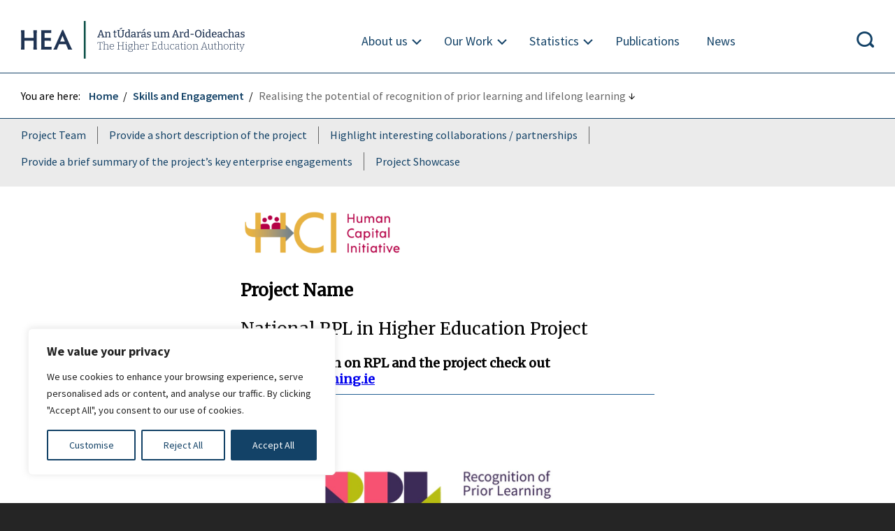

--- FILE ---
content_type: text/html; charset=UTF-8
request_url: https://hea.ie/skills-engagement/realising-the-potential-of-recognition-of-prior-learning-and-lifelong-learning/
body_size: 38563
content:
<!DOCTYPE html>
<html lang="en"><head>
<meta charset="utf-8" /> 
<meta name="viewport" content="width=device-width,height=device-height, initial-scale=1">
    <meta http-equiv="Content-Security-Policy" content="object-src 'none'; default-src 'self' 'unsafe-inline'  *.google-analytics.com  *.twitter.com *.powerbi.com *.shinyapps.io; style-src 'self' 'unsafe-inline' *.googleapis.com; img-src 'self' *.tableau.com *.powerbi.com *.shinyapps.io *.twimg.com *.twitter.com data:; font-src 'self' *.googleapis.com *.gstatic.com; script-src 'self' 'unsafe-inline' *.google-analytics.com s3.amazonaws.com google-analytics.com *.googletagmanager.com googletagmanager.com *.highcharts.com *.twitter.com *.youtube.com *.uri.sh *.tableau.com *.powerbi.com *.shinyapps.io; frame-src 'self' *.twitter.com *.youtube.com *.vimeo.com *.uri.sh *.tableau.com *.powerbi.com *.shinyapps.io;" />
<meta http-equiv="X-UA-Compatible" content="IE=edge">
<title>Realising the potential of recognition of prior learning and lifelong learning | Skills and Engagement | Higher Education Authority</title>
<meta name="theme-color" content="#216093" />
<meta name="description" content="Project Name National RPL in Higher Education Project &nbsp; For information on RPL and the project check out www.priorlearning.ie" />

<meta property="og:title" content="Realising the potential of recognition of prior learning and lifelong learning  |  Higher Education Authority" />
<meta property="og:type" content="article" />
<meta property="og:url" content="https://hea.ie/skills-engagement/realising-the-potential-of-recognition-of-prior-learning-and-lifelong-learning/" />
<meta property="og:image" content="https://hea.ie/assets/themes/HEA_theme/images/logo2025.png" /><meta property="og:site_name" content="Higher Education Authority" />
<meta property="og:description" content="Project Name National RPL in Higher Education Project &nbsp; For information on RPL and the project check out www.priorlearning.ie &#8594;" />
<meta name="google-site-verification" content="lHjC7_WtcswKfzDEajv6yURWaylbZ7NN5bI2oghWIcM" />

    <link rel="preconnect" href="https://fonts.googleapis.com">
    <link rel="preconnect" href="https://fonts.gstatic.com" crossorigin>
    <link href="https://fonts.googleapis.com/css2?family=Bitter:ital,wght@0,100..900;1,100..900&display=swap" rel="stylesheet">
    <link href="https://fonts.googleapis.com/css?family=Merriweather" rel="stylesheet">
    <link href="https://fonts.googleapis.com/css?family=Source+Sans+Pro:300,300i,400,400i,600,600i,700" rel="stylesheet">
    <link rel="shortcut icon" href="https://hea.ie/assets/themes/HEA_theme/favicon2025.png" type="image/png" />
    <link rel="icon" href="https://hea.ie/assets/themes/HEA_theme/favicon2025.png" type="image/x-icon">
    <link rel="shortcut icon" href="https://hea.ie/assets/themes/HEA_theme/favicon2025.png" type="image/x-icon">

		        
        <link rel="stylesheet" href="https://hea.ie/assets/themes/HEA_theme/css2021.php?d=20260105" type="text/css" media="screen" />

      
 
<meta name='robots' content='max-image-preview:large' />
<style id='wp-img-auto-sizes-contain-inline-css' type='text/css'>
img:is([sizes=auto i],[sizes^="auto," i]){contain-intrinsic-size:3000px 1500px}
/*# sourceURL=wp-img-auto-sizes-contain-inline-css */
</style>
<link rel='stylesheet' id='dnd-upload-cf7-css' href='https://hea.ie/assets/plugins/drag-and-drop-multiple-file-upload-contact-form-7/assets/css/dnd-upload-cf7.css?ver=1.3.9.2' type='text/css' media='all' />
<link rel='stylesheet' id='contact-form-7-css' href='https://hea.ie/assets/plugins/contact-form-7/includes/css/styles.css?ver=6.1.4' type='text/css' media='all' />
<link rel='stylesheet' id='newsletter-css' href='https://hea.ie/assets/plugins/newsletter/style.css?ver=9.1.1' type='text/css' media='all' />
<script type="text/javascript" id="cookie-law-info-js-extra">
/* <![CDATA[ */
var _ckyConfig = {"_ipData":[],"_assetsURL":"https://hea.ie/assets/plugins/cookie-law-info/lite/frontend/images/","_publicURL":"https://hea.ie","_expiry":"365","_categories":[{"name":"Necessary","slug":"necessary","isNecessary":true,"ccpaDoNotSell":true,"cookies":[{"cookieID":"_cfuvid","domain":".highcharts.com","provider":""},{"cookieID":"__cf_bm","domain":".vimeo.com","provider":""}],"active":true,"defaultConsent":{"gdpr":true,"ccpa":true}},{"name":"Functional","slug":"functional","isNecessary":false,"ccpaDoNotSell":true,"cookies":[{"cookieID":"yt-remote-device-id","domain":"youtube.com","provider":""},{"cookieID":"ytidb::LAST_RESULT_ENTRY_KEY","domain":"youtube.com","provider":""},{"cookieID":"yt-remote-connected-devices","domain":"youtube.com","provider":""},{"cookieID":"yt-remote-session-app","domain":"youtube.com","provider":""},{"cookieID":"yt-remote-cast-installed","domain":"youtube.com","provider":""},{"cookieID":"yt-remote-session-name","domain":"youtube.com","provider":""},{"cookieID":"yt-remote-fast-check-period","domain":"youtube.com","provider":""}],"active":true,"defaultConsent":{"gdpr":false,"ccpa":false}},{"name":"Analytics","slug":"analytics","isNecessary":false,"ccpaDoNotSell":true,"cookies":[{"cookieID":"_ga_*","domain":".hea.ie","provider":""},{"cookieID":"_ga","domain":".hea.ie","provider":""}],"active":true,"defaultConsent":{"gdpr":false,"ccpa":false}},{"name":"Performance","slug":"performance","isNecessary":false,"ccpaDoNotSell":true,"cookies":[],"active":true,"defaultConsent":{"gdpr":false,"ccpa":false}},{"name":"Advertisement","slug":"advertisement","isNecessary":false,"ccpaDoNotSell":true,"cookies":[{"cookieID":"YSC","domain":".youtube.com","provider":""},{"cookieID":"VISITOR_INFO1_LIVE","domain":".youtube.com","provider":""},{"cookieID":"VISITOR_PRIVACY_METADATA","domain":".youtube.com","provider":""},{"cookieID":"yt.innertube::requests","domain":"youtube.com","provider":""},{"cookieID":"yt.innertube::nextId","domain":"youtube.com","provider":""}],"active":true,"defaultConsent":{"gdpr":false,"ccpa":false}}],"_activeLaw":"gdpr","_rootDomain":"","_block":"1","_showBanner":"1","_bannerConfig":{"settings":{"type":"box","preferenceCenterType":"popup","position":"bottom-left","applicableLaw":"gdpr"},"behaviours":{"reloadBannerOnAccept":false,"loadAnalyticsByDefault":false,"animations":{"onLoad":"animate","onHide":"sticky"}},"config":{"revisitConsent":{"status":false,"tag":"revisit-consent","position":"bottom-left","meta":{"url":"#"},"styles":{"background-color":"#0056A7"},"elements":{"title":{"type":"text","tag":"revisit-consent-title","status":true,"styles":{"color":"#0056a7"}}}},"preferenceCenter":{"toggle":{"status":true,"tag":"detail-category-toggle","type":"toggle","states":{"active":{"styles":{"background-color":"#1863DC"}},"inactive":{"styles":{"background-color":"#D0D5D2"}}}}},"categoryPreview":{"status":false,"toggle":{"status":true,"tag":"detail-category-preview-toggle","type":"toggle","states":{"active":{"styles":{"background-color":"#1863DC"}},"inactive":{"styles":{"background-color":"#D0D5D2"}}}}},"videoPlaceholder":{"status":true,"styles":{"background-color":"#000000","border-color":"#000000","color":"#ffffff"}},"readMore":{"status":false,"tag":"readmore-button","type":"link","meta":{"noFollow":true,"newTab":true},"styles":{"color":"#134267","background-color":"transparent","border-color":"transparent"}},"auditTable":{"status":true},"optOption":{"status":true,"toggle":{"status":true,"tag":"optout-option-toggle","type":"toggle","states":{"active":{"styles":{"background-color":"#1863dc"}},"inactive":{"styles":{"background-color":"#FFFFFF"}}}}}}},"_version":"3.2.8","_logConsent":"1","_tags":[{"tag":"accept-button","styles":{"color":"#FFFFFF","background-color":"#134267","border-color":"#134267"}},{"tag":"reject-button","styles":{"color":"#134267","background-color":"transparent","border-color":"#134267"}},{"tag":"settings-button","styles":{"color":"#134267","background-color":"transparent","border-color":"#134267"}},{"tag":"readmore-button","styles":{"color":"#134267","background-color":"transparent","border-color":"transparent"}},{"tag":"donotsell-button","styles":{"color":"#1863DC","background-color":"transparent","border-color":"transparent"}},{"tag":"accept-button","styles":{"color":"#FFFFFF","background-color":"#134267","border-color":"#134267"}},{"tag":"revisit-consent","styles":{"background-color":"#0056A7"}}],"_shortCodes":[{"key":"cky_readmore","content":"\u003Ca href=\"#\" class=\"cky-policy\" aria-label=\"Cookie Policy\" target=\"_blank\" rel=\"noopener\" data-cky-tag=\"readmore-button\"\u003ECookie Policy\u003C/a\u003E","tag":"readmore-button","status":false,"attributes":{"rel":"nofollow","target":"_blank"}},{"key":"cky_show_desc","content":"\u003Cbutton class=\"cky-show-desc-btn\" data-cky-tag=\"show-desc-button\" aria-label=\"Show more\"\u003EShow more\u003C/button\u003E","tag":"show-desc-button","status":true,"attributes":[]},{"key":"cky_hide_desc","content":"\u003Cbutton class=\"cky-show-desc-btn\" data-cky-tag=\"hide-desc-button\" aria-label=\"Show less\"\u003EShow less\u003C/button\u003E","tag":"hide-desc-button","status":true,"attributes":[]},{"key":"cky_category_toggle_label","content":"[cky_{{status}}_category_label] [cky_preference_{{category_slug}}_title]","tag":"","status":true,"attributes":[]},{"key":"cky_enable_category_label","content":"Enable","tag":"","status":true,"attributes":[]},{"key":"cky_disable_category_label","content":"Disable","tag":"","status":true,"attributes":[]},{"key":"cky_video_placeholder","content":"\u003Cdiv class=\"video-placeholder-normal\" data-cky-tag=\"video-placeholder\" id=\"[UNIQUEID]\"\u003E\u003Cp class=\"video-placeholder-text-normal\" data-cky-tag=\"placeholder-title\"\u003EPlease accept cookies to access this content\u003C/p\u003E\u003C/div\u003E","tag":"","status":true,"attributes":[]},{"key":"cky_enable_optout_label","content":"Enable","tag":"","status":true,"attributes":[]},{"key":"cky_disable_optout_label","content":"Disable","tag":"","status":true,"attributes":[]},{"key":"cky_optout_toggle_label","content":"[cky_{{status}}_optout_label] [cky_optout_option_title]","tag":"","status":true,"attributes":[]},{"key":"cky_optout_option_title","content":"Do Not Sell or Share My Personal Information","tag":"","status":true,"attributes":[]},{"key":"cky_optout_close_label","content":"Close","tag":"","status":true,"attributes":[]}],"_rtl":"","_language":"en","_providersToBlock":[]};
var _ckyStyles = {"css":".cky-overlay{background: #000000; opacity: 0.4; position: fixed; top: 0; left: 0; width: 100%; height: 100%; z-index: 99999999;}.cky-hide{display: none;}.cky-btn-revisit-wrapper{display: flex; align-items: center; justify-content: center; background: #0056a7; width: 45px; height: 45px; border-radius: 50%; position: fixed; z-index: 999999; cursor: pointer;}.cky-revisit-bottom-left{bottom: 15px; left: 15px;}.cky-revisit-bottom-right{bottom: 15px; right: 15px;}.cky-btn-revisit-wrapper .cky-btn-revisit{display: flex; align-items: center; justify-content: center; background: none; border: none; cursor: pointer; position: relative; margin: 0; padding: 0;}.cky-btn-revisit-wrapper .cky-btn-revisit img{max-width: fit-content; margin: 0; height: 30px; width: 30px;}.cky-revisit-bottom-left:hover::before{content: attr(data-tooltip); position: absolute; background: #4e4b66; color: #ffffff; left: calc(100% + 7px); font-size: 12px; line-height: 16px; width: max-content; padding: 4px 8px; border-radius: 4px;}.cky-revisit-bottom-left:hover::after{position: absolute; content: \"\"; border: 5px solid transparent; left: calc(100% + 2px); border-left-width: 0; border-right-color: #4e4b66;}.cky-revisit-bottom-right:hover::before{content: attr(data-tooltip); position: absolute; background: #4e4b66; color: #ffffff; right: calc(100% + 7px); font-size: 12px; line-height: 16px; width: max-content; padding: 4px 8px; border-radius: 4px;}.cky-revisit-bottom-right:hover::after{position: absolute; content: \"\"; border: 5px solid transparent; right: calc(100% + 2px); border-right-width: 0; border-left-color: #4e4b66;}.cky-revisit-hide{display: none;}.cky-consent-container{position: fixed; width: 440px; box-sizing: border-box; z-index: 9999999; border-radius: 6px;}.cky-consent-container .cky-consent-bar{background: #ffffff; border: 1px solid; padding: 20px 26px; box-shadow: 0 -1px 10px 0 #acabab4d; border-radius: 6px;}.cky-box-bottom-left{bottom: 40px; left: 40px;}.cky-box-bottom-right{bottom: 40px; right: 40px;}.cky-box-top-left{top: 40px; left: 40px;}.cky-box-top-right{top: 40px; right: 40px;}.cky-custom-brand-logo-wrapper .cky-custom-brand-logo{width: 100px; height: auto; margin: 0 0 12px 0;}.cky-notice .cky-title{color: #212121; font-weight: 700; font-size: 18px; line-height: 24px; margin: 0 0 12px 0;}.cky-notice-des *,.cky-preference-content-wrapper *,.cky-accordion-header-des *,.cky-gpc-wrapper .cky-gpc-desc *{font-size: 14px;}.cky-notice-des{color: #212121; font-size: 14px; line-height: 24px; font-weight: 400;}.cky-notice-des img{height: 25px; width: 25px;}.cky-consent-bar .cky-notice-des p,.cky-gpc-wrapper .cky-gpc-desc p,.cky-preference-body-wrapper .cky-preference-content-wrapper p,.cky-accordion-header-wrapper .cky-accordion-header-des p,.cky-cookie-des-table li div:last-child p{color: inherit; margin-top: 0; overflow-wrap: break-word;}.cky-notice-des P:last-child,.cky-preference-content-wrapper p:last-child,.cky-cookie-des-table li div:last-child p:last-child,.cky-gpc-wrapper .cky-gpc-desc p:last-child{margin-bottom: 0;}.cky-notice-des a.cky-policy,.cky-notice-des button.cky-policy{font-size: 14px; color: #1863dc; white-space: nowrap; cursor: pointer; background: transparent; border: 1px solid; text-decoration: underline;}.cky-notice-des button.cky-policy{padding: 0;}.cky-notice-des a.cky-policy:focus-visible,.cky-notice-des button.cky-policy:focus-visible,.cky-preference-content-wrapper .cky-show-desc-btn:focus-visible,.cky-accordion-header .cky-accordion-btn:focus-visible,.cky-preference-header .cky-btn-close:focus-visible,.cky-switch input[type=\"checkbox\"]:focus-visible,.cky-footer-wrapper a:focus-visible,.cky-btn:focus-visible{outline: 2px solid #1863dc; outline-offset: 2px;}.cky-btn:focus:not(:focus-visible),.cky-accordion-header .cky-accordion-btn:focus:not(:focus-visible),.cky-preference-content-wrapper .cky-show-desc-btn:focus:not(:focus-visible),.cky-btn-revisit-wrapper .cky-btn-revisit:focus:not(:focus-visible),.cky-preference-header .cky-btn-close:focus:not(:focus-visible),.cky-consent-bar .cky-banner-btn-close:focus:not(:focus-visible){outline: 0;}button.cky-show-desc-btn:not(:hover):not(:active){color: #1863dc; background: transparent;}button.cky-accordion-btn:not(:hover):not(:active),button.cky-banner-btn-close:not(:hover):not(:active),button.cky-btn-revisit:not(:hover):not(:active),button.cky-btn-close:not(:hover):not(:active){background: transparent;}.cky-consent-bar button:hover,.cky-modal.cky-modal-open button:hover,.cky-consent-bar button:focus,.cky-modal.cky-modal-open button:focus{text-decoration: none;}.cky-notice-btn-wrapper{display: flex; justify-content: flex-start; align-items: center; flex-wrap: wrap; margin-top: 16px;}.cky-notice-btn-wrapper .cky-btn{text-shadow: none; box-shadow: none;}.cky-btn{flex: auto; max-width: 100%; font-size: 14px; font-family: inherit; line-height: 24px; padding: 8px; font-weight: 500; margin: 0 8px 0 0; border-radius: 2px; cursor: pointer; text-align: center; text-transform: none; min-height: 0;}.cky-btn:hover{opacity: 0.8;}.cky-btn-customize{color: #1863dc; background: transparent; border: 2px solid #1863dc;}.cky-btn-reject{color: #1863dc; background: transparent; border: 2px solid #1863dc;}.cky-btn-accept{background: #1863dc; color: #ffffff; border: 2px solid #1863dc;}.cky-btn:last-child{margin-right: 0;}@media (max-width: 576px){.cky-box-bottom-left{bottom: 0; left: 0;}.cky-box-bottom-right{bottom: 0; right: 0;}.cky-box-top-left{top: 0; left: 0;}.cky-box-top-right{top: 0; right: 0;}}@media (max-width: 440px){.cky-box-bottom-left, .cky-box-bottom-right, .cky-box-top-left, .cky-box-top-right{width: 100%; max-width: 100%;}.cky-consent-container .cky-consent-bar{padding: 20px 0;}.cky-custom-brand-logo-wrapper, .cky-notice .cky-title, .cky-notice-des, .cky-notice-btn-wrapper{padding: 0 24px;}.cky-notice-des{max-height: 40vh; overflow-y: scroll;}.cky-notice-btn-wrapper{flex-direction: column; margin-top: 0;}.cky-btn{width: 100%; margin: 10px 0 0 0;}.cky-notice-btn-wrapper .cky-btn-customize{order: 2;}.cky-notice-btn-wrapper .cky-btn-reject{order: 3;}.cky-notice-btn-wrapper .cky-btn-accept{order: 1; margin-top: 16px;}}@media (max-width: 352px){.cky-notice .cky-title{font-size: 16px;}.cky-notice-des *{font-size: 12px;}.cky-notice-des, .cky-btn{font-size: 12px;}}.cky-modal.cky-modal-open{display: flex; visibility: visible; -webkit-transform: translate(-50%, -50%); -moz-transform: translate(-50%, -50%); -ms-transform: translate(-50%, -50%); -o-transform: translate(-50%, -50%); transform: translate(-50%, -50%); top: 50%; left: 50%; transition: all 1s ease;}.cky-modal{box-shadow: 0 32px 68px rgba(0, 0, 0, 0.3); margin: 0 auto; position: fixed; max-width: 100%; background: #ffffff; top: 50%; box-sizing: border-box; border-radius: 6px; z-index: 999999999; color: #212121; -webkit-transform: translate(-50%, 100%); -moz-transform: translate(-50%, 100%); -ms-transform: translate(-50%, 100%); -o-transform: translate(-50%, 100%); transform: translate(-50%, 100%); visibility: hidden; transition: all 0s ease;}.cky-preference-center{max-height: 79vh; overflow: hidden; width: 845px; overflow: hidden; flex: 1 1 0; display: flex; flex-direction: column; border-radius: 6px;}.cky-preference-header{display: flex; align-items: center; justify-content: space-between; padding: 22px 24px; border-bottom: 1px solid;}.cky-preference-header .cky-preference-title{font-size: 18px; font-weight: 700; line-height: 24px;}.cky-preference-header .cky-btn-close{margin: 0; cursor: pointer; vertical-align: middle; padding: 0; background: none; border: none; width: auto; height: auto; min-height: 0; line-height: 0; text-shadow: none; box-shadow: none;}.cky-preference-header .cky-btn-close img{margin: 0; height: 10px; width: 10px;}.cky-preference-body-wrapper{padding: 0 24px; flex: 1; overflow: auto; box-sizing: border-box;}.cky-preference-content-wrapper,.cky-gpc-wrapper .cky-gpc-desc{font-size: 14px; line-height: 24px; font-weight: 400; padding: 12px 0;}.cky-preference-content-wrapper{border-bottom: 1px solid;}.cky-preference-content-wrapper img{height: 25px; width: 25px;}.cky-preference-content-wrapper .cky-show-desc-btn{font-size: 14px; font-family: inherit; color: #1863dc; text-decoration: none; line-height: 24px; padding: 0; margin: 0; white-space: nowrap; cursor: pointer; background: transparent; border-color: transparent; text-transform: none; min-height: 0; text-shadow: none; box-shadow: none;}.cky-accordion-wrapper{margin-bottom: 10px;}.cky-accordion{border-bottom: 1px solid;}.cky-accordion:last-child{border-bottom: none;}.cky-accordion .cky-accordion-item{display: flex; margin-top: 10px;}.cky-accordion .cky-accordion-body{display: none;}.cky-accordion.cky-accordion-active .cky-accordion-body{display: block; padding: 0 22px; margin-bottom: 16px;}.cky-accordion-header-wrapper{cursor: pointer; width: 100%;}.cky-accordion-item .cky-accordion-header{display: flex; justify-content: space-between; align-items: center;}.cky-accordion-header .cky-accordion-btn{font-size: 16px; font-family: inherit; color: #212121; line-height: 24px; background: none; border: none; font-weight: 700; padding: 0; margin: 0; cursor: pointer; text-transform: none; min-height: 0; text-shadow: none; box-shadow: none;}.cky-accordion-header .cky-always-active{color: #008000; font-weight: 600; line-height: 24px; font-size: 14px;}.cky-accordion-header-des{font-size: 14px; line-height: 24px; margin: 10px 0 16px 0;}.cky-accordion-chevron{margin-right: 22px; position: relative; cursor: pointer;}.cky-accordion-chevron-hide{display: none;}.cky-accordion .cky-accordion-chevron i::before{content: \"\"; position: absolute; border-right: 1.4px solid; border-bottom: 1.4px solid; border-color: inherit; height: 6px; width: 6px; -webkit-transform: rotate(-45deg); -moz-transform: rotate(-45deg); -ms-transform: rotate(-45deg); -o-transform: rotate(-45deg); transform: rotate(-45deg); transition: all 0.2s ease-in-out; top: 8px;}.cky-accordion.cky-accordion-active .cky-accordion-chevron i::before{-webkit-transform: rotate(45deg); -moz-transform: rotate(45deg); -ms-transform: rotate(45deg); -o-transform: rotate(45deg); transform: rotate(45deg);}.cky-audit-table{background: #f4f4f4; border-radius: 6px;}.cky-audit-table .cky-empty-cookies-text{color: inherit; font-size: 12px; line-height: 24px; margin: 0; padding: 10px;}.cky-audit-table .cky-cookie-des-table{font-size: 12px; line-height: 24px; font-weight: normal; padding: 15px 10px; border-bottom: 1px solid; border-bottom-color: inherit; margin: 0;}.cky-audit-table .cky-cookie-des-table:last-child{border-bottom: none;}.cky-audit-table .cky-cookie-des-table li{list-style-type: none; display: flex; padding: 3px 0;}.cky-audit-table .cky-cookie-des-table li:first-child{padding-top: 0;}.cky-cookie-des-table li div:first-child{width: 100px; font-weight: 600; word-break: break-word; word-wrap: break-word;}.cky-cookie-des-table li div:last-child{flex: 1; word-break: break-word; word-wrap: break-word; margin-left: 8px;}.cky-footer-shadow{display: block; width: 100%; height: 40px; background: linear-gradient(180deg, rgba(255, 255, 255, 0) 0%, #ffffff 100%); position: absolute; bottom: calc(100% - 1px);}.cky-footer-wrapper{position: relative;}.cky-prefrence-btn-wrapper{display: flex; flex-wrap: wrap; align-items: center; justify-content: center; padding: 22px 24px; border-top: 1px solid;}.cky-prefrence-btn-wrapper .cky-btn{flex: auto; max-width: 100%; text-shadow: none; box-shadow: none;}.cky-btn-preferences{color: #1863dc; background: transparent; border: 2px solid #1863dc;}.cky-preference-header,.cky-preference-body-wrapper,.cky-preference-content-wrapper,.cky-accordion-wrapper,.cky-accordion,.cky-accordion-wrapper,.cky-footer-wrapper,.cky-prefrence-btn-wrapper{border-color: inherit;}@media (max-width: 845px){.cky-modal{max-width: calc(100% - 16px);}}@media (max-width: 576px){.cky-modal{max-width: 100%;}.cky-preference-center{max-height: 100vh;}.cky-prefrence-btn-wrapper{flex-direction: column;}.cky-accordion.cky-accordion-active .cky-accordion-body{padding-right: 0;}.cky-prefrence-btn-wrapper .cky-btn{width: 100%; margin: 10px 0 0 0;}.cky-prefrence-btn-wrapper .cky-btn-reject{order: 3;}.cky-prefrence-btn-wrapper .cky-btn-accept{order: 1; margin-top: 0;}.cky-prefrence-btn-wrapper .cky-btn-preferences{order: 2;}}@media (max-width: 425px){.cky-accordion-chevron{margin-right: 15px;}.cky-notice-btn-wrapper{margin-top: 0;}.cky-accordion.cky-accordion-active .cky-accordion-body{padding: 0 15px;}}@media (max-width: 352px){.cky-preference-header .cky-preference-title{font-size: 16px;}.cky-preference-header{padding: 16px 24px;}.cky-preference-content-wrapper *, .cky-accordion-header-des *{font-size: 12px;}.cky-preference-content-wrapper, .cky-preference-content-wrapper .cky-show-more, .cky-accordion-header .cky-always-active, .cky-accordion-header-des, .cky-preference-content-wrapper .cky-show-desc-btn, .cky-notice-des a.cky-policy{font-size: 12px;}.cky-accordion-header .cky-accordion-btn{font-size: 14px;}}.cky-switch{display: flex;}.cky-switch input[type=\"checkbox\"]{position: relative; width: 44px; height: 24px; margin: 0; background: #d0d5d2; -webkit-appearance: none; border-radius: 50px; cursor: pointer; outline: 0; border: none; top: 0;}.cky-switch input[type=\"checkbox\"]:checked{background: #1863dc;}.cky-switch input[type=\"checkbox\"]:before{position: absolute; content: \"\"; height: 20px; width: 20px; left: 2px; bottom: 2px; border-radius: 50%; background-color: white; -webkit-transition: 0.4s; transition: 0.4s; margin: 0;}.cky-switch input[type=\"checkbox\"]:after{display: none;}.cky-switch input[type=\"checkbox\"]:checked:before{-webkit-transform: translateX(20px); -ms-transform: translateX(20px); transform: translateX(20px);}@media (max-width: 425px){.cky-switch input[type=\"checkbox\"]{width: 38px; height: 21px;}.cky-switch input[type=\"checkbox\"]:before{height: 17px; width: 17px;}.cky-switch input[type=\"checkbox\"]:checked:before{-webkit-transform: translateX(17px); -ms-transform: translateX(17px); transform: translateX(17px);}}.cky-consent-bar .cky-banner-btn-close{position: absolute; right: 9px; top: 5px; background: none; border: none; cursor: pointer; padding: 0; margin: 0; min-height: 0; line-height: 0; height: auto; width: auto; text-shadow: none; box-shadow: none;}.cky-consent-bar .cky-banner-btn-close img{height: 9px; width: 9px; margin: 0;}.cky-notice-group{font-size: 14px; line-height: 24px; font-weight: 400; color: #212121;}.cky-notice-btn-wrapper .cky-btn-do-not-sell{font-size: 14px; line-height: 24px; padding: 6px 0; margin: 0; font-weight: 500; background: none; border-radius: 2px; border: none; cursor: pointer; text-align: left; color: #1863dc; background: transparent; border-color: transparent; box-shadow: none; text-shadow: none;}.cky-consent-bar .cky-banner-btn-close:focus-visible,.cky-notice-btn-wrapper .cky-btn-do-not-sell:focus-visible,.cky-opt-out-btn-wrapper .cky-btn:focus-visible,.cky-opt-out-checkbox-wrapper input[type=\"checkbox\"].cky-opt-out-checkbox:focus-visible{outline: 2px solid #1863dc; outline-offset: 2px;}@media (max-width: 440px){.cky-consent-container{width: 100%;}}@media (max-width: 352px){.cky-notice-des a.cky-policy, .cky-notice-btn-wrapper .cky-btn-do-not-sell{font-size: 12px;}}.cky-opt-out-wrapper{padding: 12px 0;}.cky-opt-out-wrapper .cky-opt-out-checkbox-wrapper{display: flex; align-items: center;}.cky-opt-out-checkbox-wrapper .cky-opt-out-checkbox-label{font-size: 16px; font-weight: 700; line-height: 24px; margin: 0 0 0 12px; cursor: pointer;}.cky-opt-out-checkbox-wrapper input[type=\"checkbox\"].cky-opt-out-checkbox{background-color: #ffffff; border: 1px solid black; width: 20px; height: 18.5px; margin: 0; -webkit-appearance: none; position: relative; display: flex; align-items: center; justify-content: center; border-radius: 2px; cursor: pointer;}.cky-opt-out-checkbox-wrapper input[type=\"checkbox\"].cky-opt-out-checkbox:checked{background-color: #1863dc; border: none;}.cky-opt-out-checkbox-wrapper input[type=\"checkbox\"].cky-opt-out-checkbox:checked::after{left: 6px; bottom: 4px; width: 7px; height: 13px; border: solid #ffffff; border-width: 0 3px 3px 0; border-radius: 2px; -webkit-transform: rotate(45deg); -ms-transform: rotate(45deg); transform: rotate(45deg); content: \"\"; position: absolute; box-sizing: border-box;}.cky-opt-out-checkbox-wrapper.cky-disabled .cky-opt-out-checkbox-label,.cky-opt-out-checkbox-wrapper.cky-disabled input[type=\"checkbox\"].cky-opt-out-checkbox{cursor: no-drop;}.cky-gpc-wrapper{margin: 0 0 0 32px;}.cky-footer-wrapper .cky-opt-out-btn-wrapper{display: flex; flex-wrap: wrap; align-items: center; justify-content: center; padding: 22px 24px;}.cky-opt-out-btn-wrapper .cky-btn{flex: auto; max-width: 100%; text-shadow: none; box-shadow: none;}.cky-opt-out-btn-wrapper .cky-btn-cancel{border: 1px solid #dedfe0; background: transparent; color: #858585;}.cky-opt-out-btn-wrapper .cky-btn-confirm{background: #1863dc; color: #ffffff; border: 1px solid #1863dc;}@media (max-width: 352px){.cky-opt-out-checkbox-wrapper .cky-opt-out-checkbox-label{font-size: 14px;}.cky-gpc-wrapper .cky-gpc-desc, .cky-gpc-wrapper .cky-gpc-desc *{font-size: 12px;}.cky-opt-out-checkbox-wrapper input[type=\"checkbox\"].cky-opt-out-checkbox{width: 16px; height: 16px;}.cky-opt-out-checkbox-wrapper input[type=\"checkbox\"].cky-opt-out-checkbox:checked::after{left: 5px; bottom: 4px; width: 3px; height: 9px;}.cky-gpc-wrapper{margin: 0 0 0 28px;}}.video-placeholder-youtube{background-size: 100% 100%; background-position: center; background-repeat: no-repeat; background-color: #b2b0b059; position: relative; display: flex; align-items: center; justify-content: center; max-width: 100%;}.video-placeholder-text-youtube{text-align: center; align-items: center; padding: 10px 16px; background-color: #000000cc; color: #ffffff; border: 1px solid; border-radius: 2px; cursor: pointer;}.video-placeholder-normal{background-image: url(\"/wp-content/plugins/cookie-law-info/lite/frontend/images/placeholder.svg\"); background-size: 80px; background-position: center; background-repeat: no-repeat; background-color: #b2b0b059; position: relative; display: flex; align-items: flex-end; justify-content: center; max-width: 100%;}.video-placeholder-text-normal{align-items: center; padding: 10px 16px; text-align: center; border: 1px solid; border-radius: 2px; cursor: pointer;}.cky-rtl{direction: rtl; text-align: right;}.cky-rtl .cky-banner-btn-close{left: 9px; right: auto;}.cky-rtl .cky-notice-btn-wrapper .cky-btn:last-child{margin-right: 8px;}.cky-rtl .cky-notice-btn-wrapper .cky-btn:first-child{margin-right: 0;}.cky-rtl .cky-notice-btn-wrapper{margin-left: 0; margin-right: 15px;}.cky-rtl .cky-prefrence-btn-wrapper .cky-btn{margin-right: 8px;}.cky-rtl .cky-prefrence-btn-wrapper .cky-btn:first-child{margin-right: 0;}.cky-rtl .cky-accordion .cky-accordion-chevron i::before{border: none; border-left: 1.4px solid; border-top: 1.4px solid; left: 12px;}.cky-rtl .cky-accordion.cky-accordion-active .cky-accordion-chevron i::before{-webkit-transform: rotate(-135deg); -moz-transform: rotate(-135deg); -ms-transform: rotate(-135deg); -o-transform: rotate(-135deg); transform: rotate(-135deg);}@media (max-width: 768px){.cky-rtl .cky-notice-btn-wrapper{margin-right: 0;}}@media (max-width: 576px){.cky-rtl .cky-notice-btn-wrapper .cky-btn:last-child{margin-right: 0;}.cky-rtl .cky-prefrence-btn-wrapper .cky-btn{margin-right: 0;}.cky-rtl .cky-accordion.cky-accordion-active .cky-accordion-body{padding: 0 22px 0 0;}}@media (max-width: 425px){.cky-rtl .cky-accordion.cky-accordion-active .cky-accordion-body{padding: 0 15px 0 0;}}.cky-rtl .cky-opt-out-btn-wrapper .cky-btn{margin-right: 12px;}.cky-rtl .cky-opt-out-btn-wrapper .cky-btn:first-child{margin-right: 0;}.cky-rtl .cky-opt-out-checkbox-wrapper .cky-opt-out-checkbox-label{margin: 0 12px 0 0;}"};
//# sourceURL=cookie-law-info-js-extra
/* ]]> */
</script>
<script type="text/javascript" src="https://hea.ie/assets/plugins/cookie-law-info/lite/frontend/js/script.min.js?ver=3.2.8" id="cookie-law-info-js"></script>
<script type="text/javascript" src="https://hea.ie/assets/themes/HEA_theme/js/jq_364.js?ver=3.6.4" id="jquery-js"></script>
<link rel="canonical" href="https://hea.ie/skills-engagement/realising-the-potential-of-recognition-of-prior-learning-and-lifelong-learning/" />
<style id="cky-style-inline">[data-cky-tag]{visibility:hidden;}</style><!-- Analytics by WP Statistics - https://wp-statistics.com -->
<link rel="icon" href="https://hea.ie/assets/uploads/2025/09/cropped-HEA-Short-Logo-ENG_Colour-32x32.jpg" sizes="32x32" />
<link rel="icon" href="https://hea.ie/assets/uploads/2025/09/cropped-HEA-Short-Logo-ENG_Colour-192x192.jpg" sizes="192x192" />
<link rel="apple-touch-icon" href="https://hea.ie/assets/uploads/2025/09/cropped-HEA-Short-Logo-ENG_Colour-180x180.jpg" />
<meta name="msapplication-TileImage" content="https://hea.ie/assets/uploads/2025/09/cropped-HEA-Short-Logo-ENG_Colour-270x270.jpg" />

    <!-- Google tag (gtag.js) -->
    <script async data-cookieyes="cookieyes-analytics" src="https://www.googletagmanager.com/gtag/js?id=G-H01050JSJ9"></script>
    <script>
        window.dataLayer = window.dataLayer || [];
        function gtag(){dataLayer.push(arguments);}
        gtag('js', new Date());

        gtag('config', 'G-H01050JSJ9');
    </script>
</head>
<body class="wp-singular skills_engagement-template-default single single-skills_engagement postid-23189 wp-theme-HEA_theme skills_engagement templateslug  template_home_2025.php  light realising-the-potential-of-recognition-of-prior-learning-and-lifelong-learning">
 
 
<div id="everything" class="active_callout">
<div id="allcontent">


<header id="masthead" class="clearfix">
<div class="wrapper" id="mastheadwrapper"> 

    
<div autofocus id="logoholder2025" <!--class="-->">
<p class="logo2025" style="margin-bottom:0"><a href="https://hea.ie/" title="Higher Education Authority" rel="home">
        <span class="sr-only">Higher Education Authority</span>
		
<svg version="1.1" class="healogo2025" xmlns="http://www.w3.org/2000/svg" xmlns:xlink="http://www.w3.org/1999/xlink" x="0px" y="0px"
	 viewBox="0 0 1716 286" style="enable-background:new 0 0 1716 286;" xml:space="preserve">

		<path fill="#203453" d="M0,216.9c0.4-6,0.9-19.7,0.9-31v-77.3C0.9,93.4,0.4,76,0,70.2h26.8c-0.4,5.8-0.6,23.1-0.6,38.3v19.7h69.8
			v-19.7c0-12.2-0.4-29.3-1.1-38.3h27c-0.4,9.4-0.9,26.5-0.9,38.3V186c0,11.1,0.4,24.8,0.9,30.8h-27c0.6-6,1.1-19.7,1.1-31v-36.6
			H26.1V186c0,11.1,0.2,24.8,0.6,30.8H0z M180.7,150.1h14.1c14.6,0,28,0.2,34.7,0.6v-22.3c-6.6,0.4-20.1,0.6-34.7,0.6h-14.1V91h15.2
			c14.8,0,30,0.2,36.6,0.9V69.2c-6.6,0.4-21.8,1.1-36.6,1.1h-41.3c0.4,6.4,0.9,23.3,0.9,38.1v70.2c0,9.6-0.4,26.5-0.9,38.3h43
			c14.8,0,30.2,0.4,36.6,0.9v-22.5c-6.4,0.4-21.8,0.6-36.6,0.6h-16.9V150.1z M336.5,155.9h-36l18-43.9L336.5,155.9z M393.3,216.9
			c-4.9-8.8-11.1-20.3-16.7-32.5L323.5,67.7h-7.1l-52,116.7c-5.4,12.2-10.9,23.1-16.1,32.5h27.2c1.9-5.8,4.5-12.2,8.3-21.2l8.1-19.5
			h53.1l8.3,19.9c3.2,7.9,6.4,15.2,8.3,20.8H393.3z"/>

		<rect fill="#094d45" x="482" class="st0" width="13.9" height="285.4"/>

	<path fill="#203453" d="M642.7,124.5v-4.2l7-1.7l-1.1,1.4v-33l1.1,1.4l-7-1.7v-4.2l12.1-0.6l1,7.7l-1-0.4c2.6-2.7,5.4-4.6,8.3-5.9
		c2.9-1.3,5.6-1.9,8.3-1.9c3.6,0,6.5,1.1,8.9,3.3c2.3,2.2,3.5,5.6,3.4,10.1v25.1l-0.9-1.3l6.8,1.6v4.2h-19.5v-4.2l6.6-1.6l-1,1.4
		V96.5c0-3.1-0.7-5.3-2.1-6.8c-1.4-1.4-3.2-2.2-5.5-2.2c-1.8,0-3.8,0.5-5.9,1.5c-2.1,1-4.2,2.5-6.2,4.5l0.6-1.4V120l-0.9-1.3
		l6.5,1.5v4.2H642.7z M723.5,125.3c3.5,0,7.3-1.1,11.3-3.3l-1.6-4.5c-1.3,0.6-2.5,1-3.5,1.3c-1.1,0.3-2.1,0.4-3,0.4
		c-1.6,0-2.8-0.5-3.6-1.5c-0.8-1-1.2-2.6-1.2-4.9V86.5l-1,1.1H733l0.2-5.4h-12.4l1,1.2v-12l-8,1.4v10.6l1.3-1.5l-8.1,1.4v4.3h8
		l-1.1-1.1v27.4c0,3.8,0.8,6.6,2.5,8.5C718.1,124.3,720.4,125.3,723.5,125.3 M776.3,56.8l-3.3-6.4l-16.8,9.7l2.4,4.4L776.3,56.8z
		 M772.2,73.3l7.4,1.4l-0.9-2v30.4c0,1.5-0.1,3-0.2,4.5c-0.1,1.5-0.4,2.9-0.8,4.3c-0.5,1.4-1.2,2.6-2.1,3.6c-1,1.1-2.3,1.9-3.9,2.6
		c-1.6,0.6-3.7,1-6.2,1c-2.4,0-4.5-0.3-6.1-0.9c-1.6-0.6-2.9-1.4-3.8-2.4c-0.9-1-1.6-2.1-2-3.4c-0.4-1.3-0.7-2.7-0.8-4.1
		c-0.1-1.4-0.2-2.8-0.2-4.1V72.8l-1,2l7.5-1.9v-4.2L737.9,69v4.2l7.7,1.5l-1.1-2V104c0,1.3,0.1,2.8,0.2,4.6c0.2,1.8,0.5,3.6,1.2,5.5
		c0.6,1.9,1.6,3.7,3.1,5.4c1.5,1.7,3.5,3.1,6.2,4.1c2.7,1,6.1,1.6,10.3,1.6c3.5,0,6.5-0.4,9-1.2c2.5-0.8,4.5-1.9,6.1-3.4
		c1.6-1.5,2.9-3.1,3.8-5c0.9-1.9,1.6-3.9,2-6c0.4-2.2,0.6-4.3,0.6-6.6V72.7l-1.1,2.1l7.7-1.9v-4.2L772.2,69V73.3z M816.5,119.3
		c-2,0-3.8-0.6-5.4-1.9c-1.6-1.3-2.8-3.1-3.7-5.5c-0.9-2.4-1.3-5.2-1.3-8.5c0-5,1.1-9,3.3-11.8c2.2-2.8,5.5-4.3,9.8-4.3
		c2.4,0,5.2,0.5,8.1,1.4l-1-1.9v29.7l1-2.6c-1.9,1.8-3.8,3.2-5.6,4.1C820,118.8,818.2,119.3,816.5,119.3 M813.5,125.3
		c2.5,0,4.9-0.6,7.3-1.7c2.4-1.1,4.7-2.9,7.1-5.1l-0.9-0.3l1.1,6.9l12.1-0.6v-4.2l-7-1.7l1,1.3v-57l-14.3,0.6v4.2l7.1,1.8l-0.8-1
		v15.1l1.6-0.9c-1.5-0.4-2.9-0.6-4.3-0.8c-1.4-0.2-2.8-0.3-4.1-0.3c-6.8,0-12.1,1.9-15.9,5.7c-3.8,3.8-5.7,9.4-5.7,17
		c0,4.6,0.7,8.4,2,11.6c1.4,3.2,3.2,5.6,5.6,7.2C807.9,124.4,810.6,125.3,813.5,125.3 M852.8,112.6c0-2.1,0.7-3.7,2-4.8
		c1.3-1.1,3.7-1.6,7.3-1.6h8.5l-0.7-0.8v9.9l0.5-2c-1.9,1.8-3.9,3.3-5.9,4.3c-2,1.1-3.9,1.6-5.6,1.6c-1.7,0-3.1-0.5-4.2-1.6
		C853.3,116.6,852.8,114.9,852.8,112.6 M877.7,93.7c0-4.3-1.2-7.4-3.7-9.3c-2.5-2-5.9-2.9-10.4-2.9c-2.3,0-4.9,0.3-7.6,0.8
		c-2.7,0.5-5.7,1.3-9,2.3l0.6,10.6h5.3l0.9-7.1l-1.1,1.1c1.7-0.6,3.3-1,4.7-1.3c1.5-0.3,2.9-0.4,4.2-0.4c2.6,0,4.5,0.6,6,1.8
		c1.4,1.2,2.2,3.2,2.2,5.9v6.9l0.7-0.9h-9.7c-3.2,0-6.1,0.4-8.5,1.1c-2.4,0.7-4.3,2-5.6,3.7c-1.3,1.7-2,4.1-2,7.2
		c0,4,1.1,7.1,3.3,9.1c2.2,2,4.9,3,7.9,3c2.5,0,5.1-0.6,7.7-1.9c2.7-1.3,5.1-3.2,7.4-5.8l-0.6-0.2l1.1,7.7l12.1-0.6v-4.2l-7.2-1.7
		l1.2,1.7V93.7z M909.1,124.5v-4.2l-8.5-1.6l1,1.4V91.9l-0.7,2.3c1.6-1.9,3.3-3.4,5.2-4.6c1.9-1.2,3.8-1.8,5.8-1.8
		c0.4,0,0.8,0,1.2,0.1c0.4,0.1,0.8,0.1,1.2,0.2l-0.9-1.7l1,8.1h4.9l0.6-12.3c-1.9-0.5-3.7-0.8-5.4-0.8c-2.7,0-5.1,0.7-7.5,2.1
		c-2.3,1.4-4.7,3.3-7.1,5.8l1,0.3l-1-7.7l-12.1,0.6v4.2l6.9,1.7l-1-1.4V120l1-1.4l-6.9,1.6v4.2H909.1z M951.9,65.3l-4.3-5.8
		l-15.2,12l2.9,4L951.9,65.3z M930.2,112.6c0-2.1,0.7-3.7,2-4.8c1.3-1.1,3.7-1.6,7.3-1.6h8.5l-0.7-0.8v9.9l0.5-2
		c-1.9,1.8-3.9,3.3-5.9,4.3c-2,1.1-3.9,1.6-5.6,1.6c-1.7,0-3.1-0.5-4.2-1.6C930.7,116.6,930.2,114.9,930.2,112.6 M955.1,93.7
		c0-4.3-1.2-7.4-3.7-9.3c-2.5-2-5.9-2.9-10.4-2.9c-2.3,0-4.9,0.3-7.6,0.8c-2.7,0.5-5.7,1.3-9,2.3l0.6,10.6h5.3l0.9-7.1l-1.1,1.1
		c1.7-0.6,3.3-1,4.7-1.3c1.5-0.3,2.9-0.4,4.2-0.4c2.6,0,4.5,0.6,6,1.8c1.4,1.2,2.2,3.2,2.2,5.9v6.9l0.7-0.9h-9.7
		c-3.2,0-6.1,0.4-8.5,1.1c-2.4,0.7-4.3,2-5.6,3.7c-1.3,1.7-2,4.1-2,7.2c0,4,1.1,7.1,3.3,9.1c2.2,2,4.9,3,7.9,3
		c2.5,0,5.1-0.6,7.7-1.9c2.7-1.3,5.1-3.2,7.4-5.8l-0.6-0.2l1.1,7.7l12.1-0.6v-4.2l-7.2-1.7l1.2,1.7V93.7z M974.8,92.6
		c0-1.8,0.7-3.1,2.2-4.1c1.5-1,3.4-1.5,5.7-1.5c2.2,0,4.7,0.4,7.3,1.2l-1.1-1.3l1.2,6.5h5.1l0.4-9.6c-2.4-0.7-4.7-1.3-7-1.7
		c-2.3-0.4-4.3-0.6-6.2-0.6c-2.7,0-5.3,0.4-7.7,1.3c-2.4,0.9-4.3,2.2-5.7,4c-1.4,1.8-2.2,4.1-2.2,6.9c0,2.5,0.5,4.5,1.6,6
		c1.1,1.5,2.4,2.7,4.1,3.6c1.7,0.9,3.5,1.6,5.4,2.2c1.9,0.6,3.7,1.2,5.4,1.8c1.7,0.6,3.1,1.3,4.2,2.3c1.1,0.9,1.6,2.2,1.6,3.8
		c0,1.4-0.5,2.6-1.4,3.6c-0.9,1-2.1,1.7-3.6,2.2c-1.5,0.5-3,0.7-4.7,0.7c-1.1,0-2.4-0.1-3.7-0.3c-1.4-0.2-2.6-0.4-3.8-0.8l0.8,1
		l-0.9-7.6h-5l-0.6,11.2c2.3,0.6,4.5,1.1,6.7,1.4c2.2,0.3,4.3,0.5,6.2,0.5c3.4,0,6.4-0.5,9.1-1.6c2.7-1,4.9-2.5,6.4-4.5
		c1.6-2,2.4-4.4,2.4-7.3c0-2.4-0.5-4.4-1.6-5.9c-1.1-1.5-2.5-2.7-4.2-3.6c-1.7-0.9-3.5-1.6-5.5-2.2c-1.9-0.6-3.8-1.2-5.5-1.8
		c-1.7-0.6-3.1-1.3-4.1-2.2C975.4,95.3,974.8,94.1,974.8,92.6 M1035.5,125.3c2.6,0,5.3-0.6,8.2-1.9c2.9-1.3,5.6-3.2,8.3-5.9
		l-1.2-0.4l1.2,7.9l12.1-0.6v-4.2l-7-1.6l1,1.4v-38l-13.9,0.6v4.2l6.8,1.6l-0.9-1.4v27.9l0.6-1.6c-2.1,2-4.2,3.5-6.3,4.5
		c-2.1,1-4.1,1.5-5.9,1.5c-2.3,0-4.1-0.7-5.5-2.2c-1.4-1.4-2-3.6-2-6.6V82l-13.9,0.5v4.2l6.8,1.6l-0.9-1.3v24.7
		c0,4.6,1.2,8,3.5,10.2C1029,124.1,1031.9,125.3,1035.5,125.3 M1107.9,89.2c-0.8-2.7-2.2-4.6-4.1-5.9c-1.9-1.3-4.1-1.9-6.5-1.9
		c-2.6,0-5.4,0.6-8.3,1.9c-2.9,1.3-5.6,3.2-8.2,5.9l1,0.4l-1-7.7l-12.1,0.6v4.2l7,1.7l-1.1-1.4v33l1.1-1.4l-7,1.7v4.2h19.3v-4.2
		l-6.3-1.5l0.9,1.3V92.2l-0.6,1.4c2-2,4.1-3.5,6.1-4.5c2.1-1,4-1.5,5.7-1.5c2,0,3.7,0.7,5,2.2c1.3,1.4,2,3.7,2,6.8V120l1-1.4
		l-6.5,1.6v4.2h18.7v-4.2l-6.2-1.6l0.9,1.3V94.4c0-0.4,0-0.8,0-1.2c0-0.4-0.1-0.8-0.1-1.3l-0.6,1.8c2-2.1,4.1-3.6,6.2-4.7
		c2.1-1,4-1.6,5.7-1.6c2.1,0,3.7,0.7,5,2.2c1.3,1.4,1.9,3.7,1.9,6.8V120l1-1.4l-6.5,1.6v4.2h19.3v-4.2l-6.8-1.6l0.9,1.3V94.6
		c0-4.5-1.1-7.8-3.3-10c-2.2-2.2-5-3.3-8.2-3.3c-2.6,0-5.4,0.7-8.3,2c-2.9,1.3-5.6,3.4-8.3,6.1L1107.9,89.2 M614,73.3H612l9.7,31.2
		l0.9-1.3h-20.3l0.7,1.2L614,73.3z M617.7,68.5l-8.4,0.2l-19.2,51.4l2-1.7l-7.1,1.8v4.2h20v-4.2l-7.6-1.6l0.4,1l4.1-11.8l-1.2,1.1
		h23.3l-1.4-1.1l3.8,12l0.8-1.3l-7.8,1.7v4.2H641v-4.2l-7.3-1.8l2.2,1.9L617.7,68.5z M1236.7,124.5v-4.2l-8.5-1.6l1,1.4V91.9
		l-0.7,2.3c1.6-1.9,3.3-3.4,5.2-4.6c1.9-1.2,3.8-1.8,5.8-1.8c0.4,0,0.8,0,1.2,0.1c0.4,0.1,0.8,0.1,1.2,0.2l-0.9-1.7l1,8.1h4.9
		l0.6-12.3c-1.9-0.5-3.7-0.8-5.4-0.8c-2.7,0-5.1,0.7-7.5,2.1c-2.3,1.4-4.7,3.3-7.1,5.8l1,0.3l-1-7.7l-12.1,0.6v4.2l6.9,1.7l-1-1.4
		V120l1-1.4l-6.9,1.6v4.2H1236.7z M1269,119.3c-2,0-3.8-0.6-5.4-1.9c-1.6-1.3-2.8-3.1-3.7-5.5c-0.9-2.4-1.3-5.2-1.3-8.5
		c0-5,1.1-9,3.3-11.8c2.2-2.8,5.5-4.3,9.8-4.3c2.4,0,5.2,0.5,8.1,1.4l-1-1.9v29.7l1-2.6c-1.9,1.8-3.8,3.2-5.6,4.1
		C1272.4,118.8,1270.7,119.3,1269,119.3 M1266,125.3c2.5,0,4.9-0.6,7.3-1.7s4.7-2.9,7.1-5.1l-0.9-0.3l1.1,6.9l12.1-0.6v-4.2l-7-1.7
		l1,1.3v-57l-14.3,0.6v4.2l7.1,1.8l-0.8-1v15.1l1.6-0.9c-1.5-0.4-2.9-0.6-4.3-0.8c-1.4-0.2-2.8-0.3-4.1-0.3
		c-6.8,0-12.1,1.9-15.9,5.7c-3.8,3.8-5.7,9.4-5.7,17c0,4.6,0.7,8.4,2,11.6c1.4,3.2,3.2,5.6,5.6,7.2
		C1260.4,124.4,1263,125.3,1266,125.3 M1186.6,73.3h-1.9l9.7,31.2l0.9-1.3H1175l0.7,1.2L1186.6,73.3z M1190.4,68.5l-8.4,0.2
		l-19.2,51.4l2-1.7l-7.1,1.8v4.2h20v-4.2l-7.6-1.6l0.4,1l4.1-11.8l-1.2,1.1h23.3l-1.4-1.1l3.8,12l0.8-1.3l-7.8,1.7v4.2h21.4v-4.2
		l-7.3-1.8l2.2,1.9L1190.4,68.5z M1359.5,118.9c-3.1,0-5.8-0.8-8.3-2.3c-2.4-1.5-4.3-3.9-5.7-7.1c-1.4-3.2-2.1-7.4-2.1-12.6
		c0-5.5,0.7-9.9,2.2-13.2c1.5-3.3,3.5-5.7,6-7.2c2.5-1.5,5.3-2.3,8.4-2.3c3.1,0,5.9,0.7,8.4,2.2c2.5,1.5,4.4,3.8,5.8,7
		c1.4,3.2,2.1,7.4,2.1,12.5c0,5.4-0.8,9.8-2.3,13.2c-1.5,3.4-3.5,5.8-6.1,7.4C1365.4,118.1,1362.6,118.9,1359.5,118.9 M1359,125.3
		c5.1,0,9.5-1.2,13.5-3.5c3.9-2.3,7-5.7,9.3-10.2c2.3-4.4,3.4-9.8,3.4-16c0-4.6-0.6-8.6-1.8-12.1c-1.2-3.5-3-6.4-5.2-8.7
		c-2.2-2.3-4.9-4.1-7.9-5.2c-3-1.2-6.3-1.8-9.9-1.8c-3.6,0-7,0.6-10.1,1.8c-3.1,1.2-5.8,3.1-8.2,5.5c-2.3,2.4-4.2,5.5-5.5,9.2
		c-1.3,3.7-2,7.9-2,12.8c0,6.2,1,11.3,3.1,15.5c2.1,4.2,4.9,7.3,8.6,9.4C1350.1,124.2,1354.3,125.3,1359,125.3 M1400.4,74.2
		c1.4,0,2.6-0.4,3.6-1.3c1-0.9,1.5-2.2,1.5-3.9c0-1.7-0.5-3-1.4-3.9c-0.9-0.9-2.1-1.3-3.6-1.3c-1.4,0-2.6,0.4-3.6,1.3
		c-1,0.9-1.4,2.2-1.4,3.9c0,1.6,0.5,2.9,1.4,3.8C1397.8,73.7,1399,74.2,1400.4,74.2 M1404.8,82l-13.9,0.5v4.2l6.6,1.5l-0.7-0.7v32.1
		l0.8-1l-6.7,1.6v4.2h19.9v-4.2l-6.7-1.6l0.7,1V82z M1434.6,119.3c-2,0-3.8-0.6-5.4-1.9c-1.6-1.3-2.8-3.1-3.7-5.5
		c-0.9-2.4-1.3-5.2-1.3-8.5c0-5,1.1-9,3.3-11.8c2.2-2.8,5.5-4.3,9.8-4.3c2.4,0,5.2,0.5,8.1,1.4l-1-1.9v29.7l1-2.6
		c-1.9,1.8-3.8,3.2-5.6,4.1C1438,118.8,1436.3,119.3,1434.6,119.3 M1431.6,125.3c2.5,0,4.9-0.6,7.3-1.7c2.4-1.1,4.7-2.9,7.1-5.1
		l-0.9-0.3l1.1,6.9l12.1-0.6v-4.2l-7-1.7l1,1.3v-57l-14.3,0.6v4.2l7.1,1.8l-0.8-1v15.1l1.6-0.9c-1.5-0.4-2.9-0.6-4.3-0.8
		c-1.4-0.2-2.8-0.3-4.1-0.3c-6.8,0-12.1,1.9-15.9,5.7c-3.8,3.8-5.7,9.4-5.7,17c0,4.6,0.7,8.4,2,11.6c1.4,3.2,3.2,5.6,5.6,7.2
		C1426,124.4,1428.6,125.3,1431.6,125.3 M1482.1,125.3c2.9,0,5.8-0.5,8.9-1.5c3.1-1,6.1-2.6,9-4.6l-2.8-4.4c-2.4,1.5-4.7,2.6-7,3.3
		c-2.3,0.7-4.3,1.1-6.3,1.1c-2.7,0-5-0.7-6.8-2c-1.8-1.4-3.2-3.2-4.1-5.7c-0.9-2.4-1.4-5.2-1.4-8.5c0-3,0.4-5.7,1.2-8.1
		s2-4.2,3.7-5.5c1.6-1.4,3.7-2,6.2-2c2.3,0,4.1,0.5,5.5,1.6c1.4,1.1,2.4,2.5,3,4.3c0.6,1.8,0.8,3.8,0.8,6l0.7-0.5h-23v5.5h30.2
		c0.1-0.9,0.2-1.7,0.2-2.4c0.1-0.7,0.1-1.4,0.1-2.1c0-3.6-0.6-6.7-1.8-9.5c-1.2-2.8-3-5-5.5-6.6c-2.5-1.6-5.6-2.4-9.5-2.4
		c-4,0-7.6,0.9-10.6,2.8c-3,1.8-5.3,4.4-6.9,7.8c-1.6,3.4-2.4,7.4-2.4,12.1c0,4.6,0.8,8.4,2.4,11.6c1.6,3.2,3.7,5.6,6.5,7.2
		C1475.2,124.4,1478.4,125.3,1482.1,125.3 M1515.3,112.6c0-2.1,0.7-3.7,2-4.8c1.3-1.1,3.7-1.6,7.3-1.6h8.5l-0.7-0.8v9.9l0.5-2
		c-1.9,1.8-3.9,3.3-5.9,4.3c-2,1.1-3.9,1.6-5.6,1.6c-1.7,0-3.1-0.5-4.2-1.6C1515.9,116.6,1515.3,114.9,1515.3,112.6 M1540.3,93.7
		c0-4.3-1.2-7.4-3.7-9.3c-2.5-2-5.9-2.9-10.4-2.9c-2.3,0-4.9,0.3-7.6,0.8c-2.7,0.5-5.7,1.3-9,2.3l0.6,10.6h5.3l0.9-7.1l-1.1,1.1
		c1.7-0.6,3.3-1,4.7-1.3c1.5-0.3,2.9-0.4,4.2-0.4c2.6,0,4.5,0.6,6,1.8c1.4,1.2,2.2,3.2,2.2,5.9v6.9l0.7-0.9h-9.7
		c-3.2,0-6.1,0.4-8.5,1.1c-2.4,0.7-4.3,2-5.6,3.7c-1.3,1.7-2,4.1-2,7.2c0,4,1.1,7.1,3.3,9.1c2.2,2,4.8,3,7.9,3
		c2.5,0,5.1-0.6,7.7-1.9c2.7-1.3,5.1-3.2,7.4-5.8l-0.6-0.2l1.1,7.7l12.1-0.6v-4.2l-7.2-1.7l1.2,1.7V93.7z M1569.3,125.3
		c2.8,0,5.6-0.5,8.4-1.6c2.8-1,5.7-2.6,8.5-4.8l-2.8-4.2c-2.2,1.5-4.4,2.7-6.5,3.4c-2.1,0.7-4,1.1-5.8,1.1c-2.3,0-4.4-0.6-6.2-1.8
		c-1.8-1.2-3.2-3-4.3-5.4c-1-2.4-1.6-5.3-1.6-8.7c0-3.3,0.5-6.2,1.4-8.6c1-2.4,2.4-4.3,4.2-5.6c1.8-1.3,4.1-2,6.7-2
		c1.1,0,2.4,0.1,3.7,0.3c1.4,0.2,2.6,0.6,3.7,1.1l-0.7-0.6l1.1,7.2h5.3l0.3-10.6c-1.8-0.9-3.9-1.7-6.3-2.3c-2.5-0.6-4.9-0.9-7.1-0.9
		c-2.7,0-5.2,0.4-7.7,1.3c-2.4,0.9-4.6,2.2-6.6,4c-1.9,1.8-3.5,4.1-4.6,6.9c-1.1,2.8-1.7,6.2-1.7,10.2c0,4.5,0.8,8.4,2.4,11.6
		c1.6,3.2,3.8,5.6,6.7,7.3C1562.7,124.4,1565.9,125.3,1569.3,125.3 M1608.7,124.5v-4.2l-6.5-1.5l0.9,1.3V92.1l-0.6,1.5
		c2-2.1,4.1-3.6,6.2-4.6c2.1-1,4.1-1.5,5.8-1.5c2.3,0,4.1,0.7,5.5,2.2c1.4,1.4,2.1,3.7,2,6.8V120l1-1.4l-6.6,1.6v4.2h19.5v-4.2
		l-6.9-1.6l0.9,1.3V94.7c0.1-3-0.5-5.5-1.5-7.5c-1.1-1.9-2.5-3.4-4.4-4.4c-1.9-1-4-1.5-6.3-1.5c-2.6,0-5.4,0.6-8.3,1.9
		c-2.9,1.3-5.6,3.2-8.2,5.9l1.8,0.4V62.7l-14,0.6v4.2l7.1,1.7l-1.1-1.4v52.1l1.1-1.4l-7.1,1.7v4.2H1608.7z M1648.8,112.6
		c0-2.1,0.7-3.7,2-4.8c1.3-1.1,3.7-1.6,7.3-1.6h8.5l-0.7-0.8v9.9l0.5-2c-1.9,1.8-3.9,3.3-5.9,4.3c-2,1.1-3.9,1.6-5.6,1.6
		c-1.7,0-3.1-0.5-4.2-1.6C1649.4,116.6,1648.8,114.9,1648.8,112.6 M1673.8,93.7c0-4.3-1.2-7.4-3.7-9.3c-2.5-2-5.9-2.9-10.4-2.9
		c-2.3,0-4.9,0.3-7.6,0.8c-2.7,0.5-5.7,1.3-9,2.3l0.6,10.6h5.3l0.9-7.1l-1.1,1.1c1.7-0.6,3.3-1,4.7-1.3c1.5-0.3,2.9-0.4,4.2-0.4
		c2.6,0,4.5,0.6,6,1.8c1.4,1.2,2.2,3.2,2.2,5.9v6.9l0.7-0.9h-9.7c-3.2,0-6.1,0.4-8.5,1.1c-2.4,0.7-4.3,2-5.6,3.7
		c-1.3,1.7-2,4.1-2,7.2c0,4,1.1,7.1,3.3,9.1c2.2,2,4.8,3,7.9,3c2.5,0,5.1-0.6,7.7-1.9c2.7-1.3,5.1-3.2,7.4-5.8l-0.6-0.2l1.1,7.7
		l12.1-0.6v-4.2l-7.2-1.7l1.2,1.7V93.7z M1693.4,92.6c0-1.8,0.7-3.1,2.2-4.1c1.5-1,3.4-1.5,5.7-1.5c2.2,0,4.7,0.4,7.3,1.2l-1.1-1.3
		l1.2,6.5h5.1l0.4-9.6c-2.4-0.7-4.7-1.3-7-1.7c-2.3-0.4-4.3-0.6-6.2-0.6c-2.7,0-5.3,0.4-7.7,1.3c-2.4,0.9-4.3,2.2-5.7,4
		c-1.4,1.8-2.2,4.1-2.2,6.9c0,2.5,0.5,4.5,1.6,6c1.1,1.5,2.4,2.7,4.1,3.6c1.7,0.9,3.5,1.6,5.4,2.2c1.9,0.6,3.7,1.2,5.4,1.8
		c1.7,0.6,3.1,1.3,4.2,2.3c1.1,0.9,1.6,2.2,1.6,3.8c0,1.4-0.5,2.6-1.4,3.6c-0.9,1-2.1,1.7-3.6,2.2s-3,0.7-4.7,0.7
		c-1.1,0-2.4-0.1-3.7-0.3c-1.4-0.2-2.6-0.4-3.8-0.8l0.8,1l-0.9-7.6h-5l-0.6,11.2c2.3,0.6,4.5,1.1,6.7,1.4c2.2,0.3,4.3,0.5,6.2,0.5
		c3.4,0,6.4-0.5,9.1-1.6c2.7-1,4.8-2.5,6.4-4.5c1.6-2,2.4-4.4,2.4-7.3c0-2.4-0.5-4.4-1.6-5.9c-1.1-1.5-2.5-2.7-4.2-3.6
		c-1.7-0.9-3.5-1.6-5.5-2.2c-1.9-0.6-3.8-1.2-5.5-1.8c-1.7-0.6-3.1-1.3-4.1-2.2C1693.9,95.3,1693.4,94.1,1693.4,92.6 M1324.1,98
		h-23.6v6.1h23.6V98z M617.1,215.4v-2.2l-9.2-1.3l0.9,1.1v-49.3l-0.9,0.8h16l-1-0.8l1.3,9.8h2.5v-12H587v12h2.4l1.4-9.9l-1.1,0.9
		h16.1l-0.9-0.8V213l0.9-1.1l-9.2,1.3v2.2H617.1z M646.9,215.4v-2.2l-7.1-1.2l0.7,0.9v-29.3l-0.5,1c2.4-2.5,4.9-4.4,7.5-5.6
		c2.6-1.2,4.9-1.8,7-1.8c2.8,0,5,0.8,6.7,2.5c1.7,1.7,2.5,4.3,2.4,7.9v25.3l0.8-0.9l-7.2,1.2v2.2h16.7v-2.2l-7.2-1.3l0.6,0.9v-26
		c0.1-2.8-0.4-5.2-1.4-7c-1-1.9-2.4-3.2-4.1-4.1c-1.8-0.9-3.8-1.4-6.1-1.4c-2.5,0-5.2,0.6-8,1.9c-2.8,1.2-5.5,3.2-8.1,5.9l0.9,0.2
		v-26.3l-10.3,0.5v2.2l7.3,1.2l-0.7-0.8v53.8l0.7-0.9l-7.3,1.3v2.2H646.9z M696.9,215.9c2.5,0,5.2-0.5,8-1.4
		c2.8-0.9,5.6-2.4,8.4-4.3l-1.5-2.2c-2.5,1.7-4.9,3-7.3,3.8c-2.4,0.8-4.7,1.2-6.8,1.2c-2.8,0-5.2-0.7-7.3-2.1
		c-2.1-1.4-3.7-3.4-4.9-6.1c-1.2-2.7-1.7-5.8-1.7-9.6c0-3.6,0.6-6.7,1.7-9.4c1.1-2.7,2.7-4.8,4.8-6.4c2.1-1.5,4.6-2.3,7.6-2.3
		c2.9,0,5.3,0.7,7,2.1c1.7,1.4,3,3.2,3.7,5.5c0.7,2.3,1.1,4.8,1,7.5l0.7-0.5h-27.7v2.9h30.7c0.1-0.7,0.1-1.2,0.1-1.7
		c0-0.4,0-0.9,0-1.3c0-3.4-0.6-6.4-1.7-9.1c-1.1-2.6-2.8-4.7-5.1-6.2c-2.3-1.5-5.1-2.2-8.5-2.2c-3.7,0-6.9,0.9-9.6,2.6
		c-2.7,1.8-4.8,4.2-6.3,7.5c-1.5,3.2-2.2,7-2.2,11.3s0.7,8,2.2,11.1c1.4,3,3.4,5.3,6,6.9C690.7,215.2,693.6,215.9,696.9,215.9
		 M756.8,215.4v-2.2l-8.1-1.3l0.8,0.9v-24.1l-0.9,0.8h33.1l-0.9-0.8v24.1l0.8-0.9l-8.1,1.3v2.2H792v-2.2l-8.1-1.3l0.8,0.9v-48.7
		l-0.8,1l8.1-1.4v-2.2l-18.4,0.4v2.2l8.1,1l-0.9-1v23.2l0.9-0.8h-33.1l0.9,0.8v-23.2l-0.9,1.1l8.1-1.5v-2.2l-18.4,0.4v2.2l8.1,1.1
		l-0.9-1.1v48.7l0.8-0.9l-8.1,1.3v2.2H756.8z M807.3,164.9c0.9,0,1.6-0.3,2.2-0.8c0.6-0.5,0.9-1.3,0.9-2.4c0-1.1-0.3-1.9-0.8-2.5
		c-0.5-0.6-1.3-0.9-2.2-0.9c-0.9,0-1.6,0.3-2.2,0.9c-0.6,0.6-0.9,1.4-0.9,2.5c0,1,0.3,1.8,0.8,2.3
		C805.7,164.6,806.4,164.9,807.3,164.9 M809.7,174.5l-10.3,0.5v2.2l7.1,1.2l-0.5-0.6v35l0.5-0.7l-7.1,1.2v2.2h16.8v-2.2l-7.1-1.2
		l0.6,0.7V174.5z M838.6,199.4c-3.6,0-6.4-1-8.4-2.9c-2-1.9-3-4.6-3-8.1c0-3.7,1-6.5,3.1-8.4c2.1-2,5-2.9,8.7-2.9
		c3.7,0,6.6,0.9,8.6,2.8c2,1.9,3,4.6,3,8.2c0,3.6-1,6.4-3.1,8.4C845.3,198.4,842.4,199.4,838.6,199.4 M839.3,230.8
		c-4.8,0-8.4-0.7-10.8-2c-2.4-1.3-3.6-3.3-3.6-5.9c0-3.4,2.4-6.7,7.3-9.8l-1.3,0.3h11.6c3.9,0,6.9,0.7,8.9,2.1c2,1.4,3,3.4,3,6.1
		c0,3-1.3,5.3-3.8,6.9C848.1,230,844.3,230.8,839.3,230.8 M839.1,233.8c6.2,0,10.9-1.1,14.1-3.2c3.2-2.1,4.8-5.2,4.8-9.2
		c0-3.6-1.3-6.3-3.8-8.1c-2.6-1.9-6.3-2.8-11.1-2.8h-14.9l0.9,0.6l2.4-11.1l-0.9,0.5c2.4,1.1,5.1,1.7,8.1,1.7
		c4.8,0,8.6-1.3,11.5-3.9c2.8-2.6,4.3-6.1,4.3-10.5c0-2.1-0.3-3.9-1-5.5c-0.6-1.6-1.6-3-2.8-4.1l-0.4,0.6l7.7-1.5l-0.1-2.5
		l-11.7,0.7l1.2,0.2c-2.3-1.1-5-1.6-8.1-1.6c-4.9,0-8.8,1.3-11.6,3.8c-2.8,2.6-4.2,6.1-4.2,10.5c0,2.6,0.5,4.9,1.6,6.9
		c1.1,2,2.7,3.6,4.7,4.7l-0.2-0.7c-0.8,2.2-1.5,4-2,5.3c-0.5,1.3-0.9,2.3-1.1,3c-0.2,0.7-0.4,1.3-0.5,1.6c-0.1,0.4-0.2,0.7-0.2,1.1
		c0,0.9,0.4,1.6,1.1,2.1c0.7,0.4,1.8,0.7,3.3,0.7l-0.2-0.7c-2.8,1.5-4.9,3.2-6.4,5c-1.4,1.8-2.2,3.8-2.2,6c0,3.3,1.5,5.8,4.4,7.6
		C828.9,232.9,833.3,233.8,839.1,233.8 M878.8,215.4v-2.2l-7.1-1.2l0.7,0.9v-29.3l-0.5,1c2.4-2.5,4.9-4.4,7.5-5.6
		c2.6-1.2,4.9-1.8,7-1.8c2.8,0,5,0.8,6.7,2.5c1.7,1.7,2.5,4.3,2.4,7.9v25.3l0.8-0.9l-7.2,1.2v2.2h16.7v-2.2l-7.2-1.3l0.6,0.9v-26
		c0.1-2.8-0.4-5.2-1.4-7c-1-1.9-2.4-3.2-4.1-4.1c-1.8-0.9-3.8-1.4-6.1-1.4c-2.5,0-5.2,0.6-8,1.9c-2.8,1.2-5.5,3.2-8.1,5.9l0.9,0.2
		v-26.3l-10.3,0.5v2.2l7.3,1.2l-0.7-0.8v53.8l0.7-0.9l-7.3,1.3v2.2H878.8z M928.8,215.9c2.5,0,5.2-0.5,8-1.4
		c2.8-0.9,5.6-2.4,8.4-4.3l-1.5-2.2c-2.5,1.7-4.9,3-7.3,3.8c-2.4,0.8-4.7,1.2-6.8,1.2c-2.8,0-5.2-0.7-7.3-2.1
		c-2.1-1.4-3.7-3.4-4.9-6.1c-1.2-2.7-1.7-5.8-1.7-9.6c0-3.6,0.6-6.7,1.7-9.4c1.1-2.7,2.7-4.8,4.8-6.4c2.1-1.5,4.6-2.3,7.6-2.3
		c2.9,0,5.3,0.7,7,2.1c1.7,1.4,3,3.2,3.7,5.5c0.7,2.3,1.1,4.8,1,7.5l0.7-0.5h-27.7v2.9h30.7c0.1-0.7,0.1-1.2,0.1-1.7
		c0-0.4,0-0.9,0-1.3c0-3.4-0.6-6.4-1.7-9.1c-1.1-2.6-2.8-4.7-5.1-6.2c-2.3-1.5-5.1-2.2-8.5-2.2c-3.7,0-6.9,0.9-9.6,2.6
		c-2.7,1.8-4.8,4.2-6.3,7.5c-1.5,3.2-2.2,7-2.2,11.3s0.7,8,2.2,11.1c1.4,3,3.4,5.3,6,6.9C922.6,215.2,925.5,215.9,928.8,215.9
		 M971.2,215.4v-2.2l-8.8-1.2l0.8,0.9v-29.4l-0.5,1.3c2-2.3,4.1-4.1,6.2-5.4c2.1-1.3,4.4-2,6.7-2c0.4,0,0.9,0,1.3,0.1
		c0.5,0.1,0.9,0.1,1.3,0.2l-0.5-1l0.8,7.4h2.5l0.5-9.1c-1.8-0.5-3.5-0.8-5.1-0.8c-2.7,0-5.1,0.7-7.4,2.1c-2.2,1.4-4.5,3.3-6.7,5.7
		l0.6,0.2l-0.6-7.7L953,175v2.2l7.3,1.2l-0.7-0.8v35.3l0.6-0.9l-7.2,1.2v2.2H971.2z M1038.2,213.2l1-0.9h-25.6l0.9,0.9v-24.9
		l-0.9,0.9h21.8v-2.9h-21.8l0.9,0.8v-23.4l-0.9,0.8h24.6l-0.9-0.8l1.2,9.1h2.4v-11.3h-26.4l-11.1,0.4v2.2l8.1,1.1l-0.8-1v48.7
		l0.8-0.9l-8.1,1.3v2.2h38.5v-11.8h-2.4L1038.2,213.2z M1067.4,213c-2.3,0-4.4-0.7-6.4-2.1c-1.9-1.4-3.4-3.4-4.5-6.1
		c-1.1-2.7-1.6-5.8-1.6-9.6c0-5.7,1.4-10.2,4.1-13.4c2.7-3.2,6.6-4.8,11.6-4.8c2.9,0,6.2,0.6,9.7,1.7l-0.6-1V208l0.5-1.5
		c-2.1,2.2-4.3,3.8-6.5,4.8C1071.5,212.5,1069.4,213,1067.4,213 M1066.3,215.9c2.3,0,4.7-0.6,7-1.7c2.3-1.1,4.7-2.8,7.1-5l-0.5-0.2
		l0.7,6.6l9.4-0.4v-2.2l-7.3-1.1l0.7,0.9v-56.9l-10.6,0.5v2.1l7.5,1.4l-0.6-0.8v17l0.9-0.5c-1.8-0.5-3.4-0.9-5.1-1.1
		c-1.6-0.2-3.2-0.3-4.8-0.3c-6,0-10.8,1.8-14.4,5.5c-3.5,3.6-5.3,8.9-5.3,15.9c0,4.3,0.7,8,2,11.1c1.3,3,3.2,5.4,5.5,6.9
		C1060.9,215.1,1063.5,215.9,1066.3,215.9 M1111.8,215.9c2.5,0,5.2-0.6,8.1-1.9c2.8-1.2,5.6-3.2,8.1-5.9l-0.6-0.2l0.6,7.7l9.4-0.4
		v-2.2l-7.3-1l0.7,0.6v-38.2l-10.2,0.5v2.2l7.2,1.2l-0.7-0.9v29.2l0.4-1.1c-2.4,2.5-4.9,4.4-7.5,5.6c-2.6,1.2-4.9,1.8-7.1,1.8
		c-2.7,0-4.9-0.8-6.6-2.5c-1.7-1.7-2.5-4.3-2.5-7.8v-28.1l-10.2,0.5v2.2l7.2,1.2l-0.7-0.8v25.8c0,4.3,1.1,7.5,3.3,9.5
		C1105.6,214.9,1108.4,215.9,1111.8,215.9 M1160.6,215.9c2.4,0,4.8-0.5,7.4-1.4c2.6-0.9,5.2-2.4,7.8-4.3l-1.5-2.2
		c-2.2,1.7-4.4,2.9-6.6,3.7c-2.2,0.8-4.3,1.2-6.2,1.2c-2.6,0-4.9-0.7-7-2.1c-2.1-1.4-3.7-3.4-5-6c-1.2-2.6-1.8-5.8-1.8-9.5
		c0-3.8,0.6-7,1.9-9.7c1.2-2.7,2.9-4.8,5.1-6.3c2.2-1.5,4.7-2.2,7.7-2.2c1.2,0,2.6,0.1,4.2,0.4c1.6,0.3,3.2,0.8,4.8,1.6l-0.5-0.7
		l0.9,7.7h2.8l0.2-8.8c-1.9-1.1-3.9-1.9-6.2-2.4c-2.3-0.5-4.3-0.8-6.1-0.8c-2.5,0-4.9,0.4-7.1,1.3c-2.3,0.9-4.3,2.2-6,4
		c-1.7,1.8-3.1,4-4.1,6.7c-1,2.7-1.5,5.8-1.5,9.4c0,4.2,0.7,7.9,2.2,10.9c1.5,3,3.5,5.4,6,7C1154.6,215.1,1157.5,215.9,1160.6,215.9
		 M1186.3,204.3c0-2.9,0.9-5,2.6-6.2c1.7-1.2,4.6-1.9,8.6-1.9h10.8l-0.6-0.6v11.6l0.4-1.2c-2.3,2.2-4.7,3.9-7.2,5.1
		c-2.5,1.2-4.8,1.9-6.9,1.9c-2.2,0-4-0.7-5.5-2.1C1187,209.4,1186.3,207.3,1186.3,204.3 M1211.3,185.1c0-3.9-1.1-6.7-3.3-8.4
		c-2.2-1.7-5.2-2.6-9.1-2.6c-2.1,0-4.4,0.2-6.8,0.7c-2.4,0.5-5,1.2-7.7,2.1l0.6,8.6h2.7l0.6-7.4l-0.8,0.9c2-0.7,3.8-1.2,5.6-1.6
		c1.8-0.4,3.4-0.5,5-0.5c2.9,0,5.2,0.7,6.9,2c1.7,1.3,2.6,3.5,2.6,6.6v8.5l0.6-0.6h-11.3c-2.7,0-5.2,0.3-7.4,0.9
		c-2.2,0.6-3.9,1.7-5.1,3.3c-1.3,1.6-1.9,3.9-1.9,7c0,3.8,1,6.6,2.9,8.4c1.9,1.9,4.4,2.8,7.4,2.8c2.5,0,5.2-0.6,7.9-1.9
		c2.7-1.3,5.3-3.2,7.6-5.6l-0.4-0.2l0.5,7.4l9.4-0.4v-2.2l-7.4-1.1l0.8,1V185.1z M1235.9,215.9c2.7,0,5.7-0.9,9-2.6l-0.9-2.3
		c-1.2,0.6-2.4,1.1-3.6,1.4c-1.2,0.3-2.2,0.5-3.2,0.5c-1.5,0-2.8-0.5-3.7-1.5c-0.9-1-1.4-2.6-1.4-4.7v-29.9l-0.7,0.7h12.2l0.2-2.8
		h-12.3l0.7,0.8V165l-3.7,0.5v10l0.8-0.9l-8.3,0.7v2.2h8.3l-0.8-0.7v30.4c0,2.9,0.7,5.1,2.1,6.5
		C1231.8,215.2,1233.7,215.9,1235.9,215.9 M1257.3,164.9c0.9,0,1.6-0.3,2.2-0.8c0.6-0.5,0.9-1.3,0.9-2.4c0-1.1-0.3-1.9-0.8-2.5
		c-0.5-0.6-1.3-0.9-2.2-0.9c-0.9,0-1.6,0.3-2.2,0.9c-0.6,0.6-0.9,1.4-0.9,2.5c0,1,0.3,1.8,0.8,2.3
		C1255.7,164.6,1256.4,164.9,1257.3,164.9 M1259.8,174.5l-10.3,0.5v2.2l7.1,1.2l-0.5-0.6v35l0.5-0.7l-7.1,1.2v2.2h16.8v-2.2
		l-7.1-1.2l0.6,0.7V174.5z M1291,177.1c4.3,0,7.7,1.5,10.1,4.6c2.5,3,3.7,7.4,3.7,12.9c0,3.7-0.6,7-1.7,9.7c-1.1,2.8-2.8,4.9-5,6.4
		c-2.2,1.5-4.8,2.3-8,2.3c-4.2,0-7.5-1.5-9.9-4.4c-2.4-2.9-3.6-7.3-3.6-12.9c0-5.7,1.3-10.3,3.8-13.6
		C1282.9,178.8,1286.5,177.1,1291,177.1 M1291.3,174.2c-3.8,0-7.1,0.9-9.9,2.7c-2.8,1.8-4.9,4.3-6.4,7.6c-1.5,3.3-2.2,7.1-2.2,11.5
		c0,6.5,1.5,11.4,4.6,14.8c3,3.4,7.2,5.2,12.5,5.2c3.9,0,7.3-0.9,10.1-2.7c2.8-1.8,4.9-4.3,6.4-7.6c1.5-3.2,2.2-7,2.2-11.3
		c0-6.4-1.6-11.3-4.7-14.8C1300.9,176,1296.6,174.2,1291.3,174.2 M1333,215.4v-2.2l-7.1-1.2l0.7,0.9v-29.3l-0.5,1
		c2.5-2.5,5-4.4,7.6-5.6c2.6-1.2,4.9-1.8,7.1-1.8c2.7,0,4.9,0.8,6.6,2.5c1.7,1.7,2.5,4.3,2.5,7.9v25.3l0.7-0.9l-7.1,1.2v2.2h16.7
		v-2.2l-7.2-1.3l0.7,0.9v-26c0.1-4.3-1-7.5-3.2-9.5c-2.2-2-5-3.1-8.4-3.1c-2.5,0-5.2,0.6-8.1,1.9c-2.8,1.2-5.6,3.2-8.1,5.9l0.6,0.2
		l-0.6-7.7l-9.5,0.5v2.2l7.3,1.2l-0.7-0.8v35.2l0.7-0.9l-7.3,1.3v2.2H1333z M1406.1,164.2l-0.9-0.1l11.3,33.4l0.5-0.7h-23.6l0.5,0.7
		L1406.1,164.2z M1407.8,161.5l-3.8,0.2l-19.2,51.2l1.1-0.9l-7.4,1.3v2.2h18.4v-2.2l-8.8-1.2l0.4,0.7l5-13.6l-0.9,0.7h25.3l-0.9-0.6
		l4.6,13.6l0.5-0.8l-8.8,1.3v2.2h19.1v-2.2l-7.6-1.3l1.2,1L1407.8,161.5z M1449.9,215.9c2.5,0,5.2-0.6,8.1-1.9
		c2.8-1.2,5.6-3.2,8.1-5.9l-0.6-0.2l0.6,7.7l9.4-0.4v-2.2l-7.3-1l0.7,0.6v-38.2l-10.2,0.5v2.2l7.2,1.2l-0.7-0.9v29.2l0.4-1.1
		c-2.4,2.5-4.9,4.4-7.5,5.6c-2.6,1.2-4.9,1.8-7.1,1.8c-2.7,0-4.9-0.8-6.6-2.5c-1.7-1.7-2.5-4.3-2.5-7.8v-28.1l-10.2,0.5v2.2l7.2,1.2
		l-0.7-0.8v25.8c0,4.3,1.1,7.5,3.3,9.5C1443.7,214.9,1446.5,215.9,1449.9,215.9 M1494.1,215.9c2.7,0,5.7-0.9,9-2.6l-0.9-2.3
		c-1.2,0.6-2.4,1.1-3.6,1.4c-1.2,0.3-2.2,0.5-3.2,0.5c-1.6,0-2.8-0.5-3.7-1.5c-0.9-1-1.4-2.6-1.4-4.7v-29.9l-0.7,0.7h12.2l0.2-2.8
		h-12.3l0.7,0.8V165l-3.7,0.5v10l0.8-0.9l-8.3,0.7v2.2h8.3l-0.8-0.7v30.4c0,2.9,0.7,5.1,2.1,6.5
		C1489.9,215.2,1491.8,215.9,1494.1,215.9 M1522.3,215.4v-2.2l-7.1-1.2l0.7,0.9v-29.3l-0.5,1c2.4-2.5,4.9-4.4,7.5-5.6
		c2.6-1.2,4.9-1.8,7-1.8c2.8,0,5,0.8,6.7,2.5c1.7,1.7,2.5,4.3,2.4,7.9v25.3l0.8-0.9l-7.2,1.2v2.2h16.7v-2.2l-7.2-1.3l0.6,0.9v-26
		c0.1-2.8-0.4-5.2-1.4-7c-1-1.9-2.4-3.2-4.1-4.1c-1.8-0.9-3.8-1.4-6.1-1.4c-2.5,0-5.2,0.6-8,1.9c-2.8,1.2-5.5,3.2-8.1,5.9l0.8,0.2
		v-26.3l-10.3,0.5v2.2l7.3,1.2l-0.7-0.8v53.8l0.7-0.9l-7.3,1.3v2.2H1522.3z M1573.5,177.1c4.3,0,7.7,1.5,10.1,4.6
		c2.5,3,3.7,7.4,3.7,12.9c0,3.7-0.6,7-1.7,9.7c-1.1,2.8-2.8,4.9-5,6.4c-2.2,1.5-4.8,2.3-8,2.3c-4.2,0-7.5-1.5-9.9-4.4
		c-2.4-2.9-3.6-7.3-3.6-12.9c0-5.7,1.3-10.3,3.8-13.6C1565.5,178.8,1569,177.1,1573.5,177.1 M1573.8,174.2c-3.8,0-7.1,0.9-9.9,2.7
		c-2.8,1.8-4.9,4.3-6.4,7.6c-1.5,3.3-2.2,7.1-2.2,11.5c0,6.5,1.5,11.4,4.6,14.8c3,3.4,7.2,5.2,12.5,5.2c3.9,0,7.3-0.9,10.1-2.7
		c2.8-1.8,4.9-4.3,6.4-7.6c1.5-3.2,2.2-7,2.2-11.3c0-6.4-1.6-11.3-4.7-14.8C1583.4,176,1579.1,174.2,1573.8,174.2 M1617.1,215.4
		v-2.2l-8.8-1.2l0.8,0.9v-29.4l-0.5,1.3c2-2.3,4.1-4.1,6.2-5.4c2.1-1.3,4.4-2,6.7-2c0.4,0,0.9,0,1.3,0.1c0.5,0.1,0.9,0.1,1.3,0.2
		l-0.5-1l0.8,7.4h2.5l0.5-9.1c-1.8-0.5-3.5-0.8-5.1-0.8c-2.7,0-5.1,0.7-7.4,2.1c-2.2,1.4-4.5,3.3-6.7,5.7l0.6,0.2l-0.6-7.7l-9.5,0.5
		v2.2l7.3,1.2l-0.7-0.8v35.3l0.6-0.9l-7.2,1.2v2.2H1617.1z M1638.4,164.9c0.9,0,1.6-0.3,2.2-0.8c0.6-0.5,0.9-1.3,0.9-2.4
		c0-1.1-0.3-1.9-0.8-2.5c-0.5-0.6-1.3-0.9-2.2-0.9c-0.9,0-1.6,0.3-2.2,0.9c-0.6,0.6-0.9,1.4-0.9,2.5c0,1,0.3,1.8,0.8,2.3
		C1636.8,164.6,1637.5,164.9,1638.4,164.9 M1640.8,174.5l-10.3,0.5v2.2l7.1,1.2l-0.5-0.6v35l0.5-0.7l-7.1,1.2v2.2h16.8v-2.2
		l-7.1-1.2l0.6,0.7V174.5z M1665.9,215.9c2.7,0,5.7-0.9,9-2.6l-0.9-2.3c-1.2,0.6-2.4,1.1-3.6,1.4c-1.2,0.3-2.2,0.5-3.2,0.5
		c-1.5,0-2.8-0.5-3.7-1.5c-0.9-1-1.4-2.6-1.4-4.7v-29.9l-0.7,0.7h12.2l0.2-2.8h-12.3l0.7,0.8V165l-3.7,0.5v10l0.8-0.9l-8.3,0.7v2.2
		h8.3l-0.8-0.7v30.4c0,2.9,0.7,5.1,2.1,6.5C1661.8,215.2,1663.6,215.9,1665.9,215.9 M1676.6,233.4c1.4,0.2,2.6,0.3,3.6,0.3
		c2.5,0,4.6-0.5,6.4-1.4c1.7-1,3.1-2.3,4.3-4c1.2-1.7,2.2-3.6,3.1-5.8c0.9-2.1,1.8-4.5,2.6-6.9l14.1-38.4l-0.9,0.6l5.7-1.2v-2.2
		l-15.5,0.5v2.2l7.6,0.7l-0.5-0.5l-12.3,34.7l0.8,0.2l-12.5-34.9l-0.4,0.5l7.8-1.1v-2.2l-15.8,0.5v2.2l5.3,0.7l-0.8-0.5l14.3,38.1
		l0.1-1.6c-1.1,3.7-2.2,6.8-3.3,9.3c-1.1,2.6-2.5,4.5-4.1,5.8c-1.6,1.3-3.8,1.9-6.5,1.9c-0.4,0-0.8,0-1.3,0c-0.4,0-0.9-0.1-1.4-0.2
		L1676.6,233.4"/>

</svg><!--
    <svg   version="1.1" xmlns="http://www.w3.org/2000/svg" xmlns:xlink="http://www.w3.org/1999/xlink" x="0px" y="0px"
           viewBox="0 0 130.2 85.6" style="enable-background:new 0 0 130.2 85.6;" xml:space="preserve">
            <path class="hea" d="M36,67h-8c0.2-1.8,0.3-5.8,0.3-9.2V47H7.7v10.9c0,3.3,0.1,7.3,0.2,9.1H0c0.1-1.8,0.2-5.8,0.2-9.2V35
	c0-4.5-0.1-9.6-0.2-11.3h7.9C7.8,25.4,7.7,30.5,7.7,35v5.8h20.6V35c0-3.6-0.1-8.7-0.3-11.3h8c-0.1,2.8-0.2,7.8-0.2,11.3v22.9
	C35.7,61.2,35.8,65.2,36,67z"/>
        <path class="hea" d="M69.2,67.2c-1.9-0.1-6.5-0.2-10.8-0.2H45.7c0.1-3.5,0.2-8.5,0.2-11.3V34.9c0-4.4-0.1-9.4-0.2-11.3h12.2
	c4.4,0,8.8-0.2,10.8-0.3V30c-2-0.2-6.4-0.2-10.8-0.2h-4.5V41h4.2c4.3,0,8.3-0.1,10.2-0.2v6.6c-2-0.1-5.9-0.2-10.2-0.2h-4.2v13.5h5
	c4.4,0,8.9-0.1,10.8-0.2V67.2z"/>
        <path class="hea" d="M94.1,36l-5.3,13h10.6L94.1,36z M116.2,67h-9.3c-0.6-1.6-1.5-3.8-2.5-6.1l-2.5-5.9H86.2l-2.4,5.8
	c-1.1,2.7-1.9,4.6-2.5,6.3h-8c1.5-2.8,3.2-6,4.7-9.6l15.4-34.5h2.1l15.7,34.5C112.9,61,114.7,64.4,116.2,67z"/>
        <path class="line" d="M130.2,0h-6.7v85.6h6.7V0z"/>
</svg>
        -->
 



    </a></p>
</div>

<div id="mainnav" class="col last"></div>
<div id="navside" class="col last">

</div>

</div>
</header>




<!-- <div id="container" style="min-width: 310px; height: 400px; max-width: 600px; margin: 0 auto"></div> -->
<section id="content" class="clearfix">
 





<div class="wrapper"> 
<nav id="breadcrumbs" role="navigation" aria-label="breadcrumbs">
 <p>You are here:</p>
 <ul>
  <li><a href="/" rel="index">Home</a></li>
  <li><a href="https://hea.ie/skills-engagement/" rel="index">Skills and Engagement</a></li>
  
  
   
 
  <li>Realising the potential of recognition of prior learning and lifelong learning  </li> 
 </ul>
</nav>
</div>



	




<main id="maincontent">
 
 
<div class="wrapper"> 


	


	
<div id="intro_text" class="introtext textcol">
<p><img decoding="async" class="alignnone wp-image-25088" src="https://hea.ie/assets/uploads/2023/04/HEA-HCI-Logo-2019-PNG-Col-PNG.png" alt="" width="234" height="72" srcset="https://hea.ie/assets/uploads/2023/04/HEA-HCI-Logo-2019-PNG-Col-PNG.png 4228w, https://hea.ie/assets/uploads/2023/04/HEA-HCI-Logo-2019-PNG-Col-PNG-768x236.png 768w, https://hea.ie/assets/uploads/2023/04/HEA-HCI-Logo-2019-PNG-Col-PNG-1536x472.png 1536w, https://hea.ie/assets/uploads/2023/04/HEA-HCI-Logo-2019-PNG-Col-PNG-2048x629.png 2048w, https://hea.ie/assets/uploads/2023/04/HEA-HCI-Logo-2019-PNG-Col-PNG-180x55.png 180w, https://hea.ie/assets/uploads/2023/04/HEA-HCI-Logo-2019-PNG-Col-PNG-360x111.png 360w, https://hea.ie/assets/uploads/2023/04/HEA-HCI-Logo-2019-PNG-Col-PNG-2000x614.png 2000w, https://hea.ie/assets/uploads/2023/04/HEA-HCI-Logo-2019-PNG-Col-PNG-1600x492.png 1600w, https://hea.ie/assets/uploads/2023/04/HEA-HCI-Logo-2019-PNG-Col-PNG-1000x307.png 1000w, https://hea.ie/assets/uploads/2023/04/HEA-HCI-Logo-2019-PNG-Col-PNG-640x197.png 640w, https://hea.ie/assets/uploads/2023/04/HEA-HCI-Logo-2019-PNG-Col-PNG-320x98.png 320w" sizes="(max-width: 234px) 100vw, 234px" /></p>
<p><strong>Project Name</strong></p>
<p>National RPL in Higher Education Project</p>
<p>&nbsp;</p>
<h4>For information on RPL and the project check out <a href="http://www.priorlearning.ie">www.priorlearning.ie</a></h4>
<hr />
</div><br class="clear">





<!-- Xsingle-content--> 
<div id="bodytext"> 




<div id="sharing"><div>
<p>Share</p>
<ul id="sharelinks">
<li class="twitter"><a href="https://twitter.com/share?text=HEA%3A+Realising+the+potential+of+recognition+of+prior+learning+and+lifelong+learning&url=https%3A%2F%2Fhea.ie%2Fskills-engagement%2Frealising-the-potential-of-recognition-of-prior-learning-and-lifelong-learning%2F&hashtags=HEA"><em>Share on Twitter</em></a></li>
<li class="facebook"><a href="https://www.facebook.com/sharer/sharer.php?u=https%3A%2F%2Fhea.ie%2Fskills-engagement%2Frealising-the-potential-of-recognition-of-prior-learning-and-lifelong-learning%2F"><em>Share on Facebook</em></a></li>
</ul>

</div></div>





<div class="textcol">

<div class="body_content"><!-- $layout - image --><div class="bodyimage"><picture>
				<source media="(max-width: 600px)" srcset="https://hea.ie/assets/uploads/2023/03/RPL-2.jpg 1x, https://hea.ie/assets/uploads/2023/03/RPL-2.jpg 2x ">
				<source media="(min-width: 601px) and (max-width: 1000px)" srcset="https://hea.ie/assets/uploads/2023/03/RPL-2.jpg 1x, https://hea.ie/assets/uploads/2023/03/RPL-2.jpg 2x ">
				<source media="(min-width: 1001px)" srcset="https://hea.ie/assets/uploads/2023/03/RPL-2.jpg 1x, https://hea.ie/assets/uploads/2023/03/RPL-2.jpg 2x ">
				<img src="https://hea.ie/assets/uploads/2023/03/RPL-2.jpg" alt="" title="">
				</picture></div><!-- $layout - anchor_heading --><h3 class="anchor_heading anchor_head " id="project-team" data-lang="en" data-heading="heading_1">Project Team</h3><!-- $layout - text --><p>Project Director – Grace Edge</p>
<p>Dr. Clare Walsh – Head of Staff Development</p>
<p>&nbsp;</p>
<p>The full listing of project leads and steering group members is available here: <a href="https://priorlearning.ie/about"><strong>https://priorlearning.ie/about</strong></a></p>
<!-- $layout - image --><div class="bodyimage"><picture>
				<source media="(max-width: 600px)" srcset="https://hea.ie/assets/uploads/2023/03/Project-Leads-National-Project-Management-Team-scaled.jpg 1x, https://hea.ie/assets/uploads/2023/03/Project-Leads-National-Project-Management-Team-scaled.jpg 2x ">
				<source media="(min-width: 601px) and (max-width: 1000px)" srcset="https://hea.ie/assets/uploads/2023/03/Project-Leads-National-Project-Management-Team-scaled.jpg 1x, https://hea.ie/assets/uploads/2023/03/Project-Leads-National-Project-Management-Team-scaled.jpg 2x ">
				<source media="(min-width: 1001px)" srcset="https://hea.ie/assets/uploads/2023/03/Project-Leads-National-Project-Management-Team-scaled.jpg 1x, https://hea.ie/assets/uploads/2023/03/Project-Leads-National-Project-Management-Team-scaled.jpg 2x ">
				<img src="https://hea.ie/assets/uploads/2023/03/Project-Leads-National-Project-Management-Team-scaled.jpg" alt="A large group of people are standing together outside of a building" title="">
				</picture></div><!-- $layout - text --><p><em>Pictured: Project Leads &amp; National Project Management Team</em></p>
<!-- $layout - anchor_heading --><h3 class="anchor_heading anchor_head " id="provide-a-short-description-of-the-project" data-lang="en" data-heading="heading_5">Provide a short description of the project </h3><!-- $layout - text --><p>Recognition of Prior Learning (RPL) is about recognising learning, regardless of where or how it was acquired. In higher education contexts, RPL can be used for entry to programmes, advanced entry, credits/exemptions and in smaller number of institutions, full awards. It can be and is for everyone – those with varying levels of qualifications and those with none. With RPL, individuals can have their prior (past) learning, which may have been gained through work, life experiences, or non-formal education or training, assessed and recognised for the purpose of obtaining higher education qualifications. By recognising the skills, knowledge and expertise that people have acquired outside formal education settings, RPL can help to meet existing and emerging skills needs at a faster pace by avoiding duplication of learning. This saves time and money for everyone.</p>
<p>&nbsp;</p>
<p>The objectives of the National RPL in Higher Education Project are (i) to embed and streamline RPL, (ii) to support higher education staff in delivering RPL, and (iii) to develop partnerships with employers to utilise RPL for upskilling and reskilling of employees (‘RPL for Enterprise’). The project is a collaborative initiative, co-sponsored by the Technological Higher Education Association (THEA) and the Irish Universities Association (IUA) and operating across fourteen partner higher education institutions. The project is led by eighteen Project Leads based in each partner institution, who work closely with the national project management office based in THEA. The nationwide team is guided by the RPL Steering Group, which draws its membership from the partner higher education institutions, enterprise, learners and national and international RPL experts.</p>
<!-- $layout - anchor_heading --><h3 class="anchor_heading anchor_head " id="highlight-interesting-collaborations-partnerships" data-lang="en" data-heading="heading_7">Highlight interesting collaborations / partnerships</h3><!-- $layout - text --><p>120 leaders and policy-makers in higher education and enterprise came together on 2<sup>nd</sup> March 2023 for the first time to explore how we can use RPL to increase access to higher education programmes and progression opportunities to meet current and future skills needs.  The RPL for Enterprise ‘Think In’ event was co-designed by the project team and a working group, lead by SETU President, Prof. Veronica Campbell with colleagues from Enterprise Ireland, Ibec, Skillnet, THEA, IUA and Optum Ireland. Peter Cosgrove, delivered the keynote address, foregrounding RPL in helping to meet the needs of the workplace of the future. You can check out his speech here:</p>
<p>&nbsp;</p>
<!-- $layout - image --><div class="bodyimage"><a href="https://www.youtube.com/watch?v=EgpLRDMwJCQ&t=4s"><picture>
				<source media="(max-width: 600px)" srcset="https://hea.ie/assets/uploads/2023/03/link-to-video-1.jpg 1x, https://hea.ie/assets/uploads/2023/03/link-to-video-1.jpg 2x ">
				<source media="(min-width: 601px) and (max-width: 1000px)" srcset="https://hea.ie/assets/uploads/2023/03/link-to-video-1.jpg 1x, https://hea.ie/assets/uploads/2023/03/link-to-video-1.jpg 2x ">
				<source media="(min-width: 1001px)" srcset="https://hea.ie/assets/uploads/2023/03/link-to-video-1.jpg 1x, https://hea.ie/assets/uploads/2023/03/link-to-video-1.jpg 2x ">
				<img src="https://hea.ie/assets/uploads/2023/03/link-to-video-1.jpg" alt="" title="">
				</picture></a></div><!-- $layout - text --><p>Participants at the Think In were asked to identify the challenges and opportunities of doing more RPL, as well as the potential actions which higher education, enterprise and policymakers may consider to support continued mainstreaming. A short paper capturing these discussions will be available shortly at <a href="https://www.priorlearning.ie/resources-tools">https://www.priorlearning.ie/resources-tools</a></p>
<!-- $layout - anchor_heading --><h3 class="anchor_heading anchor_head " id="provide-a-brief-summary-of-the-project%e2%80%99s-key-enterprise-engagements" data-lang="en" data-heading="heading_11">Provide a brief summary of the project’s key enterprise engagements </h3><!-- $layout - text --><p>As we look to the future, we know that many workers will need to frequently pivot and change roles and sectors, and do so quickly. For that, we need people from all walks of life to engage more frequently in the higher education system. RPL can help to make this transition smoother by providing a way to recognize and build on existing skills and knowledge, rather than starting from scratch.</p>
<p>&nbsp;</p>
<p>There are currently ten RPL for Enterprise pilot projects in operation across nine institutional partners which aim to support the upskilling and reskilling of workers. Given the different starting points in the participating HEIs, the pilots reflect the diversity of institutional contexts, as well as existing enterprise relationships, engagement and lifelong learning strategies. For example, some HEIs are in the initial preparatory stages of RPL for Enterprise, exploring current enterprise links, gauging potential demand and institutional capacity, whilst others are building on track records of success, forging new collaborations with enterprise partners or deepening existing ones. The sectors directly engaging with, or identified as having the potential to benefit from the pilots include Health &amp; Social Work, Manufacturing, Construction, Public &amp; Civil-Service Administration &amp; Defence, Arts, Entertainment &amp; Recreation and Information, Communication &amp; Telecommunications. There are a number of diverse models of RPL for Enterprise activity taking place in the pilots, including:</p>
<p>&nbsp;</p>
<ul>
<li>The use of RPL as an element in the development of customised learning solutions, co-created by HEIs with employers for cohorts of employees. In this scenario, informal and nonformal workplace learning are integrated into the content and learning outcomes of new or adapted programmes.</li>
<li>Where workers’ learning is mapped to an existing programme, supporting them to gain entry to and/or exemptions from modules in the programme itself. This can happen on a group or individual basis.</li>
</ul>
<p>&nbsp;</p>
<p>Check out this short video to hear from some of the enterprise partners, learners and institutional staff taking part in the pilots:</p>
<!-- $layout - image --><div class="bodyimage"><a href="https://www.youtube.com/watch?v=0RUPFmYoJwc&t=33s"><picture>
				<source media="(max-width: 600px)" srcset="https://hea.ie/assets/uploads/2023/03/link-to-video-2.jpg 1x, https://hea.ie/assets/uploads/2023/03/link-to-video-2.jpg 2x ">
				<source media="(min-width: 601px) and (max-width: 1000px)" srcset="https://hea.ie/assets/uploads/2023/03/link-to-video-2.jpg 1x, https://hea.ie/assets/uploads/2023/03/link-to-video-2.jpg 2x ">
				<source media="(min-width: 1001px)" srcset="https://hea.ie/assets/uploads/2023/03/link-to-video-2.jpg 1x, https://hea.ie/assets/uploads/2023/03/link-to-video-2.jpg 2x ">
				<img src="https://hea.ie/assets/uploads/2023/03/link-to-video-2.jpg" alt="" title="">
				</picture></a></div><!-- $layout - anchor_heading --><h3 class="anchor_heading anchor_head " id="project-showcase" data-lang="en" data-heading="heading_14">Project Showcase</h3><!-- $layout - text --><p>For information on RPL and the project check out <a href="http://www.priorlearning.ie">www.priorlearning.ie</a>. This is the go-to national resource for learners, employers, and higher education staff seeking more information on RPL and the opportunities that exist across the partner higher education institutions. The website also contains a Resources &amp; Tools section which readers might find helpful. The one-page Pilot Framework for RPL in Higher Education is available to download there!</p>
<p>In the next few months we will be sharing new practical tools and materials to support higher education staff to practice RPL, so watch this space!</p>
<p>You can also follow the work of the project on social media:</p>
<p>X &#8211; <a href="https://x.com/RPL_Irl">@RPL_Irl</a></p>
<p>LinkedIn &#8211; <a href="https://www.linkedin.com/company/priorlearning/posts/?feedView=all">@Recognition of Prior Learning</a></p>
<p>YouTube – <a href="https://www.youtube.com/channel/UCLvJV32GZbbb5akZmQkqi9Q">https://www.youtube.com/channel/UCLvJV32GZbbb5akZmQkqi9Q</a></p>
<!-- $layout - call_to_action --><p class="cta download normal"><a onClick="ga("send", "event", "Downloads", "Click", "Framework-Summary.pdf");" href="https://hea.ie/assets/uploads/2023/03/Framework-Summary.pdf">A Pilot Framework for the Recognition of Prior Learning in Higher Education</a></p><!-- $layout - text --><p><em>Last updated: November 2024</em></p>
</div>


 
 

</div>

 
<div id="sidebar"></div>



</div><!--bodytext -->


</div><!--wrapper -->
</main>




		


</section><!--/content-->

 
</div><!-- /allcontent -->


<footer id="footer" class="clearfix">


<section id="fullsitemap" class="clearfix">

<div class="wrapper">
<!--<p id="showfullmenu">Show full menu</p>-->



<nav id="allnav" title="Full Site Menu">
<ul>
    <li><a href="/about-us/">About us</a>
    
    <div class="submenu">
    	
        <div class="menu">
        <h2><a href="/about-us/">About us</a></h2>
        
        <ul><li id="menu-item-36308" class="menu-item menu-item-type-post_type menu-item-object-about menu-item-36308"><a href="https://hea.ie/about-us/heas-mission-vision-and-values/">HEA’s Mission, Vision and Values</a></li>
<li id="menu-item-294" class="menu-item menu-item-type-post_type menu-item-object-about menu-item-has-children menu-item-294"><a href="https://hea.ie/about-us/overview/">Overview of the HEA</a>
<ul class="sub-menu">
	<li id="menu-item-1973" class="menu-item menu-item-type-post_type menu-item-object-about menu-item-1973"><a href="https://hea.ie/about-us/overview/key-acts/">Key acts impacting the HEA</a></li>
</ul>
</li>
<li id="menu-item-28416" class="menu-item menu-item-type-post_type menu-item-object-about menu-item-28416"><a href="https://hea.ie/about-us/hea-corporate-strategic-plan/">HEA Corporate Strategic Plan</a></li>
<li id="menu-item-371" class="menu-item menu-item-type-post_type menu-item-object-about menu-item-371"><a href="https://hea.ie/about-us/board/">Board</a></li>
<li id="menu-item-24037" class="menu-item menu-item-type-post_type menu-item-object-about menu-item-24037"><a href="https://hea.ie/about-us/accessibility/">Accessibility</a></li>
<li id="menu-item-11117" class="menu-item menu-item-type-post_type menu-item-object-about menu-item-11117"><a href="https://hea.ie/about-us/irish-sign-language-service/">Irish Sign Language Service</a></li>
<li id="menu-item-36173" class="menu-item menu-item-type-post_type menu-item-object-about menu-item-36173"><a href="https://hea.ie/about-us/public-sector-information/">Public Sector Information</a></li>
<li id="menu-item-376" class="menu-item menu-item-type-post_type menu-item-object-about menu-item-376"><a href="https://hea.ie/about-us/staff/">Staff</a></li>
<li id="menu-item-382" class="menu-item menu-item-type-custom menu-item-object-custom menu-item-382"><a href="/higher-education-institutions/">Higher Education Institutions</a></li>
<li id="menu-item-33246" class="menu-item menu-item-type-post_type menu-item-object-page menu-item-has-children menu-item-33246"><a href="https://hea.ie/freedom-of-information/">Freedom of Information</a>
<ul class="sub-menu">
	<li id="menu-item-14212" class="menu-item menu-item-type-post_type menu-item-object-about menu-item-14212"><a href="https://hea.ie/about-us/hea-foi-publication-scheme/">HEA FOI Publication Scheme</a></li>
</ul>
</li>
<li id="menu-item-35617" class="menu-item menu-item-type-post_type menu-item-object-about menu-item-has-children menu-item-35617"><a href="https://hea.ie/about-us/data-protection/">Data Protection</a>
<ul class="sub-menu">
	<li id="menu-item-12534" class="menu-item menu-item-type-post_type menu-item-object-about menu-item-12534"><a href="https://hea.ie/about-us/data-protection/personal-data-held-by-the-hea/">Personal Data held by the HEA</a></li>
	<li id="menu-item-12541" class="menu-item menu-item-type-post_type menu-item-object-about menu-item-12541"><a href="https://hea.ie/about-us/data-protection/your-rights-around-data-protection/">Your rights around data protection</a></li>
	<li id="menu-item-12540" class="menu-item menu-item-type-post_type menu-item-object-about menu-item-12540"><a href="https://hea.ie/about-us/data-protection/hea-cookies-notice/">HEA Cookies Notice</a></li>
</ul>
</li>
<li id="menu-item-22684" class="menu-item menu-item-type-post_type menu-item-object-funding menu-item-22684"><a href="https://hea.ie/funding-governance-performance/governance/protected-disclosures/">Protected Disclosures</a></li>
<li id="menu-item-20327" class="menu-item menu-item-type-post_type menu-item-object-about menu-item-20327"><a href="https://hea.ie/about-us/open-data-in-the-hea/">Open Data in the HEA</a></li>
<li id="menu-item-37337" class="menu-item menu-item-type-post_type menu-item-object-about menu-item-has-children menu-item-37337"><a href="https://hea.ie/about-us/customer-service-and-complaints/">Customer Service and Complaints</a>
<ul class="sub-menu">
	<li id="menu-item-37386" class="menu-item menu-item-type-post_type menu-item-object-about menu-item-37386"><a href="https://hea.ie/about-us/customer-service-and-complaints/complaints-form/">HEA Customer Complaints Webform</a></li>
</ul>
</li>
<li id="menu-item-374" class="menu-item menu-item-type-post_type menu-item-object-about menu-item-374"><a href="https://hea.ie/about-us/contact/">Contact us</a></li>
        
      
        </ul>
        

        </div>
        
    </div>
    </li>


    <li><a href="#">Our Work</a>
    
     <div class="submenu"> 
     

     <div class="menu">
     <h2><a href="/policy/">Policy</a></h2>



 
<ul>
<li id="menu-item-37664" class="menu-item menu-item-type-post_type menu-item-object-policy menu-item-has-children menu-item-37664"><a href="https://hea.ie/policy/policy-development/">Policy Development</a>
<ul class="sub-menu">
	<li id="menu-item-37668" class="menu-item menu-item-type-post_type menu-item-object-policy menu-item-37668"><a href="https://hea.ie/policy/policy-development/overview/">Overview</a></li>
	<li id="menu-item-37669" class="menu-item menu-item-type-post_type menu-item-object-policy menu-item-37669"><a href="https://hea.ie/policy/policy-development/future-planning/">Future Planning</a></li>
	<li id="menu-item-37671" class="menu-item menu-item-type-post_type menu-item-object-policy menu-item-37671"><a href="https://hea.ie/policy/policy-development/teaching-and-learning/">Teaching and Learning</a></li>
	<li id="menu-item-37672" class="menu-item menu-item-type-post_type menu-item-object-policy menu-item-37672"><a href="https://hea.ie/policy/policy-development/transitions/">Transitions</a></li>
	<li id="menu-item-37673" class="menu-item menu-item-type-post_type menu-item-object-policy menu-item-37673"><a href="https://hea.ie/policy/policy-development/quality/">Quality</a></li>
</ul>
</li>
<li id="menu-item-37676" class="menu-item menu-item-type-post_type menu-item-object-policy menu-item-has-children menu-item-37676"><a href="https://hea.ie/policy/policy-and-strategic-planning/">Policy and Strategic Planning</a>
<ul class="sub-menu">
	<li id="menu-item-37677" class="menu-item menu-item-type-post_type menu-item-object-policy menu-item-37677"><a href="https://hea.ie/policy/hea-policy-forum-on-student-progression-in-higher-education/">HEA Policy Forum on Student Progression in Higher Education</a></li>
	<li id="menu-item-37678" class="menu-item menu-item-type-post_type menu-item-object-policy menu-item-37678"><a href="https://hea.ie/policy/sectoral-review-of-consultation-and-reporting-arrangements-student-services-expenditure-and-student-levy/">Sectoral Review of Consultation and Reporting Arrangements: Student Services Expenditure and Student Levy</a></li>
	<li id="menu-item-37679" class="menu-item menu-item-type-post_type menu-item-object-policy menu-item-37679"><a href="https://hea.ie/policy/hea-corporate-strategic-plan/">HEA Corporate Strategic Plan</a></li>
	<li id="menu-item-37680" class="menu-item menu-item-type-post_type menu-item-object-policy menu-item-37680"><a href="https://hea.ie/policy/hea-annual-plan/">HEA Annual Plan</a></li>
</ul>
</li>
<li id="menu-item-37681" class="menu-item menu-item-type-post_type menu-item-object-policy menu-item-37681"><a href="https://hea.ie/policy/internationalisation/">Internationalisation</a></li>
<li id="menu-item-37682" class="menu-item menu-item-type-post_type menu-item-object-policy menu-item-has-children menu-item-37682"><a href="https://hea.ie/policy/access-policy/">Access Policy</a>
<ul class="sub-menu">
	<li id="menu-item-37683" class="menu-item menu-item-type-post_type menu-item-object-policy menu-item-37683"><a href="https://hea.ie/policy/access-policy/consultation-new-national-plan-for-equity-of-access-to-higher-education-2022-2028/">Consultation – National Plan for Equity of Access to Higher Education 2022-2028</a></li>
	<li id="menu-item-37684" class="menu-item menu-item-type-post_type menu-item-object-policy menu-item-37684"><a href="https://hea.ie/policy/access-policy/national-access-plan-2022-2028/">National Access Plan 2022-2028</a></li>
	<li id="menu-item-37685" class="menu-item menu-item-type-post_type menu-item-object-policy menu-item-37685"><a href="https://hea.ie/policy/access-policy/progress-review-of-the-national-access-plan-and-priorities-to-2021/">Progress Review of the National Access Plan and Priorities to 2021</a></li>
	<li id="menu-item-37686" class="menu-item menu-item-type-post_type menu-item-object-policy menu-item-37686"><a href="https://hea.ie/policy/access-policy/path/">Programme for Access to Higher Education</a></li>
	<li id="menu-item-37687" class="menu-item menu-item-type-post_type menu-item-object-policy menu-item-37687"><a href="https://hea.ie/policy/access-policy/student-assistance-fund/">Student Assistance Fund</a></li>
	<li id="menu-item-37688" class="menu-item menu-item-type-post_type menu-item-object-policy menu-item-37688"><a href="https://hea.ie/policy/access-policy/fund-for-students-with-disabilities/">Fund for Students with Disabilities</a></li>
	<li id="menu-item-37689" class="menu-item menu-item-type-post_type menu-item-object-policy menu-item-37689"><a href="https://hea.ie/policy/access-policy/access-publications/">Access Publications</a></li>
	<li id="menu-item-37690" class="menu-item menu-item-type-custom menu-item-object-custom menu-item-37690"><a href="https://hea.ie/category/policy/">Access News</a></li>
</ul>
</li>
<li id="menu-item-37691" class="menu-item menu-item-type-post_type menu-item-object-policy menu-item-has-children menu-item-37691"><a href="https://hea.ie/policy/research-policy/">Research Policy</a>
<ul class="sub-menu">
	<li id="menu-item-37693" class="menu-item menu-item-type-post_type menu-item-object-policy menu-item-37693"><a href="https://hea.ie/policy/research-policy/overview/">Overview</a></li>
	<li id="menu-item-37695" class="menu-item menu-item-type-post_type menu-item-object-policy menu-item-37695"><a href="https://hea.ie/policy/research-policy/impact-2030/">Impact 2030</a></li>
	<li id="menu-item-37696" class="menu-item menu-item-type-post_type menu-item-object-policy menu-item-37696"><a href="https://hea.ie/policy/research-policy/other-policy-initiatives/">Other Policy Initiatives</a></li>
	<li id="menu-item-37697" class="menu-item menu-item-type-post_type menu-item-object-policy menu-item-37697"><a href="https://hea.ie/policy/research-policy/north-south-research-programme-conference/">North South Research Programme Conference</a></li>
</ul>
</li>
<li id="menu-item-37698" class="menu-item menu-item-type-post_type menu-item-object-policy menu-item-has-children menu-item-37698"><a href="https://hea.ie/policy/he-reform/">HE Reform</a>
<ul class="sub-menu">
	<li id="menu-item-37667" class="menu-item menu-item-type-post_type menu-item-object-policy menu-item-37667"><a href="https://hea.ie/policy/he-reform/overview/">Overview</a></li>
	<li id="menu-item-37699" class="menu-item menu-item-type-post_type menu-item-object-policy menu-item-37699"><a href="https://hea.ie/policy/he-reform/the-changing-landscape/">The Changing Landscape</a></li>
	<li id="menu-item-37700" class="menu-item menu-item-type-post_type menu-item-object-policy menu-item-has-children menu-item-37700"><a href="https://hea.ie/policy/he-reform/technological-universities/">Technological Universities</a>
	<ul class="sub-menu">
		<li id="menu-item-37732" class="menu-item menu-item-type-post_type menu-item-object-policy menu-item-37732"><a href="https://hea.ie/policy/he-reform/technological-universities/technological-university-dublin/">Technological University Dublin</a></li>
		<li id="menu-item-37733" class="menu-item menu-item-type-post_type menu-item-object-policy menu-item-37733"><a href="https://hea.ie/policy/he-reform/technological-universities/munster-technological-university/">Munster Technological University</a></li>
		<li id="menu-item-37734" class="menu-item menu-item-type-post_type menu-item-object-policy menu-item-37734"><a href="https://hea.ie/policy/he-reform/technological-universities/technological-university-of-the-shannon-midlands-midwest/">Technological University of the Shannon: Midlands Midwest </a></li>
		<li id="menu-item-37735" class="menu-item menu-item-type-post_type menu-item-object-policy menu-item-37735"><a href="https://hea.ie/policy/he-reform/technological-universities/atlantic-technological-university/">Atlantic Technological University</a></li>
		<li id="menu-item-37736" class="menu-item menu-item-type-post_type menu-item-object-policy menu-item-37736"><a href="https://hea.ie/policy/he-reform/technological-universities/south-east-technological-university/">South East Technological University </a></li>
	</ul>
</li>
	<li id="menu-item-37701" class="menu-item menu-item-type-post_type menu-item-object-policy menu-item-37701"><a href="https://hea.ie/policy/he-reform/the-technological-sector-advancement-fund/">The Technological Sector Advancement Fund</a></li>
	<li id="menu-item-37702" class="menu-item menu-item-type-post_type menu-item-object-policy menu-item-37702"><a href="https://hea.ie/policy/he-reform/tu-research-and-innovation-supporting-enterprise-tu-rise-scheme/">TU Research and Innovation Supporting Enterprise (TU RISE) Scheme</a></li>
	<li id="menu-item-37703" class="menu-item menu-item-type-post_type menu-item-object-policy menu-item-37703"><a href="https://hea.ie/policy/he-reform/technological-university-transformation-fund/">Technological University Transformation Fund</a></li>
	<li id="menu-item-37704" class="menu-item menu-item-type-post_type menu-item-object-policy menu-item-37704"><a href="https://hea.ie/policy/he-reform/hea-eoi-2022-new-and-additional-courses/">HEA Capacity Building 2022: New and Expanded Courses</a></li>
</ul>
</li>
<li id="menu-item-37705" class="menu-item menu-item-type-post_type menu-item-object-policy menu-item-has-children menu-item-37705"><a href="https://hea.ie/policy/gender/">Centre of Excellence for Equality, Diversity and Inclusion</a>
<ul class="sub-menu">
	<li id="menu-item-37706" class="menu-item menu-item-type-post_type menu-item-object-policy menu-item-37706"><a href="https://hea.ie/policy/gender/centre-information/">Centre Information</a></li>
	<li id="menu-item-37707" class="menu-item menu-item-type-post_type menu-item-object-policy menu-item-has-children menu-item-37707"><a href="https://hea.ie/policy/gender/ending-sexual-violence-and-harassment-in-irish-higher-education-institutions/">Ending Sexual Violence and Harassment in Irish Higher Education Institutions</a>
	<ul class="sub-menu">
		<li id="menu-item-37731" class="menu-item menu-item-type-post_type menu-item-object-policy menu-item-37731"><a href="https://hea.ie/policy/gender/ending-sexual-violence-and-harassment-in-irish-higher-education-institutions/speak-out/">Speak Out</a></li>
		<li id="menu-item-37716" class="menu-item menu-item-type-post_type menu-item-object-policy menu-item-37716"><a href="https://hea.ie/policy/policy-development/unmuteconsent/">#UNMUTECONSENT</a></li>
	</ul>
</li>
	<li id="menu-item-37708" class="menu-item menu-item-type-post_type menu-item-object-policy menu-item-37708"><a href="https://hea.ie/policy/gender/race-equality/">Race Equality</a></li>
	<li id="menu-item-37709" class="menu-item menu-item-type-post_type menu-item-object-policy menu-item-37709"><a href="https://hea.ie/policy/gender/gender-equality/">Gender Equality</a></li>
	<li id="menu-item-37710" class="menu-item menu-item-type-post_type menu-item-object-policy menu-item-37710"><a href="https://hea.ie/policy/gender/hea-national-review-of-gender-equality-in-irish-higher-education-institutions/">HEA National Review of Gender Equality in Irish Higher Education Institutions</a></li>
	<li id="menu-item-37711" class="menu-item menu-item-type-post_type menu-item-object-policy menu-item-37711"><a href="https://hea.ie/policy/gender/gender-equality-enhancement-fund2021/">Gender Equality Enhancement Fund</a></li>
	<li id="menu-item-37712" class="menu-item menu-item-type-post_type menu-item-object-policy menu-item-37712"><a href="https://hea.ie/policy/gender/equality-diversity-and-inclusion-enhancement-fund/">Equality, Diversity and Inclusion Enhancement Fund</a></li>
	<li id="menu-item-37713" class="menu-item menu-item-type-post_type menu-item-object-policy menu-item-37713"><a href="https://hea.ie/policy/gender/senior-academic-leadership-initiative/">Senior Academic Leadership Initiative</a></li>
	<li id="menu-item-37714" class="menu-item menu-item-type-post_type menu-item-object-policy menu-item-37714"><a href="https://hea.ie/policy/gender/athena-swan/">Athena Swan</a></li>
	<li id="menu-item-37715" class="menu-item menu-item-type-post_type menu-item-object-policy menu-item-37715"><a href="https://hea.ie/policy/gender/statistics/">HEI Staff Profiles</a></li>
</ul>
</li>
<li id="menu-item-37722" class="menu-item menu-item-type-post_type menu-item-object-policy menu-item-has-children menu-item-37722"><a href="https://hea.ie/policy/research-policy/north-south-research-programme/">North South Research Programme</a>
<ul class="sub-menu">
	<li id="menu-item-37721" class="menu-item menu-item-type-post_type menu-item-object-policy menu-item-37721"><a href="https://hea.ie/policy/research-policy/north-south-research-programme/north-south-research-programme-2024-call-2/">North South Research Programme 2024 – Call 2</a></li>
</ul>
</li>
<li id="menu-item-37730" class="menu-item menu-item-type-post_type menu-item-object-policy menu-item-has-children menu-item-37730"><a href="https://hea.ie/policy/health-and-wellbeing-landing-page/">Health and Wellbeing</a>
<ul class="sub-menu">
	<li id="menu-item-37723" class="menu-item menu-item-type-post_type menu-item-object-policy menu-item-37723"><a href="https://hea.ie/policy/health-and-wellbeing-landing-page/healthy-campus-landing-page/">Healthy Campus</a></li>
	<li id="menu-item-37725" class="menu-item menu-item-type-post_type menu-item-object-policy menu-item-37725"><a href="https://hea.ie/policy/health-and-wellbeing-landing-page/mental-health-framework/">Mental Health Framework</a></li>
	<li id="menu-item-37726" class="menu-item menu-item-type-post_type menu-item-object-policy menu-item-37726"><a href="https://hea.ie/policy/health-and-wellbeing-landing-page/international-health-promoting-campuses-conference-2025/">International Health Promoting Campuses Conference 2025</a></li>
</ul>
</li>
<li id="menu-item-37727" class="menu-item menu-item-type-post_type menu-item-object-policy menu-item-37727"><a href="https://hea.ie/policy/mo-thrachtas-i-mbeagan-focal/">Mo Thráchtas i mBeagán Focal</a></li>
 
</ul>



     </div>
     
    
     
     <div class="menu">
     <h2><a href="/funding-governance-performance/">Funding, Governance and Performance</a></h2>
              <ul><li id="menu-item-350" class="menu-item menu-item-type-post_type menu-item-object-funding menu-item-has-children menu-item-350"><a href="https://hea.ie/funding-governance-performance/funding/">Funding</a>
<ul class="sub-menu">
	<li id="menu-item-353" class="menu-item menu-item-type-post_type menu-item-object-funding menu-item-353"><a href="https://hea.ie/funding-governance-performance/funding/how-we-fund/">How we fund</a></li>
	<li id="menu-item-352" class="menu-item menu-item-type-post_type menu-item-object-funding menu-item-352"><a href="https://hea.ie/funding-governance-performance/funding/who-we-fund/">Who we fund</a></li>
	<li id="menu-item-4136" class="menu-item menu-item-type-post_type menu-item-object-funding menu-item-4136"><a href="https://hea.ie/funding-governance-performance/funding/funding-review/">Funding Review</a></li>
	<li id="menu-item-33177" class="menu-item menu-item-type-post_type menu-item-object-funding menu-item-33177"><a href="https://hea.ie/funding-governance-performance/funding/funding-framework-consultation/">Funding Framework Consultation</a></li>
	<li id="menu-item-351" class="menu-item menu-item-type-post_type menu-item-object-funding menu-item-has-children menu-item-351"><a href="https://hea.ie/funding-governance-performance/funding/student-finance/">Student Finance</a>
	<ul class="sub-menu">
		<li id="menu-item-1019" class="menu-item menu-item-type-post_type menu-item-object-funding menu-item-1019"><a href="https://hea.ie/funding-governance-performance/funding/student-finance/susi/">SUSI (Student Universal Support Ireland)</a></li>
		<li id="menu-item-1015" class="menu-item menu-item-type-post_type menu-item-object-funding menu-item-1015"><a href="https://hea.ie/funding-governance-performance/funding/student-finance/fund-for-students-with-disabilities/">Fund for Students with Disabilities</a></li>
		<li id="menu-item-1018" class="menu-item menu-item-type-post_type menu-item-object-funding menu-item-1018"><a href="https://hea.ie/funding-governance-performance/funding/student-finance/student-assistance-fund/">Student Assistance Fund</a></li>
		<li id="menu-item-1013" class="menu-item menu-item-type-post_type menu-item-object-funding menu-item-1013"><a href="https://hea.ie/funding-governance-performance/funding/student-finance/back-to-education-allowance/">Back to Education Allowance</a></li>
		<li id="menu-item-1014" class="menu-item menu-item-type-post_type menu-item-object-funding menu-item-1014"><a href="https://hea.ie/funding-governance-performance/funding/student-finance/course-fees/">Free Fees Initiative</a></li>
		<li id="menu-item-1016" class="menu-item menu-item-type-post_type menu-item-object-funding menu-item-1016"><a href="https://hea.ie/funding-governance-performance/funding/student-finance/other-finance-bursaries-scholarships/">Other bursaries and scholarships</a></li>
		<li id="menu-item-1017" class="menu-item menu-item-type-post_type menu-item-object-funding menu-item-1017"><a href="https://hea.ie/funding-governance-performance/funding/student-finance/postgraduate-students/">Postgraduate students</a></li>
	</ul>
</li>
</ul>
</li>
<li id="menu-item-691" class="menu-item menu-item-type-post_type menu-item-object-funding menu-item-has-children menu-item-691"><a href="https://hea.ie/funding-governance-performance/governance/">Governance</a>
<ul class="sub-menu">
	<li id="menu-item-695" class="menu-item menu-item-type-post_type menu-item-object-funding menu-item-695"><a href="https://hea.ie/funding-governance-performance/governance/overview/">Overview</a></li>
	<li id="menu-item-35271" class="menu-item menu-item-type-post_type menu-item-object-funding menu-item-35271"><a href="https://hea.ie/funding-governance-performance/governance/protected-disclosures/">Protected Disclosures</a></li>
	<li id="menu-item-692" class="menu-item menu-item-type-post_type menu-item-object-funding menu-item-692"><a href="https://hea.ie/funding-governance-performance/governance/governance-framework-for-the-higher-education-system/">Governance Framework for the Higher Education Sys.</a></li>
	<li id="menu-item-4137" class="menu-item menu-item-type-post_type menu-item-object-funding menu-item-4137"><a href="https://hea.ie/funding-governance-performance/governance/legislation-codes-public-policy/">Legislation &#038; Codes</a></li>
</ul>
</li>
<li id="menu-item-339" class="menu-item menu-item-type-post_type menu-item-object-funding menu-item-has-children menu-item-339"><a href="https://hea.ie/funding-governance-performance/managing-performance/">Managing Performance</a>
<ul class="sub-menu">
	<li id="menu-item-342" class="menu-item menu-item-type-post_type menu-item-object-funding menu-item-342"><a href="https://hea.ie/funding-governance-performance/managing-performance/system-performance-framework/">System Performance Framework</a></li>
	<li id="menu-item-31109" class="menu-item menu-item-type-post_type menu-item-object-funding menu-item-31109"><a href="https://hea.ie/funding-governance-performance/managing-performance/performance-agreements/">Performance Agreements</a></li>
	<li id="menu-item-341" class="menu-item menu-item-type-post_type menu-item-object-funding menu-item-has-children menu-item-341"><a href="https://hea.ie/funding-governance-performance/managing-performance/strategy-and-performance-dialogue/">Strategy and Performance Dialogue</a>
	<ul class="sub-menu">
		<li id="menu-item-3467" class="menu-item menu-item-type-post_type menu-item-object-funding menu-item-3467"><a href="https://hea.ie/funding-governance-performance/process/">Process</a></li>
	</ul>
</li>
	<li id="menu-item-340" class="menu-item menu-item-type-post_type menu-item-object-funding menu-item-340"><a href="https://hea.ie/funding-governance-performance/managing-performance/performance-funding/">Performance Funding</a></li>
	<li id="menu-item-10687" class="menu-item menu-item-type-post_type menu-item-object-funding menu-item-has-children menu-item-10687"><a href="https://hea.ie/funding-governance-performance/managing-performance/institutional-stories-of-impact/">Institutional Stories of Impact</a>
	<ul class="sub-menu">
		<li id="menu-item-26857" class="menu-item menu-item-type-post_type menu-item-object-funding menu-item-26857"><a href="https://hea.ie/funding-governance-performance/managing-performance/institutional-stories-of-impact/university-of-galway/">University of Galway 2023</a></li>
		<li id="menu-item-26856" class="menu-item menu-item-type-post_type menu-item-object-funding menu-item-26856"><a href="https://hea.ie/funding-governance-performance/managing-performance/institutional-stories-of-impact/university-of-limerick-2/">University of Limerick 2023</a></li>
		<li id="menu-item-26859" class="menu-item menu-item-type-post_type menu-item-object-funding menu-item-26859"><a href="https://hea.ie/funding-governance-performance/managing-performance/institutional-stories-of-impact/south-east-technological-university-2023/">South East Technological University 2023</a></li>
		<li id="menu-item-26999" class="menu-item menu-item-type-post_type menu-item-object-funding menu-item-26999"><a href="https://hea.ie/funding-governance-performance/managing-performance/institutional-stories-of-impact/tu-dublin-2023/">TU Dublin 2023</a></li>
		<li id="menu-item-27000" class="menu-item menu-item-type-post_type menu-item-object-funding menu-item-27000"><a href="https://hea.ie/funding-governance-performance/managing-performance/institutional-stories-of-impact/university-college-cork-2023/">University College Cork 2023</a></li>
		<li id="menu-item-20784" class="menu-item menu-item-type-post_type menu-item-object-funding menu-item-20784"><a href="https://hea.ie/funding-governance-performance/managing-performance/institutional-stories-of-impact/national-university-of-ireland-galway-2022/">National University of Ireland Galway 2022</a></li>
		<li id="menu-item-20783" class="menu-item menu-item-type-post_type menu-item-object-funding menu-item-20783"><a href="https://hea.ie/funding-governance-performance/managing-performance/institutional-stories-of-impact/south-east-technological-university-setu-2022/">South East Technological University (SETU) 2022</a></li>
		<li id="menu-item-20782" class="menu-item menu-item-type-post_type menu-item-object-funding menu-item-20782"><a href="https://hea.ie/funding-governance-performance/managing-performance/institutional-stories-of-impact/university-college-dublin-2022/">University College Dublin 2022</a></li>
		<li id="menu-item-20785" class="menu-item menu-item-type-post_type menu-item-object-funding menu-item-20785"><a href="https://hea.ie/funding-governance-performance/managing-performance/institutional-stories-of-impact/dundalk-insitutue-of-technology-2022/">Dundalk Insitutue of Technology 2022</a></li>
		<li id="menu-item-20786" class="menu-item menu-item-type-post_type menu-item-object-funding menu-item-20786"><a href="https://hea.ie/funding-governance-performance/managing-performance/institutional-stories-of-impact/iadt-2022/">IADT 2022</a></li>
		<li id="menu-item-20787" class="menu-item menu-item-type-post_type menu-item-object-funding menu-item-20787"><a href="https://hea.ie/funding-governance-performance/managing-performance/institutional-stories-of-impact/university-of-limerick-2022/">University Of Limerick 2022</a></li>
		<li id="menu-item-16347" class="menu-item menu-item-type-post_type menu-item-object-funding menu-item-16347"><a href="https://hea.ie/funding-governance-performance/managing-performance/institutional-stories-of-impact/it-carlow-2021/">IT Carlow 2021</a></li>
		<li id="menu-item-16324" class="menu-item menu-item-type-post_type menu-item-object-funding menu-item-16324"><a href="https://hea.ie/funding-governance-performance/managing-performance/institutional-stories-of-impact/nui-galway-delivering-on-gender-equality/">NUI Galway 2021</a></li>
		<li id="menu-item-16323" class="menu-item menu-item-type-post_type menu-item-object-funding menu-item-16323"><a href="https://hea.ie/funding-governance-performance/managing-performance/institutional-stories-of-impact/inclusive-education-pathways-for-students-with-intellectual-disabilities-at-ucc/">University College Cork 2021</a></li>
		<li id="menu-item-16322" class="menu-item menu-item-type-post_type menu-item-object-funding menu-item-16322"><a href="https://hea.ie/funding-governance-performance/managing-performance/institutional-stories-of-impact/munster-technological-university-2021/">Munster Technological University 2021</a></li>
		<li id="menu-item-16339" class="menu-item menu-item-type-post_type menu-item-object-funding menu-item-16339"><a href="https://hea.ie/funding-governance-performance/managing-performance/institutional-stories-of-impact/ait-lit-2021/">AIT – LIT 2021</a></li>
		<li id="menu-item-10690" class="menu-item menu-item-type-post_type menu-item-object-funding menu-item-10690"><a href="https://hea.ie/funding-governance-performance/managing-performance/institutional-stories-of-impact/lyit/">Letterkenny Institute of Technology 2019</a></li>
		<li id="menu-item-10728" class="menu-item menu-item-type-post_type menu-item-object-funding menu-item-10728"><a href="https://hea.ie/funding-governance-performance/managing-performance/institutional-stories-of-impact/waterford-institute-of-technology/">Waterford Institute of Technology 2019</a></li>
		<li id="menu-item-10747" class="menu-item menu-item-type-post_type menu-item-object-funding menu-item-10747"><a href="https://hea.ie/funding-governance-performance/managing-performance/institutional-stories-of-impact/limerick-institute-of-technology/">Limerick Institute of Technology 2019</a></li>
		<li id="menu-item-10729" class="menu-item menu-item-type-post_type menu-item-object-funding menu-item-10729"><a href="https://hea.ie/funding-governance-performance/managing-performance/institutional-stories-of-impact/mary-immaculate-college/">Mary Immaculate College 2019</a></li>
		<li id="menu-item-10748" class="menu-item menu-item-type-post_type menu-item-object-funding menu-item-10748"><a href="https://hea.ie/funding-governance-performance/managing-performance/institutional-stories-of-impact/trinity-college-dublin/">Trinity College Dublin 2019</a></li>
		<li id="menu-item-10870" class="menu-item menu-item-type-post_type menu-item-object-funding menu-item-10870"><a href="https://hea.ie/funding-governance-performance/managing-performance/institutional-stories-of-impact/university-college-cork/">University College Cork 2019</a></li>
		<li id="menu-item-12148" class="menu-item menu-item-type-post_type menu-item-object-funding menu-item-12148"><a href="https://hea.ie/funding-governance-performance/managing-performance/institutional-stories-of-impact/university-of-limerick/">University of Limerick 2019</a></li>
		<li id="menu-item-12149" class="menu-item menu-item-type-post_type menu-item-object-funding menu-item-12149"><a href="https://hea.ie/funding-governance-performance/managing-performance/institutional-stories-of-impact/dundalk-institute-of-technology/">Dundalk Institute of Technology 2019</a></li>
	</ul>
</li>
</ul>
</li>
</ul>
 
     </div>
      
     
<div class="menu">
     <h2><a href="/skills-engagement/">Skills and Engagement</a></h2>
                <ul><li id="menu-item-28094" class="menu-item menu-item-type-post_type menu-item-object-skills_engagement menu-item-28094"><a href="https://hea.ie/skills-engagement/springboard/">Springboard</a></li>
<li id="menu-item-28095" class="menu-item menu-item-type-post_type menu-item-object-skills_engagement menu-item-28095"><a href="https://hea.ie/skills-engagement/apprenticeships/">Apprenticeships</a></li>
<li id="menu-item-28096" class="menu-item menu-item-type-post_type menu-item-object-skills_engagement menu-item-has-children menu-item-28096"><a href="https://hea.ie/skills-engagement/human-capital-initiative-pillars-1-2-and-3/">Human Capital Initiative</a>
<ul class="sub-menu">
	<li id="menu-item-28255" class="menu-item menu-item-type-post_type menu-item-object-skills_engagement menu-item-28255"><a href="https://hea.ie/?post_type=skills_engagement&#038;p=28078">HCI Pillar 3 Micro-Credentials Learner Fee Subsidy</a></li>
	<li id="menu-item-28256" class="menu-item menu-item-type-post_type menu-item-object-skills_engagement menu-item-28256"><a href="https://hea.ie/skills-engagement/human-capital-initiative-pillars-1-2-and-3/hci-pillar-3-projects-hub/">HCI Pillar 3 Projects Hub</a></li>
	<li id="menu-item-28257" class="menu-item menu-item-type-post_type menu-item-object-skills_engagement menu-item-28257"><a href="https://hea.ie/skills-engagement/hci-pillar-3-mid-term-report/">HCI Pillar 3 Mid-Term Report</a></li>
	<li id="menu-item-28258" class="menu-item menu-item-type-post_type menu-item-object-skills_engagement menu-item-28258"><a href="https://hea.ie/skills-engagement/what-is-human-capital-initiative-hci/">What is the Human Capital Initiative (HCI)?</a></li>
</ul>
</li>
<li id="menu-item-28098" class="menu-item menu-item-type-post_type menu-item-object-skills_engagement menu-item-28098"><a href="https://hea.ie/skills-engagement/ict-skills/">ICT Skills</a></li>
<li id="menu-item-28099" class="menu-item menu-item-type-post_type menu-item-object-skills_engagement menu-item-28099"><a href="https://hea.ie/skills-engagement/engagement/">Engagement</a></li>
<li id="menu-item-28100" class="menu-item menu-item-type-post_type menu-item-object-skills_engagement menu-item-28100"><a href="https://hea.ie/skills-engagement/publications/">Publications</a></li>
<li id="menu-item-28101" class="menu-item menu-item-type-post_type menu-item-object-skills_engagement menu-item-28101"><a href="https://hea.ie/skills-engagement/contacts/">Contacts</a></li>
<li id="menu-item-28102" class="menu-item menu-item-type-post_type menu-item-object-skills_engagement menu-item-28102"><a href="https://hea.ie/skills-engagement/entrepreneurship/">Entrepreneurship</a></li>
</ul>
     </div>

<div class="menu">
     <h2><a href="/statistics/">Statistics</a></h2>
                <ul><li id="menu-item-360" class="menu-item menu-item-type-post_type menu-item-object-statistics menu-item-360"><a href="https://hea.ie/statistics/overview/">Overview</a></li>
<li id="menu-item-358" class="menu-item menu-item-type-post_type menu-item-object-statistics menu-item-358"><a href="https://hea.ie/statistics/publications/">Publications</a></li>
<li id="menu-item-356" class="menu-item menu-item-type-post_type menu-item-object-statistics menu-item-has-children menu-item-356"><a href="https://hea.ie/statistics/information-for-institutions/">Information for HEIs</a>
<ul class="sub-menu">
	<li id="menu-item-5729" class="menu-item menu-item-type-post_type menu-item-object-statistics menu-item-5729"><a href="https://hea.ie/statistics/information-for-institutions/graduate-outcomes-survey/">Graduate Outcomes Survey – HEI Guidance</a></li>
</ul>
</li>
<li id="menu-item-10060" class="menu-item menu-item-type-custom menu-item-object-custom menu-item-has-children menu-item-10060"><a href="https://hea.ie/statistics/data-for-download-and-visualisations/">Data  for Download and Visualisations</a>
<ul class="sub-menu">
	<li id="menu-item-11167" class="menu-item menu-item-type-custom menu-item-object-custom menu-item-11167"><a href="https://hea.ie/statistics/data-for-download-and-visualisations/definitions/">Data Definitions</a></li>
	<li id="menu-item-9462" class="menu-item menu-item-type-custom menu-item-object-custom menu-item-9462"><a href="https://hea.ie/statistics/data-for-download-and-visualisations/access-our-data/">Access Our Data</a></li>
	<li id="menu-item-9464" class="menu-item menu-item-type-custom menu-item-object-custom menu-item-9464"><a href="https://hea.ie/statistics/data-for-download-and-visualisations/students/widening-participation-for-equity-of-access/">Widening Participation for Equity of Access</a></li>
	<li id="menu-item-9463" class="menu-item menu-item-type-custom menu-item-object-custom menu-item-9463"><a href="https://hea.ie/statistics/data-for-download-and-visualisations/access-our-data/access-our-data-students/">Enrolments</a></li>
	<li id="menu-item-9466" class="menu-item menu-item-type-custom menu-item-object-custom menu-item-9466"><a href="https://hea.ie/statistics/data-for-download-and-visualisations/access-our-data/access-our-data-graduates/">Graduate Data</a></li>
	<li id="menu-item-9465" class="menu-item menu-item-type-custom menu-item-object-custom menu-item-9465"><a href="https://hea.ie/statistics/data-for-download-and-visualisations/students/progression/">Progression &#038; Completion Data</a></li>
	<li id="menu-item-31058" class="menu-item menu-item-type-custom menu-item-object-custom menu-item-31058"><a href="https://hea.ie/statistics/data-for-download-and-visualisations/key-facts-figures/">Key Facts and Figures</a></li>
	<li id="menu-item-9468" class="menu-item menu-item-type-custom menu-item-object-custom menu-item-9468"><a href="https://hea.ie/statistics/data-for-download-and-visualisations/institutes-performance/">System Performance and International Data</a></li>
</ul>
</li>
<li id="menu-item-35313" class="menu-item menu-item-type-post_type menu-item-object-statistics menu-item-has-children menu-item-35313"><a href="https://hea.ie/statistics/graduate-outcomes/">Graduate Outcomes</a>
<ul class="sub-menu">
	<li id="menu-item-14424" class="menu-item menu-item-type-custom menu-item-object-custom menu-item-has-children menu-item-14424"><a href="https://hea.ie/statistics/graduate-outcomes-data-and-reports/">Graduate Outcomes: Data &#038; Reports</a>
	<ul class="sub-menu">
		<li id="menu-item-34975" class="menu-item menu-item-type-custom menu-item-object-custom menu-item-34975"><a href="https://hea.ie/statistics/key-findings-go-2024/">Latest Survey Results: Class of 2024</a></li>
	</ul>
</li>
</ul>
</li>
</ul>
     </div>


    
 
     </div>
     
    </li>
    <li><a href="/statistics/">Statistics</a>
    <div class="submenu">
    	
        <div class="menu">
        <h2><a href="/statistics/">Statistics</a></h2>
        <ul><li class="menu-item menu-item-type-post_type menu-item-object-statistics menu-item-360"><a href="https://hea.ie/statistics/overview/">Overview</a></li>
<li class="menu-item menu-item-type-post_type menu-item-object-statistics menu-item-358"><a href="https://hea.ie/statistics/publications/">Publications</a></li>
<li class="menu-item menu-item-type-post_type menu-item-object-statistics menu-item-has-children menu-item-356"><a href="https://hea.ie/statistics/information-for-institutions/">Information for HEIs</a>
<ul class="sub-menu">
	<li class="menu-item menu-item-type-post_type menu-item-object-statistics menu-item-5729"><a href="https://hea.ie/statistics/information-for-institutions/graduate-outcomes-survey/">Graduate Outcomes Survey – HEI Guidance</a></li>
</ul>
</li>
<li class="menu-item menu-item-type-custom menu-item-object-custom menu-item-has-children menu-item-10060"><a href="https://hea.ie/statistics/data-for-download-and-visualisations/">Data  for Download and Visualisations</a>
<ul class="sub-menu">
	<li class="menu-item menu-item-type-custom menu-item-object-custom menu-item-11167"><a href="https://hea.ie/statistics/data-for-download-and-visualisations/definitions/">Data Definitions</a></li>
	<li class="menu-item menu-item-type-custom menu-item-object-custom menu-item-9462"><a href="https://hea.ie/statistics/data-for-download-and-visualisations/access-our-data/">Access Our Data</a></li>
	<li class="menu-item menu-item-type-custom menu-item-object-custom menu-item-9464"><a href="https://hea.ie/statistics/data-for-download-and-visualisations/students/widening-participation-for-equity-of-access/">Widening Participation for Equity of Access</a></li>
	<li class="menu-item menu-item-type-custom menu-item-object-custom menu-item-9463"><a href="https://hea.ie/statistics/data-for-download-and-visualisations/access-our-data/access-our-data-students/">Enrolments</a></li>
	<li class="menu-item menu-item-type-custom menu-item-object-custom menu-item-9466"><a href="https://hea.ie/statistics/data-for-download-and-visualisations/access-our-data/access-our-data-graduates/">Graduate Data</a></li>
	<li class="menu-item menu-item-type-custom menu-item-object-custom menu-item-9465"><a href="https://hea.ie/statistics/data-for-download-and-visualisations/students/progression/">Progression &#038; Completion Data</a></li>
	<li class="menu-item menu-item-type-custom menu-item-object-custom menu-item-31058"><a href="https://hea.ie/statistics/data-for-download-and-visualisations/key-facts-figures/">Key Facts and Figures</a></li>
	<li class="menu-item menu-item-type-custom menu-item-object-custom menu-item-9468"><a href="https://hea.ie/statistics/data-for-download-and-visualisations/institutes-performance/">System Performance and International Data</a></li>
</ul>
</li>
<li class="menu-item menu-item-type-post_type menu-item-object-statistics menu-item-has-children menu-item-35313"><a href="https://hea.ie/statistics/graduate-outcomes/">Graduate Outcomes</a>
<ul class="sub-menu">
	<li class="menu-item menu-item-type-custom menu-item-object-custom menu-item-has-children menu-item-14424"><a href="https://hea.ie/statistics/graduate-outcomes-data-and-reports/">Graduate Outcomes: Data &#038; Reports</a>
	<ul class="sub-menu">
		<li class="menu-item menu-item-type-custom menu-item-object-custom menu-item-34975"><a href="https://hea.ie/statistics/key-findings-go-2024/">Latest Survey Results: Class of 2024</a></li>
	</ul>
</li>
</ul>
</li>
</ul>
        </div>
        
    </div>

    </li>
    
 
    
    <li class="nosub"><a href="/resources/publications/">Publications</a></li>
    
    <li class="nosub"><a href="/news/">News</a></li>
    
</ul>
</nav>
<!--<nav id="fullmenu">
<ul>
    
</ul>
</nav>-->
</div>
</section>

<section id="footer1" class="clearfix">	
<div class="wrapper footerwrapper">
    

    <div id="footerabout" class="footercol">
        <h3>About the HEA</h3>
        <p>The HEA leads the strategic development of the Irish higher education and research system with the objective of creating a coherent system of diverse institutions with distinct missions.</p>
		<p>CRA No: 20020286</p>
        <p><a href="https://hea.ie/about-us/overview/">Find out more</a></p>    </div>
    <div id="partners" class="footercol">
        <h3>Partner Websites</h3>

        <ul><li><a href="https://www.springboardcourses.ie/">Springboard+</a></li><li><a href="https://eurireland.ie/">EurIreland</a></li><li><a href="/funding-governance-performance/funding/student-finance/">Student Finance</a></li><li><a href="https://www.teachingandlearning.ie/">National Forum for the Enhancement of Teaching and Learning in Higher Education</a></li><li><a href="https://nto.hea.ie/">National Tertiary Office</a></li></ul>    </div>

<div id="social" class="footercol">
<h3>Follow us</h3>
<ul class="social">
<li class="twitter"><a target="_blank" href="https://twitter.com/hea_irl"><span>Twitter</span></a></li>
<!--<li class="facebook"><a target="_blank" href="https://www.facebook.com/HigherEducationAuthority/"><span>Facebook</span></a></li>-->
<li class="youtube"><a target="_blank" href="https://www.youtube.com/channel/UCbMToVV8oHgVA-NcuqrXTHg"><span>Youtube</span></a></li>
<li class="linkedin"><a target="_blank" href="https://www.linkedin.com/company/higher-education-authority"><span>LinkedIn</span></a></li>
</ul>


    <h3>Contact us</h3>


    <p id="address">
        <span>3 Shelbourne Buildings,</span> <span>Crampton Avenue,<br></span> <span>Shelbourne Road,</span> <span>Ballsbridge,<br></span> <span>Dublin 4,</span> <span>Ireland D04 C2Y6<br></span> <span></span> <span>Phone: +353 1 231 7100<br></span> <span>Email:  info@hea.ie</span>    </p>
</div> 

</div><!--/wrapper-->
</section>

<section id="footer2" class="clearfix">
<div class="wrapper">
<ul class="inline clearfix"><li><a href="https://hea.ie/freedom-of-information/">Freedom of Information</a></li><li><a href="https://hea.ie/irish-language-statement/">Irish Language Statement</a></li><li><a href="https://hea.ie/about-us/data-protection/">Privacy Statement and Data Protection</a></li><li><a href="https://hea.ie/re-use-of-public-sector-information-regulations-2005/">Re-Use of Public Sector Information Regulations 2005</a></li><li><a href="https://hea.ie/x-policy/">X Policy</a></li><li><a href="https://hea.ie/about-us/accessibility/">Accessibility</a></li><li><a href="#" aria-description="opens cookie preferences modal" class="cky-banner-element">Cookie Preferences</a></li></ul></div><!--/wrapper-->
</section>


<section id="footer3" class="">
<div class="wrapper"> 


<div class="" id="funders">
<div  id="gov0" class=" ">
<p class="footerlogo">
<img src="/assets/themes/hea/images/funders/gov.svg" alt="Government of Ireland logo" />
</p>
</div>
<div id="eu1" class=" ">
<p class="footerlogo">
<!--<span>
Co-funded by European Union
Structural Funds</span>-->
<img src="/assets/themes/hea/images/footer/eu_social_fund.svg" alt="European Union Investing in your future. European Social Fund" />
</p>
</div>
</div>

<div id="footerlogo1" class=" ">
<p id="footerlogo"><a href="https://hea.ie/" title="Higher Education Authority" rel="home"><span class="sr-only">Higher Education Authority</span>

<svg version="1.1" class="healogo2025" xmlns="http://www.w3.org/2000/svg" xmlns:xlink="http://www.w3.org/1999/xlink" x="0px" y="0px"
	 viewBox="0 0 1716 286" style="enable-background:new 0 0 1716 286;" xml:space="preserve">

		<path fill="#FFFFFF" d="M0,216.9c0.4-6,0.9-19.7,0.9-31v-77.3C0.9,93.4,0.4,76,0,70.2h26.8c-0.4,5.8-0.6,23.1-0.6,38.3v19.7h69.8
			v-19.7c0-12.2-0.4-29.3-1.1-38.3h27c-0.4,9.4-0.9,26.5-0.9,38.3V186c0,11.1,0.4,24.8,0.9,30.8h-27c0.6-6,1.1-19.7,1.1-31v-36.6
			H26.1V186c0,11.1,0.2,24.8,0.6,30.8H0z M180.7,150.1h14.1c14.6,0,28,0.2,34.7,0.6v-22.3c-6.6,0.4-20.1,0.6-34.7,0.6h-14.1V91h15.2
			c14.8,0,30,0.2,36.6,0.9V69.2c-6.6,0.4-21.8,1.1-36.6,1.1h-41.3c0.4,6.4,0.9,23.3,0.9,38.1v70.2c0,9.6-0.4,26.5-0.9,38.3h43
			c14.8,0,30.2,0.4,36.6,0.9v-22.5c-6.4,0.4-21.8,0.6-36.6,0.6h-16.9V150.1z M336.5,155.9h-36l18-43.9L336.5,155.9z M393.3,216.9
			c-4.9-8.8-11.1-20.3-16.7-32.5L323.5,67.7h-7.1l-52,116.7c-5.4,12.2-10.9,23.1-16.1,32.5h27.2c1.9-5.8,4.5-12.2,8.3-21.2l8.1-19.5
			h53.1l8.3,19.9c3.2,7.9,6.4,15.2,8.3,20.8H393.3z"/>

		<rect fill="#FFFFFF" x="482" class="st0" width="13.9" height="285.4"/>

	<path fill="#FFFFFF" d="M642.7,124.5v-4.2l7-1.7l-1.1,1.4v-33l1.1,1.4l-7-1.7v-4.2l12.1-0.6l1,7.7l-1-0.4c2.6-2.7,5.4-4.6,8.3-5.9
		c2.9-1.3,5.6-1.9,8.3-1.9c3.6,0,6.5,1.1,8.9,3.3c2.3,2.2,3.5,5.6,3.4,10.1v25.1l-0.9-1.3l6.8,1.6v4.2h-19.5v-4.2l6.6-1.6l-1,1.4
		V96.5c0-3.1-0.7-5.3-2.1-6.8c-1.4-1.4-3.2-2.2-5.5-2.2c-1.8,0-3.8,0.5-5.9,1.5c-2.1,1-4.2,2.5-6.2,4.5l0.6-1.4V120l-0.9-1.3
		l6.5,1.5v4.2H642.7z M723.5,125.3c3.5,0,7.3-1.1,11.3-3.3l-1.6-4.5c-1.3,0.6-2.5,1-3.5,1.3c-1.1,0.3-2.1,0.4-3,0.4
		c-1.6,0-2.8-0.5-3.6-1.5c-0.8-1-1.2-2.6-1.2-4.9V86.5l-1,1.1H733l0.2-5.4h-12.4l1,1.2v-12l-8,1.4v10.6l1.3-1.5l-8.1,1.4v4.3h8
		l-1.1-1.1v27.4c0,3.8,0.8,6.6,2.5,8.5C718.1,124.3,720.4,125.3,723.5,125.3 M776.3,56.8l-3.3-6.4l-16.8,9.7l2.4,4.4L776.3,56.8z
		 M772.2,73.3l7.4,1.4l-0.9-2v30.4c0,1.5-0.1,3-0.2,4.5c-0.1,1.5-0.4,2.9-0.8,4.3c-0.5,1.4-1.2,2.6-2.1,3.6c-1,1.1-2.3,1.9-3.9,2.6
		c-1.6,0.6-3.7,1-6.2,1c-2.4,0-4.5-0.3-6.1-0.9c-1.6-0.6-2.9-1.4-3.8-2.4c-0.9-1-1.6-2.1-2-3.4c-0.4-1.3-0.7-2.7-0.8-4.1
		c-0.1-1.4-0.2-2.8-0.2-4.1V72.8l-1,2l7.5-1.9v-4.2L737.9,69v4.2l7.7,1.5l-1.1-2V104c0,1.3,0.1,2.8,0.2,4.6c0.2,1.8,0.5,3.6,1.2,5.5
		c0.6,1.9,1.6,3.7,3.1,5.4c1.5,1.7,3.5,3.1,6.2,4.1c2.7,1,6.1,1.6,10.3,1.6c3.5,0,6.5-0.4,9-1.2c2.5-0.8,4.5-1.9,6.1-3.4
		c1.6-1.5,2.9-3.1,3.8-5c0.9-1.9,1.6-3.9,2-6c0.4-2.2,0.6-4.3,0.6-6.6V72.7l-1.1,2.1l7.7-1.9v-4.2L772.2,69V73.3z M816.5,119.3
		c-2,0-3.8-0.6-5.4-1.9c-1.6-1.3-2.8-3.1-3.7-5.5c-0.9-2.4-1.3-5.2-1.3-8.5c0-5,1.1-9,3.3-11.8c2.2-2.8,5.5-4.3,9.8-4.3
		c2.4,0,5.2,0.5,8.1,1.4l-1-1.9v29.7l1-2.6c-1.9,1.8-3.8,3.2-5.6,4.1C820,118.8,818.2,119.3,816.5,119.3 M813.5,125.3
		c2.5,0,4.9-0.6,7.3-1.7c2.4-1.1,4.7-2.9,7.1-5.1l-0.9-0.3l1.1,6.9l12.1-0.6v-4.2l-7-1.7l1,1.3v-57l-14.3,0.6v4.2l7.1,1.8l-0.8-1
		v15.1l1.6-0.9c-1.5-0.4-2.9-0.6-4.3-0.8c-1.4-0.2-2.8-0.3-4.1-0.3c-6.8,0-12.1,1.9-15.9,5.7c-3.8,3.8-5.7,9.4-5.7,17
		c0,4.6,0.7,8.4,2,11.6c1.4,3.2,3.2,5.6,5.6,7.2C807.9,124.4,810.6,125.3,813.5,125.3 M852.8,112.6c0-2.1,0.7-3.7,2-4.8
		c1.3-1.1,3.7-1.6,7.3-1.6h8.5l-0.7-0.8v9.9l0.5-2c-1.9,1.8-3.9,3.3-5.9,4.3c-2,1.1-3.9,1.6-5.6,1.6c-1.7,0-3.1-0.5-4.2-1.6
		C853.3,116.6,852.8,114.9,852.8,112.6 M877.7,93.7c0-4.3-1.2-7.4-3.7-9.3c-2.5-2-5.9-2.9-10.4-2.9c-2.3,0-4.9,0.3-7.6,0.8
		c-2.7,0.5-5.7,1.3-9,2.3l0.6,10.6h5.3l0.9-7.1l-1.1,1.1c1.7-0.6,3.3-1,4.7-1.3c1.5-0.3,2.9-0.4,4.2-0.4c2.6,0,4.5,0.6,6,1.8
		c1.4,1.2,2.2,3.2,2.2,5.9v6.9l0.7-0.9h-9.7c-3.2,0-6.1,0.4-8.5,1.1c-2.4,0.7-4.3,2-5.6,3.7c-1.3,1.7-2,4.1-2,7.2
		c0,4,1.1,7.1,3.3,9.1c2.2,2,4.9,3,7.9,3c2.5,0,5.1-0.6,7.7-1.9c2.7-1.3,5.1-3.2,7.4-5.8l-0.6-0.2l1.1,7.7l12.1-0.6v-4.2l-7.2-1.7
		l1.2,1.7V93.7z M909.1,124.5v-4.2l-8.5-1.6l1,1.4V91.9l-0.7,2.3c1.6-1.9,3.3-3.4,5.2-4.6c1.9-1.2,3.8-1.8,5.8-1.8
		c0.4,0,0.8,0,1.2,0.1c0.4,0.1,0.8,0.1,1.2,0.2l-0.9-1.7l1,8.1h4.9l0.6-12.3c-1.9-0.5-3.7-0.8-5.4-0.8c-2.7,0-5.1,0.7-7.5,2.1
		c-2.3,1.4-4.7,3.3-7.1,5.8l1,0.3l-1-7.7l-12.1,0.6v4.2l6.9,1.7l-1-1.4V120l1-1.4l-6.9,1.6v4.2H909.1z M951.9,65.3l-4.3-5.8
		l-15.2,12l2.9,4L951.9,65.3z M930.2,112.6c0-2.1,0.7-3.7,2-4.8c1.3-1.1,3.7-1.6,7.3-1.6h8.5l-0.7-0.8v9.9l0.5-2
		c-1.9,1.8-3.9,3.3-5.9,4.3c-2,1.1-3.9,1.6-5.6,1.6c-1.7,0-3.1-0.5-4.2-1.6C930.7,116.6,930.2,114.9,930.2,112.6 M955.1,93.7
		c0-4.3-1.2-7.4-3.7-9.3c-2.5-2-5.9-2.9-10.4-2.9c-2.3,0-4.9,0.3-7.6,0.8c-2.7,0.5-5.7,1.3-9,2.3l0.6,10.6h5.3l0.9-7.1l-1.1,1.1
		c1.7-0.6,3.3-1,4.7-1.3c1.5-0.3,2.9-0.4,4.2-0.4c2.6,0,4.5,0.6,6,1.8c1.4,1.2,2.2,3.2,2.2,5.9v6.9l0.7-0.9h-9.7
		c-3.2,0-6.1,0.4-8.5,1.1c-2.4,0.7-4.3,2-5.6,3.7c-1.3,1.7-2,4.1-2,7.2c0,4,1.1,7.1,3.3,9.1c2.2,2,4.9,3,7.9,3
		c2.5,0,5.1-0.6,7.7-1.9c2.7-1.3,5.1-3.2,7.4-5.8l-0.6-0.2l1.1,7.7l12.1-0.6v-4.2l-7.2-1.7l1.2,1.7V93.7z M974.8,92.6
		c0-1.8,0.7-3.1,2.2-4.1c1.5-1,3.4-1.5,5.7-1.5c2.2,0,4.7,0.4,7.3,1.2l-1.1-1.3l1.2,6.5h5.1l0.4-9.6c-2.4-0.7-4.7-1.3-7-1.7
		c-2.3-0.4-4.3-0.6-6.2-0.6c-2.7,0-5.3,0.4-7.7,1.3c-2.4,0.9-4.3,2.2-5.7,4c-1.4,1.8-2.2,4.1-2.2,6.9c0,2.5,0.5,4.5,1.6,6
		c1.1,1.5,2.4,2.7,4.1,3.6c1.7,0.9,3.5,1.6,5.4,2.2c1.9,0.6,3.7,1.2,5.4,1.8c1.7,0.6,3.1,1.3,4.2,2.3c1.1,0.9,1.6,2.2,1.6,3.8
		c0,1.4-0.5,2.6-1.4,3.6c-0.9,1-2.1,1.7-3.6,2.2c-1.5,0.5-3,0.7-4.7,0.7c-1.1,0-2.4-0.1-3.7-0.3c-1.4-0.2-2.6-0.4-3.8-0.8l0.8,1
		l-0.9-7.6h-5l-0.6,11.2c2.3,0.6,4.5,1.1,6.7,1.4c2.2,0.3,4.3,0.5,6.2,0.5c3.4,0,6.4-0.5,9.1-1.6c2.7-1,4.9-2.5,6.4-4.5
		c1.6-2,2.4-4.4,2.4-7.3c0-2.4-0.5-4.4-1.6-5.9c-1.1-1.5-2.5-2.7-4.2-3.6c-1.7-0.9-3.5-1.6-5.5-2.2c-1.9-0.6-3.8-1.2-5.5-1.8
		c-1.7-0.6-3.1-1.3-4.1-2.2C975.4,95.3,974.8,94.1,974.8,92.6 M1035.5,125.3c2.6,0,5.3-0.6,8.2-1.9c2.9-1.3,5.6-3.2,8.3-5.9
		l-1.2-0.4l1.2,7.9l12.1-0.6v-4.2l-7-1.6l1,1.4v-38l-13.9,0.6v4.2l6.8,1.6l-0.9-1.4v27.9l0.6-1.6c-2.1,2-4.2,3.5-6.3,4.5
		c-2.1,1-4.1,1.5-5.9,1.5c-2.3,0-4.1-0.7-5.5-2.2c-1.4-1.4-2-3.6-2-6.6V82l-13.9,0.5v4.2l6.8,1.6l-0.9-1.3v24.7
		c0,4.6,1.2,8,3.5,10.2C1029,124.1,1031.9,125.3,1035.5,125.3 M1107.9,89.2c-0.8-2.7-2.2-4.6-4.1-5.9c-1.9-1.3-4.1-1.9-6.5-1.9
		c-2.6,0-5.4,0.6-8.3,1.9c-2.9,1.3-5.6,3.2-8.2,5.9l1,0.4l-1-7.7l-12.1,0.6v4.2l7,1.7l-1.1-1.4v33l1.1-1.4l-7,1.7v4.2h19.3v-4.2
		l-6.3-1.5l0.9,1.3V92.2l-0.6,1.4c2-2,4.1-3.5,6.1-4.5c2.1-1,4-1.5,5.7-1.5c2,0,3.7,0.7,5,2.2c1.3,1.4,2,3.7,2,6.8V120l1-1.4
		l-6.5,1.6v4.2h18.7v-4.2l-6.2-1.6l0.9,1.3V94.4c0-0.4,0-0.8,0-1.2c0-0.4-0.1-0.8-0.1-1.3l-0.6,1.8c2-2.1,4.1-3.6,6.2-4.7
		c2.1-1,4-1.6,5.7-1.6c2.1,0,3.7,0.7,5,2.2c1.3,1.4,1.9,3.7,1.9,6.8V120l1-1.4l-6.5,1.6v4.2h19.3v-4.2l-6.8-1.6l0.9,1.3V94.6
		c0-4.5-1.1-7.8-3.3-10c-2.2-2.2-5-3.3-8.2-3.3c-2.6,0-5.4,0.7-8.3,2c-2.9,1.3-5.6,3.4-8.3,6.1L1107.9,89.2 M614,73.3H612l9.7,31.2
		l0.9-1.3h-20.3l0.7,1.2L614,73.3z M617.7,68.5l-8.4,0.2l-19.2,51.4l2-1.7l-7.1,1.8v4.2h20v-4.2l-7.6-1.6l0.4,1l4.1-11.8l-1.2,1.1
		h23.3l-1.4-1.1l3.8,12l0.8-1.3l-7.8,1.7v4.2H641v-4.2l-7.3-1.8l2.2,1.9L617.7,68.5z M1236.7,124.5v-4.2l-8.5-1.6l1,1.4V91.9
		l-0.7,2.3c1.6-1.9,3.3-3.4,5.2-4.6c1.9-1.2,3.8-1.8,5.8-1.8c0.4,0,0.8,0,1.2,0.1c0.4,0.1,0.8,0.1,1.2,0.2l-0.9-1.7l1,8.1h4.9
		l0.6-12.3c-1.9-0.5-3.7-0.8-5.4-0.8c-2.7,0-5.1,0.7-7.5,2.1c-2.3,1.4-4.7,3.3-7.1,5.8l1,0.3l-1-7.7l-12.1,0.6v4.2l6.9,1.7l-1-1.4
		V120l1-1.4l-6.9,1.6v4.2H1236.7z M1269,119.3c-2,0-3.8-0.6-5.4-1.9c-1.6-1.3-2.8-3.1-3.7-5.5c-0.9-2.4-1.3-5.2-1.3-8.5
		c0-5,1.1-9,3.3-11.8c2.2-2.8,5.5-4.3,9.8-4.3c2.4,0,5.2,0.5,8.1,1.4l-1-1.9v29.7l1-2.6c-1.9,1.8-3.8,3.2-5.6,4.1
		C1272.4,118.8,1270.7,119.3,1269,119.3 M1266,125.3c2.5,0,4.9-0.6,7.3-1.7s4.7-2.9,7.1-5.1l-0.9-0.3l1.1,6.9l12.1-0.6v-4.2l-7-1.7
		l1,1.3v-57l-14.3,0.6v4.2l7.1,1.8l-0.8-1v15.1l1.6-0.9c-1.5-0.4-2.9-0.6-4.3-0.8c-1.4-0.2-2.8-0.3-4.1-0.3
		c-6.8,0-12.1,1.9-15.9,5.7c-3.8,3.8-5.7,9.4-5.7,17c0,4.6,0.7,8.4,2,11.6c1.4,3.2,3.2,5.6,5.6,7.2
		C1260.4,124.4,1263,125.3,1266,125.3 M1186.6,73.3h-1.9l9.7,31.2l0.9-1.3H1175l0.7,1.2L1186.6,73.3z M1190.4,68.5l-8.4,0.2
		l-19.2,51.4l2-1.7l-7.1,1.8v4.2h20v-4.2l-7.6-1.6l0.4,1l4.1-11.8l-1.2,1.1h23.3l-1.4-1.1l3.8,12l0.8-1.3l-7.8,1.7v4.2h21.4v-4.2
		l-7.3-1.8l2.2,1.9L1190.4,68.5z M1359.5,118.9c-3.1,0-5.8-0.8-8.3-2.3c-2.4-1.5-4.3-3.9-5.7-7.1c-1.4-3.2-2.1-7.4-2.1-12.6
		c0-5.5,0.7-9.9,2.2-13.2c1.5-3.3,3.5-5.7,6-7.2c2.5-1.5,5.3-2.3,8.4-2.3c3.1,0,5.9,0.7,8.4,2.2c2.5,1.5,4.4,3.8,5.8,7
		c1.4,3.2,2.1,7.4,2.1,12.5c0,5.4-0.8,9.8-2.3,13.2c-1.5,3.4-3.5,5.8-6.1,7.4C1365.4,118.1,1362.6,118.9,1359.5,118.9 M1359,125.3
		c5.1,0,9.5-1.2,13.5-3.5c3.9-2.3,7-5.7,9.3-10.2c2.3-4.4,3.4-9.8,3.4-16c0-4.6-0.6-8.6-1.8-12.1c-1.2-3.5-3-6.4-5.2-8.7
		c-2.2-2.3-4.9-4.1-7.9-5.2c-3-1.2-6.3-1.8-9.9-1.8c-3.6,0-7,0.6-10.1,1.8c-3.1,1.2-5.8,3.1-8.2,5.5c-2.3,2.4-4.2,5.5-5.5,9.2
		c-1.3,3.7-2,7.9-2,12.8c0,6.2,1,11.3,3.1,15.5c2.1,4.2,4.9,7.3,8.6,9.4C1350.1,124.2,1354.3,125.3,1359,125.3 M1400.4,74.2
		c1.4,0,2.6-0.4,3.6-1.3c1-0.9,1.5-2.2,1.5-3.9c0-1.7-0.5-3-1.4-3.9c-0.9-0.9-2.1-1.3-3.6-1.3c-1.4,0-2.6,0.4-3.6,1.3
		c-1,0.9-1.4,2.2-1.4,3.9c0,1.6,0.5,2.9,1.4,3.8C1397.8,73.7,1399,74.2,1400.4,74.2 M1404.8,82l-13.9,0.5v4.2l6.6,1.5l-0.7-0.7v32.1
		l0.8-1l-6.7,1.6v4.2h19.9v-4.2l-6.7-1.6l0.7,1V82z M1434.6,119.3c-2,0-3.8-0.6-5.4-1.9c-1.6-1.3-2.8-3.1-3.7-5.5
		c-0.9-2.4-1.3-5.2-1.3-8.5c0-5,1.1-9,3.3-11.8c2.2-2.8,5.5-4.3,9.8-4.3c2.4,0,5.2,0.5,8.1,1.4l-1-1.9v29.7l1-2.6
		c-1.9,1.8-3.8,3.2-5.6,4.1C1438,118.8,1436.3,119.3,1434.6,119.3 M1431.6,125.3c2.5,0,4.9-0.6,7.3-1.7c2.4-1.1,4.7-2.9,7.1-5.1
		l-0.9-0.3l1.1,6.9l12.1-0.6v-4.2l-7-1.7l1,1.3v-57l-14.3,0.6v4.2l7.1,1.8l-0.8-1v15.1l1.6-0.9c-1.5-0.4-2.9-0.6-4.3-0.8
		c-1.4-0.2-2.8-0.3-4.1-0.3c-6.8,0-12.1,1.9-15.9,5.7c-3.8,3.8-5.7,9.4-5.7,17c0,4.6,0.7,8.4,2,11.6c1.4,3.2,3.2,5.6,5.6,7.2
		C1426,124.4,1428.6,125.3,1431.6,125.3 M1482.1,125.3c2.9,0,5.8-0.5,8.9-1.5c3.1-1,6.1-2.6,9-4.6l-2.8-4.4c-2.4,1.5-4.7,2.6-7,3.3
		c-2.3,0.7-4.3,1.1-6.3,1.1c-2.7,0-5-0.7-6.8-2c-1.8-1.4-3.2-3.2-4.1-5.7c-0.9-2.4-1.4-5.2-1.4-8.5c0-3,0.4-5.7,1.2-8.1
		s2-4.2,3.7-5.5c1.6-1.4,3.7-2,6.2-2c2.3,0,4.1,0.5,5.5,1.6c1.4,1.1,2.4,2.5,3,4.3c0.6,1.8,0.8,3.8,0.8,6l0.7-0.5h-23v5.5h30.2
		c0.1-0.9,0.2-1.7,0.2-2.4c0.1-0.7,0.1-1.4,0.1-2.1c0-3.6-0.6-6.7-1.8-9.5c-1.2-2.8-3-5-5.5-6.6c-2.5-1.6-5.6-2.4-9.5-2.4
		c-4,0-7.6,0.9-10.6,2.8c-3,1.8-5.3,4.4-6.9,7.8c-1.6,3.4-2.4,7.4-2.4,12.1c0,4.6,0.8,8.4,2.4,11.6c1.6,3.2,3.7,5.6,6.5,7.2
		C1475.2,124.4,1478.4,125.3,1482.1,125.3 M1515.3,112.6c0-2.1,0.7-3.7,2-4.8c1.3-1.1,3.7-1.6,7.3-1.6h8.5l-0.7-0.8v9.9l0.5-2
		c-1.9,1.8-3.9,3.3-5.9,4.3c-2,1.1-3.9,1.6-5.6,1.6c-1.7,0-3.1-0.5-4.2-1.6C1515.9,116.6,1515.3,114.9,1515.3,112.6 M1540.3,93.7
		c0-4.3-1.2-7.4-3.7-9.3c-2.5-2-5.9-2.9-10.4-2.9c-2.3,0-4.9,0.3-7.6,0.8c-2.7,0.5-5.7,1.3-9,2.3l0.6,10.6h5.3l0.9-7.1l-1.1,1.1
		c1.7-0.6,3.3-1,4.7-1.3c1.5-0.3,2.9-0.4,4.2-0.4c2.6,0,4.5,0.6,6,1.8c1.4,1.2,2.2,3.2,2.2,5.9v6.9l0.7-0.9h-9.7
		c-3.2,0-6.1,0.4-8.5,1.1c-2.4,0.7-4.3,2-5.6,3.7c-1.3,1.7-2,4.1-2,7.2c0,4,1.1,7.1,3.3,9.1c2.2,2,4.8,3,7.9,3
		c2.5,0,5.1-0.6,7.7-1.9c2.7-1.3,5.1-3.2,7.4-5.8l-0.6-0.2l1.1,7.7l12.1-0.6v-4.2l-7.2-1.7l1.2,1.7V93.7z M1569.3,125.3
		c2.8,0,5.6-0.5,8.4-1.6c2.8-1,5.7-2.6,8.5-4.8l-2.8-4.2c-2.2,1.5-4.4,2.7-6.5,3.4c-2.1,0.7-4,1.1-5.8,1.1c-2.3,0-4.4-0.6-6.2-1.8
		c-1.8-1.2-3.2-3-4.3-5.4c-1-2.4-1.6-5.3-1.6-8.7c0-3.3,0.5-6.2,1.4-8.6c1-2.4,2.4-4.3,4.2-5.6c1.8-1.3,4.1-2,6.7-2
		c1.1,0,2.4,0.1,3.7,0.3c1.4,0.2,2.6,0.6,3.7,1.1l-0.7-0.6l1.1,7.2h5.3l0.3-10.6c-1.8-0.9-3.9-1.7-6.3-2.3c-2.5-0.6-4.9-0.9-7.1-0.9
		c-2.7,0-5.2,0.4-7.7,1.3c-2.4,0.9-4.6,2.2-6.6,4c-1.9,1.8-3.5,4.1-4.6,6.9c-1.1,2.8-1.7,6.2-1.7,10.2c0,4.5,0.8,8.4,2.4,11.6
		c1.6,3.2,3.8,5.6,6.7,7.3C1562.7,124.4,1565.9,125.3,1569.3,125.3 M1608.7,124.5v-4.2l-6.5-1.5l0.9,1.3V92.1l-0.6,1.5
		c2-2.1,4.1-3.6,6.2-4.6c2.1-1,4.1-1.5,5.8-1.5c2.3,0,4.1,0.7,5.5,2.2c1.4,1.4,2.1,3.7,2,6.8V120l1-1.4l-6.6,1.6v4.2h19.5v-4.2
		l-6.9-1.6l0.9,1.3V94.7c0.1-3-0.5-5.5-1.5-7.5c-1.1-1.9-2.5-3.4-4.4-4.4c-1.9-1-4-1.5-6.3-1.5c-2.6,0-5.4,0.6-8.3,1.9
		c-2.9,1.3-5.6,3.2-8.2,5.9l1.8,0.4V62.7l-14,0.6v4.2l7.1,1.7l-1.1-1.4v52.1l1.1-1.4l-7.1,1.7v4.2H1608.7z M1648.8,112.6
		c0-2.1,0.7-3.7,2-4.8c1.3-1.1,3.7-1.6,7.3-1.6h8.5l-0.7-0.8v9.9l0.5-2c-1.9,1.8-3.9,3.3-5.9,4.3c-2,1.1-3.9,1.6-5.6,1.6
		c-1.7,0-3.1-0.5-4.2-1.6C1649.4,116.6,1648.8,114.9,1648.8,112.6 M1673.8,93.7c0-4.3-1.2-7.4-3.7-9.3c-2.5-2-5.9-2.9-10.4-2.9
		c-2.3,0-4.9,0.3-7.6,0.8c-2.7,0.5-5.7,1.3-9,2.3l0.6,10.6h5.3l0.9-7.1l-1.1,1.1c1.7-0.6,3.3-1,4.7-1.3c1.5-0.3,2.9-0.4,4.2-0.4
		c2.6,0,4.5,0.6,6,1.8c1.4,1.2,2.2,3.2,2.2,5.9v6.9l0.7-0.9h-9.7c-3.2,0-6.1,0.4-8.5,1.1c-2.4,0.7-4.3,2-5.6,3.7
		c-1.3,1.7-2,4.1-2,7.2c0,4,1.1,7.1,3.3,9.1c2.2,2,4.8,3,7.9,3c2.5,0,5.1-0.6,7.7-1.9c2.7-1.3,5.1-3.2,7.4-5.8l-0.6-0.2l1.1,7.7
		l12.1-0.6v-4.2l-7.2-1.7l1.2,1.7V93.7z M1693.4,92.6c0-1.8,0.7-3.1,2.2-4.1c1.5-1,3.4-1.5,5.7-1.5c2.2,0,4.7,0.4,7.3,1.2l-1.1-1.3
		l1.2,6.5h5.1l0.4-9.6c-2.4-0.7-4.7-1.3-7-1.7c-2.3-0.4-4.3-0.6-6.2-0.6c-2.7,0-5.3,0.4-7.7,1.3c-2.4,0.9-4.3,2.2-5.7,4
		c-1.4,1.8-2.2,4.1-2.2,6.9c0,2.5,0.5,4.5,1.6,6c1.1,1.5,2.4,2.7,4.1,3.6c1.7,0.9,3.5,1.6,5.4,2.2c1.9,0.6,3.7,1.2,5.4,1.8
		c1.7,0.6,3.1,1.3,4.2,2.3c1.1,0.9,1.6,2.2,1.6,3.8c0,1.4-0.5,2.6-1.4,3.6c-0.9,1-2.1,1.7-3.6,2.2s-3,0.7-4.7,0.7
		c-1.1,0-2.4-0.1-3.7-0.3c-1.4-0.2-2.6-0.4-3.8-0.8l0.8,1l-0.9-7.6h-5l-0.6,11.2c2.3,0.6,4.5,1.1,6.7,1.4c2.2,0.3,4.3,0.5,6.2,0.5
		c3.4,0,6.4-0.5,9.1-1.6c2.7-1,4.8-2.5,6.4-4.5c1.6-2,2.4-4.4,2.4-7.3c0-2.4-0.5-4.4-1.6-5.9c-1.1-1.5-2.5-2.7-4.2-3.6
		c-1.7-0.9-3.5-1.6-5.5-2.2c-1.9-0.6-3.8-1.2-5.5-1.8c-1.7-0.6-3.1-1.3-4.1-2.2C1693.9,95.3,1693.4,94.1,1693.4,92.6 M1324.1,98
		h-23.6v6.1h23.6V98z M617.1,215.4v-2.2l-9.2-1.3l0.9,1.1v-49.3l-0.9,0.8h16l-1-0.8l1.3,9.8h2.5v-12H587v12h2.4l1.4-9.9l-1.1,0.9
		h16.1l-0.9-0.8V213l0.9-1.1l-9.2,1.3v2.2H617.1z M646.9,215.4v-2.2l-7.1-1.2l0.7,0.9v-29.3l-0.5,1c2.4-2.5,4.9-4.4,7.5-5.6
		c2.6-1.2,4.9-1.8,7-1.8c2.8,0,5,0.8,6.7,2.5c1.7,1.7,2.5,4.3,2.4,7.9v25.3l0.8-0.9l-7.2,1.2v2.2h16.7v-2.2l-7.2-1.3l0.6,0.9v-26
		c0.1-2.8-0.4-5.2-1.4-7c-1-1.9-2.4-3.2-4.1-4.1c-1.8-0.9-3.8-1.4-6.1-1.4c-2.5,0-5.2,0.6-8,1.9c-2.8,1.2-5.5,3.2-8.1,5.9l0.9,0.2
		v-26.3l-10.3,0.5v2.2l7.3,1.2l-0.7-0.8v53.8l0.7-0.9l-7.3,1.3v2.2H646.9z M696.9,215.9c2.5,0,5.2-0.5,8-1.4
		c2.8-0.9,5.6-2.4,8.4-4.3l-1.5-2.2c-2.5,1.7-4.9,3-7.3,3.8c-2.4,0.8-4.7,1.2-6.8,1.2c-2.8,0-5.2-0.7-7.3-2.1
		c-2.1-1.4-3.7-3.4-4.9-6.1c-1.2-2.7-1.7-5.8-1.7-9.6c0-3.6,0.6-6.7,1.7-9.4c1.1-2.7,2.7-4.8,4.8-6.4c2.1-1.5,4.6-2.3,7.6-2.3
		c2.9,0,5.3,0.7,7,2.1c1.7,1.4,3,3.2,3.7,5.5c0.7,2.3,1.1,4.8,1,7.5l0.7-0.5h-27.7v2.9h30.7c0.1-0.7,0.1-1.2,0.1-1.7
		c0-0.4,0-0.9,0-1.3c0-3.4-0.6-6.4-1.7-9.1c-1.1-2.6-2.8-4.7-5.1-6.2c-2.3-1.5-5.1-2.2-8.5-2.2c-3.7,0-6.9,0.9-9.6,2.6
		c-2.7,1.8-4.8,4.2-6.3,7.5c-1.5,3.2-2.2,7-2.2,11.3s0.7,8,2.2,11.1c1.4,3,3.4,5.3,6,6.9C690.7,215.2,693.6,215.9,696.9,215.9
		 M756.8,215.4v-2.2l-8.1-1.3l0.8,0.9v-24.1l-0.9,0.8h33.1l-0.9-0.8v24.1l0.8-0.9l-8.1,1.3v2.2H792v-2.2l-8.1-1.3l0.8,0.9v-48.7
		l-0.8,1l8.1-1.4v-2.2l-18.4,0.4v2.2l8.1,1l-0.9-1v23.2l0.9-0.8h-33.1l0.9,0.8v-23.2l-0.9,1.1l8.1-1.5v-2.2l-18.4,0.4v2.2l8.1,1.1
		l-0.9-1.1v48.7l0.8-0.9l-8.1,1.3v2.2H756.8z M807.3,164.9c0.9,0,1.6-0.3,2.2-0.8c0.6-0.5,0.9-1.3,0.9-2.4c0-1.1-0.3-1.9-0.8-2.5
		c-0.5-0.6-1.3-0.9-2.2-0.9c-0.9,0-1.6,0.3-2.2,0.9c-0.6,0.6-0.9,1.4-0.9,2.5c0,1,0.3,1.8,0.8,2.3
		C805.7,164.6,806.4,164.9,807.3,164.9 M809.7,174.5l-10.3,0.5v2.2l7.1,1.2l-0.5-0.6v35l0.5-0.7l-7.1,1.2v2.2h16.8v-2.2l-7.1-1.2
		l0.6,0.7V174.5z M838.6,199.4c-3.6,0-6.4-1-8.4-2.9c-2-1.9-3-4.6-3-8.1c0-3.7,1-6.5,3.1-8.4c2.1-2,5-2.9,8.7-2.9
		c3.7,0,6.6,0.9,8.6,2.8c2,1.9,3,4.6,3,8.2c0,3.6-1,6.4-3.1,8.4C845.3,198.4,842.4,199.4,838.6,199.4 M839.3,230.8
		c-4.8,0-8.4-0.7-10.8-2c-2.4-1.3-3.6-3.3-3.6-5.9c0-3.4,2.4-6.7,7.3-9.8l-1.3,0.3h11.6c3.9,0,6.9,0.7,8.9,2.1c2,1.4,3,3.4,3,6.1
		c0,3-1.3,5.3-3.8,6.9C848.1,230,844.3,230.8,839.3,230.8 M839.1,233.8c6.2,0,10.9-1.1,14.1-3.2c3.2-2.1,4.8-5.2,4.8-9.2
		c0-3.6-1.3-6.3-3.8-8.1c-2.6-1.9-6.3-2.8-11.1-2.8h-14.9l0.9,0.6l2.4-11.1l-0.9,0.5c2.4,1.1,5.1,1.7,8.1,1.7
		c4.8,0,8.6-1.3,11.5-3.9c2.8-2.6,4.3-6.1,4.3-10.5c0-2.1-0.3-3.9-1-5.5c-0.6-1.6-1.6-3-2.8-4.1l-0.4,0.6l7.7-1.5l-0.1-2.5
		l-11.7,0.7l1.2,0.2c-2.3-1.1-5-1.6-8.1-1.6c-4.9,0-8.8,1.3-11.6,3.8c-2.8,2.6-4.2,6.1-4.2,10.5c0,2.6,0.5,4.9,1.6,6.9
		c1.1,2,2.7,3.6,4.7,4.7l-0.2-0.7c-0.8,2.2-1.5,4-2,5.3c-0.5,1.3-0.9,2.3-1.1,3c-0.2,0.7-0.4,1.3-0.5,1.6c-0.1,0.4-0.2,0.7-0.2,1.1
		c0,0.9,0.4,1.6,1.1,2.1c0.7,0.4,1.8,0.7,3.3,0.7l-0.2-0.7c-2.8,1.5-4.9,3.2-6.4,5c-1.4,1.8-2.2,3.8-2.2,6c0,3.3,1.5,5.8,4.4,7.6
		C828.9,232.9,833.3,233.8,839.1,233.8 M878.8,215.4v-2.2l-7.1-1.2l0.7,0.9v-29.3l-0.5,1c2.4-2.5,4.9-4.4,7.5-5.6
		c2.6-1.2,4.9-1.8,7-1.8c2.8,0,5,0.8,6.7,2.5c1.7,1.7,2.5,4.3,2.4,7.9v25.3l0.8-0.9l-7.2,1.2v2.2h16.7v-2.2l-7.2-1.3l0.6,0.9v-26
		c0.1-2.8-0.4-5.2-1.4-7c-1-1.9-2.4-3.2-4.1-4.1c-1.8-0.9-3.8-1.4-6.1-1.4c-2.5,0-5.2,0.6-8,1.9c-2.8,1.2-5.5,3.2-8.1,5.9l0.9,0.2
		v-26.3l-10.3,0.5v2.2l7.3,1.2l-0.7-0.8v53.8l0.7-0.9l-7.3,1.3v2.2H878.8z M928.8,215.9c2.5,0,5.2-0.5,8-1.4
		c2.8-0.9,5.6-2.4,8.4-4.3l-1.5-2.2c-2.5,1.7-4.9,3-7.3,3.8c-2.4,0.8-4.7,1.2-6.8,1.2c-2.8,0-5.2-0.7-7.3-2.1
		c-2.1-1.4-3.7-3.4-4.9-6.1c-1.2-2.7-1.7-5.8-1.7-9.6c0-3.6,0.6-6.7,1.7-9.4c1.1-2.7,2.7-4.8,4.8-6.4c2.1-1.5,4.6-2.3,7.6-2.3
		c2.9,0,5.3,0.7,7,2.1c1.7,1.4,3,3.2,3.7,5.5c0.7,2.3,1.1,4.8,1,7.5l0.7-0.5h-27.7v2.9h30.7c0.1-0.7,0.1-1.2,0.1-1.7
		c0-0.4,0-0.9,0-1.3c0-3.4-0.6-6.4-1.7-9.1c-1.1-2.6-2.8-4.7-5.1-6.2c-2.3-1.5-5.1-2.2-8.5-2.2c-3.7,0-6.9,0.9-9.6,2.6
		c-2.7,1.8-4.8,4.2-6.3,7.5c-1.5,3.2-2.2,7-2.2,11.3s0.7,8,2.2,11.1c1.4,3,3.4,5.3,6,6.9C922.6,215.2,925.5,215.9,928.8,215.9
		 M971.2,215.4v-2.2l-8.8-1.2l0.8,0.9v-29.4l-0.5,1.3c2-2.3,4.1-4.1,6.2-5.4c2.1-1.3,4.4-2,6.7-2c0.4,0,0.9,0,1.3,0.1
		c0.5,0.1,0.9,0.1,1.3,0.2l-0.5-1l0.8,7.4h2.5l0.5-9.1c-1.8-0.5-3.5-0.8-5.1-0.8c-2.7,0-5.1,0.7-7.4,2.1c-2.2,1.4-4.5,3.3-6.7,5.7
		l0.6,0.2l-0.6-7.7L953,175v2.2l7.3,1.2l-0.7-0.8v35.3l0.6-0.9l-7.2,1.2v2.2H971.2z M1038.2,213.2l1-0.9h-25.6l0.9,0.9v-24.9
		l-0.9,0.9h21.8v-2.9h-21.8l0.9,0.8v-23.4l-0.9,0.8h24.6l-0.9-0.8l1.2,9.1h2.4v-11.3h-26.4l-11.1,0.4v2.2l8.1,1.1l-0.8-1v48.7
		l0.8-0.9l-8.1,1.3v2.2h38.5v-11.8h-2.4L1038.2,213.2z M1067.4,213c-2.3,0-4.4-0.7-6.4-2.1c-1.9-1.4-3.4-3.4-4.5-6.1
		c-1.1-2.7-1.6-5.8-1.6-9.6c0-5.7,1.4-10.2,4.1-13.4c2.7-3.2,6.6-4.8,11.6-4.8c2.9,0,6.2,0.6,9.7,1.7l-0.6-1V208l0.5-1.5
		c-2.1,2.2-4.3,3.8-6.5,4.8C1071.5,212.5,1069.4,213,1067.4,213 M1066.3,215.9c2.3,0,4.7-0.6,7-1.7c2.3-1.1,4.7-2.8,7.1-5l-0.5-0.2
		l0.7,6.6l9.4-0.4v-2.2l-7.3-1.1l0.7,0.9v-56.9l-10.6,0.5v2.1l7.5,1.4l-0.6-0.8v17l0.9-0.5c-1.8-0.5-3.4-0.9-5.1-1.1
		c-1.6-0.2-3.2-0.3-4.8-0.3c-6,0-10.8,1.8-14.4,5.5c-3.5,3.6-5.3,8.9-5.3,15.9c0,4.3,0.7,8,2,11.1c1.3,3,3.2,5.4,5.5,6.9
		C1060.9,215.1,1063.5,215.9,1066.3,215.9 M1111.8,215.9c2.5,0,5.2-0.6,8.1-1.9c2.8-1.2,5.6-3.2,8.1-5.9l-0.6-0.2l0.6,7.7l9.4-0.4
		v-2.2l-7.3-1l0.7,0.6v-38.2l-10.2,0.5v2.2l7.2,1.2l-0.7-0.9v29.2l0.4-1.1c-2.4,2.5-4.9,4.4-7.5,5.6c-2.6,1.2-4.9,1.8-7.1,1.8
		c-2.7,0-4.9-0.8-6.6-2.5c-1.7-1.7-2.5-4.3-2.5-7.8v-28.1l-10.2,0.5v2.2l7.2,1.2l-0.7-0.8v25.8c0,4.3,1.1,7.5,3.3,9.5
		C1105.6,214.9,1108.4,215.9,1111.8,215.9 M1160.6,215.9c2.4,0,4.8-0.5,7.4-1.4c2.6-0.9,5.2-2.4,7.8-4.3l-1.5-2.2
		c-2.2,1.7-4.4,2.9-6.6,3.7c-2.2,0.8-4.3,1.2-6.2,1.2c-2.6,0-4.9-0.7-7-2.1c-2.1-1.4-3.7-3.4-5-6c-1.2-2.6-1.8-5.8-1.8-9.5
		c0-3.8,0.6-7,1.9-9.7c1.2-2.7,2.9-4.8,5.1-6.3c2.2-1.5,4.7-2.2,7.7-2.2c1.2,0,2.6,0.1,4.2,0.4c1.6,0.3,3.2,0.8,4.8,1.6l-0.5-0.7
		l0.9,7.7h2.8l0.2-8.8c-1.9-1.1-3.9-1.9-6.2-2.4c-2.3-0.5-4.3-0.8-6.1-0.8c-2.5,0-4.9,0.4-7.1,1.3c-2.3,0.9-4.3,2.2-6,4
		c-1.7,1.8-3.1,4-4.1,6.7c-1,2.7-1.5,5.8-1.5,9.4c0,4.2,0.7,7.9,2.2,10.9c1.5,3,3.5,5.4,6,7C1154.6,215.1,1157.5,215.9,1160.6,215.9
		 M1186.3,204.3c0-2.9,0.9-5,2.6-6.2c1.7-1.2,4.6-1.9,8.6-1.9h10.8l-0.6-0.6v11.6l0.4-1.2c-2.3,2.2-4.7,3.9-7.2,5.1
		c-2.5,1.2-4.8,1.9-6.9,1.9c-2.2,0-4-0.7-5.5-2.1C1187,209.4,1186.3,207.3,1186.3,204.3 M1211.3,185.1c0-3.9-1.1-6.7-3.3-8.4
		c-2.2-1.7-5.2-2.6-9.1-2.6c-2.1,0-4.4,0.2-6.8,0.7c-2.4,0.5-5,1.2-7.7,2.1l0.6,8.6h2.7l0.6-7.4l-0.8,0.9c2-0.7,3.8-1.2,5.6-1.6
		c1.8-0.4,3.4-0.5,5-0.5c2.9,0,5.2,0.7,6.9,2c1.7,1.3,2.6,3.5,2.6,6.6v8.5l0.6-0.6h-11.3c-2.7,0-5.2,0.3-7.4,0.9
		c-2.2,0.6-3.9,1.7-5.1,3.3c-1.3,1.6-1.9,3.9-1.9,7c0,3.8,1,6.6,2.9,8.4c1.9,1.9,4.4,2.8,7.4,2.8c2.5,0,5.2-0.6,7.9-1.9
		c2.7-1.3,5.3-3.2,7.6-5.6l-0.4-0.2l0.5,7.4l9.4-0.4v-2.2l-7.4-1.1l0.8,1V185.1z M1235.9,215.9c2.7,0,5.7-0.9,9-2.6l-0.9-2.3
		c-1.2,0.6-2.4,1.1-3.6,1.4c-1.2,0.3-2.2,0.5-3.2,0.5c-1.5,0-2.8-0.5-3.7-1.5c-0.9-1-1.4-2.6-1.4-4.7v-29.9l-0.7,0.7h12.2l0.2-2.8
		h-12.3l0.7,0.8V165l-3.7,0.5v10l0.8-0.9l-8.3,0.7v2.2h8.3l-0.8-0.7v30.4c0,2.9,0.7,5.1,2.1,6.5
		C1231.8,215.2,1233.7,215.9,1235.9,215.9 M1257.3,164.9c0.9,0,1.6-0.3,2.2-0.8c0.6-0.5,0.9-1.3,0.9-2.4c0-1.1-0.3-1.9-0.8-2.5
		c-0.5-0.6-1.3-0.9-2.2-0.9c-0.9,0-1.6,0.3-2.2,0.9c-0.6,0.6-0.9,1.4-0.9,2.5c0,1,0.3,1.8,0.8,2.3
		C1255.7,164.6,1256.4,164.9,1257.3,164.9 M1259.8,174.5l-10.3,0.5v2.2l7.1,1.2l-0.5-0.6v35l0.5-0.7l-7.1,1.2v2.2h16.8v-2.2
		l-7.1-1.2l0.6,0.7V174.5z M1291,177.1c4.3,0,7.7,1.5,10.1,4.6c2.5,3,3.7,7.4,3.7,12.9c0,3.7-0.6,7-1.7,9.7c-1.1,2.8-2.8,4.9-5,6.4
		c-2.2,1.5-4.8,2.3-8,2.3c-4.2,0-7.5-1.5-9.9-4.4c-2.4-2.9-3.6-7.3-3.6-12.9c0-5.7,1.3-10.3,3.8-13.6
		C1282.9,178.8,1286.5,177.1,1291,177.1 M1291.3,174.2c-3.8,0-7.1,0.9-9.9,2.7c-2.8,1.8-4.9,4.3-6.4,7.6c-1.5,3.3-2.2,7.1-2.2,11.5
		c0,6.5,1.5,11.4,4.6,14.8c3,3.4,7.2,5.2,12.5,5.2c3.9,0,7.3-0.9,10.1-2.7c2.8-1.8,4.9-4.3,6.4-7.6c1.5-3.2,2.2-7,2.2-11.3
		c0-6.4-1.6-11.3-4.7-14.8C1300.9,176,1296.6,174.2,1291.3,174.2 M1333,215.4v-2.2l-7.1-1.2l0.7,0.9v-29.3l-0.5,1
		c2.5-2.5,5-4.4,7.6-5.6c2.6-1.2,4.9-1.8,7.1-1.8c2.7,0,4.9,0.8,6.6,2.5c1.7,1.7,2.5,4.3,2.5,7.9v25.3l0.7-0.9l-7.1,1.2v2.2h16.7
		v-2.2l-7.2-1.3l0.7,0.9v-26c0.1-4.3-1-7.5-3.2-9.5c-2.2-2-5-3.1-8.4-3.1c-2.5,0-5.2,0.6-8.1,1.9c-2.8,1.2-5.6,3.2-8.1,5.9l0.6,0.2
		l-0.6-7.7l-9.5,0.5v2.2l7.3,1.2l-0.7-0.8v35.2l0.7-0.9l-7.3,1.3v2.2H1333z M1406.1,164.2l-0.9-0.1l11.3,33.4l0.5-0.7h-23.6l0.5,0.7
		L1406.1,164.2z M1407.8,161.5l-3.8,0.2l-19.2,51.2l1.1-0.9l-7.4,1.3v2.2h18.4v-2.2l-8.8-1.2l0.4,0.7l5-13.6l-0.9,0.7h25.3l-0.9-0.6
		l4.6,13.6l0.5-0.8l-8.8,1.3v2.2h19.1v-2.2l-7.6-1.3l1.2,1L1407.8,161.5z M1449.9,215.9c2.5,0,5.2-0.6,8.1-1.9
		c2.8-1.2,5.6-3.2,8.1-5.9l-0.6-0.2l0.6,7.7l9.4-0.4v-2.2l-7.3-1l0.7,0.6v-38.2l-10.2,0.5v2.2l7.2,1.2l-0.7-0.9v29.2l0.4-1.1
		c-2.4,2.5-4.9,4.4-7.5,5.6c-2.6,1.2-4.9,1.8-7.1,1.8c-2.7,0-4.9-0.8-6.6-2.5c-1.7-1.7-2.5-4.3-2.5-7.8v-28.1l-10.2,0.5v2.2l7.2,1.2
		l-0.7-0.8v25.8c0,4.3,1.1,7.5,3.3,9.5C1443.7,214.9,1446.5,215.9,1449.9,215.9 M1494.1,215.9c2.7,0,5.7-0.9,9-2.6l-0.9-2.3
		c-1.2,0.6-2.4,1.1-3.6,1.4c-1.2,0.3-2.2,0.5-3.2,0.5c-1.6,0-2.8-0.5-3.7-1.5c-0.9-1-1.4-2.6-1.4-4.7v-29.9l-0.7,0.7h12.2l0.2-2.8
		h-12.3l0.7,0.8V165l-3.7,0.5v10l0.8-0.9l-8.3,0.7v2.2h8.3l-0.8-0.7v30.4c0,2.9,0.7,5.1,2.1,6.5
		C1489.9,215.2,1491.8,215.9,1494.1,215.9 M1522.3,215.4v-2.2l-7.1-1.2l0.7,0.9v-29.3l-0.5,1c2.4-2.5,4.9-4.4,7.5-5.6
		c2.6-1.2,4.9-1.8,7-1.8c2.8,0,5,0.8,6.7,2.5c1.7,1.7,2.5,4.3,2.4,7.9v25.3l0.8-0.9l-7.2,1.2v2.2h16.7v-2.2l-7.2-1.3l0.6,0.9v-26
		c0.1-2.8-0.4-5.2-1.4-7c-1-1.9-2.4-3.2-4.1-4.1c-1.8-0.9-3.8-1.4-6.1-1.4c-2.5,0-5.2,0.6-8,1.9c-2.8,1.2-5.5,3.2-8.1,5.9l0.8,0.2
		v-26.3l-10.3,0.5v2.2l7.3,1.2l-0.7-0.8v53.8l0.7-0.9l-7.3,1.3v2.2H1522.3z M1573.5,177.1c4.3,0,7.7,1.5,10.1,4.6
		c2.5,3,3.7,7.4,3.7,12.9c0,3.7-0.6,7-1.7,9.7c-1.1,2.8-2.8,4.9-5,6.4c-2.2,1.5-4.8,2.3-8,2.3c-4.2,0-7.5-1.5-9.9-4.4
		c-2.4-2.9-3.6-7.3-3.6-12.9c0-5.7,1.3-10.3,3.8-13.6C1565.5,178.8,1569,177.1,1573.5,177.1 M1573.8,174.2c-3.8,0-7.1,0.9-9.9,2.7
		c-2.8,1.8-4.9,4.3-6.4,7.6c-1.5,3.3-2.2,7.1-2.2,11.5c0,6.5,1.5,11.4,4.6,14.8c3,3.4,7.2,5.2,12.5,5.2c3.9,0,7.3-0.9,10.1-2.7
		c2.8-1.8,4.9-4.3,6.4-7.6c1.5-3.2,2.2-7,2.2-11.3c0-6.4-1.6-11.3-4.7-14.8C1583.4,176,1579.1,174.2,1573.8,174.2 M1617.1,215.4
		v-2.2l-8.8-1.2l0.8,0.9v-29.4l-0.5,1.3c2-2.3,4.1-4.1,6.2-5.4c2.1-1.3,4.4-2,6.7-2c0.4,0,0.9,0,1.3,0.1c0.5,0.1,0.9,0.1,1.3,0.2
		l-0.5-1l0.8,7.4h2.5l0.5-9.1c-1.8-0.5-3.5-0.8-5.1-0.8c-2.7,0-5.1,0.7-7.4,2.1c-2.2,1.4-4.5,3.3-6.7,5.7l0.6,0.2l-0.6-7.7l-9.5,0.5
		v2.2l7.3,1.2l-0.7-0.8v35.3l0.6-0.9l-7.2,1.2v2.2H1617.1z M1638.4,164.9c0.9,0,1.6-0.3,2.2-0.8c0.6-0.5,0.9-1.3,0.9-2.4
		c0-1.1-0.3-1.9-0.8-2.5c-0.5-0.6-1.3-0.9-2.2-0.9c-0.9,0-1.6,0.3-2.2,0.9c-0.6,0.6-0.9,1.4-0.9,2.5c0,1,0.3,1.8,0.8,2.3
		C1636.8,164.6,1637.5,164.9,1638.4,164.9 M1640.8,174.5l-10.3,0.5v2.2l7.1,1.2l-0.5-0.6v35l0.5-0.7l-7.1,1.2v2.2h16.8v-2.2
		l-7.1-1.2l0.6,0.7V174.5z M1665.9,215.9c2.7,0,5.7-0.9,9-2.6l-0.9-2.3c-1.2,0.6-2.4,1.1-3.6,1.4c-1.2,0.3-2.2,0.5-3.2,0.5
		c-1.5,0-2.8-0.5-3.7-1.5c-0.9-1-1.4-2.6-1.4-4.7v-29.9l-0.7,0.7h12.2l0.2-2.8h-12.3l0.7,0.8V165l-3.7,0.5v10l0.8-0.9l-8.3,0.7v2.2
		h8.3l-0.8-0.7v30.4c0,2.9,0.7,5.1,2.1,6.5C1661.8,215.2,1663.6,215.9,1665.9,215.9 M1676.6,233.4c1.4,0.2,2.6,0.3,3.6,0.3
		c2.5,0,4.6-0.5,6.4-1.4c1.7-1,3.1-2.3,4.3-4c1.2-1.7,2.2-3.6,3.1-5.8c0.9-2.1,1.8-4.5,2.6-6.9l14.1-38.4l-0.9,0.6l5.7-1.2v-2.2
		l-15.5,0.5v2.2l7.6,0.7l-0.5-0.5l-12.3,34.7l0.8,0.2l-12.5-34.9l-0.4,0.5l7.8-1.1v-2.2l-15.8,0.5v2.2l5.3,0.7l-0.8-0.5l14.3,38.1
		l0.1-1.6c-1.1,3.7-2.2,6.8-3.3,9.3c-1.1,2.6-2.5,4.5-4.1,5.8c-1.6,1.3-3.8,1.9-6.5,1.9c-0.4,0-0.8,0-1.3,0c-0.4,0-0.9-0.1-1.4-0.2
		L1676.6,233.4"/>

</svg></a>
</p>
</div>

<p id="designer"><a href="https://newgraphic.ie/">Design by <strong>New Graphic</strong></a></p>
</div>
</section> 

</footer>

</div>

<aside id="search">
 <div class="wrapper"><div class="textcol">
         <div class="big_search"><form role="search" method="get" action="https://hea.ie"><label for="hs">Search our Website</label><div><input type="text" id="hs" name="s" autocomplete="off"><button type="submit" id="completed-task"><span class="sr-only">Submit</span></button></div></form></div>
 </div></div>
</aside>
<script type="speculationrules">
{"prefetch":[{"source":"document","where":{"and":[{"href_matches":"/*"},{"not":{"href_matches":["/wp-*.php","/wp-admin/*","/assets/uploads/*","/assets/*","/assets/plugins/*","/assets/themes/HEA_theme/*","/*\\?(.+)"]}},{"not":{"selector_matches":"a[rel~=\"nofollow\"]"}},{"not":{"selector_matches":".no-prefetch, .no-prefetch a"}}]},"eagerness":"conservative"}]}
</script>
<script id="ckyBannerTemplate" type="text/template"><div class="cky-overlay cky-hide"></div><div class="cky-consent-container cky-hide" tabindex="0"> <div class="cky-consent-bar" data-cky-tag="notice" style="background-color:#FFFFFF;border-color:#F4F4F4">  <div class="cky-notice"> <p class="cky-title" role="heading" aria-level="1" data-cky-tag="title" style="color:#212121">We value your privacy</p><div class="cky-notice-group"> <div class="cky-notice-des" data-cky-tag="description" style="color:#212121"> <p>We use cookies to enhance your browsing experience, serve personalised ads or content, and analyse our traffic. By clicking "Accept All", you consent to our use of cookies.</p> </div><div class="cky-notice-btn-wrapper" data-cky-tag="notice-buttons"> <button class="cky-btn cky-btn-customize" aria-label="Customise" data-cky-tag="settings-button" style="color:#134267;background-color:transparent;border-color:#134267">Customise</button> <button class="cky-btn cky-btn-reject" aria-label="Reject All" data-cky-tag="reject-button" style="color:#134267;background-color:transparent;border-color:#134267">Reject All</button> <button class="cky-btn cky-btn-accept" aria-label="Accept All" data-cky-tag="accept-button" style="color:#FFFFFF;background-color:#134267;border-color:#134267">Accept All</button>  </div></div></div></div></div><div class="cky-modal" tabindex="0"> <div class="cky-preference-center" data-cky-tag="detail" style="color:#212121;background-color:#FFFFFF;border-color:#F4F4F4"> <div class="cky-preference-header"> <span class="cky-preference-title" role="heading" aria-level="1" data-cky-tag="detail-title" style="color:#212121">Customise Consent Preferences</span> <button class="cky-btn-close" aria-label="[cky_preference_close_label]" data-cky-tag="detail-close"> <img src="https://hea.ie/assets/plugins/cookie-law-info/lite/frontend/images/close.svg" alt="Close"> </button> </div><div class="cky-preference-body-wrapper"> <div class="cky-preference-content-wrapper" data-cky-tag="detail-description" style="color:#212121"> <p>We use cookies to help you navigate efficiently and perform certain functions. You will find detailed information about all cookies under each consent category below.</p><p>The cookies that are categorised as "Necessary" are stored on your browser as they are essential for enabling the basic functionalities of the site. </p><p>We also use third-party cookies that help us analyse how you use this website, store your preferences, and provide the content and advertisements that are relevant to you. These cookies will only be stored in your browser with your prior consent.</p><p>You can choose to enable or disable some or all of these cookies but disabling some of them may affect your browsing experience.</p> </div><div class="cky-accordion-wrapper" data-cky-tag="detail-categories"> <div class="cky-accordion" id="ckyDetailCategorynecessary"> <div class="cky-accordion-item"> <div class="cky-accordion-chevron"><i class="cky-chevron-right"></i></div> <div class="cky-accordion-header-wrapper"> <div class="cky-accordion-header"><button class="cky-accordion-btn" aria-label="Necessary" data-cky-tag="detail-category-title" style="color:#212121">Necessary</button><span class="cky-always-active">Always Active</span> <div class="cky-switch" data-cky-tag="detail-category-toggle"><input type="checkbox" id="ckySwitchnecessary"></div> </div> <div class="cky-accordion-header-des" data-cky-tag="detail-category-description" style="color:#212121"> <p>Necessary cookies are required to enable the basic features of this site, such as providing secure log-in or adjusting your consent preferences. These cookies do not store any personally identifiable data.</p></div> </div> </div> <div class="cky-accordion-body"> <div class="cky-audit-table" data-cky-tag="audit-table" style="color:#212121;background-color:#f4f4f4;border-color:#ebebeb"><ul class="cky-cookie-des-table"><li><div>Cookie</div><div>_cfuvid</div></li><li><div>Duration</div><div>session</div></li><li><div>Description</div><div>Calendly sets this cookie to track users across sessions to optimize user experience by maintaining session consistency and providing personalized services</div></li></ul><ul class="cky-cookie-des-table"><li><div>Cookie</div><div>__cf_bm</div></li><li><div>Duration</div><div>1 hour</div></li><li><div>Description</div><div>This cookie, set by Cloudflare, is used to support Cloudflare Bot Management.
</div></li></ul></div> </div> </div><div class="cky-accordion" id="ckyDetailCategoryfunctional"> <div class="cky-accordion-item"> <div class="cky-accordion-chevron"><i class="cky-chevron-right"></i></div> <div class="cky-accordion-header-wrapper"> <div class="cky-accordion-header"><button class="cky-accordion-btn" aria-label="Functional" data-cky-tag="detail-category-title" style="color:#212121">Functional</button><span class="cky-always-active">Always Active</span> <div class="cky-switch" data-cky-tag="detail-category-toggle"><input type="checkbox" id="ckySwitchfunctional"></div> </div> <div class="cky-accordion-header-des" data-cky-tag="detail-category-description" style="color:#212121"> <p>Functional cookies help perform certain functionalities like sharing the content of the website on social media platforms, collecting feedback, and other third-party features.</p></div> </div> </div> <div class="cky-accordion-body"> <div class="cky-audit-table" data-cky-tag="audit-table" style="color:#212121;background-color:#f4f4f4;border-color:#ebebeb"><ul class="cky-cookie-des-table"><li><div>Cookie</div><div>yt-remote-device-id</div></li><li><div>Duration</div><div>Never Expires</div></li><li><div>Description</div><div>YouTube sets this cookie to store the user's video preferences using embedded YouTube videos.</div></li></ul><ul class="cky-cookie-des-table"><li><div>Cookie</div><div>ytidb::LAST_RESULT_ENTRY_KEY</div></li><li><div>Duration</div><div>Never Expires</div></li><li><div>Description</div><div>The cookie ytidb::LAST_RESULT_ENTRY_KEY is used by YouTube to store the last search result entry that was clicked by the user. This information is used to improve the user experience by providing more relevant search results in the future.</div></li></ul><ul class="cky-cookie-des-table"><li><div>Cookie</div><div>yt-remote-connected-devices</div></li><li><div>Duration</div><div>Never Expires</div></li><li><div>Description</div><div>YouTube sets this cookie to store the user's video preferences using embedded YouTube videos.</div></li></ul><ul class="cky-cookie-des-table"><li><div>Cookie</div><div>yt-remote-session-app</div></li><li><div>Duration</div><div>session</div></li><li><div>Description</div><div>The yt-remote-session-app cookie is used by YouTube to store user preferences and information about the interface of the embedded YouTube video player.</div></li></ul><ul class="cky-cookie-des-table"><li><div>Cookie</div><div>yt-remote-cast-installed</div></li><li><div>Duration</div><div>session</div></li><li><div>Description</div><div>The yt-remote-cast-installed cookie is used to store the user's video player preferences using embedded YouTube video.</div></li></ul><ul class="cky-cookie-des-table"><li><div>Cookie</div><div>yt-remote-session-name</div></li><li><div>Duration</div><div>session</div></li><li><div>Description</div><div>The yt-remote-session-name cookie is used by YouTube to store the user's video player preferences using embedded YouTube video.</div></li></ul><ul class="cky-cookie-des-table"><li><div>Cookie</div><div>yt-remote-fast-check-period</div></li><li><div>Duration</div><div>session</div></li><li><div>Description</div><div>The yt-remote-fast-check-period cookie is used by YouTube to store the user's video player preferences for embedded YouTube videos.</div></li></ul></div> </div> </div><div class="cky-accordion" id="ckyDetailCategoryanalytics"> <div class="cky-accordion-item"> <div class="cky-accordion-chevron"><i class="cky-chevron-right"></i></div> <div class="cky-accordion-header-wrapper"> <div class="cky-accordion-header"><button class="cky-accordion-btn" aria-label="Analytics" data-cky-tag="detail-category-title" style="color:#212121">Analytics</button><span class="cky-always-active">Always Active</span> <div class="cky-switch" data-cky-tag="detail-category-toggle"><input type="checkbox" id="ckySwitchanalytics"></div> </div> <div class="cky-accordion-header-des" data-cky-tag="detail-category-description" style="color:#212121"> <p>Analytical cookies are used to understand how visitors interact with the website. These cookies help provide information on metrics such as the number of visitors, bounce rate, traffic source, etc.</p></div> </div> </div> <div class="cky-accordion-body"> <div class="cky-audit-table" data-cky-tag="audit-table" style="color:#212121;background-color:#f4f4f4;border-color:#ebebeb"><ul class="cky-cookie-des-table"><li><div>Cookie</div><div>_ga_*</div></li><li><div>Duration</div><div>1 year 1 month 4 days</div></li><li><div>Description</div><div>Google Analytics sets this cookie to store and count page views.</div></li></ul><ul class="cky-cookie-des-table"><li><div>Cookie</div><div>_ga</div></li><li><div>Duration</div><div>1 year 1 month 4 days</div></li><li><div>Description</div><div>Google Analytics sets this cookie to calculate visitor, session and campaign data and track site usage for the site's analytics report. The cookie stores information anonymously and assigns a randomly generated number to recognise unique visitors.</div></li></ul></div> </div> </div><div class="cky-accordion" id="ckyDetailCategoryperformance"> <div class="cky-accordion-item"> <div class="cky-accordion-chevron"><i class="cky-chevron-right"></i></div> <div class="cky-accordion-header-wrapper"> <div class="cky-accordion-header"><button class="cky-accordion-btn" aria-label="Performance" data-cky-tag="detail-category-title" style="color:#212121">Performance</button><span class="cky-always-active">Always Active</span> <div class="cky-switch" data-cky-tag="detail-category-toggle"><input type="checkbox" id="ckySwitchperformance"></div> </div> <div class="cky-accordion-header-des" data-cky-tag="detail-category-description" style="color:#212121"> <p>Performance cookies are used to understand and analyse the key performance indexes of the website which helps in delivering a better user experience for the visitors.</p></div> </div> </div> <div class="cky-accordion-body"> <div class="cky-audit-table" data-cky-tag="audit-table" style="color:#212121;background-color:#f4f4f4;border-color:#ebebeb"><p class="cky-empty-cookies-text">No cookies to display.</p></div> </div> </div><div class="cky-accordion" id="ckyDetailCategoryadvertisement"> <div class="cky-accordion-item"> <div class="cky-accordion-chevron"><i class="cky-chevron-right"></i></div> <div class="cky-accordion-header-wrapper"> <div class="cky-accordion-header"><button class="cky-accordion-btn" aria-label="Advertisement" data-cky-tag="detail-category-title" style="color:#212121">Advertisement</button><span class="cky-always-active">Always Active</span> <div class="cky-switch" data-cky-tag="detail-category-toggle"><input type="checkbox" id="ckySwitchadvertisement"></div> </div> <div class="cky-accordion-header-des" data-cky-tag="detail-category-description" style="color:#212121"> <p>Advertisement cookies are used to provide visitors with customised advertisements based on the pages you visited previously and to analyse the effectiveness of the ad campaigns.</p></div> </div> </div> <div class="cky-accordion-body"> <div class="cky-audit-table" data-cky-tag="audit-table" style="color:#212121;background-color:#f4f4f4;border-color:#ebebeb"><ul class="cky-cookie-des-table"><li><div>Cookie</div><div>YSC</div></li><li><div>Duration</div><div>session</div></li><li><div>Description</div><div>Youtube sets this cookie to track the views of embedded videos on Youtube pages.
</div></li></ul><ul class="cky-cookie-des-table"><li><div>Cookie</div><div>VISITOR_INFO1_LIVE</div></li><li><div>Duration</div><div>6 months</div></li><li><div>Description</div><div>YouTube sets this cookie to measure bandwidth, determining whether the user gets the new or old player interface.</div></li></ul><ul class="cky-cookie-des-table"><li><div>Cookie</div><div>VISITOR_PRIVACY_METADATA</div></li><li><div>Duration</div><div>6 months</div></li><li><div>Description</div><div>YouTube sets this cookie to store the user's cookie consent state for the current domain.</div></li></ul><ul class="cky-cookie-des-table"><li><div>Cookie</div><div>yt.innertube::requests</div></li><li><div>Duration</div><div>Never Expires</div></li><li><div>Description</div><div>YouTube sets this cookie to register a unique ID to store data on what videos from YouTube the user has seen.</div></li></ul><ul class="cky-cookie-des-table"><li><div>Cookie</div><div>yt.innertube::nextId</div></li><li><div>Duration</div><div>Never Expires</div></li><li><div>Description</div><div>YouTube sets this cookie to register a unique ID to store data on what videos from YouTube the user has seen.</div></li></ul></div> </div> </div> </div></div><div class="cky-footer-wrapper"> <span class="cky-footer-shadow"></span> <div class="cky-prefrence-btn-wrapper" data-cky-tag="detail-buttons"> <button class="cky-btn cky-btn-reject" aria-label="Reject All" data-cky-tag="detail-reject-button" style="color:#134267;background-color:transparent;border-color:#134267"> Reject All </button> <button class="cky-btn cky-btn-preferences" aria-label="Save My Preferences" data-cky-tag="detail-save-button" style="color:#134267;background-color:transparent;border-color:#134267"> Save My Preferences </button> <button class="cky-btn cky-btn-accept" aria-label="Accept All" data-cky-tag="detail-accept-button" style="color:#FFFFFF;background-color:#134267;border-color:#134267"> Accept All </button> </div></div></div></div></script>		<script type="text/javascript">
			function dnd_cf7_generateUUIDv4() {
				const bytes = new Uint8Array(16);
				crypto.getRandomValues(bytes);
				bytes[6] = (bytes[6] & 0x0f) | 0x40; // version 4
				bytes[8] = (bytes[8] & 0x3f) | 0x80; // variant 10
				const hex = Array.from(bytes, b => b.toString(16).padStart(2, "0")).join("");
				return hex.replace(/^(.{8})(.{4})(.{4})(.{4})(.{12})$/, "$1-$2-$3-$4-$5");
			}

			document.addEventListener("DOMContentLoaded", function() {
				if ( ! document.cookie.includes("wpcf7_guest_user_id")) {
					document.cookie = "wpcf7_guest_user_id=" + dnd_cf7_generateUUIDv4() + "; path=/; max-age=" + (12 * 3600) + "; samesite=Lax";
				}
			});
		</script>
		<script type="text/javascript" src="https://hea.ie/wp-includes/js/dist/hooks.min.js?ver=dd5603f07f9220ed27f1" id="wp-hooks-js"></script>
<script type="text/javascript" src="https://hea.ie/wp-includes/js/dist/i18n.min.js?ver=c26c3dc7bed366793375" id="wp-i18n-js"></script>
<script type="text/javascript" id="wp-i18n-js-after">
/* <![CDATA[ */
wp.i18n.setLocaleData( { 'text direction\u0004ltr': [ 'ltr' ] } );
//# sourceURL=wp-i18n-js-after
/* ]]> */
</script>
<script type="text/javascript" src="https://hea.ie/assets/plugins/contact-form-7/includes/swv/js/index.js?ver=6.1.4" id="swv-js"></script>
<script type="text/javascript" id="contact-form-7-js-before">
/* <![CDATA[ */
var wpcf7 = {
    "api": {
        "root": "https:\/\/hea.ie\/wp-json\/",
        "namespace": "contact-form-7\/v1"
    }
};
//# sourceURL=contact-form-7-js-before
/* ]]> */
</script>
<script type="text/javascript" src="https://hea.ie/assets/plugins/contact-form-7/includes/js/index.js?ver=6.1.4" id="contact-form-7-js"></script>
<script type="text/javascript" id="codedropz-uploader-js-extra">
/* <![CDATA[ */
var dnd_cf7_uploader = {"ajax_url":"https://hea.ie/wp-admin/admin-ajax.php","ajax_nonce":"941b631506","drag_n_drop_upload":{"tag":"h3","text":"Drag & Drop Files Here","or_separator":"or","browse":"Browse Files","server_max_error":"The uploaded file exceeds the maximum upload size of your server.","large_file":"Uploaded file is too large","inavalid_type":"Uploaded file is not allowed for file type","max_file_limit":"Note : Some of the files are not uploaded ( Only %count% files allowed )","required":"This field is required.","delete":{"text":"deleting","title":"Remove"}},"dnd_text_counter":"of","disable_btn":""};
//# sourceURL=codedropz-uploader-js-extra
/* ]]> */
</script>
<script type="text/javascript" src="https://hea.ie/assets/plugins/drag-and-drop-multiple-file-upload-contact-form-7/assets/js/codedropz-uploader-min.js?ver=1.3.9.2" id="codedropz-uploader-js"></script>
<script type="text/javascript" id="wp-statistics-tracker-js-extra">
/* <![CDATA[ */
var WP_Statistics_Tracker_Object = {"requestUrl":"https://hea.ie/wp-json/wp-statistics/v2","ajaxUrl":"https://hea.ie/wp-admin/admin-ajax.php","hitParams":{"wp_statistics_hit":1,"source_type":"post_type_skills_engagement","source_id":23189,"search_query":"","signature":"9ae579fadab07dccb00f04e5ef0f0cb9","endpoint":"hit"},"onlineParams":{"wp_statistics_hit":1,"source_type":"post_type_skills_engagement","source_id":23189,"search_query":"","signature":"9ae579fadab07dccb00f04e5ef0f0cb9","endpoint":"online"},"option":{"userOnline":"1","consentLevel":"","dntEnabled":"","bypassAdBlockers":"","isWpConsentApiActive":false,"trackAnonymously":false,"isPreview":false},"jsCheckTime":"60000"};
//# sourceURL=wp-statistics-tracker-js-extra
/* ]]> */
</script>
<script type="text/javascript" src="https://hea.ie/assets/plugins/wp-statistics/assets/js/tracker.js?ver=14.12.6" id="wp-statistics-tracker-js"></script>
<script type="text/javascript" id="newsletter-js-extra">
/* <![CDATA[ */
var newsletter_data = {"action_url":"https://hea.ie/wp-admin/admin-ajax.php"};
//# sourceURL=newsletter-js-extra
/* ]]> */
</script>
<script type="text/javascript" src="https://hea.ie/assets/plugins/newsletter/main.js?ver=9.1.1" id="newsletter-js"></script>
<!--<script type="text/javascript" src="/js/jq.js?y=2024"></script>-->
<script src="https://code.highcharts.com/highcharts.js"></script>
<script src="https://code.highcharts.com/modules/data.js"></script>
<script src="https://code.highcharts.com/modules/drilldown.js"></script>
<script type="text/javascript" src="https://hea.ie/assets/themes/HEA_theme/js/slick.min.js"></script>
<script type="text/javascript" src="https://hea.ie/assets/themes/HEA_theme/js/hea_2022.js?d=20250313"></script>
<script type="text/javascript" src="https://hea.ie/assets/themes/HEA_theme/js/2025_microcreds.js?d=feb04a"></script>
<script type="text/javascript" src="https://hea.ie/assets/themes/HEA_theme/js/search_2024.js?d=2024"></script>
<script type="text/javascript" src="https://hea.ie/assets/themes/HEA_theme/js/filters.js?d=jan05"></script>


<script>
    document.addEventListener('DOMContentLoaded', function() {
        const form = document.querySelector('form.wpcf7-form');
        if (!form) return;

        const responseDiv = form.querySelector('.wpcf7-response-output');
        if (!responseDiv) return;

        // Poll every 200ms to check if success message appears
        const interval = setInterval(() => {
            const text = responseDiv.textContent || '';
            if (text.includes('Thank you')) {
                clearInterval(interval); // stop polling
               window.location.replace(window.location.pathname + '?sent=true');

            }
        }, 200);
    });


</script>
</body>
</html> 

--- FILE ---
content_type: text/css; charset: UTF-8;charset=UTF-8
request_url: https://hea.ie/assets/themes/HEA_theme/css2021.php?d=20260105
body_size: 42250
content:
/* Slider */ .slick-slider { position: relative; display: block; box-sizing: border-box; -webkit-user-select: none; -moz-user-select: none; -ms-user-select: none; user-select: none; -webkit-touch-callout: none; -khtml-user-select: none; -ms-touch-action: pan-y; touch-action: pan-y; -webkit-tap-highlight-color: transparent; } .slick-list { position: relative; display: block; overflow: hidden; margin: 0; padding: 0; } .slick-list:focus { outline: none; } .slick-list.dragging { cursor: pointer; cursor: hand; } .slick-slider .slick-track, .slick-slider .slick-list { -webkit-transform: translate3d(0, 0, 0); -moz-transform: translate3d(0, 0, 0); -ms-transform: translate3d(0, 0, 0); -o-transform: translate3d(0, 0, 0); transform: translate3d(0, 0, 0); } .slick-track { position: relative; top: 0; left: 0; display: block; margin-left: auto; margin-right: auto; } .slick-track:before, .slick-track:after { display: table; content: ''; } .slick-track:after { clear: both; } .slick-loading .slick-track { visibility: hidden; } .slick-slide { display: none; float: left; height: 100%; min-height: 1px; } [dir='rtl'] .slick-slide { float: right; } .slick-slide img { display: block; } .slick-slide.slick-loading img { display: none; } .slick-slide.dragging img { pointer-events: none; } .slick-initialized .slick-slide { display: block; } .slick-loading .slick-slide { visibility: hidden; } .slick-vertical .slick-slide { display: block; height: auto; border: 1px solid transparent; } .slick-arrow.slick-hidden { display: none; } body.hasjs #preloader { position: fixed; left: 0 ; top: 0 ; width: 100%; height: 100%; z-index: 9999; background: white url(images/preloader.gif) center center no-repeat; } *{ min-height: 0; min-width: 0; } /* RESET */ /* ----------------------------------------- */ *, html, body, div, dl, dt, dd, ul, ol, li, h1, h2, h3, h4, h5, h6, pre, form, label, fieldset, input, p, blockquote, th, td, object, button { margin:0; padding:0 } table { border-collapse:collapse; border-spacing:0 } fieldset, img { border:0 } address, caption, cite, code, dfn, em, strong, th, var { font-style:normal; font-weight:normal } ol, ul, li {list-style:none;} caption, th { text-align:left } h1, h2, h3, h4, h5, h6 { font-size:100%; font-weight:normal } q:before, q:after { content:''} /*sup {vertical-align: super;} sub {vertical-align: sub;}*/ sup, sub { vertical-align:baseline; position: relative; top:-1em; font-size:0.5em;/**/ } sub { top: 1em; } .graphic_text::after, nav.tags::after, #heiheader nav::after, #subnav::after, #subnav ul::after, #breadcrumbs::after, #mainbanner::after, .download_box:after, .submenu::after, .clearfix::after, .cf::after, #resource_search::after { content: ""; display: table; clear: both; } .screen-reader-text, .sr-only { border: 0 !important; clip: rect(1px, 1px, 1px, 1px) !important; -webkit-clip-path: inset(50%) !important; clip-path: inset(50%) !important; height: 1px !important; overflow: hidden !important; margin: -1px !important; padding: 0 !important; position: absolute !important; width: 1px !important; white-space: nowrap !important; } /* Global reset-RESET */ /* The below restores some sensible defaults */ strong { font-weight:bold } em { font-style:italic } a img { border:none } /* Gets rid of IE's blue borders */ a:active, a:focus, button {outline: none; border:none; -moz-outline-style: none;} .clear { clear:both; } br.clear { height:0;} /* BASE */ /*@font-face { font-family: 'fa'; src: url('fonts/fa/fontawesome-webfont.woff2') format('woff2'), url('fonts/fa/fontawesome-webfont.woff') format('woff'); font-style: normal; } */ @font-face { font-family: 'icons'; src: url('fonts/iconfont1/icomoon.eot'); src: url('fonts/iconfont1/icomoon.eot?#iefix') format('embedded-opentype'), url('fonts/iconfont1/icomoon.woff') format('woff'), url('fonts/iconfont1/icomoon.ttf') format('truetype'), url('fonts/iconfont1/icomoon.svg') format('svg'); font-weight:normal; font-style:normal; } /* down e900 hamburger e901 up e902 */ body { background:#0c141b; background:#252525; } /* light blue 00a7e0 blue 216093 dark blue 134267 red d12233 grey rgba(0,0,0,0.06) footer green text 5cd8b6 footer 1 blue 343e45 footer 2 dark blue 1c242a footer bottom darkest 0c141b */ /* TYPE */ html { font-size:62.5%; } @media all and (max-width: 767px) { /*html { font-size:87.5%; }*/ } body {font-family: 'Source Sans Pro', sans-serif; font-weight:normal; font-weight:400; line-height:1.5; color:#000; } .introbox, .intro {font-family: 'Merriweather', serif; font-weight:normal; line-height:1.4; color:#000;} .introbox { background:#134267; color:#FFF;} #hero .introbox { background:#FFF; color:#216093;} .introbox p, .intro p { font-size:2.1rem; line-height:1.476190476190476; } @media all and (max-width: 1023px) { .introbox p, .intro p { font-size:2rem; line-height:1.476190476190476; } } @media all and (min-width:1024px){ .introbox p, .intro p { font-size:1.8rem; line-height:1.476190476190476; } } @media screen and (min-width:1404px){ .introbox p, .intro p { font-size:2.1rem; line-height:1.476190476190476; } } @media screen and (min-width:1500px){ .introbox p, #mainintro.intro p{ font-size:2.4rem; } } #content ul, #footer ul, #content ol, #footer ol { margin-bottom:1.8rem; } #content li { margin:0 0 0.5em 0; list-style:none; } /* healogo_bar e90a healogo_text e90b */ #skiptocontent { } p, li {font-size:1.8rem; margin-bottom:0.5em; font-weight:normal;} p { margin-bottom:1em; } #maincontent p a, #maincontent li a, .module p a, .module li a { color:#134267; font-weight:600;} .module .padding ul li, .textbox ul li, .textcol ul li, #maincontent ul li { list-style:disc !important; margin-left:1em !important;} .module .padding ul li, .textbox ol li, .textcol ol li, #maincontent ol li { list-style: decimal; margin-left:1em;} .textcol>div>ol li, .textcol>div>ul li, .textcol>div>p { padding-right: 1em; } .textcol ul li ul li, #maincontent ul li ul li, .textcol ol li ul li, #maincontent ol li ul li { list-style: circle !important; margin-left:2em !important; } .textcol ul li ul, .textcol ol li ul, .textcol ol li ol, .textcol ol li ol, #maincontent ul li ul, #maincontent ol li ul, #maincontent ol li ol, #maincontent ol li ol { margin-top:0.5em; } h1, h2, h3, h4, h5, h6 { line-height:1.3; font-weight:600; } .subhead, h1 {font-size: 3.6rem; margin: 0 0 0.5em 0; } h2 {font-size: 3.6rem; margin: 0 0 0.5em 0; } h3 {font-size: 2.2rem; margin: 0 0 0.5em 0; } h4 {font-size: 1.8rem; margin: 0.5em 0 0.5em 0; } hr { /*clear:both; */border:none; border-bottom:1px solid #216093 !important; width:100%; height:1px; margin:1.75rem 0 2rem; } p.cta {font-family: 'Source Sans Pro', sans-serif; font-weight:600; font-size:1.8rem !important; line-height:1.3; /*margin:0;*/ width:100%; max-width:450px;/**/ } p.cta a { display:inline-block; background:#d12233; color:#FFF !important; padding:0.75em 2em; /*width:calc(100% - 2em - 2em); */ display:block; text-decoration:none; transition:background 0.3s ease; background-size:30px auto; background-position:calc(100% - 1rem) 50%; background-repeat:no-repeat; } p.ctalarge { margin: 1em 0; font-size:2.4rem !important; } p.ctalarge a { padding: 1em; border-radius: 1em;} p.cta a:hover { background-color:#831A24; } /*p.cta a::after*/ p.cta a[href*="//"]:not([href*="hea.ie"])::after, p.cta a[href*="//report"]::after { font-family:'icons'; content:"\e906"; transform:translateY(-50%); font-weight:normal; margin-left:0.8em; } p.cta a[href*="//"]:not([href*="hea.ie"]), p.cta a[href*="//report"]{ padding-right:4em; position:relative; } p.cta a[href*="//"]:not([href*="hea.ie"])::after, p.cta a[href*="//report"]::after { display:block; position:absolute; top:50%; right:2rem; transform:translateY(-50%);} p.download {margin-bottom:2rem; } p.download a { display:block; background-color:#00a7e0;background-color:#1d517b; padding:0.75em 4.5rem 0.75em 4rem; width:calc(100% - 4rem - 4.5rem); position:relative; background-size:28px auto !important; background-position:calc(100% - 1rem) 50% !important; background-repeat:no-repeat !important; } p.download a::before { font-family:'icons'; content:"\e903"; position:absolute; top:50%;left:1rem; transform:translateY(-50%); font-weight:normal; } #bodytext p.download a { display:inline-block; /*min-width:280px; */background-repeat:no-repeat; } .sidebar p.cta a, #sidebar p.cta a { display:block; min-width:0;} p.download a[href$=".xlsx"], p.download a[href$=".xls"] { background-image: url(images/icons/doc-xls.svg); } p.download a[href$=".pdf"] { background-image: url(images/icons/doc-pdf.svg); } p.download a[href$=".pptx"], p.download a[href$=".ppt"] { background-image: url(images/icons/doc-ppt.svg); } p.download a[href$=".docx"], p.download a[href$=".doc"] { background-image: url(images/icons/doc-word.svg); } p.download a[href$=".zip"] { background-image: url(images/icons/doc-zip.svg ); } p.download a:hover { background-color:#1d517b;background-color:#113b5c; } .wp-embedded-content p, p.boxlink {font-family: 'Source Sans Pro', sans-serif; font-weight:600; font-size:1.8rem !important; line-height:1.3; margin:0 0 1em; } .wp-embedded-content p a, p.boxlink a, p.boxlink span { display:inline-block; border:1px solid #000; background:#FFF; color:#000; padding:0.75em 2em; text-decoration:none; transition:background 0.2s ease; background-size:30px auto; background-position:calc(100% - 1rem) 50%; background-repeat:no-repeat; } .wp-embedded-content p a:hover, p.boxlink a:hover, p.boxlink span:hover { background-color:#d12233; color:#FFF !important; border-color:#d12233; } .wp-embedded-content p a[href*="//"]:not([href*="hea.ie"])::after, p.boxlink a[href*="//"]:not([href*="hea.ie"])::after { font-family:'icons'; content:"\e906"; transform:translateY(-50%); font-weight:normal; margin-left:0.8em; } #footer1 ul.social li, ul.social li { float:left; margin-right:2rem; font-size:3rem; } ul.social li:last-child { margin-right:0; } ul.social li a { color:white; display:block; transition:color 0.3s ease; text-decoration:none !important; transition:all 0.1s ease; } ul.social li a span {display:block; position:absolute; top:0; left:0; opacity:0; height:0; width:0; overflow:hidden;} ul.social li a::before { font-family:'icons'; padding:1px; text-indent:0; } #footer ul.social li { min-height: 42px; } #footer ul.social li a:hover::before{ /*text-shadow: 1px 1px 1px rgba(255, 255, 255, 0.75);*/ } ul.social a:hover {transform:scale(1.2,1.2) !important; text-decoration:none !important} ul.social li.facebook a::before { content:"\e908"; } ul.social li.facebook a:hover::before{ color:#3b5998; } /*ul.social li.twitter a::before { content:"\e91e"; } ul.social li.twitter a:hover::before{ color:#55acee; }*/ ul.social li:is(.x,.twitter) , ul.social li:is(.x,.twitter) a { display:flex; align-items:center; } ul.social li:is(.x,.twitter) a::before { display: block; width: 24px; height: 24px; content:""; background-size: contain; background-repeat: no-repeat; background-position: center; background-image: url('data:image/svg+xml;utf8,<svg width="1200" height="1227" viewBox="0 0 1200 1227" fill="none" xmlns="http://www.w3.org/2000/svg"><path d="M714.163 519.284L1160.89 0H1055.03L667.137 450.887L357.328 0H0L468.492 681.821L0 1226.37H105.866L515.491 750.218L842.672 1226.37H1200L714.137 519.284H714.163ZM569.165 687.828L521.697 619.934L144.011 79.6944H306.615L611.412 515.685L658.88 583.579L1055.08 1150.3H892.476L569.165 687.854V687.828Z" fill="%23a80562"/></svg>'); position:relative; top:-2px; } #hero #navside ul.social li:is(.x,.twitter) a::before, #footer ul.social li:is(.x,.twitter) a::before{ background-image: url('data:image/svg+xml;utf8,<svg width="1200" height="1227" viewBox="0 0 1200 1227" fill="none" xmlns="http://www.w3.org/2000/svg"><path d="M714.163 519.284L1160.89 0H1055.03L667.137 450.887L357.328 0H0L468.492 681.821L0 1226.37H105.866L515.491 750.218L842.672 1226.37H1200L714.137 519.284H714.163ZM569.165 687.828L521.697 619.934L144.011 79.6944H306.615L611.412 515.685L658.88 583.579L1055.08 1150.3H892.476L569.165 687.854V687.828Z" fill="white"/></svg>') !important; } ul.social li.youtube a::before { content:"\e91f"; } ul.social li.youtube a:hover::before{ color:#e52727; } ul.social li.instagram a::before { content:"\e92b"; } ul.social li.instagram a:hover::before{ color:#833ab4; } ul.social li.linkedin a { } ul.social li.linkedin a::before { display: block; content: ""; width: 32px; height: 32px; background-size:contain; background-position: center; background-repeat: no-repeat; background-image: url('data:image/svg+xml;utf8,<svg version="1.1" xmlns="http://www.w3.org/2000/svg" xmlns:xlink="http://www.w3.org/1999/xlink" x="0px" y="0px" viewBox="0 0 34 36" style="enable-background:new 0 0 34 36;" xml:space="preserve"><path fill="%23FFFFFF" d="M6.2,4C4.2,4,3,5.4,3,7c0,1.8,1.2,3,3.2,3s3.2-1.4,3.2-3C9.2,5.4,8.2,4,6.2,4z"/> <path fill="%23FFFFFF" d="M9.2,12.4h-6V32h6V12.4z"/> <path fill="%23FFFFFF" d="M24.2,12c-3.2,0-5.2,1.8-6,3.2H18l-0.2-2.8h-5.2c0,1.8,0.2,3.8,0.2,6.2V32h6V20.8c0-0.6,0-1.2,0.2-1.6 c0.4-1.2,1.4-2.2,3-2.2c2.2,0,3,1.8,3,4.2V32h6V20.4C31,14.8,28,12,24.2,12z"/></svg>'); } ul.social li.linkedin a:hover::before{ background-image: url('data:image/svg+xml;utf8,<svg version="1.1" xmlns="http://www.w3.org/2000/svg" xmlns:xlink="http://www.w3.org/1999/xlink" x="0px" y="0px" viewBox="0 0 34 36" style="enable-background:new 0 0 34 36;" xml:space="preserve"><path fill="%230072b1" d="M6.2,4C4.2,4,3,5.4,3,7c0,1.8,1.2,3,3.2,3s3.2-1.4,3.2-3C9.2,5.4,8.2,4,6.2,4z"/> <path fill="%230072b1" d="M9.2,12.4h-6V32h6V12.4z"/> <path fill="%230072b1" d="M24.2,12c-3.2,0-5.2,1.8-6,3.2H18l-0.2-2.8h-5.2c0,1.8,0.2,3.8,0.2,6.2V32h6V20.8c0-0.6,0-1.2,0.2-1.6 c0.4-1.2,1.4-2.2,3-2.2c2.2,0,3,1.8,3,4.2V32h6V20.4C31,14.8,28,12,24.2,12z"/></svg>'); } /*#footer ul.social li a:hover::before{ color:#5cd8b6; }*/ #breadcrumbs { margin-bottom:2rem; } #breadcrumbs p, #breadcrumbs li, #breadcrumbs ul { margin:0; } #breadcrumbs p, #breadcrumbs li { font-size:1.6rem; float:left; } #breadcrumbs p { margin:0 0.75em 0 0; } #breadcrumbs li { margin:0 0.5em 0 0; color:#666; } #breadcrumbs li::after { content:" / "; padding: 0 0 0 0.25em; color:#000;} #breadcrumbs li:last-child { position:relative; padding-right:1.2rem; } #breadcrumbs li:last-child::after { position:absolute; font-size:1.6rem; top:50%; transform:translateY(calc(-50% + 0.1rem)); right:-0.2em; line-height:2.4rem; line-height:1; font-family:'icons'; content:"\e922"; color:#000; padding:0 0 0; } #breadcrumbs a { color:#216093; color:#134267; text-decoration:none; font-weight:600; transition:all 0.2s ease; } #breadcrumbs a:hover { color:#216093; } /*#subnav { display:none; } @media all and (min-width: 641px) { #subnav {display:block; margin-bottom:2rem; background:#F0F0F0; } #subnav p, #subnav li, #subnav ul { margin:0; } #subnav ul { border-left:2px solid white; } #subnav p, #subnav li { font-size:1.8rem; float:left; border-right:2px solid white; } #subnav li { margin:0 0 0 0; } #subnav li:last-child span { font-size:1.3rem; } #subnav a { color:#134267; background:#F0F0F0; text-decoration:none; font-weight:400; transition:all 0.2s ease; padding:2rem; display:block; } #subnav a:hover { color:#d12233; } #subnav a.current{ font-weight:600; background:rgba(230,230,236,1); position:relative; } #subnav a.current::after { position:absolute; font-family:'icons'; content:"\e923"; color:rgba(230,230,236,1); font-weight:normal; top:100%; left:50%; transform:translateX(-50%); line-height:0.5; font-size:16px; } #subnav #back { font-size:3rem; line-height:1; overflow:hidden; position:absolute; width:3rem; left:-3rem; left:0; top:0; text-align:center; height:100%; } #subnav #back a { display:block; padding:0; height:100%; } #subnav #back a span { opacity:0.5; display:block; position:absolute; left:-100px; top:-100px; width:1px; height:1px; } #subnav #back a::before {font-family:'icons'; content:"\e91c"; color:#6d6e70; display:block; position:absolute; top:50%; left:50%; transform:translate(-50%,-50%); } #subnav #back a:hover::before { color:#000; } } @media screen and (min-width:1404px){ #subnav #back { width:60px; } }*/ /* #subnav{ display: table } #subnav ul{ display: table-row } #subnav li { display: table-cell }*/ /* facebook e908 twitter e91e share_tw e92a share_fb e929 */ #sharing { display:none; } @media all and (min-width:851px){ #sharing div { position:relative; padding-top:4rem; padding-top:5rem; } #sharing { transition:all 0.4s ease; display: block; opacity:0; width:6rem; /*float:left;position:relative;*/ z-index:98; text-align:center; position:absolute; top:0; left:0; } #sharing.seen { opacity:1; } #sharing.seen div { } #sharing p { color:#226193; border-bottom:1px solid #226193; padding-bottom:0.5rem; margin-bottom:1.2rem; font-size:1.8rem; } body #sharing #sharelinks li { font-size:2.5rem; margin:0 0 1rem !important; line-height:1.2; list-style:none !important; } #sharelinks li a { color:#226193; color:rgba(34,97,147,0.65); display:block; overflow:hidden; text-decoration:none; transition:all 0.3s ease; } #sharelinks li em {display:block; position:absolute; left:-100px; width:0; height:0; overflow:hidden; } #sharelinks li a:hover { color:rgba(34,97,147,1); } #sharelinks li a::after { font-family:'icons'; } #sharelinks li.facebook a::after { content:"\e929"; } /* #sharelinks li.twitter a::after { content:"\e92a"; } */ #sharelinks li.facebook a:hover::after { content:"\e908"; } /* #sharelinks li.twitter a:hover::after { content:"\e91e"; } */ #sharelinks li:is(.x,.twitter) a::after { display: block; width: 16px; height: 21px; content:""; background-size: contain; background-repeat: no-repeat; background-position: center; background-image: url('data:image/svg+xml;utf8,<svg width="1200" height="1227" viewBox="0 0 1200 1227" fill="none" xmlns="http://www.w3.org/2000/svg"><path d="M714.163 519.284L1160.89 0H1055.03L667.137 450.887L357.328 0H0L468.492 681.821L0 1226.37H105.866L515.491 750.218L842.672 1226.37H1200L714.137 519.284H714.163ZM569.165 687.828L521.697 619.934L144.011 79.6944H306.615L611.412 515.685L658.88 583.579L1055.08 1150.3H892.476L569.165 687.854V687.828Z" fill="%23226193"/></svg>'); position:relative; top:-2px; left: 50%; transform: translateX(-50%);} /* #hero #navside ul.social li:is(.x,.twitter) a::before, #footer ul.social li:is(.x,.twitter) a::before{ background-image: url('data:image/svg+xml;utf8,<svg width="1200" height="1227" viewBox="0 0 1200 1227" fill="none" xmlns="http://www.w3.org/2000/svg"><path d="M714.163 519.284L1160.89 0H1055.03L667.137 450.887L357.328 0H0L468.492 681.821L0 1226.37H105.866L515.491 750.218L842.672 1226.37H1200L714.137 519.284H714.163ZM569.165 687.828L521.697 619.934L144.011 79.6944H306.615L611.412 515.685L658.88 583.579L1055.08 1150.3H892.476L569.165 687.854V687.828Z" fill="white"/></svg>') !important; } */ } #sharing { left:20px; } @media screen and (min-width:641px){ #sharing { left:30px; } } @media screen and (min-width:1404px){ #sharing { left:60px; } } ul.faqs { margin:2rem 0 3rem; } #bodytext ul.faqs li { border:1px solid #134267; border-bottom:none; margin:0 !important; list-style:none !important; padding:2rem 2rem 1rem 2rem;} #bodytext ul.faqs li:last-child { border:1px solid #134267; } ul.faqs li h3 { color:#134267; position:relative; padding-right:4rem; } /*body.hasjs ul.faqs li div.answer { display:none;} */ ul.faqs li h3::after { position:absolute; top:50%; transform:translateY(-50%); right:0; font-family:'icons'; content:"\e917"; font-weight:normal; transition:all 0.1s ease; } ul.faqs li h3:hover::after { transform:scale(1.2,1.2) translateY(-40%); } ul.faqs li h3.opened {background: #134267; color:white;} ul.language_pick { display: flex;} #maincontent .textcol ul.language_pick li { font-family: 'Source Sans Pro', sans-serif; font-size: 14px; text-decoration: none; list-style: none !important; margin: 0 1em 0em 0 !important;} ul.language_pick li:last-child { margin-bottom: 0;} ul.language_pick li { margin: 0 1em 1em 0;} ul.language_pick li span { font-weight: bold;} ul.language_pick li a { color: inherit; } ul.language_pick li a,ul.language_pick li a:link,ul.language_pick li a:visited { font-weight: normal !important;} ul.language_pick li a:hover { font-weight: bold !important;} ul.language_pick li:last-child { margin-right: 0;} /* measurements */ #allthethings { position:fixed; top:0; width:100%; } #allthethings #everything {height:100%; overflow:hidden; } #maincontent { position:relative; } #allcontent { background:white; } .wrapper { margin:0 auto; padding:0 20px; clear:both; max-width:1500px; position:relative; transition:all 0.1s ease; } @media screen and (min-width:641px){ .wrapper { padding:0 30px; } } @media screen and (min-width:1404px){ .wrapper { padding:0 60px; } } .col{ margin:0 36px 0 0; float:left; transition:all 0.1s ease; } .toright { float:right !important;} /*.twelfth { width:calc((8.333333333333333% - ((36px * 11) / 12)) * 1); } */ .last { margin-right:0; } #content { min-height:100px; padding:2rem 0 0; padding:2rem 0 3rem; /*padding:5rem 0 3rem;*/ clear:both; } @media screen and (min-width:1024px){ .quarter { width:calc(25% - ((36px * 3) / 4)); } .third { width:calc(33.33333% - ((36px * 2) / 3)); } .half { width:calc(50% - ((36px * 1) / 2)); } .widelast { margin-right:0; } } @media screen and (min-width:601px) and (max-width:1023px){ .quarter, .third, .half { width:calc(50% - ((36px * 1) / 2)); } .midlast { margin-right:0; } } @media screen and (max-width:600px){ .col{ float:none; } .quarter, .third, .half { width:100%; } } /* MENU */ #masthead { background:rgba(255,255,255,1); border-bottom:1px solid #134267; padding:2rem 0 1rem; position:relative; } @media screen and (max-width:1023px){ #mastheadwrapper {overflow:hidden; } } #mastheadwrapper { display: flex; align-items: center; justify-content: space-between; } #mastheadwrapper #newlogo { /*flex: 1*/ min-width: 120px} /*#mastheadwrapper > div > h1:hover {background-color: #134267;transition:all 0.5s ease}*/ #mastheadwrapper > div > .logo2025 > a:focus-visible {background-color: #134267; outline: 2px solid #0000ff !important;} #mastheadwrapper #logoholder2025 { flex: 1; min-width: 240px; max-width: 320px;} #mastheadwrapper .logo2025 { font-size: 1px !important; } @media screen and (max-width:500px){ #mastheadwrapper #logoholder2025 { min-width: 100px; max-width: 280px; margin-right: 24px;} } @media screen and (max-width:850px){ #masthead { padding:1rem 0 1rem; } } #mainnav { display:none; } /* #mainnav nav > ul > li:hover {background: white;} #mainnav nav > ul > li > a:hover {background-color: #134267;} */ #mainnav nav > ul {display: flex;} #mainnav nav > ul > li { font-size:1.8rem; margin:0; color:black; line-height:1; /*position:relative; left:-1.8rem;*/ } #mainnav nav > ul > li > a { text-decoration:none; display:block; padding:0 1.5em; height:74px; line-height:62px; line-height:74px; position:relative; color:#134267;} #mainnav nav > ul > li a.subopen { background:white; background:rgba(240,240,240,0.98); color:#134267;} #mainnav :focus-visible { background-color:white; color:#134267!important; outline: 2px solid #0000ff !important; } p#showsearch :focus-visible { border: 2px solid #0000ff !important; } #mainnav nav > ul > li > a::after { font-family:icons; content:"\e902"; position:relative; top:0.15em; margin-left:0.5em; } #mainnav nav > ul > li > a.subopen::after { transform:rotate(180deg); display: inline-block} #mainnav nav > ul > li > a:hover {background-color:white;color:#134267 !important; transition:all 0.5s ease } #mainnav nav > ul > li.nosub a::after { content:""; } /* #mainnav nav > ul > li > ul*/ .hassub { } #mainnav nav > ul > li > .submenu { position:absolute; top:74px; left:0; background:rgba(240,240,240,0.98); width:100%; z-index:9999; padding:1.5rem 0 3rem; -webkit-box-shadow: 0px 10px 10px 0px rgba(0,0,0,0.25); -moz-box-shadow: 0px 10px 10px 0px rgba(0,0,0,0.25); box-shadow: 0px 10px 10px 0px rgba(0,0,0,0.25); } .multimenu { padding-bottom:0;} #mainnav .multimenu .menu { width:calc(33.33333% - ((36px * 2) / 3)); margin:0 36px 3rem 0; float:left;} .submenu .menu { } .submenu .menu ul { margin-bottom:0; } .submenu .menu:nth-child(3n+3){ margin-right:0 !important; } .submenu .menu:nth-child(4n+4){ clear:both; } a.hassub::after { font-family:icons; content:"\e900"; position:relative; top:0.15em; margin-left:0.5em; } .submenu h2 { font-size:1.8rem; font-weight:700; color:#134267; border-bottom:1px solid rgba(33,96,147,1); padding-top:0.25em; padding-bottom:0.5em; /*margin-bottom:0.5em;*/margin:0;} .submenu h2::after { font-family:icons; content:"\e900"; position:relative; top:0.15em; margin-left:0.5em; } .submenu h2 a { text-decoration:none; color:#134267; } #mobilenav .submenu h2::after {content:"\e900"; } #mobilenav .submenu h2.menuopen::after {content:"\e902"; } /*.submenu h3.menuopen::after {content:"\e900"; }*/ .multimenu h2 { margin:0; } .submenu li { font-size:1.8rem; line-height:1.1; color:#134267; margin:0; position:relative; } .submenu .menu ul li a { border-bottom:1px solid rgba(33,96,147,0.5); display:block; color:#134267; text-decoration:none; padding-top:0.75em; padding-bottom:0.75em; padding-top:0.6666666666666667em; padding-bottom:0.6666666666666667em; padding-top:0.5em; padding-bottom:0.5em; transition:all 0.2s ease; } /*.submenu .menu ul > li:last-child a { border-bottom:none; }*/ .submenu .menu a:hover {color:#d12233; } .submenu .menu a:focus-visible {outline: 2px solid #0000ff; } .submenu .menu > ul > li > ul > li { font-weight:300; } .submenu .menu > ul > li > ul > li > a { padding-left:1em; } .submenu .menu > ul > li > ul > li > ul > li > a { padding-left:2em; } .submenu .menu > ul > li > ul > li > ul > li > ul > li > a { padding-left:3em; } .submenu .menu ul { margin-bottom:0;} .submenu .menu ul li.opened a, .multimenu .menu ul li ul li a { background:white; } .navopener { z-index:99; display:block; position:absolute; top:0; right:0; /*height:2.2rem; height:100%;*/ line-height:2.1em; /*line-height:2.2rem; padding:0.75em 1rem 0.75em 1.5rem; padding:0.48em 1rem 0.48em 1.5rem;*/ padding:0 1rem; transition:all 0.2s ease; } span.navopener::after { font-family:icons; content:"\e917"; } li.opened > span.navopener::after {content:"\e914"; } span.navopener:hover { color:#d12233; -ms-transform: scale(1.333, 1.333); /* IE 9 */ -webkit-transform: scale(1.333, 1.333); /* Safari */ transform: scale(1.333, 1.333); } .submenu .menu > ul > li.opened > span.navopener {color:#FFF;} .submenu .menu > ul > li.opened > a, .submenu .menu li.subsubopen > a { background:#134267; color:white; padding-left:1em; } .submenu .menu li.subsubopen li a { padding-left:2em; } .submenu .menu li.subsubsubopen > a { font-weight:600; } .submenu .menu li.subsubhassub ul li a { font-weight:300; } .submenu .menu li.subsubsubopen li a { padding-left:3em; } /* -webkit-columns: 100px 4; -moz-columns: 100px 4; columns: 100px 4; -webkit-column-gap: 0; -moz-column-gap: 0; column-gap: 0;*/ /* #mainnav nav > ul > li > ul > li { width:calc(33.33333% - ((36px * 2) / 3)); float:left; } #mainnav nav > ul > li > ul > li { width:calc(33.33333% - ((36px * 2) / 3)); float:left; } */ @media screen and (min-width:1601px){ #mainnav nav > ul > li { font-size:1.8rem; } #mainnav nav > ul > li > a { padding:0 1em; } } @media screen and (min-width:1251px) and (max-width:1600px){ #mainnav nav > ul > li { font-size:1.8rem; left:-0.8888888888888889em; } #mainnav nav > ul > li > a { padding:0 0.8888888888888889em; } #mainnav nav > ul > li a::after { margin-left:0.3333333em; } } @media screen and (min-width:1151px) and (max-width:1250px){ #mainnav nav > ul > li { font-size:1.8rem; left:-0.6666666666666667em; } #mainnav nav > ul > li > a { padding:0 0.6666666666666667em; } #mainnav nav > ul > li a::after { margin-left:0.3333333em; } } @media screen and (min-width:1100px) and (max-width:1150px){ #mainnav nav > ul > li { font-size:1.6rem; left:-0.75em; } #mainnav nav > ul > li > a { padding:0 0.75em; } #mainnav nav > ul > li > a::after { margin-left:0.3333333em; } } @media screen and (min-width:1024px) and (max-width:1099px){ #mainnav nav > ul > li { font-size:1.6rem; left:-0.625em; } #mainnav nav > ul > li > a { padding:0 0.625em; } #mainnav nav > ul > li > a::after { margin-left:0.3333333em; } } /* #navside { display:none !important;} */ @media screen and (min-width:1024px){ #navside { width:auto; height:74px;} #mainnav { width:auto; display:block; height:74px; } } /*@media screen and (min-width:601px) and (max-width:1100px){ */ @media screen and (min-width:851px) and (max-width:1023px){ #navside { /*float:right; width:calc(33.333333333333% - ((36px * 2) / 3));*/ height:74px;} #mainnav { width:100%; } } @media screen and (min-width:601px) and (max-width:850px){ #mainnav, #navside {/*width:calc(50% - ((36px * 2) / 2) - 36px); float:right;*/ height:74px; } } @media screen and (max-width:600px){ #mainnav { width:100%; } #navside { /*width:100%;*/ height:50px; clear:both; } #navside * { margin-bottom:0 !important;} #navside { /*width:calc(100% - 10rem); float:right;*/ height:50px; clear:none; overflow:hidden;} } @media screen and (max-width:360px){ } /* ================================================================================================================================================================================================================================================================================================================================================================================================================================================================================================================================================================================================ */ .toplogo, .healogo { font-weight:normal !important; line-height:1; margin:0; width: 118px; } .toplogo a, .healogo a {overflow:hidden; display:block; width:100%; height:0; text-shadow: 0 0 50px rgba(255, 255, 255,1); padding-bottom:74px; text-decoration:none; position:relative; font-weight:normal; } .toplogo span, .healogo span { opacity:0; position:absolute; top:-200px; } .healogo a::after, .healogo a::before { font-family:icons; position:absolute; top:50%; left:50%; transform:translate(-50%,-50%); /*transition:all 0.3s ease;*/ left:3rem; transform:translate(0,-50%); } .healogo a::after { content:"\e90a"; color:#d12233; } .healogo a::before { content:"\e928"; color:#134267; color:#0068A4;} .toplogo a { padding-bottom:0; height:74px; } .toplogo a svg { display: block; height: 100%; width: 100%; width: auto; object-fit: contain; object-position:left top; position: absolute; position: relative; top: 0; left: 0; } .toplogo a svg path.hea{fill:#0068A4;} body.page-template-template_home2021:not(.light) .toplogo a svg path.hea, body.home:not(.light) .toplogo a svg path.hea{fill:#FFFFFF;} .toplogo a svg path.line{fill:#D22333;} .toplogo a svg path.light0{fill:#00A7E1;} .toplogo a svg path.light1{fill:#6AC6B9;} body.page-template-template_home2021:not(.light) .toplogo a svg path.light0, body.home:not(.light) .toplogo a svg path.light0{fill:rgba(255,255,255,0.5);} body.page-template-template_home2021:not(.light) .toplogo a svg path.light1, body.home:not(.light) .toplogo a svg path.light1{fill:rgba(255,255,255,0.75);} /* .healogo a::before is the logo bit... after is the bar */ #logo { width:calc(33.33333% - ((36px * 2) / 3) + 36px); float:left; margin-right:36px; margin-right:0;transition:all 0.1s ease; } @media all and (min-width: 1601px) { #logo .healogo a::after, #logo .healogo a::before {font-size:64px; } } @media all and (min-width:1301px) and (max-width: 1600px) { #logo .healogo a { padding-bottom:74px; } #logo .healogo a::after, #logo .healogo a::before { font-size:4vw; left:0; left:3rem; transform:translate(0,-50%);} } @media all and (min-width:1024px) and (max-width: 1300px) { #logo .healogo a { padding-bottom:74px; } #logo .healogo a::after, #logo .healogo a::before { font-size:4.8vw; font-size:4.8vw; left:0; left:3rem; transform:translate(0,-50%);} } @media screen and (min-width:851px) and (max-width:1023px){ #logo .healogo a { padding-bottom:74px; } #logo .healogo a::after, #logo .healogo a::before { font-size:56px; left:0; left:3rem; transform:translate(0,-50%);} } @media screen and (min-width:601px) and (max-width:850px){ #logo .healogo a { padding-bottom:74px; } #logo .healogo a::after, #logo .healogo a::before { font-size:7.5vw ; left:3rem; transform:translate(0,-50%); } } @media screen and (max-width:600px){ #logo .healogo a { padding-bottom:74px; } #logo .healogo a::after, #logo .healogo a::before { font-size:10vw ; } } @media screen and (max-width:1023px){ #logo { width:calc(2 * (33.33333% - ((36px * 2) / 3)) + 36px); } } @media screen and (min-width:601px) and (max-width:850px){ #logo {width:calc(50% - ((36px * 1) / 2) + 36px); } } /*@media screen and (max-width:450px){ */ @media screen and (max-width:600px){ #logo {width:100%; margin-right:0; } #logo .healogo a { padding-bottom:19.5%; } #logo .healogo a::after, #logo .healogo a::before { font-size:14.5vw; font-size:16vw; left:50%; transform:translate(-50%,-50%); left:0; transform:translate(0,-50%);/**/ } #logo { width:8.6rem; float:left !important;} #logo .healogo a::after, #logo .healogo a::before { font-size:5.5rem; } #logo .healogo { overflow:hidden; } #logo .healogo a { height:3rem; text-shadow:none; } } /* ================================================================================================================================================================================================================================================================================================================================================================================================================================================================================================================================================================================================ */ .hamburger { float:right; position:relative; height:74px; line-height:60px;; font-family: 'icons'; color:#134267; text-align:right; margin:0 0 0 1.5rem; font-size:3rem; overflow:hidden; /*position:absolute; top:50%; right:0; transform:translateY(-50%);*/ display:block; opacity:1; z-index:99999; transition:opacity 0.2s ease; } .noburger { opacity:0.1 !important; } #fixednav .hamburger {right:28px; } .hamburger span { position:absolute; top:-999em; right:-999em; height:0; width:0; } .hamburger::before { z-index:99; width:100%; line-height:1; text-align:center; text-indent:0; content: "\e920"; } .hamburger:hover {color:#134267; } @media all and (min-width: 1024px) { .hamburger {display:none;} } .showsearch { float:right; position:relative; height:74px; line-height:68px; background:none; outline: none; font-family: 'icons'; color:#134267; text-align:right; margin:0 0 0 0; font-size:3rem; overflow:hidden; /*position:absolute; top:50%; right:0; transform:translateY(-50%);*/ display:block; opacity:1; cursor:pointer; transition:all 0.2s ease; } .showsearch a {position:absolute; top:0; right:0; display:block; height:100%; width:100%; } .showsearch span { position:absolute; top:-999em; right:-999em; height:0; width:0; } .showsearch::before { z-index:99; width:100%; line-height:1; text-align:center; text-indent:0; content: "\e91a"; } .showsearch:hover {color:#134267; transform:scale(1.1,1.1); } .showsearch:focus-visible { box-shadow: 0 0 0 3px #0000ff; } @media all and (min-width: 1024px) { } #navside ul.social { } #navside ul.social li { float:left; float:right; margin-right:2rem; height:74px; line-height:68px;} #navside ul.social li a { color:#134267; } @media screen and (max-width:1300px) and (min-width:1024px){ .showsearch, .hamburger, #navside ul.social li { font-size:2.4rem; height:74px; line-height:68px; } #navside ul.social li { margin-right:1.3rem;} } @media screen and (max-width:1023px) and (min-width:801px){ .showsearch, .hamburger, #navside ul.social li { font-size:3rem; height:74px; line-height:68px; } #navside ul.social li { margin-right:2rem;} } @media screen and (min-width:601px) and (max-width:800px) { .showsearch, .hamburger, #navside ul.social li { font-size:2.6rem; height:74px; line-height:68px; } #navside ul.social li { margin-right:1.5rem;} } @media screen and (max-width:600px){ .showsearch, .hamburger, #navside ul.social li { font-size:3rem; height:50px; line-height:40px; line-height:50px; } #navside ul.social li { margin-right:2rem;} .toplogo a { height: 50px;} } @media screen and (max-width:359px){ #navside { padding-top:3px; } #navside ul.social li { margin-right:1.5rem;} } .submenucloser { } .submenucloser { font-family: 'icons'; color:#134267; line-height:1; text-align:right; position:absolute; font-family: 'icons'; color:#134267; line-height:1; text-align:right; font-size:3rem; background:#d12233; padding:0.75rem; right:-1rem;top:-1.8rem; color:#FFF; z-index:99; border-radius:50%; z-index:99999; opacity:0; -webkit-box-shadow: 0px -6px 6px 1px rgba(0,0,0,0.35); -moz-box-shadow: 0px -6px 6px 1px rgba(0,0,0,0.35); box-shadow: 0px -6px 6px 1px rgba(0,0,0,0.35); } .submenucloser span {position:absolute; top:-999em; left:-999em; /**/ } .submenucloser::before { line-height:1; text-align:right; text-indent:0; content: "\e921"; } .submenucloser:hover { color:#134267; background:#134267; color:#FFF; transform:translate(0,0) scale(1.3,1.3); } @media screen and (max-width:1660px){ .submenucloser { right: 1rem; } }#mobilenavbg { opacity:0; position:fixed; top:0; left:-100%; width: 100% ; height:100%; background:rgba(19,66,103,0.85); transition:opacity 0.3s ease; z-index:9998;} #mobilenav {position:fixed; top:0; left:-100%; width:calc(100% - 6rem); height:100%; overflow:auto; z-index:9999; background:rgba(0,0,0,0.75); background:rgba(240,240,240,1); opacity:0; transition:all 0.3s ease; } #mobilenavbg.navshown, #mobilenav.navshown { left:0; opacity:1; } #mobilenav > .wrapper { /*padding:0 2rem 0 2rem !important; margin:0 6rem 0 0 !important; min-height:100%;background:rgba(240,240,240,1); */ } /*#mobilenav { text-align:center; padding:28px 0; margin:50px 0 28px; } */ /*#mobilenav li { font-size:1.8rem; margin-bottom:0.5em; } #mobilenav a { color:white; color:#000; background:none !important; } */ @media all and (max-width: 1023px) and (min-width: 768px){ } @media all and (min-width: 1024px){ /* #mobilenav, #mobilenavbg{ display:none;}*/ } #mobilenav h3 { margin: 0; padding-top:0.75em; } /*#mobilenavwrap*/ #navcloser { font-family: 'icons'; color:#134267; line-height:1; text-align:right; /*font-size:3.6rem; height:70px; line-height:70px; margin:2rem 0 1rem; overflow:hidden; display:block; opacity:1;*/ position:absolute; top:3.8rem; right:2rem; font-family: 'icons'; color:#134267; line-height:1; text-align:right; font-size:3.6rem; font-size:3rem; background:#d12233; padding:0.75rem; top:3rem; right:2rem; color:#FFF; z-index:99; border-radius:50%; z-index:99999;/**/ -webkit-box-shadow: 0px -6px 6px 1px rgba(0,0,0,0.35); -moz-box-shadow: 0px -6px 6px 1px rgba(0,0,0,0.35); box-shadow: 0px -6px 6px 1px rgba(0,0,0,0.35); } /*#mobilenavwrap*/ #navcloser span {position:absolute; top:-999em; left:-999em; /**/ } /*#mobilenavwrap*/ #navcloser::before { line-height:1; text-align:right; text-indent:0; content: "\e921"; } /* #mobilenavwrap*/ #navcloser:hover { color:#134267; background:#134267; color:#FFF; transform:translate(-17%,0) scale(1.3,1.3); } #navcloser {transition:all 0.2s ease; opacity:0; z-index:-10; right:0rem; } #navcloser.navshown { right:2rem; z-index:99999 ; opacity:1;} #mobilenav nav { /*padding-right:55px;*/ padding-top:6rem; padding-top:2.8rem; } #mobilenav nav > ul > li { font-size:2.4rem; font-size:2rem; margin:0 0 1rem; color:#134267; width:100%; line-height:1.222222222222222; position:relative; } #mobilenav nav > ul > li > a { text-decoration:none; display:block; padding:1rem 1rem; padding:1.5rem 1rem 1.5rem 1rem; line-height:1; position:relative; color:#FFF; background:#134267;} /*#mobilenav nav > ul > li a.subopen { color:#FFF; background:#134267; } */ #mobilenav nav > ul > li > a:focus-visible{ outline: 2px solid #0000ff; } #mobilenav nav > ul > li > a::after { font-family:icons; content:"\e917"; float:right; margin-right:1rem; display:block; } #mobilenav nav > ul > li a.subopen::after {content:"\e914"; } #mobilenav nav > ul > li.nosub > a::after { content: " "; } #mobilenav nav > ul > li > .submenu { padding:0 !important; background:white !important;} #mobilenav nav > ul > li > .submenu .wrapper { padding:0 1rem !important; } #mobilenav nav > ul > li > .submenu .menu { margin-bottom:1rem; } .mobileopener { z-index:99; display:block; position:absolute; top:0; right:0; /*height:2.2rem; height:100%;*/ line-height:2.5em; /*line-height:2.2rem; padding:0.75em 1rem 0.75em 1.5rem; padding:0.48em 1rem 0.48em 1.5rem;*/ padding:0 1rem; transition:all 0.2s ease; } span.mobileopener::after { font-family:icons; content:"\e917"; } #mobilenav nav li.opened > span.mobileopener::after {content:"\e914"; } span.mobileopener:hover { color:#d12233; -ms-transform: scale(1.333, 1.333); /* IE 9 */ -webkit-transform: scale(1.333, 1.333); /* Safari */ transform: scale(1.333, 1.333); } #mobilenav .submenu h3, /*{ display:none; }*/ #mobilenav .multimenu h3 { display:block; } #mobilenav .submenu .menu > ul > li.opened > a, #mobilenav .submenu .menu li.subsubopen > a { background:white; color:#134267; padding-left:0; } #mobilenav .submenu .menu li li a { font-weight:300 ; } #mobilenav .submenu .menu li.subsubopen li a { padding-left:2em; } #mobilenav .submenu .menu li.opened > a { font-weight:400; } #mobilenav .submenu .menu li.subhassub > a , #mobilenav .submenu .menu li.subsubhassub > a { padding-right:4rem; } #mobilenav .submenu .menu li.subsubhassub ul li a { font-weight:300; } #mobilenav .submenu .menu li.subsubsubopen li a { padding-left:3em; } #hoosh { font-family:'icons'; width:4.6rem; height:4.6rem; background:#d12233; border-radius:50%; position:absolute; bottom:-2.3rem; margin:0; left:50%; transform:translate(-50%,0); color:#FFF; text-align:center; transition:all 0.2s ease; cursor:pointer; -webkit-box-shadow: 0px -6px 6px 1px rgba(0,0,0,0.35); -moz-box-shadow: 0px -6px 6px 1px rgba(0,0,0,0.35); box-shadow: 0px -6px 6px 1px rgba(0,0,0,0.35); } #hoosh::before { font-size:2.5rem; content:"\e902"; display:block; position:absolute; top:55%; left:50%; transform:translate(-50%,-50%); } #hoosh span { display:block; height:0; width:0; overflow:hidden; } #hoosh:hover { transform:translate(-50%,0) scale(1.3,1.3) ; } @media screen and (max-width:850px) { #hoosh { display:none; } } input#homesearchsubmit:hover { transform: scale(1.2); } #hero { /*background-size:cover; background-position:center; */ background-size:100% auto; background-position:top center; background-repeat:no-repeat; position:relative; } @media screen and (max-width:600px){ #hero {background-size:100% auto; background-position:top center; min-height:300px; height:35vw; height:40vw; } } @media screen and (min-width:601px) and (max-width:850px){ #hero {background-size:100% auto; background-position:top center; min-height:300px; height:35vw; height:40vw; } } @media screen and (min-width:851px) and (max-width:1499px){ #hero {background-size:cover; background-position:center; min-height:550px; max-height:850px; height:auto; margin-bottom:3rem; } } @media screen and (min-width:1500px){ #hero {background-size:cover; background-position:center; min-height:550px; max-height:650px; max-height:850px; height:40vw; height:45vw; margin-bottom:3rem; } } #hero #masthead { border:none; background:none; padding-bottom:3rem; background: rgba(19,66,103,0.8); background: -moz-linear-gradient(top, rgba(19,66,103,0.5) 0%, rgba(19,66,103,0) 100%); background: -webkit-linear-gradient(top, rgba(19,66,103,0.5) 0%, rgba(19,66,103,0) 100%); background: -o-linear-gradient(top, rgba(19,66,103,0.5) 0%, rgba(19,66,103,0) 100%); background: -ms-linear-gradient(top, rgba(19,66,103,0.5) 0%, rgba(19,66,103,0) 100%); background: linear-gradient(to bottom, rgba(19,66,103,0.5) 0%, rgba(19,66,103,0) 100%); background: rgba(19,66,103,0.8); background: -moz-linear-gradient(top, rgba(25,46,62,0.75) 0%, rgba(25,46,62,0) 100%); background: -webkit-linear-gradient(top, rgba(25,46,62,0.75) 0%, rgba(25,46,62,0) 100%); background: -o-linear-gradient(top, rgba(25,46,62,0.75) 0%, rgba(25,46,62,0) 100%); background: -ms-linear-gradient(top, rgba(25,46,62,0.75) 0%, rgba(25,46,62,0) 100%); background: linear-gradient(to bottom, rgba(25,46,62,0.75) 0%, rgba(25,46,62,0) 100%); background: rgba(25,46,62,0.8); background: -moz-linear-gradient(top, rgba(25,46,62,0.75) 0%, rgba(25,46,62,0.5) 40%, rgba(25,46,62,0) 100%); background: -webkit-linear-gradient(top, rgba(25,46,62,0.75) 0%, rgba(25,46,62,0.5) 40%, rgba(25,46,62,0) 100%); background: -o-linear-gradient(top, rgba(25,46,62,0.75) 0%, rgba(25,46,62,0.5) 40%, rgba(25,46,62,0) 100%); background: -ms-linear-gradient(top, rgba(25,46,62,0.75) 0%, rgba(25,46,62,0.5) 40%, rgba(25,46,62,0) 100%); background: linear-gradient(to bottom, rgba(25,46,62,0.75) 0%, rgba(25,46,62,0.5) 40%, rgba(25,46,62,0) 100%); } body.home:not(.light) .showsearch, body.home:not(.light) .hamburger, body.home:not(.light) #navside ul.social li a, body.home:not(.light) #masthead { color:#FFF; } body.home:not(.light) .healogo a { text-shadow: 0 0 20px rgba(19,66,103, 0.5); text-shadow: 0 0 20px rgba(25,46,62, 0.5); } body.home:not(.light) #navside ul.social li a:hover { text-shadow: 0 0 20px rgba(255, 255, 255, 0.5); } body.home:not(.light) .healogo a::before { color:#FFF;} body.home:not(.light) #mainnav nav > ul > li > a { color:#FFF; text-shadow: 0 0 10px rgba(19,66,103, 0.3); text-shadow: 0 0 10px rgba(25,46,62, 0.3)} body.home:not(.light) #mainnav nav > ul > li a.subopen { color:#134267; text-shadow: none;} body.page-template-template_home2021:not(.light) .showsearch, body.page-template-template_home2021:not(.light) .hamburger, body.page-template-template_home2021:not(.light) #navside ul.social li a, body.page-template-template_home2021:not(.light) #masthead { color:#FFF; } body.page-template-template_home2021:not(.light) .healogo a { text-shadow: 0 0 20px rgba(19,66,103, 0.5); text-shadow: 0 0 20px rgba(25,46,62, 0.5); } body.page-template-template_home2021:not(.light) #navside ul.social li a:hover { text-shadow: 0 0 20px rgba(255, 255, 255, 0.5); } body.page-template-template_home2021:not(.light) .healogo a::before { color:#FFF;} body.page-template-template_home2021:not(.light) #mainnav nav > ul > li > a { color:#FFF; text-shadow: 0 0 10px rgba(19,66,103, 0.3); text-shadow: 0 0 10px rgba(25,46,62, 0.3)} body.page-template-template_home2021:not(.light) #mainnav nav > ul > li a.subopen { color:#134267; text-shadow: none;} #heroimage { position:absolute; top:-100%; left:-100%; width:1px; height:1px; overflow:hidden; } #heroimage img { } body.hasjs #heroimage { opacity:0 !important;} @media screen and (max-width:850px){ #captionwrapper, #herocaption { display:none !important; } } #captionwrapper { width:calc(100% - 40px); position:absolute; bottom:0; left:50%; transform:translateX(-50%); } @media screen and (min-width:641px){ #captionwrapper { width:calc(100% - 60px);} } @media screen and (min-width:1404px){ #captionwrapper { width:calc(100% - 120px);} } #herocaption { margin:0; width:calc(50% - 12rem - 20px); background:rgba(0,0,0,0.6); position:absolute; bottom:0; right:20px; z-index:999; padding:2rem 6rem 2rem 2rem; color:white; font-size:1.6rem; } #captionshow::after, #captionclose::after { font-family: 'icons'; color:#FFF; line-height:1; text-align:right; font-weight:normal; } #captionshow { position:absolute; bottom:2rem; right:20px; width:4.8rem; height:4.8rem; background:rgba(0,0,0,0.6); border-radius:100%; opacity:0.4; transition:opacity 0.3s ease; cursor:pointer; } #captionshow:hover { opacity:1; } #captionshow.captionshown {opacity:0; } #captionshow::after { content: "\e907"; font-size:2.2rem; position:absolute; top:50%; left:50%; transform:translate(-50%,-50%); } #captionclose {position:absolute; top:50%; right:1rem; transform:translateY(-50%); } #captionclose::after { content: "\e921"; font-size:2.4rem; } @media screen and (min-width:641px){ #captionshow, #herocaption { right:30px; } #herocaption { margin:0; width:calc(50% - 12rem - 30px); } } @media screen and (min-width:1404px){ #captionshow, #herocaption { right:60px; } #herocaption { margin:0; width:calc(50% - 12rem - 60px); } } body.hasjs #herocaption { display:none; } #hero .module { background:rgba(0,0,0,0.6); color:white;} #hero #mainintro { color:#216093; background:white; /* width:calc(33.33333% - ((36px * 2) / 3));*/ -webkit-box-shadow: 0px 10px 10px 0px rgba(0,0,0,0.25); -moz-box-shadow: 0px 10px 10px 0px rgba(0,0,0,0.25); box-shadow: 0px 10px 10px 0px rgba(0,0,0,0.25); } #hero #mainintro header { display:none;} #mainintro header { background:inherit !important; } /**/ @media screen and (min-width:851px) and (max-width:1199px){ #mainintro {/*width:calc(50% - ((36px * 1) / 2));*/ } } @media screen and (max-width:850px){ #mainintro {/* width:100%;*/ margin-top:25%; } #bannermodules { margin-top:15%; margin-top:0; } #mainintro {margin-top:0; } } @media screen and (max-width:600px){ /*#mainintro { margin-top:25%; }*/ #bannermodules { margin-top:10%; margin-top:0; } #mainintro {margin-top:0; } } @media screen and (max-width:850px){ #hero .module { width:100%; margin-right:0; } } /* @media screen and (max-width:1023px){ #mastheadwrapper {overflow:hidden; } } @media screen and (max-width:1023px){ #mastheadwrapper {overflow:hidden; } } */ #instagramfeed .square { padding-bottom:100%; } .iglist li p.square a { display:block; width:100%; height:100%; } body.page-template-template_home2021 #content { padding-bottom:0; } /* DOTS */ ul.slick-dots { top: auto; bottom: 0; display: flex; align-items: flex-end; justify-content: center; /*height: 100%;*/ width: 100%; /*position: absolute; */ padding: 20px 20px 30px; box-sizing: border-box; } .slick-dots li { width: 48px; height: 24px; position: relative; top: 0; display: inline-block; background: none !important; margin: 0 !important; box-shadow: none !important; filter:none !important; } .slick-dots li button { position: absolute; cursor: pointer; width: 100%; height: 100%; overflow: hidden; display: block; color: rgba(255, 255, 255, 0); text-indent: -3rem; pointer-events: auto; background: none; } .slick-dots li::after { content: ""; display: block; border-radius: 50%; position: absolute; width: 24px; height: 24px; background: rgba(77, 77, 77, 0.3);; left: 50%; top: 50%; transform: translate(-50%, -50%); pointer-events: none; transition: all 0.2s ease; } .slick-dots li::after { border: none !important; } .slick-dots li:hover::after { } .slick-dots li.slick-active::after { background: #4D4D4D; /*width: 16px; height:16px;*/ } @media all and (max-width: 600px) { ul.slick-dots { padding: 20px 20px; } .slick-dots li { width: 32px; height: 16px; } .slick-dots li::after { width: 16px; height: 16px; } } .fogra { position: relative; background-color: #2E6C65; color: white; } .fogra:hover{ background-color: #3d8d84; transition:all 1s ease } .fogra a:focus-visible{ background-color: #3d8d84 !important; outline: #0000ff 2px solid !important; } /* #wrapper > div :hover{ background-color: #3a8a81 } */ .fogra p { margin: 0; font-size: 32px; line-height: 1.2; } .fogra a{ display: block; text-decoration: none; padding: 30px 5rem; color: inherit; } @media screen and (max-width: 850px) { .fogra p { font-size: 18px; line-height: 22px; } .fogra a{padding: 30px 3rem; } } @media screen and (max-width: 600px) { .fogra a{padding: 2rem; } } @media screen and (min-width: 601px) and (max-width: 850px) { } @media screen and (min-width: 851px) and (max-width: 1499px) { } @media screen and (min-width: 1500px) { } @media screen and (min-width: 1800px) { } @media screen and (min-width: 2100px) { } .alert { margin: 36px 0; position: relative; z-index: 2; display: flex; } .alert>div { box-sizing: border-box; padding: 30px 2rem 30px 5rem; width: 50%; overflow: hidden; } @media screen and (max-width:850px){ .alert>div header::before { opacity: 1; transition: all 0.2s ease; content: ""; display: block; top: 0; left: 0; height: 150%; width: 100%; pointer-events: none; position: absolute; z-index:-1; background: -webkit-linear-gradient(top, hsl(0, 0%, 0%) 0%, hsla(0, 0%, 0%, 0.738) 19%, hsla(0, 0%, 0%, 0.541) 34%, hsla(0, 0%, 0%, 0.382) 47%, hsla(0, 0%, 0%, 0.278) 56.5%, hsla(0, 0%, 0%, 0.194) 65%, hsla(0, 0%, 0%, 0.126) 73%, hsla(0, 0%, 0%, 0.075) 80.2%, hsla(0, 0%, 0%, 0.042) 86.1%, hsla(0, 0%, 0%, 0.021) 91%, hsla(0, 0%, 0%, 0.008) 95.2%, hsla(0, 0%, 0%, 0.002) 98.2%, hsla(0, 0%, 0%, 0) 100% ); background: linear-gradient(top, hsl(0, 0%, 0%) 0%, hsla(0, 0%, 0%, 0.738) 19%, hsla(0, 0%, 0%, 0.541) 34%, hsla(0, 0%, 0%, 0.382) 47%, hsla(0, 0%, 0%, 0.278) 56.5%, hsla(0, 0%, 0%, 0.194) 65%, hsla(0, 0%, 0%, 0.126) 73%, hsla(0, 0%, 0%, 0.075) 80.2%, hsla(0, 0%, 0%, 0.042) 86.1%, hsla(0, 0%, 0%, 0.021) 91%, hsla(0, 0%, 0%, 0.008) 95.2%, hsla(0, 0%, 0%, 0.002) 98.2%, hsla(0, 0%, 0%, 0) 100% ); } .alert>div header { padding:30px 3rem; box-sizing: border-box; color: white; position: absolute; top: 0; left: 0; width: 100%; } .alert>div { padding:30px 3rem; } } @media screen and (max-width:600px){ .alert>div { padding:30px 2rem; } } .alert>div>div { max-width: 480px; } .alert picture { width: 50%; position: relative; display: block; order: 10; } .alert picture img { overflow: hidden; position: absolute; display: block; width: 100%; height: 100%; filter: grayscale(100) ; mix-blend-mode: multiply; object-position: center; left: 50%; top: 50%; transform: translate(-50%,-50%); object-fit: cover; transition: all 0.2s ease; } .alert picture::after{ display: block; content:""; width: 100%; height: 0; padding-bottom: 66.66%; } .alert div div.logo { position: relative; }.alert div p:last-child { margin:auto 0 0 ; } .alert div div.logo img { display: block; width: 100%; height: 80px; object-position: left top; object-fit: contain; transition: all 0.2s ease; } .alert div h2 { margin: 0 0 0.5em; font-size: 32px; line-height: 1.3; } .alert div p a { color: inherit; font-weight: 500; color: inherit; transition: all 0.2s ease; cursor: pointer; text-decoration: none; padding: 1px 0; background-image: linear-gradient(currentColor, currentColor), linear-gradient(rgba(255, 255, 255, 0), rgba(255, 255, 255, 0)); background-position: 0 100%, 0 100%; background-repeat: no-repeat, no-repeat; background-size: 100% 1px; transition: background-size .2s; background-size: 100% 1px, 100% 1px } .alert div p a:hover { color: white; mix-blend-mode: multiply;background-image: linear-gradient(#000, #000); background-size: 100% 100%; } .alert div p a:focus-visible { outline: 2px solid #0000ff !important; color: white; mix-blend-mode: multiply;background-image: linear-gradient(#000, #000); background-size: 100% 100%; } @media screen and (max-width: 850px) { .alert { display: block; } .alert>div { width:100%; } .alert picture { width: 100%; height: 0; padding-bottom: 75%; } .alert div h2 { font-size: 20px; line-height: 24px; } } @media screen and (max-width: 600px) { } @media screen and (min-width: 601px) and (max-width: 850px) { } @media screen and (min-width: 851px) and (max-width: 1499px) { } @media screen and (min-width: 1500px) { } @media screen and (min-width: 1800px) { } @media screen and (min-width: 2100px) { } body.page-template-template_home2021 #masthead , body.home #masthead { position: absolute; z-index: 100; top: 0; width: 100%; background: none; border: none; } body.page-template-template_home2021:not(.light) #masthead::before, body.home:not(.light) #masthead::before { opacity:0.8; transition:all 0.2s ease; content:""; display:block; top:0; left:0; width:100%; height: calc(125% + 60px); min-height:66.66%; /*max-height: 100%;*/ pointer-events: none; position:absolute; /*box-sizing: content-box;z-index:5;*/ background: -webkit-linear-gradient(top, hsl(0, 0%, 0%) 0%, hsla(0, 0%, 0%, 0.738) 19%, hsla(0, 0%, 0%, 0.541) 34%, hsla(0, 0%, 0%, 0.382) 47%, hsla(0, 0%, 0%, 0.278) 56.5%, hsla(0, 0%, 0%, 0.194) 65%, hsla(0, 0%, 0%, 0.126) 73%, hsla(0, 0%, 0%, 0.075) 80.2%, hsla(0, 0%, 0%, 0.042) 86.1%, hsla(0, 0%, 0%, 0.021) 91%, hsla(0, 0%, 0%, 0.008) 95.2%, hsla(0, 0%, 0%, 0.002) 98.2%, hsla(0, 0%, 0%, 0) 100% ); background: linear-gradient(top, hsl(0, 0%, 0%) 0%, hsla(0, 0%, 0%, 0.738) 19%, hsla(0, 0%, 0%, 0.541) 34%, hsla(0, 0%, 0%, 0.382) 47%, hsla(0, 0%, 0%, 0.278) 56.5%, hsla(0, 0%, 0%, 0.194) 65%, hsla(0, 0%, 0%, 0.126) 73%, hsla(0, 0%, 0%, 0.075) 80.2%, hsla(0, 0%, 0%, 0.042) 86.1%, hsla(0, 0%, 0%, 0.021) 91%, hsla(0, 0%, 0%, 0.008) 95.2%, hsla(0, 0%, 0%, 0.002) 98.2%, hsla(0, 0%, 0%, 0) 100% ); } body.page-template-template_home2021 #masthead + #content, body.home #masthead + #content { padding-top: 0; } .triangle-up { margin-left:50px; width: 0; height: 0; border-left: 25px solid transparent; border-right: 25px solid transparent; border-bottom: 25px solid #AA1D29; opacity: 0; pointer-events: none; display: none; } #homehero .cap h2 a::before { position: absolute; top: -25px; left: 50px; display: block; content:""; width: 0; height: 0; border-left: 25px solid transparent; border-right: 25px solid transparent; border-bottom: 25px solid #AA1D29; } /* #881721 */ #homehero:focus-visible {outline: 2px solid #0000ff} #homehero .cap{ position: relative; z-index: 2; color: white; /*padding: 20px;*/ margin: -60px 0 30px; } #homehero .cap h2{ font-family: 'Merriweather',serif; font-weight: 400; margin:0 auto 1em; max-width:1360px; /*font-weight: 700;*/ font-size: 3.2rem; line-height: 1.2; } #homehero .cap h2 a{ display: block; color:inherit; text-decoration:none; background: #AA1D29; position: relative; } #homehero .cap h2 a:hover ~ svg > g > path:hover {transform: translate(10px, 0px) !important; } #homehero .cap h2 a>span { display: block; max-width: 20em; padding: 30px 50px; } #homehero .cap h2 a > span em { display: block; font-style: normal; font-family: 'Source Sans Pro', sans-serif; color: inherit; font-size: 1.6rem; line-height: 1.2; margin-bottom: 1em; font-weight: 600; } #homehero .cap h2 a>span>span.herologo { display: block; margin-bottom: 0.5em; height: 2em; } .a-background:focus-visible {outline: 2px solid #0000ff !important; } .wrapper:hover .a-background {background: #881721!important; transition:all 1s ease; } p#showsearch:focus-visible{ border:1px solid #0000ff; } #homehero .cap h2 a>span>span.herologo img { display: block; height: 100%; width:100%; object-fit: contain; object-position: left top} #homehero .cap h2 a>span>svg { display: block; width: 1em; height: auto; margin: auto 0 0; border-top: 1em solid transparent; } #homehero .cap h2 a svg path { fill:none ; stroke:currentColor; stroke-width:1; } /*ADDED #homehero*/ #homehero .wrapper { margin-top: 80px; } .wrapper:hover .triangle-up { border-bottom-color: #881721; transition:all 1s ease } #homehero .cap h2 a:hover::before { border-bottom-color: #881721;transition:all 1s ease } /* div#mastheadwrapper { margin-top: -20px; } */ #homehero .heroimg{ height: calc(100vh - 120px); min-height: 50vw; max-height: 66.66vw; position: relative; } #homehero .heroimg > video:focus-visible{ outline: solid 2px #0000ff; } #homehero .heroimg picture { display: block; position: absolute; top: -100%; left: 0; height: 100%; width:100%; overflow: hidden; } #homehero .heroimg picture img { display: block; position: absolute; top: 50%; left: 50%; object-fit: cover; transform: translate(-50%,-50%); height: 100%; width:100%; } #homehero .heroimg p { position: fixed; top: -100px; } @media screen and (max-width: 600px) { #homehero .heroimg{ height: auto; min-height: 75vw; max-height: none; } #homehero .cap{ margin: -30px 0 20px; } #homehero .cap h2{ font-size: 1.8rem; line-height: 1.333333333333333; } #homehero .cap h2 a>span{ padding: 20px; } } @media screen and (min-width: 601px) and (max-width: 850px) { #homehero .cap h2{ font-size: 2.4rem; line-height: 1.333333333333333; } #homehero .cap h2 a>span{ padding: 30px; } #homehero .cap{ margin: -40px 0 30px; } } @media screen and (min-width: 851px) and (max-width: 1499px) { } @media screen and (min-width: 1500px) { #homehero .heroimg{ height: calc(100vh - 120px); min-height: 33.333vw; max-height: 66.66vw; } #homehero .cap h2{ font-size: 3.6rem; } } @media screen and (min-width: 1800px) { #homehero .heroimg{ max-height: 50vw; } } @media screen and (min-width: 2100px) { #homehero .heroimg{ max-height: 40vw; } } #homehero .arrowholder { width:56px; height: 100%; top: 0; pointer-events: none; position: absolute; z-index: 9; overflow: hidden;} #homehero .prevarrowholder{ left:0;} #homehero .nextarrowholder{ right:0;} #homehero .arrowholder button {background: none; border: none; outline: none; display: block; content:""; width:40px; height: 82px; height: 48px; pointer-events: auto; position: absolute; top: 50%; left: 50%; transform: translate(-50%,-50%); cursor: pointer;} #homehero .arrowholder button svg{ position: absolute; height: 100%; width: 100%; left: 0; top: 0; filter:drop-shadow(0px 4px 4px rgba(0, 0, 0, 0.8)); } #homehero #homeslides.sliding .arrowholder { display: none;} .herostat{ position: absolute; left: 50%; top: 50%; width:calc(100% - 150px); margin: 30px 0 0 ; height: calc(100% - 150px - 80px); max-width: 1380px; max-height:450px; transform: translate(-50%,-50%); } .herostat, .herostat .img, .herostat .img>div { display: flex; flex-direction: column; flex: 1; } @media screen and (max-width: 850px) { .herostat{ margin: 30px 0 0; height: calc(100% - 200px); } } @media screen and (max-width: 600px) { .herostat{ margin: 30px 0 0; width:calc(100% - 90px); margin: 10px 0 0 ; height: calc(100% - 140px); } } .homenews { /* display: flex; flex-wrap: wrap;*/ justify-content: space-between; /*margin-bottom: 20px; */ } .homenews article, .homenews article > div { display: flex !important; flex-direction: column; } .homenews article > div, .homenews article > div > div { display: flex !important; flex: 1; flex-direction: column; } .homenews article { /* width: calc(33.333% - (20px / 3));*/ position: relative; margin: 10px; } .homenews article:focus-visible { outline: 5px solid #0000ff; } .homenews article > a.faux { left: 0; top: 0; position: absolute; width:100%; height: 100%; display: block; overflow: hidden; text-indent: -1000px; z-index:10; } .homenews article > div { background: #EBEBEB; border: 1px solid rgba(77, 77, 77, 0.25); padding: 30px; color:#4d4d4d ; border-radius: 12px; } .homenews article a:focus-visible{ outline: 3px solid #0000ff !important; } .homenews article :focus-visible a.faux + div::before{ opacity: 1; height: 100%; color:#4d4d4d!important; } /* #4D4D4D */ .homenews article > a + div{ } /*a.faux:active + div::before*/ .homenews article > div > div { padding: 15px 30px 30px; position: relative; } .homenews article > div::before{ display: block; width: 100%; height: 0; height: 100%; opacity: 0; background: #234164; content:""; border-radius: 12px; position: absolute; left: 50%; top: 50%; transform: translate(-50%,-50%); transition:all 0.2s ease; } .homenews article > div > picture { display: block; position: relative; height: 0; width: 100%; padding-bottom: 60%; overflow: hidden; border-radius: 8px; } .homenews article > div > picture img { position: absolute; display: block; width: 100%; height: 100%; object-position: center; left: 50%; top: 50%; transform: translate(-50%,-50%); object-fit: cover; transition: all 0.2s ease; } .homenews article > a.faux:focus-visible { outline: 2px solid #0000ff; } @media(hover: hover) and (pointer: fine) { .homenews article > a.faux:hover + div::before { height: 100%; opacity: 1; } .homenews article:hover a+div{ color: white; } .homenews article > a.faux:hover + div { color: white; } .homenews article > a.faux:hover + div > picture img { filter: grayscale(100); mix-blend-mode: screen; width: 110%; height: 110%; } } .homenews article > a.faux:active + div::before { height: 100%; opacity: 1; } .homenews article > div > div > h3 > a { } .homenews article > div > div > p { } .homenews article > a.faux:active + div { color: white; } /* .slick-slide:hover .hoverplease { color: white!important; } .slick-slide:hover .hoverplease2 { color: white!important; } */ .homenews article > a.faux:active + div > picture img { filter: grayscale(100); mix-blend-mode: screen; width: 110%; height: 110%; } .homenews article p {color:inherit; font-size: 1.6rem; line-height: 1.2; margin-bottom:1em; font-weight:600; } .homenews article h3 { color:inherit; font-size: 3.2rem; line-height: 1.1875; font-weight:600; display: flex; flex: 1; flex-direction: column; } .homenews article h3 a{ color:inherit; display: flex; flex: 1; flex-direction: column; text-decoration: none; } .homenews article h3 a svg { display: block; width: 1em; height: auto; margin: auto 0 0; border-top: 1em solid transparent; } .homenews article h3 a svg path { fill:none ; stroke:currentColor; stroke-width:1; } .slideswrapper {padding: 0; /*max-width: 1560px;*/ } .slideswrapper .slick-track { display: flex !important; } .slideswrapper .slick-slide { height: inherit !important; } /* .statbox{ height: 100% !important; } */ @media screen and (min-width: 601px){ .homenews article > div{ padding: 20px; } .homenews article > div > div { padding: 0 0 10px; } .homenews article p { font-size:1.2rem; line-height: 1.25; } .homenews article h3 { font-size:1.6rem; line-height: 1.25; } } @media screen and (min-width: 851px){ .slideswrapper { padding: 0 30px; } .homenews { width:calc(100% + 10px); position: relative; left: -5px; } .homenews article h3 { font-size: 2rem; line-height: 1.2; } .homenews article { margin: 10px; } } @media screen and (min-width: 1280px){ .homenews article > div{ padding: 30px; } .homenews article > div > div { padding: 0 10px 10px; } .homenews article h3 { font-size: 2.4rem; line-height: 1.208333333333333; } .homenews article p { font-size: 1.6rem; line-height: 1.2; } } @media screen and (min-width:1404px){ .slideswrapper { padding:0 60px; } } @media screen and (min-width: 1500px) { .homenews article > div{ padding: 30px; } .homenews article > div > div { padding: 15px 30px 30px; } .homenews article h3 { font-size: 3.2rem; line-height: 1.1875; } } @media screen and (min-width: 1800px) { } @media screen and (min-width: 2100px) { } @media screen and (max-width: 600px) { .homenews article { /* width: 100%;*/ } .homenews article > div { padding: 20px; } .homenews article > div > div { padding: 0 0 10px; } .homenews article p { font-size: 1.2rem; line-height: 1.25; } .homenews article h3 { font-size:1.6rem; line-height: 1.25; } } #twitterfeed { padding:2rem 0 2rem; background:rgba(240,240,240,1); } #twitterfeed h2 { color:#134267 } /*#twitterfeed h2::before { background-size:contain !important; background: url(images/icons/loveirishresearch.svg) no-repeat center; padding:0.5em 1.5em; margin-right:0.5em; content:" "; }*/ #twitterfeed .newslist li.tweet , #twitterfeed .newslist li.tweet article {background:white; } #twitterfeed .newslist li p.tweet_text { color:#666; } #twitterfeed .newslist li p.tweet_text a { color:#134267; text-decoration:none; } #twitterfeed .newslist li p.tweet_text a:hover { text-decoration:underline; color:#134267 } #twitterfeed .newslist .module article { padding-bottom: 1rem !important} #twitterfeed p.boxlink { text-align: center;} .homepubs { background: #C4C4C4; background: rgba(240,240,240,0.98); margin: 36px 0; } .homepubs header { background:#134267; color:#FFF; padding:2rem 2rem 2rem 5rem} @media screen and (max-width:850px){ .homepubs header { background:none; color:#134267; padding:2rem 2rem 2rem 3rem} } @media screen and (max-width:600px){ .homepubs header { padding:2rem 2rem 2rem 2rem} } .homepubs header h2 { font-size:2rem; line-height:1; position:relative; margin:0; padding-left:3.6rem; } .homepubs header h2 a { color:inherit; transition: all 0.2s ease; cursor: pointer; text-decoration: none; padding: 3px 0; background-image: linear-gradient(currentColor, currentColor), linear-gradient(rgba(255, 255, 255, 0), rgba(255, 255, 255, 0)); background-position: 0 100%, 0 100%; background-repeat: no-repeat, no-repeat; background-size: 0 1px, 100% 1px; transition: background-size .5s; background-size: 100% 1px, 100% 1px } .homepubs header h2 a:focus-visible { color:#59B0B6; outline: 4px solid #0000ff;} .homepubs header h2::before { font-weight: normal; font-family: 'icons'; font-size: 2.6rem; position: absolute; top: 50%; left: 0; transform: translateY(-50%); content: "\e918"; } .homepubs .pubs { /*display: flex;*/ flex-wrap: wrap; padding-bottom: 20px; justify-content: space-between; } .homepubs .pubs article { text-align: center;color: #595959; /*width: calc(33.333% - (20px / 3));*/ box-sizing: border-box; position: relative; padding:40px 20px 20px; } .homepubs .pubs article:focus-visible { border: 2px solid #0000ff; } .homepubs .pubs article a {color: inherit; text-decoration: none;} .homepubs .pubs article > a.faux { left: 0; top: 0; position: absolute; width:100%; height: 100%; display: block; overflow: hidden; text-indent: -200vw; z-index:10; } .homepubs .pubs article h3 { font-weight: 700;font-weight: 600; font-size: 24px; line-height: 29px; margin:calc(37px + 2em) 0 0; } .homepubs .pubs article p.cover { display: block; width:100%; height:0; padding-bottom: 85%; position: relative; margin-bottom: 37px; } .homepubs .pubs article p.cover::after{ display: block;content: ""; transition: all 0.2s ease; height: 74px; width: 74px; position: absolute; bottom:0; left: 50%; transform: translate(-50%,50%); border-radius: 50%; background-color: #59B0B6; box-shadow: 0px 4px 4px rgba(0, 0, 0, 0.25); background-size:contain; background-position: center; background-repeat: no-repeat; background-image: url('data:image/svg+xml;utf8,<svg version="1.1" id="Layer_1" xmlns="http://www.w3.org/2000/svg" xmlns:xlink="http://www.w3.org/1999/xlink" x="0px" y="0px" viewBox="0 0 74 74" style="enable-background:new 0 0 74 74;" xml:space="preserve"><path fill="%23FFFFFF" d="M37,19c-0.8,0-1.5,0.7-1.5,1.5v23.1l-6.7-6.7c-0.6-0.6-1.5-0.6-2.1,0c-0.6,0.6-0.6,1.5,0,2.1l9.2,9.2 c0.6,0.6,1.5,0.6,2.1,0l9.2-9.2c0.6-0.6,0.6-1.5,0-2.1s-1.5-0.6-2.1,0l-6.7,6.7V20.5C38.5,19.7,37.8,19,37,19z M53.5,44.4 c-0.8,0-1.5,0.7-1.5,1.5v6.7c0,0.8-0.7,1.5-1.5,1.5H23.5c-0.8,0-1.5-0.7-1.5-1.5v-6.2c0-0.8-0.7-1.5-1.5-1.5c-0.8,0-1.5,0.7-1.5,1.5 v6.2c0,2.5,2,4.5,4.5,4.5h27.1c2.5,0,4.5-2,4.5-4.5v-6.7C55,45,54.3,44.4,53.5,44.4z"/></svg>'); } @media(hover: hover) and (pointer: fine) { .homepubs .pubs article > a.faux:hover + div { color: black; } .homepubs .pubs article > a.faux:hover + div p.cover::after { background-color: #BB2436; bottom: -10px; } } .homepubs .pubs article > a.faux:active + div { color: black; } .homepubs .pubs article > a.faux:active + div p.cover::after { background-color: #BB2436; bottom: -10px; } .homepubs .pubs article > a.faux:focus-visible + div p.cover::after { background-color: #BB2436 !important; bottom: -10px; } article#slick-slide11:focus-visible{ border:4px solid #0000ff; } article#slick-slide12:focus-visible{ border:4px solid #0000ff; } article#slick-slide13:focus-visible{ border:4px solid #0000ff; } .homepubs .pubs article picture { display: block; position: absolute; bottom:0; left: 0; width: 100%; height: 100%; } .homepubs .pubs article picture img{ filter: drop-shadow(4px 4px 8px rgba(0, 0, 0, 0.25)); width: 100%; height: 100%; display: block; object-fit: contain; object-position: center bottom; position: absolute; bottom:0; left: 50%; transform: translateX(-50%); } .homepubs .pubs article p.cover span { display: block; filter: drop-shadow(4px 4px 8px rgba(0, 0, 0, 0.25));position: absolute; bottom:0; left: 50%; transform: translateX(-50%); width: 60%; height: 100%; background: #134267; color: #FFF; } .homepubs .pubs article p.cover span strong { display:block; padding: 20px; /*font-size: 12px;*/ line-height: 1.25; text-align: left;} @media screen and (min-width: 851px) and (max-width: 11000px) { .homepubs .pubs article p.cover span strong { font-size: 14px; padding: 12px; } } @media screen and (max-width: 850px) { .homepubs .pubs { padding-bottom: 0; } .homepubs .pubs article h3 { font-size: 18px; line-height: 22px; margin:calc(37px + 2em) 0 0; } .homepubs .pubs article p.cover { padding-bottom: 110%; } .homepubs .pubs article p.cover span { width: 75%; } } @media screen and (max-width:350px) { .homepubs .pubs article p.cover span strong { font-size: 16px; padding: 12px; } } .homestats { background: #C4C4C4; background: rgba(240,240,240,0.98); margin: 36px 0; } .homestats header { background:#134267; color:#FFF; padding:1.8rem 2rem 1.8rem 3rem; display: flex; align-content: flex-start; align-items: flex-start; } .homestats header h2 { font-size:2rem; line-height:1; position:relative; margin:0; padding-left:3.6rem; width:33.33%; } a.linktitle:hover{ opacity:0.42; } .homestats header p { max-width: 30em; position: relative; top:-0.25em; margin: 0; } .homestats header p a { color: inherit; } .homestats header p a:focus-visible { color:#59B0B6; outline: 2px solid #0000ff;} .homestats header h2 a { color:inherit; transition: all 0.2s ease; cursor: pointer; text-decoration: none; padding: 3px 0; background-image: linear-gradient(currentColor, currentColor), linear-gradient(rgba(255, 255, 255, 0), rgba(255, 255, 255, 0)); background-position: 0 100%, 0 100%; background-repeat: no-repeat, no-repeat; background-size: 0 1px, 100% 1px; transition: background-size .5s; background-size: 100% 1px, 100% 1px } .homestats header h2 a:focus-visible { color:#59B0B6; outline: 2px solid #0000ff;} .moreText { display: none; } .read-more-btn{ padding: 5px; color: #134267; font-size:15px; cursor: pointer; } .statisticsText.show-more .moreText{ display: inline; } .statisticsText { text-align: left; margin-left:20px; } #readmorehomeButtons:hover{ color: white; background:#134267; } #readmorehomeButtons:focus-visible{ color: white; background:#134267; outline: 2px solid #0000ff; } .homestats header h2::before { font-weight: normal; font-family: 'icons'; font-size: 2.6rem; position: absolute; top: 50%; left: 0; transform: translateY(-50%); content: "\e91b"; } .homestats .stats .statbox { text-align: center;color: #595959; /*width: calc(33.333% - (20px / 3));*/ box-sizing: border-box; position: relative; padding:10px 20px 30px; display: flex; flex-direction: column; } .homestats .stats .statbox:focus-visible { border: solid red; } form:focus-visible { border: 2px solid #0000ff; } .homestats .stats .statbox p.img { width:100%; } .homestats .stats .statbox .img, .homestats .stats .statbox .img>div { width:100%; max-height: 400px; } .homestats .stats .statbox h3 { order: 200; font-weight: 600; font-size: 24px; line-height: 29px; min-height: 60px; margin-top: auto; padding: 0.5em 0; } .homestats .stats .statbox a {color: inherit; text-decoration: none;} .homestats .stats .statbox > a.faux { left: 0; top: 0; position: absolute; width:100%; height: 100%; display: block; overflow: hidden; text-indent: -200vw; z-index:10; } .homestats header { padding:2rem 2rem 2rem 5rem} @media screen and (max-width: 850px) { .homestats .stats .statbox h3 { font-size: 18px; line-height: 22px; min-height: 45px; } .homestats { background: #FFF; } .homestats header { background:none; display: block; color:#134267; padding:2rem 2rem 2rem 3rem} .homestats header h2+p { margin-top: 1.5em; } } @media screen and (max-width:600px){ .homestats header { padding:2rem 2rem 2rem 2rem} .homestats .stats .statbox {padding:10px;} } .homestats .disclaim { } .homestats .disclaim p { font-size: 12px; line-height: 1.25; margin:0 0 1em 0; }/* Footer */ #footer { color:#FFF; position:relative; z-index:999;} #footer ul.inline { display: flex; flex-wrap: wrap;} #fullsitemap { background:#216093; overflow: auto; padding:1rem 0; display: none; } p#showfullmenu { line-height:1.3; font-weight:600; font-size: 1.8rem; margin: 0.5em 0 0.5em 0; } #fullsitemap nav { display:none; } #footer1 { background:#464646; padding:2rem 0 1rem; } #footer1 p, #footer1 li { font-size:1.6rem; } #footer1 li { line-height: 1.25; } #footer1 p { max-width: 26em;} #footer1 .col { margin-bottom:1rem; } #footer1 .col .col { } .footerwrapper { display: flex; flex-wrap: wrap; justify-content: space-between; } .footerwrapper .footercol { width:calc(33.33% - (36px * (2 / 3))); } @media screen and (min-width:1024px){ /* #footer1 #contact { margin-left:calc((25% - ((36px * 3) / 4)) + 36px); } #footer1 #partners { margin-left:calc((3 * (-25% - ((36px * 3) / 4))) + (3 * 36px)); margin-left:-100%; } */ } /*@media screen and (min-width:1023px) and (max-width:1024px) { #footer1 p, #footer1 li { font-size:1.5rem; } }*/ @media screen and (max-width:1175px) and (min-width:1024px){ #footer1 #contact #address span:nth-child(2n+1) { } #footer1 #contact #address span:nth-child(2n+1):after { content: '\A'; white-space: pre; } } @media screen and (max-width:1023px){ } #footer1 h3 { font-weight:300; color:#82D5B8; border-bottom:1px solid #82D5B8; font-size:2.2rem; clear: both; } #footer1 #partners li { margin:0 0 0.5em; } #footer1 #partners li a { display:block; padding-bottom:0.5em; border-bottom:1px dotted rgba(92,216,182,0.75); } #footerlogo1 p#footerlogo:hover { transform: scale(1.025); } #footer1 a { color:#FFF; text-decoration:none; } #footer1 a:hover { text-decoration: underline ; } #footer1 a:focus-visible { outline: 2px solid #0000ff; text-decoration: underline ; } #footer1 p.location { position:relative; } #footer1 p.location a::before { font-size:2.25em; font-family:'icons'; content:"\e912"; color:#82D5B8; position:relative; top:50%; left:0; transform:translateY(-25%); display:inline-block; bottom:0; margin:0 0.25em 0 0; transition:all 0.1s ease; } #footer1 p.location a:hover::before{ /*font-size:2.5em;*/ transform:translateY(-28%); color:white !important; } #footer2 { background:#353535; padding:2rem 0 2rem; } #footer2 ul { margin:0; } #footer2 li { font-size:1.6rem; margin:0.5em 2.5em 0.5em 0; } #footer2 li a{ color:#c0bfc2; text-decoration:none; } #footer2 div > ul > li > a:hover{ text-decoration:underline !important } #footer2 div > ul > li > a:focus-visible{ outline: 2px solid #0000ff; text-decoration:underline !important } #footer3 { padding:2.4rem 0 1.5rem; } #footer3 p { font-size:1.4rem; position:relative; } #footer3 p#footerlogo { margin:0 0 1rem; line-height:1; padding:0 } #footer3 p#footerlogo a { display:block; text-decoration:none; overflow:hidden;} /*#footer3 p#footerlogo a span {display:block; height:0; width:0; position:absolute; left:-10px; top:0; overflow:hidden;} #footer3 p#footerlogo a::before { font-family:'icons'; content:"\e90b"; color:#FFF; font-size:50px; font-size:50px; position:relative; } #footer3 p#footerlogo a::after { font-family:'icons'; content:"\e90a"; color:#d12233; position:absolute; top:0; left:0; font-size:50px; } */ #footer3 p#footerlogo a svg { display: block; max-width: 320px;} #footer3 p#gov span { display:block; padding-left:50px; max-width:16em; } #footer3 p#eu span { display:block; padding-left:80px; max-width:14em; } #footer3 p#gov::before { font-family:'icons'; content:"\e909"; color:#FFF; position:absolute; left:0; top:0; font-size:55px; margin-right:1rem; transform:translateY(-0.3333em); } #footer3 p#eu::before { font-family:'icons'; content:"\e904"; color:#0e2c8e; position:absolute; left:0; top:0; font-size:45px; transform:translateY(-0.25em); } #footer3 p#eu::after { font-family:'icons'; content:"\e905"; color:#fdff01; position:absolute; top:0; left:0; font-size:45px; transform:translateY(-0.25em); } #footer3 p.footerlogo { margin-bottom: 0;} #funders { float:right;} .logoholder { float:none;} #footer3 .wrapper { flex-wrap: wrap; display: flex; justify-content: space-between; } #designer { width: 100%; order:100; } #funders { width: calc(50% - 18px); display: flex; justify-content: space-between; } #funders>div { width: calc(50% - 18px); } #footerlogo1 { width: calc(50% - 18px); display: flex; flex-direction: column; order: -10; } #footerlogo1>p#footerlogo { margin: auto 0;} @media screen and (max-width:1023px){ /*@media screen and (max-width:800px){*/ } @media screen and (max-width: 850px) { #footer3 #funders { width: 100% ;} #footer3 #footerlogo1 { width: 100% ; /*order: 10; */ margin: 0 0 20px;} .footerwrapper .footercol { width:calc(50% - (36px * (2 / 3))); } .footerwrapper .footercol:first-child { width:100%; } } @media screen and (max-width:500px){ .footerwrapper .footercol { width:100%; } /* #funders { flex-wrap: wrap;} #funders>div { width: 100% ;margin: 20px 0 0;}*/ } .footerlogo img { display:block; width:100%; height:auto; max-width:240px; margin: auto 0; } /* euflag_flag e904 euflag_stars e905 harp e909 healogo_bar e90a healogo_text e90b light blue 00a7e0 blue 216093 dark blue 134267 red d12233 grey rgba(0,0,0,0.06) footer green text 5cd8b6 footer 1 blue 343e45 footer 2 dark blue 1c242a footer bottom darkest 0c141b *//* modules */ .module, #content ul li.module { float:left; background:rgba(230,230,230,1); margin:0 36px 36px 0; position:relative; overflow:hidden !important; } .module .article, .module article { padding-bottom:10rem; position:relative; background-size:cover; background-position:center; } .module article.vid { padding-bottom:2rem; } .nocta .module article { padding-bottom:1rem !important; } #hero .module .article, #hero .module article { padding-bottom:8rem; } .module .padding { padding:2rem 3rem 1rem; padding:2rem 3rem 0; overflow:auto; } .module .slides .padding { background:rgba(230,230,230,1); } .module div.content { min-height:50px; } /*.module .nocta div.content { min-height:100px; background:red; } */ .module article div.mapgif { position:absolute; top:0; left:0; width:100%; height:100%; background-size:cover; background-position:center center; opacity:0; z-index:1; } .introbox { background:#134267; color:#FFF;} .module:not(.introbox) article { background-color:rgba(230,230,230,1);} .introbox .padding p{ margin:0; } @media screen and (min-width:601px){ /*.introbox { overflow:hidden; }*/ .introbox div.content { /*padding:1rem 0 5rem; padding:6rem 0 0; */ overflow:visible; } .introbox .padding { /*padding:2rem 3rem 0;*/ overflow:visible; } .introbox .padding p{ position:relative; top:-5rem; margin:0; } } .module p.cta { position:absolute; bottom:1rem; margin:0 0 1rem; /*max-width:calc(100% - 6rem); */ width:auto; padding:2rem 3rem 1rem; overflow:hidden; z-index:30; } .module p.download { text-align:center; width:calc(100% - 6rem); max-width:none; } .introbox p.cta { padding:2rem 3rem 1rem; } .module .padding p.cta, .module .padding p.download { width:100%; padding:0; text-align:left; font-size:2rem; margin:1rem 0 2rem; position:static; } .module .padding p.cta a, .module .padding p.download a { display:block; } /*.module .padding p.cta a { white-space:nowrap; } */ p.cta em { font-style:normal; font-weight:300; } /*.introbox {font-family: 'Merriweather', serif; font-weight:400; font-weight:normal; line-height:1.4; background:#134267; color:#FFF;} .introbox p { font-size:2.9rem; line-height:1.476190476190476; color:#f0f !important; } */ .module article.multicta { padding-bottom:0; } .module article.multicta p.cta {position:static; padding: 0 3rem; } .module article.multicta p.cta:last-child {margin-bottom:3rem; } .module article.multicta p.sitelink{max-width:none;} .module article.multicta p.sitelink a {text-align:center; padding-right:1em; padding-left:1em; white-space:nowrap; width: auto ; } body.resources .module article.multicta h3 { height:calc(5.1em - 4rem); } @media screen and (max-width:600px){ body.resources .module article.multicta h3 { height:auto; min-height:5.1em } } @media screen and (min-width:601px){ } .module .subheading { color:#134267; font-weight:400; margin:0 0 -2rem; height:4.2em; } .module .subheading strong { font-weight:600; } .module div.content { } .module div.content div.padding img { display:block; max-width:100%; height:auto; } .module div.content p { line-height:1.4; } #infographics_module article .img, .module .img { width:100%; height:0; padding-bottom:61.80339887498547%; position:relative; margin:0; overflow:hidden; } body.post-type-archive-funding .module article .piechart .img {padding-bottom:85%; } @media all and (max-width:600px) { body.post-type-archive-funding .module article .piechart .img {padding-bottom:120%; } } .module .img > picture > img, .module .img > img { display:block; width:auto; height:70%; position:absolute; top:calc(50% + 12px); left:50%; transform:translate(-50%,-50%); opacity:1; -webkit-box-shadow: -5px -5px 5px 0 rgba(0,0,0,0.3); -moz-box-shadow: -5px -5px 5px 0 rgba(0,0,0,0.3); box-shadow: -5px -5px 5px 0 rgba(0,0,0,0.3); } .module .img > span.cover { display:block; background:#134267; color:#FFF; width:35%; min-width:130px; height:70%; position:absolute; top:calc(50% + 12px); left:50%; transform:translate(-50%,-50%); overflow: hidden; -webkit-box-shadow: -5px -5px 5px 0 rgba(0,0,0,0.3); -moz-box-shadow: -5px -5px 5px 0 rgba(0,0,0,0.3); box-shadow: -5px -5px 5px 0 rgba(0,0,0,0.3); } .module .img > span.cover strong { display:block; padding:1.1rem; font-size: 11px; font-weight:600; } @media all and (max-width:600px) { .module .img > span.cover strong { font-size:1.2rem; } } @media all and (min-width:601px) { .module .img > span.cover strong { padding:1.2vw; font-size:1.2vw; } } @media all and (min-width:851px) { .module .img > span.cover strong { padding:1.2vw; font-size:1.2vw; } } @media all and (min-width:1023px) { .module .img > span.cover strong { padding:10px 8px 10px 10px; font-size:11px; } } @media all and (min-width:1620px) { .module .img > span.cover strong { padding:12px; font-size:12px; } } .images .img { /*background:#134267;*/ } .images .img > picture > img, .images .img > img { width:auto; height:100%; top:50%; -webkit-box-shadow: none; -moz-box-shadow: none; box-shadow: none; } #infographics_module article .img .chart, .module .img .chart { position:absolute; top:0; left:0; height:100% !important; width:100%; } .chartmodule .content{ } .chartmodule .img { padding-bottom:75%; } .iglist img { opacity:0;} .module .arrowholder, .slideshow .slide .bodyimage { position:relative; } .module .arrowholder button, .slideshow .slide .bodyimage b, .bx-controls-direction a { position:absolute; top:0; width:36px; height:100%; z-index:99; display:block; pointer-events:all } .slideshow .slide .bodyimage b , .bx-controls-direction a { width:100%; width:36px; height:100%; background:rgba(0,0,0,0.3); display:block; color:rgba(0,0,0,0); position:absolute; transition:opacity 0.1s ease; color:rgba(255,255,255,0) !important; pointer-events:auto } .slideshow .slide .bodyimage b:hover, .bx-controls-direction a:hover { background:rgba(0,0,0,0.5); } .arrowholder.prevarrowholder button, .slideshow .slide .bodyimage b.slider-prev, .bx-prev{ left:0; } .arrowholder.nextarrowholder button, .slideshow .slide .bodyimage b.slider-next, .bx-next{ right:0; } .slideshow .slide .bodyimage b::after, .bx-controls-direction a::after { position:absolute; font-family:'icons'; color:rgba(255,255,255,0.75); font-weight:normal; top:50%; left:50%; transform:translate(-50%,-50%); line-height:1; font-size:24px; } .slideshow .slide .bodyimage b:hover::after, .bx-controls-direction a:hover::after { color:rgba(255,255,255,1); } /*.slideshow .slide .bodyimage b.slider-prev::after,*/ .bx-prev::after { content:"\e925"; } /*.slideshow .slide .bodyimage b.slider-next::after,*/ .bx-next::after { content:"\e924"; } .arrowholder.prevarrowholder button::after { content:"\e925"; display:none; } .arrowholder.nextarrowholder button::after { content:"\e924"; display:none; } .arrowholder button { cursor:pointer; } .arrowholder button svg { height: 24px; width: auto; } .bx-controls-direction .disabled { opacity:0; display:none;} .bx-controls-direction a { background:rgba(0,0,0,0.0); } .bx-controls-direction a:hover { background:rgba(0,0,0,0.25); } .bx-controls-direction a::after { color:rgba(0,0,0,0.6); } .bx-controls-direction a:hover::after { color:rgba(255,255,255,1); } .images .bx-controls-direction a { background:rgba(0,0,0,0.3); } .images .bx-controls-direction a:hover { background:rgba(0,0,0,0.5); } .images .bx-controls-direction a::after { color:rgba(255,255,255,0.75); } .images .bx-controls-direction a:hover::after { color:rgba(255,255,255,1); } .module .arrowholder button { background:rgba(0,0,0,0.3); } .module .arrowholder button:hover { background:rgba(0,0,0,0.5); } .module .arrowholder button::after { color:rgba(255,255,255,0.75); } .module .arrowholder button:hover::after { color:rgba(255,255,255,1); } .bx-wrapper { position:relative; } .module .bx-controls, .module .arrowholder { position:absolute; top:0; left:0; width:100%; height:0; padding-bottom:61.80339887498547%; z-index:51; pointer-events: none; } .module .bx-controls .bx-pager-item { width:33.333333333%; float:left; background:white;height:12px; font-size:1px; position:relative; z-index:51; } .bx-controls .bx-pager-item a { height:12px; display:block; background:rgba(0,167,224,0.5); color:rgba(0,167,224,0); } .bx-controls .bx-pager-item a.active { background:rgba(0,167,224,1); position:relative; } .bx-controls .bx-pager-item a.active::after { position:absolute; font-family:'icons'; content:"\e923"; color:#00a7e0; font-weight:normal; top:100%; left:50%; transform:translateX(-50%); line-height:0.5; font-size:16px; } .sliding { } .sliding .bx-prev{ left:-40px; } .sliding .bx-next{ right:-40px; } /*.bx-controls { display:none !important; } */ header.header, .module header { background:#134267; color:#FFF; padding:2rem 0 2rem 2rem; padding:2rem 0 2rem 3rem; padding:1.8rem 2rem 1.8rem 3rem} .introbox header { visibility: hidden; } @media screen and (max-width:640px){ .widewrapper header.header { padding:2rem 2rem; } } @media screen and (min-width:641px){ .widewrapper header.header { padding:2rem 4rem; } } @media screen and (min-width:1404px){ .widewrapper header.header { padding:2rem 5rem; } } header.header *, .module header * { margin:0;} header.header h2, header.header p, .module header h2 { font-size:2rem; font-size:1.8rem; line-height:1.2; position:relative; font-weight:600; padding-right: 0.33em; } .module header.icon h2 { padding-left:3.6rem; padding-left:3.2rem;} .module header.icon h2::before { font-weight:normal; font-family:'icons'; content:"\e91b"; font-size:2.6rem; position:absolute; top:50%; left:0; transform:translateY(-50%); } .module header.statistics h2::before { content:"\e91b"; } .module header.news h2::before { content:"\e916"; } .module header.publications h2::before { content:"\e918"; } .module header.haslink h2 a {color:white; text-decoration:none; display:block; } /* body.home #content header.haslink:hover { background:#143650 !important; transition: all 0.5s ease; } */ body.home #content header.haslink:hover { color:#7fd3ef !important; transition: all 1s ease; } /* LAYOUT */ @media screen and (min-width:1024px){ .module { width:calc(33.33333% - ((36px * 2) / 3)); } .module:nth-child(3n+3){ margin-right:0 !important; } .module:nth-child(3n+4){ clear:both; } } @media screen and (min-width:601px) and (max-width:1023px){ .module { width:calc(50% - ((36px * 1) / 2)); } .module:nth-child(2n+2){ margin-right:0 !important; } .module:nth-child(2n+3){ clear:both; } } @media screen and (max-width:600px){ .module { width:100%; } } .module p.date { font-size:3rem; line-height:1; } .module p.date span { opacity:0;} .module p.date b { display:inline-block; background:white; color:black; font-weight:700; padding:0.2333333333333333em 0.2333333333333333em 0.3em; } .highcharts-container { width:100% !important; height:100% !important; } @media screen and (min-width:1024px){ .doublemodule { width:calc((((100% - (36px * 2)) / 3) * 2) + 36px); margin-right:0; } .doublemodule article { width:calc(50% - ((36px * 1) / 2)); float:left; margin-right:36px; } .doublemodule article:last-child{ margin-right:0 !important; } } @media screen and (min-width:601px) and (max-width:1024px){ .doublemodule { width:100%; margin-right:0; } .doublemodule article { width:calc(50% - ((36px * 1) / 2)); float:left; margin-right:36px; } .doublemodule article:last-child{ margin-right:0 !important; } } @media screen and (max-width:600px){ .doublemodule { width:100%; margin-right:0; } .doublemodule article { width:100%; } } @media screen and (min-width:1024px){ .triplemodule { width:100%; margin-right:0; } .triplemodule article { width:calc(33.33333% - ((36px * 2) / 3)); float:left; margin-right:36px; } .triplemodule article:last-child{ margin-right:0 !important; background:blue;} } @media screen and (min-width:601px) and (max-width:1023px){ .triplemodule { width:100%; margin-right:0; } .triplemodule article { width:calc(50% - ((36px * 1) / 2)); } .triplemodule article:first-child {margin-right:36px; } .triplemodule article:last-child { display:none; } } @media screen and (max-width:600px){ .triplemodule { width:100%; } } .fullwidth { clear:both; width:100% !important; margin-right:0; } .fullwidth .cta { max-width:100% !important; } .fullwidth .cta a { } .box_image .gradient{ position:relative; z-index:30; background: rgba(0,0,0,0.6); /*background: -moz-linear-gradient(top, rgba(0,0,0,0.6) 0%, rgba(0,0,0,0.4) 40%, rgba(0,0,0,0) 100%); background: -webkit-gradient(left top, left bottom, color-stop(0%, rgba(0,0,0,0.6)), color-stop(100%, rgba(0,0,0,0))); background: -webkit-linear-gradient(top, rgba(0,0,0,0.6) 0%, rgba(0,0,0,0.4) 40%, rgba(0,0,0,0) 100%); background: -o-linear-gradient(top, rgba(0,0,0,0.6) 0%, rgba(0,0,0,0.4) 40%, rgba(0,0,0,0) 100%); background: -ms-linear-gradient(top, rgba(0,0,0,0.6) 0%, rgba(0,0,0,0.4) 40%, rgba(0,0,0,0) 100%); background: linear-gradient(to bottom, rgba(0,0,0,0.6) 0%, rgba(0,0,0,0.4) 40%, rgba(0,0,0,0) 100%); */ background: -moz-linear-gradient(top, rgba(0,0,0,0.6) 0%, rgba(0,0,0,0.3) 40%, rgba(0,0,0,0) 100%); background: -webkit-gradient(left top, left bottom, color-stop(0%, rgba(0,0,0,0.6)), color-stop(100%, rgba(0,0,0,0))); background: -webkit-linear-gradient(top, rgba(0,0,0,0.6) 0%, rgba(0,0,0,0.3) 40%, rgba(0,0,0,0) 100%); background: -o-linear-gradient(top, rgba(0,0,0,0.6) 0%, rgba(0,0,0,0.3) 40%, rgba(0,0,0,0) 100%); background: -ms-linear-gradient(top, rgba(0,0,0,0.6) 0%, rgba(0,0,0,0.3) 40%, rgba(0,0,0,0) 100%); background: linear-gradient(to bottom, rgba(0,0,0,0.6) 0%, rgba(0,0,0,0.3) 40%, rgba(0,0,0,0) 100%); padding:2rem 3rem 4rem; padding:2rem 3rem 5rem; } .box_image .gradient p { font-size:1.8rem; color:white; font-weight:600; text-shadow: 0px 0px 3px rgba(0, 0, 0, 0.3); } .funder { width:100%; height:0; padding-bottom:30%; background-repeat:no-repeat; background-position:center left; background-size:contain; overflow:hidden; text-indent:-900px; } /* profiles */ .profiles { margin:0 auto; padding:0 20px; clear:both; max-width:1500px; position:relative; transition:all 0.1s ease; } @media screen and (min-width:641px){ .profiles { padding:0 30px; } } @media screen and (min-width:1404px){ .profiles { padding:0 60px; } } .profile { float:left; margin:0 36px 36px 0; position:relative; } .profile .headshot { height:0; width:100%; padding-bottom:100%; background-size:cover; margin:0; } .profile .content { display:none; display:block; float:left; background:rgba(230,230,230,0.5); margin-top:3rem;} .profile .content .padding { padding:2rem; } .profile header { height:16rem; padding:2rem 2rem 40px; clear:both;/*background:rgba(235,235,235,1);*/ position:relative; } .profile h3 { margin-bottom:0.3333em; font-size:1.8rem; } .profile p { margin-bottom:0.75em; font-size:1.8rem; font-size:1.6rem; line-height:1.2 } .profileheading { clear:both; width:100% !important; margin-right:0 !important; margin-bottom:36px; } .profileheading h2 { padding:2rem; font-size:2.2rem; margin:0; } .openprofile header { background:#134267 !important; color:#FFF; } .profile header::after { position:absolute; font-family:'icons'; content:"\e923"; color:rgba(19,66,103,0); font-weight:normal; top:calc(100% - 18px); left:1.4rem; line-height:1; font-size:18px; margin:0;} .profileheading header::after { content:""; } .openprofile header::after { top:calc(100% - 1px);color:#134267; } .profileheading .headshot { padding:0 !important; height:auto !important; } .profileheading header { height:auto !important; } .profileheading header::after { content:""; } .department_email { margin-bottom:36px; } .department_email a { display:block; color:black !important; text-decoration:none; padding:2rem 2rem; } .department_email a:hover { background:rgba(0,0,0,0.05); } @media screen and (min-width:1451px){ .department_email { width:calc(2 * (16.66666666666667% - ((36px * 5) / 6)) + 36px); } .profile { width:calc(16.66666666666667% - ((36px * 5) / 6)); } .profile header { height:19rem; } .profile .content{ width:calc(200% + 36px); } .profile:nth-child(6n+6){ margin-right:0 !important; } .profile:nth-child(6n+7){ clear:both; } .profile:nth-child(6n+6) .content { float:right; } } @media screen and (min-width:1024px)and (max-width:1450px){ .department_email { width:calc(2 * (25% - ((36px * 3) / 4)) + 36px); } .profile { width:calc(25% - ((36px * 3) / 4)); } .profile header { height:16rem; } .profile .content{ width:calc(200% + 36px); } .profile:nth-child(4n+4){ margin-right:0 !important; } .profile:nth-child(4n+5){ clear:both; } .profile:nth-child(4n+4) .content { float:right; } } @media screen and (min-width:851px) and (max-width:1023px){ .department_email { width:calc(2 * (33.33333% - ((36px * 2) / 3)) + 36px); } .profile { width:calc(33.33333% - ((36px * 2) / 3)); } .profile header { height:16rem; } .profile:nth-child(3n+3){ margin-right:0 !important; } .profile:nth-child(3n+4){ clear:both; } .profile .content{ width:calc(200% + 36px); } .profile:nth-child(3n+3) .content { float:right; } } @media screen and (min-width:601px) and (max-width:850px){ .department_email { width:100%; } .profile { width:calc(50% - ((36px * 1) / 2)); } .profile header { height:16rem; } .profile:nth-child(2n+2){ margin-right:0 !important; } .profile:nth-child(2n+3){ clear:both; } .profile:nth-child(2n+2) .content { float:right; } .profile .content{ width:calc(200% + 36px); } } @media screen and (max-width:600px){ .profile { width:100%; margin:0 0 36px 0; } .profile header { height:auto; } .profileheading .headshot { padding:0; height:auto;} } .profile .opentext { position:absolute; left:2rem; bottom:2rem; line-height:1; margin:0;} .profile .opentext::after { font-family:icons; content:"\e917"; } .openprofile .opentext::after {content:"\e914"; } #bodytext .profiles, .bodytext .profiles { padding-right: 0 !important; padding-left: 0 !important;display: flex; flex-direction: column; align-items: center; } #bodytext .profiles>div, .bodytext .profiles>div { display: flex; justify-content: center; width:calc(100% + 36px); /*transform: translateX(-18px);*/ } #bodytext .profiles .profile, .bodytext .profiles .profile { float: none; margin-right: 18px; margin-left: 18px; } @media screen and (max-width:600px) { #bodytext .profiles .profile, .bodytext .profiles .profile { float: none; margin-right: 10px; margin-left: 10px; } z } body.policy-template-template_northsouth #bodytext .profiles {max-width: 1500px;} body.policy-template-template_northsouth #bodytext .profiles>div, body.policy-template-template_northsouth .bodytext .profiles>div { display: flex; justify-content: flex-start; } body.policy-template-template_northsouth #bodytext .profiles p.department_email, body.policy-template-template_northsouth .bodytext .profiles p.department_email{ width: 100% !important; } .embedding { z-index: 100; position: relative; background: white; clear: both; } .embedding>div { margin: 10px auto 30px !important; } /* maincontent.css */ body.single-statistics #intro_text.introtext img {display: block; width: 100% !important; height: auto !important; } #maincontent { padding:1rem 0 0; overflow:hidden; } #maincontent .wrapper { padding-bottom:2rem;} /*#maincontent*/ .textcol aside p { font-family: 'Merriweather', serif; font-weight:400; font-size:2rem; line-height:1.476190476190476; color:#000; margin-bottom:0.5em; } /*#maincontent*/ .textcol aside p.cite { font-family: 'Source Sans Pro', sans-serif; font-weight:300; font-size:1.8rem; color:#000; } #bodytext { position:relative; padding-top:2rem; width:100%; float:left; } body.single-post #bodytext { padding-top:0;} /*#maincontent*/ .textcol aside { margin:1.6rem 36px 2rem 0; } /*#maincontent*/ .textcol aside p { } /*#maincontent*/ .textcol aside blockquote { padding:1.8rem 0 1.8rem 1.2rem;border-left:8px solid #134267; } #sidebar { } @media all and (max-width:1023px) { #sidebar { padding-top:3rem; } } @media all and (min-width:768px) { #leftsidebar li, #sidebar p { width:calc((50% - 18px)); margin-right:36px; float:left; } #leftsidebar li:nth-child(2n+2), #sidebar p:nth-child(2n+2){ margin-right:0; } } @media all and (min-width:851px) { /*#maincontent*/ .textcol { width:calc(66.666666% - ((36px * 5) / 6)); margin-left: calc((100% * 2 / 12) - ((36px * 1) / 2) + 36px); float:left; } /*#maincontent*/ .textcol aside { width:calc(33.33333% - ((36px * 2) / 3)); float:left; margin:1.6rem 36px 1rem 0; } /*#maincontent*/ .textcol aside p { } /*#maincontent*/ .textcol aside blockquote { padding:1.8rem 0 1.8rem 1.2rem; border-left:8px solid #134267; width:calc(100% + (50% - 18px) + 36px - 8px - 1.2rem); float:right; } } @media all and (max-width:1023px) { .sidebar, #sidebar { width:100%; float: left; clear: both;} .sidebar::after, #sidebar::after { display: table; clear: both; content:""; margin-bottom: 3rem;} } @media all and (min-width:1024px) { /*#maincontent*/ .textcol { width:calc(66.666666% - ((36px * 5) / 6)); width:calc(50% - ((36px * 1) / 2)); margin-left: calc(25% - ((36px * 3) / 4) + 36px); float:left; } /*#maincontent*/ .textcol aside { width:calc(33.33333% - ((36px * 2) / 3)); float:left; margin:1.6rem 36px 1rem 0; } /*#maincontent*/ .textcol aside p { } /*#maincontent*/ .textcol aside blockquote { padding:2rem 0 2rem 1.8rem; width:calc(100% + (50% - 18px) + 36px - 8px - 1.2rem); float:right; border-left:8px solid #134267; } .sidebar, #sidebar { width:calc(25% - ((36px * 3) / 4)); /*position:absolute; top:-1px; right:0;*/ position:relative; margin-left:36px; float:right; top:-2rem; } .sidebar { float:left;} #leftsidebar li, #sidebar p { width:100%; margin-right:0; float:none; } #leftsidebar { width:calc(25% - ((36px * 3) / 4)); float:left; /*position:absolute; top:-1px; left:0;*/ } .rightsidebar { position:relative !important; float:right; } } @media all and (min-width: 1400px) { /*#maincontent*/ .textcol aside p { font-size:2.4rem; } } .bodyimage {width:100%; } .bodyimage img{ display:block; width:100%; height:auto; margin-bottom:1.8rem; } .slideshow {width:100%; } .slideshow img{ display:block; width:100%; height:auto; margin-bottom:0; } .slideshow .slide { background:rgba(240,240,240,1); position:relative; z-index:90; } .slideshow .slide p { padding:2rem; height:4.2em; } div.no_stretch, div.no_stretch img{ width:auto !important; max-width:100%; } .textcol table {width:100%; border:1px solid #1d517b; border-right:none; border-top:none; } .textcol table td { border:1px solid #1d517b; border-left:none; border-bottom:none; padding:1rem;} .textcol table { border:1px solid rgba(38,98,149,0.5); width:100%; margin-bottom:2rem !important; } .textcol table tr { border-bottom:1px solid rgba(38,98,149,0.5); } .textcol table tr th, .textcol table tr td { font-size:1.6rem; padding:0.75em 1em 0.75em; line-height:1.2; vertical-align: top;} .textcol table tr td { border-right:1px solid #1d517b; } /*@media all and (max-width: 767px) { .textcol table tr th, .textcol table tr td { font-size:1.4rem; padding:0.5em; } }*/ .textcol table tr th { background:rgba(38,98,149,0.8); background:#1d517b; color:#FFF; } .textcol table tr:last-child, .textcol table tr td:last-child { border:none; } .textcol table tr td a { color:#000; word-break: break-word;} .textcol table :nth-child(2n+1){ } .textcol .tablewrap { overflow:auto; width:auto; margin-bottom:2rem; position:relative; } .textcol .tablewrap table { margin-bottom:0; } .textcol .tablewrap .thingie { display:none; } .textcol .tablewrap1 {border:2px dotted #f00; padding-right:50px;} .textcol .tablewrap1 .thingie { display:block; width:40px; height:calc(100% - 20px); position:absolute; top:0; right:0; background: rgba(255,0,255,0.3); /*background: -moz-linear-gradient(left, rgba(255,255,255,0) 0%, rgba(255,255,255,1) 100%); background: -webkit-gradient(left top, right top, color-stop(0%, rgba(255,255,255,0)), color-stop(100%, rgba(255,255,255,1))); background: -webkit-linear-gradient(left, rgba(255,255,255,0) 0%, rgba(255,255,255,1) 100%); background: -o-linear-gradient(left, rgba(255,255,255,0) 0%, rgba(255,255,255,1) 100%); background: -ms-linear-gradient(left, rgba(255,255,255,0) 0%, rgba(255,255,255,1) 100%); background: linear-gradient(to right, rgba(255,255,255,0) 0%, rgba(255,255,255,1) 100%); filter: progid:DXImageTransform.Microsoft.gradient( startColorstr='#ffffff', endColorstr='#ffffff', GradientType=1 ); */ } .textcol hr { margin:2rem 0 2rem; } .introwithheading, .introtext {font-family: 'Merriweather', serif; font-weight:400; font-weight:normal; line-height:1.4; color:#000; } .introtext p { font-size:2.4rem; line-height:1.476190476190476; color:#000; margin-bottom:2rem; } .introwithheading p { font-size:1.8rem; font-style:italic; } .introwithheading h1, .introtext h1 { font-size:3.6rem; font-size:2.4rem; line-height:1.41666666666; color:#000; margin-bottom:2rem;font-weight:400; } .introwithheading hr, .introtext hr { border:none; border-bottom:1px solid #216093; margin:0; } .feature { background:#ebebeb; padding:2rem 0; clear:both; } /*.feature .chart{ background:#f000f0; border:1px solid #666 } .feature .chart{ background:#f000f0; border:1px solid #666 } */ .feature + .wrapper { margin-top:2rem; } tspan { text-shadow: none !important; } .fakevid { background-size:cover; background-position:center; margin:0 auto 2rem; width:100%; max-width:1280px; } .fakevid div {height:0; padding-bottom:56.25%; width:100%; } .fakevid div p { transition:all 0.2s ease; cursor:pointer; } .fakevid div p::after { position:absolute; font-family:'icons'; content:"\e901"; color:#FFF; font-weight:normal; top:50%; left:50%; transform:translate(-50%,-50%) rotate(-90deg); transition:all 0.2s ease; font-size:90px; text-shadow: 0 0 20px rgba(0,0,0, 0.5) } .fakevid div:hover p::after {font-size:120px; } .vidholderholder { max-width:1280px; max-width:988px; margin:0 auto; } .vidholder { width:100%; height:0; padding-bottom:56.25%; margin:3rem auto; position:relative;} .module .vidholder { margin:0 auto;} .vidholder iframe { position:absolute; top:0; left:0; width:100%; height:100%; } .vidholder .vidimg { position:absolute; top:0; left:0; width:100%; height:100%; z-index:50; background-repeat:no-repeat; background-size:cover; background-position:center; transition:all 0.2s ease; cursor:pointer; } .vidholder .vidimg::after { position:absolute; font-family:'icons'; content:"\e901"; color:#FFF; font-weight:normal; top:50%; left:50%; transform:translate(-50%,-50%) rotate(-90deg); transition:all 0.2s ease; font-size:80px; text-shadow: 0 0 20px rgba(0,0,0, 0.5) } .vidholder .vidimg:hover::after {font-size:100px; } .anchor_heading { /*font-family: 'Merriweather', serif;*/ font-weight:600; font-weight:normal; line-height:1.4; color:#000; font-size:2.4rem; border-bottom:1px solid #216093; padding-bottom:1rem; margin:3rem 0 2rem; position:relative; padding-left:1.5em; } .anchor_heading b.backtotop { display:block; position:absolute; left:0; bottom:-1px;border-bottom:1px solid #216093; height:1.4em; width:1.5em; padding-bottom:1rem; transition:all 0.2s ease; cursor:pointer; } @media all and (min-width: 850px) { .anchor_heading { padding-left:0;} .anchor_heading b.backtotop { left:-1.5em; } } .anchor_heading b.backtotop::after { transform: rotate(180deg); position:absolute; display:block; width:1em; line-height:1.4em; text-align:center; height:1.4em; top:0; left:0; font-family:'icons'; content:"\e902"; color:#216093; font-weight:normal; transition:all 0.2s ease; } .anchor_heading b.backtotop:hover::after { transform: rotate(180deg) scale(1.1,1.1); } section.box {background:rgba(240,240,240,1); background:rgba(225,225,225,1); padding:2rem; margin-bottom:36px; } section.box p.cta { margin:0;} section.box h3, section.box p { color:rgba(0,0,0,0.8); } section.inactive_box { background:rgba(225,225,225,0.45);} section.inactive_box h3, section.inactive_box p { color:rgba(0,0,0,0.4); } #leftsidebar li { margin-bottom:2rem; } #leftsidebar p.cta a{ display:block; text-align:center; } ul.ctalist li { margin-left:0 !important; list-style:none !important;} ul.ctalist li a { display:block; background-color:#d22333; color:#FFF !important; text-decoration:none !important; padding:0.75em 4.5rem 0.75em 4rem; position:relative; text-align:center; } ul.ctalist li a::after { font-family:icons; content:"\e900"; position:absolute; right:1rem; top:50%; transform:translateY(-50%); margin-left:0.5em; } /*h2.fundingtitle { opacity:0; height:0; margin:0; }*/ h2.fundingtitle {font-size:2.4rem; margin-bottom:2rem;} #leftsidebar { position:relative; z-index:99; } .download_box { background:rgba(230,230,230,1); padding:1rem 2rem 1px; margin-bottom:20px; } .download_box.openbox h3 { margin-bottom:1em; background:red; } .download_box h3 { position:relative; padding-right:1.5em; font-size:1.8rem; } .download_box h3::after { position:absolute; top:50%; transform:translateY(-50%); right:0; font-family:'icons'; content:"\e917"; font-weight:normal; } .download_box h3.openbox::after {content:"\e914"; } .download_box p.cta { width:100% !important;} #sidenav { margin-bottom:2rem; border-bottom:1px solid rgba(255,255,255,0); } #sidenav ul { list-style:none !important; } #sidenav ul li { font-size:1.8rem; list-style:none !important; margin:0 0 1em !important; margin-left:0 !important; font-weight:400; } #sidenav li a { display:block; background:rgba(230,230,230,1); padding:0.5em 1em ; text-decoration:none;color:#134267; transition:all 0.2s ease; font-weight:400; } #sidenav li a:hover { background :#134267;color:#FFF; } @media all and (min-width:601px) and (max-width:1024px) { #sidenav { } #sidenav ul li { float:left; width:calc(50% - (36px * (1 / 2))); margin-right:36px !important; } #sidenav ul li:nth-child(2n+2) { margin-right:0 !important;} } #gaeilge_intro_text, #gaeilge_content { display:none; } #translate { font-size:1.8rem; list-style:none !important; margin:0 0 1em !important; margin-left:0 !important; font-weight:400; } #translate a { display:block; background:#b4d997; padding:0.5em 1em ; text-decoration:none; color:#000 !important; transition:all 0.2s ease; font-weight:400; } #translate a:hover { background :#5cc3b6;color:#FFF !important; } #map { width:100%; margin:2rem 0; height:25rem; }@media all and (max-width: 1024px) { body.hasjs #subnav { display:none; } } @media all and (min-width: 1024px) { body.hasjs #subnav {display:block; position:absolute; top:-1000px; } } #subnav {border-top:1px solid #e1e1e1; margin-bottom:2rem; background:#ebebeb; background:#dfdfdf; border-bottom:2px solid #ebebeb; border-bottom:2px solid #e1e1e1; /*light blue #00a7e0 blue #216093 dark blue #134267*/ border-top:1px solid #134267; margin-bottom:2rem; background:#134267; border-bottom:2px solid #134267; padding:1rem; padding:0; overflow:hidden; } @media all and (min-width: 1024px) { #subnav+#newshero, #subnav+#anchorholder{ margin-top:-2rem;} } #subnav h3 { margin: 0; } @media all and (min-width: 600px) { #subnav nav > ul { width:calc(33.33333% - ((36px * 2) / 3)); margin:0 36px 0 0; float:left; position:relative; top:1px;} } #subnav nav > ul:nth-of-type(3n+3){ margin-right:0 !important; } #subnav nav { } #subnav nav > ul > li strong { } #subnav nav > ul > li { font-size:1.8rem; margin:0 0 0; color:#134267; width:100%; line-height:1.1; position:relative; } #subnav nav > ul > li > a { text-decoration:none; display:block; position:relative; padding-top:0.5em; padding-bottom:0.5em;} #subnav nav > ul > li.subnavhassub > a { padding-right:4rem; } #subnav ul li a { border-bottom:1px solid rgba(33,96,147,0.5); display:block; color:#134267; text-decoration:none; padding-top:0.75em; padding-bottom:0.75em; padding-top:0.6666666666666667em; padding-bottom:0.6666666666666667em; transition:all 0.2s ease; color:white; border-bottom:1px solid rgba(255,255,255,0.5); } /* ==================================== STUDENT FINANCE ==================================== */ body.postid-323 #subnav, body.parent-323 #subnav { background:#abd160; border-color:#abd160; } body.postid-323 #subnav a, body.parent-323 #subnav a {color:#000; border-color:rgba(0,0,0,0.5)} @media all and (max-width: 1024px) { body.postid-323 #subnav {display:block; } } body.postid-323 #subnav a:hover, body.parent-323 #subnav a:hover {color:#d22333;color:#FFF; } #subnav nav > ul:last-child > li:last-child > a { border-bottom:none; } @media all and (min-width: 600px) { #subnav nav > ul > li:last-child > a { border-bottom:none; } } #subnav a:hover {color:#d12233; color:white; } .subopener { z-index:99; display:block; position:absolute; top:0; right:0; /*height:2.2rem; height:100%;*/ line-height:2em; line-height:2.5em; /*line-height:2.2rem; padding:0.75em 1rem 0.75em 1.5rem; padding:0.48em 1rem 0.48em 1.5rem;*/ padding:0 1rem; transition:all 0.2s ease; } #subnav nav > ul > li > span.subopener::after { font-family:icons; content:"\e917"; } #subnav nav > ul > li.opened > span.subopener::after {content:"\e914"; } span.subopener:hover { color:#d12233; -ms-transform: scale(1.333, 1.333); /* IE 9 */ -webkit-transform: scale(1.333, 1.333); /* Safari */ transform: scale(1.333, 1.333); } #subnav nav > ul > li > .submenu { padding:0 !important; background:white !important;} #subnav li { font-size:1.6rem; font-size:1.8rem; color:#134267; margin:0; } /*#subnav ul li:last-child a { border-bottom:none; }*/ #subnav nav > ul > li { } #subnav nav > ul > li > a { padding-left:0; } #subnav nav > ul > li > ul > li > a { padding-left:1em; font-weight:300;} #subnav nav > ul > li > ul > li > ul > li > a { padding-left:2em; } #subnav nav ul { margin-bottom:0;} .anchorholder {border-top:1px solid #134267; margin-bottom:2rem; background:#ebebeb; border-bottom:2px solid #ebebeb; padding:1rem 0 ; overflow:hidden; } div.anchorholder .wrapper { } div.anchorholder ul.anchorlinks { margin:0 !important; } .anchorholder .anchorlinks li { font-size:1.8rem; font-size:1.6rem; position:relative; margin:0.2em 0; color:#134267; line-height:0.6666666666666667; line-height:1.222222222222222; position:relative; overflow:hidden; line-height:1; } .anchorholder .anchorlinks li a { /*border-bottom:1px solid rgba(33,96,147,0.5); */display:block; color:#134267; text-decoration:none; /*padding-top:0.6666666666666667em; padding-bottom:0.6666666666666667em; */transition:all 0.2s ease; line-height:1.2; padding:0.5em 0.75em 0.5em 0; padding:0.2em 1em 0.2em 0; } /*.anchorholder .anchorlinks li a::after { font-family:icons; content:"\e900"; margin-left:0.25em; font-size:1.4rem; top:50%; transform:translateY(-50%); right:0; position:absolute; }*/ .anchorlinks li a:hover {color:#d12233; } .anchorlinks { margin-bottom:0 ;} #anchorholder_fixed {display:none; } body.lang_ga .anchorholder .anchorlinks li.en , body.lang_en .anchorholder .anchorlinks li.ga { display: none; } @media all and (min-width: 600px) { .anchorholder .anchorlinks li { /*width:calc(33.33333% - ((36px * 2) / 3)); margin:0 36px 0 0 !important; float:left;*/ display:inline-block; position:relative; top:1px; } div.anchorholder ul.anchorlinks li { margin-right:1em !important; border-right:1px solid #666;} div.anchorholder ul.anchorlinks li:last-child { border:none;} /*.anchorholder .anchorlinks li:nth-of-type(3n+3){ margin-right:0 !important; } */ #anchorholder_fixed {display:block; position:fixed; top:-60px; width:100%; left:0; z-index:999; transition:all 0.2s ease; opacity:0; pointer-events:none } #anchorholder_fixed.seen { top:0; opacity:1; pointer-events:auto } } #heihero { /*background-size:cover; background-position:center; */ background-size:100% auto; background-size:cover; background-position:top center; /*background-attachment:fixed;*/ background-repeat:no-repeat; position:relative; } #heihero #hei_image img { display:block; width:100%; height:auto; opacity:0; } @media screen and (max-width:600px){ #heihero {background-size:100% auto; background-position: center; /*min-height:150px; height:55vw;*/ background: none !important; } #heihero #hei_image img { width:100%; height:auto; opacity:1; } } @media screen and (min-width:601px) and (max-width:1023px){ #heihero {background-size:100% auto; background-position:top center; } } @media screen and (min-width:1024px) and (max-width:1499px){ #heihero {background-size:cover; background-position:center; /*min-height:350px; max-height:800px; height:35vw;*/ min-height:500px; max-height:600px; height:40vw; height: auto; min-height:0; max-height:11111px; } } @media screen and (min-width:1500px){ /*#heihero {background-size:cover; background-position:center; background-attachment:fixed; min-height:600px; max-height:550px; height:40vw; } */ #heihero {background-size:cover; background-position:center; /*min-height:600px; max-height:550px; height:40vw;*/ min-height:550px; max-height:650px; height:45vw; } } #heicrest { display:block; height:7rem; position:relative; margin:0; font-size:1px; color:rgba(255,255,255,0); } #heicrest span { width:14rem; height:14rem; border-radius:50%; overflow:hidden; position:relative; left:50%; -webkit-box-shadow: -6px -6px 8px 0 rgba(0,0,0,0.25); -moz-box-shadow: -6px -6px 8px 0 rgba(0,0,0,0.25); box-shadow: -6px -6px 8px 0 rgba(0,0,0,0.25); background-color:#FFF; background-position:48% 48%; background-size:70% auto; background-repeat:no-repeat; background-position:center; background-size:cover; } #heicrest span { display:block; position:absolute; z-index:50;/*top:0; left:0; width:0; height:0;*/ overflow:hidden; opacity:1; transform:translateX(-50%); text-indent:-200px; } .heiheader, #heiheader { background:#ebebeb; padding:2rem; text-align:center; color:#134267; } #heiheader { margin-bottom:3rem; } #heiheader h1 { font-size:2.4rem; margin-bottom:0.5em; } .heiheader p, #heiheader p { display:inline-block; margin-bottom:1em; width: 100%; } .heiheader p a, #heiheader p a { text-decoration:none; color:#134267; } .heiheader div, #heiheader div { float:left; width:calc(50% - (36px / 2)); margin:0 36px 0 0; text-align:right; } #heiheader div#contact_ { margin-right:0; text-align:left; } @media screen and (max-width:1023px){ .heiheader div, #heiheader div,#heiheader div#contact_ { margin-right:0; width:100%; text-align:center;} } #heiheader div#contact_ p { margin-right:1.5em; position:relative; padding-left:2em; } #heiheader div#contact_ p:last-child{margin-right:0; } #heiheader div#contact_ p::before { font-family:'icons'; display:inline-block; border-radius:50%; color:white; width:1.5em; height:1.5em; background:#134267; text-align:center; position:absolute; top:50%; left:0; transform:translateY(-50%); } #heiheader .tel::before {content:'\e926'; } #heiheader .web::before {content:'\e927'; } #heiheader nav { clear:both; padding-top:1rem; } #heiheader nav ul li{ display:block; float:left; width:calc(25% - (36px * 3 / 4)); margin:0 36px 2rem 0; } #heiheader nav ul li a { background:#d12233; display:block; text-decoration:none; color:white; padding:0.5em 0; transition:all 0.2s ease; } #heiheader nav ul li a:hover {background:#9d1a26; } #heiheader nav ul li:last-child{margin-right:0; } #heiheader nav ul li a.current { background:#134267; color:#FFF; position:relative; transition:none;} #heiheader nav ul li a.current::after { position:absolute; font-family:'icons'; content:"\e923"; color:#134267; font-weight:normal; top:100%; left:50%; transform:translateX(-50%); line-height:0.5; font-size:16px; } #heiheader nav ul li a.viewour { background:none; display:block; border-top:1px dotted #134267; text-decoration:none; color:#134267; padding:0.25em 0 0 ; margin-bottom:1rem; transition:all 0.2s ease; font-size:1.6rem;} #heiheader nav ul li a.viewour:hover {background:none; color:black; border-top:1px solid black; } #heiheader nav ul li a.viewour::after { content:"" !important; } @media screen and (max-width:1023px){ #heiheader nav ul li{ width:calc(50% - ((36px * 1) / 2)); } #heiheader nav ul li:nth-child(2n+2){ margin-right:0; } } /*.widewrapper { padding:0 calc(20px - 2rem); } */ @media screen and (min-width:641px){ .widewrapper { padding:0 calc(30px - 1rem); } } @media screen and (min-width:1404px){ .widewrapper { padding:0 calc(60px - 2rem); max-width:calc(1500px + 4rem);} } nav.tags { margin:0 0 2rem 0 } body.single-hei #heiload nav.tags { margin:0; } nav.tags li { font-size:1.6rem; float:left; font-weight:600; margin:0 1.5rem 1rem 0 !important; text-align:center;} body.single-hei #heiload nav.tags li { margin:0 1.5rem 2rem 0 !important; } nav.tags li a { display:block; background:#ebebeb; color:#134267; text-decoration:none; padding:0.5em; } nav.tags li a:hover { background:#134267; color:#FFF; } nav.tags li a.current {} nav.tags li a.current{ background:#134267; color:#FFF; position:relative; } nav.tags li a.current::after { position:absolute; font-family:'icons'; content:"\e923"; color:#134267; font-weight:normal; top:100%; left:50%; transform:translateX(-50%); line-height:0.5; font-size:16px; } @media screen and (min-width:1200px){ nav#years li { min-width:calc(8.333333333333333% - ((36px * 11) / 12)); margin:0 36px 1rem 0 !important; } } header#mapheader p { position:relative; } header#mapheader a {color:white; text-decoration:none; padding-right:2.5rem; font-weight:700} header#mapheader a.currentview {color:#00a7e0; } header#mapheader a#mapview::after { font-size:0.8em; font-family:'icons'; content:"\e913"; font-weight:normal; position:absolute; top:50%; transform:translate(0.25em,-45%); } header#mapheader a#listview::after { font-size:0.8em; font-family:'icons'; content:"\e911"; font-weight:normal; position:absolute; top:50%; transform:translate(0.25em,-45%); } header#mapheader a#listview { transition:all 0.3s ease; display:inline-block; border:2px solid #134267; /*transform:translateY(1px);*/ } header#mapheader a#listview.flash { background: rgba(255,255,255,1);border-color:#FFF; color:#134267; } #heimap { position:absolute; top:0; left:0; width:100%; height:100%; } #heilist { min-height:100%; background:rgba(240,240,240,0.95); position:relative; z-index:99; overflow:auto; } body.hasjs #heilist { display:none; } #heilist .list { padding:2rem 4rem; } #heilist .list+.list { padding:0 4rem 2rem; } @media screen and (max-width:840px){ #heis { background:#ebebeb; min-height:90vw; position:relative; margin-bottom:36px; } #heilist { } /*#heilist .list { width:calc(100% - 4rem); margin-left:2rem; }*/ } @media screen and (min-width:841px){ #heis { background:#ebebeb; min-height:65rem; position:relative; margin-bottom:36px; } /*#heilist { position:absolute; top:0; left:0; height:100%; width:100%; } */ /*#heilist .list { float:left; width:calc(50% - 2rem - (36px / 2)); } #heilist .list:first-child { margin:0 36px 0 2rem; } #heilist .list:last-child { margin-left:0; } #heilist .list:first-child ul, #heilist .list:first-child h2 { margin-left:3rem; }*/ } #heilist .list ul { max-width:calc(((((1500px - (11 * 36px)) / 12) * 5) + (4 * 36px)) - 3rem); /* border-top:1px solid rgba(19,66,103,0.3);*/} #heilist .list h2 {font-size:2rem; margin:2.66666666rem 0 3.99999999rem; margin:2.66666666rem 0 3.4999999rem; font-weight:600; color:#000; padding:0.333333em 0; margin: 0 0 1em; padding-bottom: 0; } #heilist .list ul {margin-bottom:3.99999999rem; margin-bottom: 0; } #heilist .list ul li {font-size:2rem; font-weight:400; border-bottom:1px solid rgba(19,66,103,0.3); margin:0; line-height:1.2; } #heilist .list ul li a { text-decoration:none; display:block; color:#134267; transition:background 0.4s linear; padding:0.333333em 0; } #heilist .list ul li a:hover { background:white; font-weight:600;} #heilist #hei_archive h2::after{ font-family: 'icons'; content: "\e902"; position: relative; top: 0.15em; margin-left: 0.3333333em; } #heilist #hei_archive h2.opened::after{ transform: rotate( 180deg); display: inline-block } #heilist::after, div.ib::after { content: ""; display: table; clear: both; } div.ib { overflow:hidden; background:white; -webkit-box-shadow: -6px -6px 8px 0 rgba(0,0,0,0.25); -moz-box-shadow: -6px -6px 8px 0 rgba(0,0,0,0.25); box-shadow: -6px -6px 8px 0 rgba(0,0,0,0.25); width: 450px; } div.ib p.cta { display:inline-block !important; width:auto !important; } div.ib img.heithumb { height:180px; width:180px; display:block; float:left; margin-right:2rem; /*margin:1rem 2rem 1rem 1rem;*/} div.ib h3 { font-size:2rem; margin:0.8em 40px 1.5rem 0; line-height:1.2;height:3.6em; min-height:2.4em; } img[src$="close.svg"] { width:20px; height:20px; } @media screen and (min-width:1400px){ div.ib { width: 550px; padding:0 2rem 0 0; background:rgba(255,255,255,0.95); background:rgba(255,255,255,1); } div.ib img.heithumb { height:180px; width:180px; margin-right:28px;} div.ib h3 { height:auto; font-size:2.2rem; } } /*@media screen and (max-width:640px){ */ @media screen and (max-width:840px){ div.ib { width: 240px; padding:0 20px 2rem; background:rgba(255,255,255,0.95); background:rgba(255,255,255,1);} div.ib img.heithumb { display:none; } div.ib h3 { height:auto; font-size:1.8rem; } } #maplinks { display:none;} .loader { position:relative; overflow:visible; margin:0;} .loader div { position:absolute; top:0; left:0; background:url(images/loader.gif) no-repeat center 2px; width:100%; height:3rem; } .hei-info { overflow: auto; box-sizing: content-box; -moz-box-sizing: content-box; } .highcharts-drilldown-axis-label{ text-decoration: none !important; } #heidetailswrapperholder { position:absolute; top:0; left:0; width:100%; height:100%; } #heidetailswrapper { } #heidetails { width:calc(33% - ((36px * 2) / 3)); margin:36px 1rem; background:white;min-height:30rem; color:#134267; transition:all 0.3s ease; display: flex; flex-direction: column; } @media screen and (min-width:1404px){ #heidetails { margin:36px 2rem; } } #heidetails div.p { padding:2rem ; } #heidetails div.p+div.p{ background: #134267; color: white; margin-top: auto;} #heidetails h1 { font-size:2.4rem; margin-bottom:1rem; } #heidetails p { margin-bottom:1em; } #heidetails p a { text-decoration:none; color:currentColor; } #heidetails div.p+div.p p{ font-size: 1.4rem; } #heidetails div.p+div.p p:last-child{ margin-bottom: 0; } #heidetails div.p+div.p p a { text-decoration: underline; font-weight: 600;} @media screen and (min-width:1024px) and (max-width:1199px){ #heidetails { width:calc(75% - 18px - 2rem); margin:82px 2rem 36px; } } @media screen and (min-width:1200px) and (max-width:1499px){ #heidetails { width:calc(50% - 18px - 2rem); margin:82px 2rem 36px; } } /*@media screen and (min-width:851px) and (max-width:1023px){ #heidetails { width:calc(((100% - (36px * 11)) * 8) + (36px * 7) - 2rem); width:calc((((100% - (36px * 11)) / 12) * 8) + (36px * 7)) ; margin:82px 2rem 36px; } }*/ @media screen and (max-width:1023px){ #heidetailswrapperholder { position:static; } #heidetails { margin-bottom:1rem; text-align:left; width:100%; margin:0; min-height:0; } #heidetails div.p { background:#ebebeb; padding:2rem;} } /*@media screen and (min-width:1024px){*/ @media screen and (min-width:1224px){ #heidetails .tel, #heidetails .web { float:left; width:calc(50% - 4em); margin-right:1em; position:relative; padding-left:2em; } #heidetails .longlink { width:auto !important; float:none; clear:left;} #heidetails .web { margin-right:0; } #heidetails .tel::before { font-family:'icons'; display:inline-block; border-radius:50%; color:white; width:1.5em; height:1.5em; background:#134267; text-align:center; position:absolute; top:50%; left:0; transform:translateY(-50%); content:'\e926'; } #heidetails .web::before {content:'\e927'; font-family:'icons'; display:inline-block; border-radius:50%; color:white; width:1.5em; height:1.5em; background:#134267; text-align:center; position:absolute; top:50%; left:0; transform:translateY(-50%);} } /*@media screen and (max-width:1023px){*/ @media screen and (max-width:1223px){ #heidetails .tel, #heidetails .web { text-align:left; margin-right:1.5em; position:relative; } #heidetails .web { margin-right:0; } #heidetails .tel::before { font-family:'icons'; display:inline-block; border-radius:50%; color:white; width:1.5em; height:1.5em; background:#134267; text-align:center; position:relative; top:50%; left:0; content:'\e926'; margin-right:0.5em; } #heidetails .web::before {content:'\e927'; font-family:'icons'; display:inline-block; border-radius:50%; color:white; width:1.5em; height:1.5em; background:#134267; text-align:center; position:relative; top:50%; left:0; margin-right:0.5em; } } ul.sociallinks { clear:both; padding-top:0.5rem; } @media screen and (max-width:1024px){ ul.sociallinks { text-align:left; } } ul.sociallinks li { /*width:calc(25% - ((3 * 36px) / 4)); */ margin:1em 0.75em; display:inline-block } ul.sociallinks li a { text-indent:-500px; overflow:hidden; display:block; width:36px; height:36px; width:1.5em; height:1.5em; margin-right:0.75em; border-radius:100%; background:#134267; position:relative; } ul.sociallinks li a::before { content:""; display:block;font-family:'icons'; padding:1px; text-indent:0; position:absolute; color:white; text-align:left; top:50%; left:50%; transform:translate(-50%,-50%); font-size:1.5rem;} ul.sociallinks li a:hover::before{ /*text-shadow: 1px 1px 1px rgba(255, 255, 255, 0.75);*/ } ul.sociallinks a:hover {transform:scale(1.2,1.2) !important; text-decoration:none !important} ul.sociallinks li.facebook a::before { content:"\e908"; } ul.sociallinks li.facebook a:hover { background:#3b5998; } ul.sociallinks li.twitter a::before { content:"\e91e"; } ul.sociallinks li.twitter a:hover { background:#55acee; } ul.sociallinks li.youtube a::before { content:"\e91f"; } ul.sociallinks li.youtube a:hover { background:#e52727; } ul.sociallinks li.instagram a::before { content:"\e92b"; } ul.sociallinks li.instagram a:hover { background:#833ab4; } #newshero { overflow: auto; /*background-size:cover; background-position:center; */ background-size:100% auto; background-position:top center; background-repeat:no-repeat; position:relative; } @media all and (-ms-high-contrast: none), (-ms-high-contrast: active) { #newshero { overflow: hidden; } } @media screen and (max-width:600px){ #newshero {background-size:100% auto; background-position:top center; min-height:300px; height:35vw; height:auto; } } @media screen and (min-width:601px) and (max-width:850px){ #newshero {background-size:100% auto; background-position:top center; min-height:300px; height:35vw; } } @media screen and (min-width:851px) and (max-width:1499px){ #newshero {background-size:cover; background-position:center; min-height:550px; max-height:800px; height:35vw; margin-bottom:3rem; } } @media screen and (min-width:1500px){ #newshero {background-size:cover; background-position:center; min-height:600px; max-height:850px; height:40vw; margin-bottom:3rem; } } /*body.postid-323*/ #newshero #studentfinance_logo { content:" "; /*background: url(images/logos/student-finance.svg) no-repeat 20px 30px; background-size:180px 48px; */ display:block; width:100%; height:100px; position:absolute; top:0; left:0; z-index:10; margin:0 auto; clear:both; max-width:1500px; position:relative; transition:all 0.1s ease; padding:30px 20px 0;} /*body.postid-323*/ #newshero #studentfinance_logo img { display:block; width:180px; height:48px; -webkit-filter: drop-shadow(12px 12px 12px rgba(0,0,0,0.5)); filter:drop-shadow(12px 12px 12px rgba(0,0,0,0.5)); } @media screen and (min-width:641px){ /*body.postid-323*/ #newshero #studentfinance_logo { background-position:30px 30px; padding:30px 30px 0; } } @media screen and (min-width:1404px){ /*body.postid-323*/ #newshero #studentfinance_logo { background-position:60px 30px; padding:30px 60px 0; background-size:270px 72px; } /*body.postid-323*/ #newshero #studentfinance_logo img { width:270px; height:72px; } } /*body.postid-323*/ #maincontent #studentfinance_logo, #maincontent #studentfinance_logo { max-width:270px; } @media screen and (max-width:850px){ /*body.postid-323*/ #maincontent #studentfinance_logo { width:calc(33% - ((36px * 2) / 3)); margin:1rem 0 2rem; } } @media screen and (max-width:700px){ /*body.postid-323*/ #maincontent #studentfinance_logo, #maincontent #studentfinance_logo { width:calc(50% - ((36px * 1) / 2)); margin:1rem 0 2rem; } } #maincontent #studentfinance_logo img.gov { display: block; width: 100%; height: auto; margin-top: 20px; } @media screen and (min-width:851px) and (max-width:1024px){ body.parent-323 #maincontent #studentfinance_logo, #maincontent #studentfinance_logo { width:calc(33% - ((36px * 2) / 3)); margin:1rem 0 2rem; margin-left: calc((100% * 2 / 12) - ((36px * 1) / 2) + 36px); } } @media screen and (min-width:1024px){ body.parent-323 #maincontent #studentfinance_logo, #maincontent #studentfinance_logo { width:calc(20% - ((36px * 4) / 5)); position:absolute; top:0; left:20px; margin:0 !important; } } @media screen and (min-width:1404px){ body.parent-323 #maincontent #studentfinance_logo, #maincontent #studentfinance_logo { left:60px; } } #newshero #newshead { border:none; background:none; padding-top:10rem; padding-bottom:1rem; background: rgba(25,46,62,0.8); background: -moz-linear-gradient(bottom, rgba(0,0,0,0.85) 0%, rgba(0,0,0,0) 100%); background: -webkit-linear-gradient(bottom, rgba(0,0,0,0.85) 0%, rgba(0,0,0,0) 100%); background: -o-linear-gradient(bottom, rgba(0,0,0,0.85) 0%, rgba(0,0,0,0) 100%); background: -ms-linear-gradient(bottom, rgba(0,0,0,0.85) 0%, rgba(0,0,0,0) 100%); background: linear-gradient(to top, rgba(0,0,0,0.85) 0%, rgba(0,0,0,0) 100%); } #newsimage { position:absolute; top:-100%; left:-100%; width:1px; height:1px; overflow:hidden; } #newsimage img { } #containedbanner { width: 100%; /*height: 500px;*/ position: relative; display: flex; justify-content: center; } /* #containedbanner img { display: block; width: 100%; height: 100%; position: absolute; object-fit: contain; top: 50%; left: 50%; transform: translate(-50%,-50%); } */ #containedbanner img { display: block; width:100%; height: auto;object-fit: contain; } #newshero .introtext * { color:#FFF; } #newshero .introtext hr {display:none; } #newshead { width: 100% ; position:absolute; bottom:0; left:0; } #newshead .wrapper { padding-bottom:0;} #newshead { font-family: 'Merriweather', serif; font-weight:400; font-weight:normal; line-height:1.4; color:#000; } #newshead h1 { font-size:3.6rem; line-height:1.41666666666; color:#000; margin-bottom:2rem;font-weight:400; } @media screen and (min-width:1500px){ #newshead h1 { font-size:4.2rem; } } @media screen and (max-width:600px){ #newshero {background:none !important; } #newshero #newshead { background:none; padding:0 !important; position:static; } #newshero #newshead h1 { font-size:2.2rem; color:black; margin-bottom:0 !important; } #newsimage { position:static; width:100%; height:auto; overflow:auto; margin-bottom:2rem; } #newsimage img { display:block; width:100%; height:auto; } } .module h3 a { text-decoration:none; color:#134267; color:#000; } .module h3 a:hover { color:#d22333; } .newslist { } .newslist li {transition:all 0.3s ease; } .newslist li p.cta a { background:none; border:1px solid #134267; color:#134267 !important; } .newslist li p.cta a:hover {background:#134267; color:#FFF !important; background:#FFF; color:#134267 !important; } .newslist li:hover:not(.tweet), .newslist li:hover:not(.tweet) article {background:#134267 !important; color:#FFF !important; } .newslist li .img { background-position:center; background-size:cover; } .newslist li:hover p.cta a { background:#FFF; color:#134267 !important; } .newslist li:hover h3 a { color:#FFF !important; } .newslist li.noimage h3 { /*font-size:3.2rem;*/ } .newslist li.noimage p.tweet_text {padding-bottom:1rem; } .newslist li.noimage p.tweet_text a { display:inline-block; text-decoration:none;color:#266295;} .newslist li.noimage p.tweet_text a:hover { color:#d22333; } .newslist li .tweetlink { padding:0 3rem; margin:0 0 1rem; font-weight:300; position:relative; font-size:1.6rem; } .newslist li .tweetlink a {text-decoration:none; color:#AAA; display:block; font-weight:300; } .newslist li .tweetlink a span { display:block;} .newslist li.noimage p.tweet_text { /*font-size:3.2rem;*/ } @media screen and (min-width:851px){ .newslist li .tweetlink a span { /*float:right;*/ position:absolute; top:0; right:3rem; display:inline-block;} .newslist li.noimage p.tweet_text { font-size:2.4rem; } } @media screen and (max-width:600px){ .newslist li .tweetlink a span { /*float:right;*/ position:absolute; top:0; right:3rem; display:inline-block;} .newslist li.noimage h3, .newslist li.noimage p.tweet_text { /*font-size:2.4rem;*/ } } .newslist li .tweet_link { display:block !important; padding:1rem 0 1rem; font-size:1.6rem; } #twitterfeed { padding:2rem 0 1rem; clear:both; } #twitterfeed h2 { text-align:center; color:#134267; font-size:2.4rem; font-weight:600; margin: 3rem 0; } #byline { margin-bottom:1.5rem; position:relative;} #byline p { margin:0; /*position:absolute; left:70px; top:50%; transform:translateY(-50%);*/ font-size:1.6rem; height:5rem; line-height:5rem; } #byline .headshot { margin-right:2rem; width:5rem; height:5rem; float:left; border-radius:100%; overflow:hidden; display:block; } #byline .headshot img { /*position:absolute; top:0; left:0; */ width:100%; height:100%; display:block;} #byline .bylinelogo {border-radius:0; } #dateline p { font-size:1.6rem; display:inline-block; border-top:1px solid #216093; padding:1rem 0; margin-bottom:1em; font-weight:400; } #dateline em { font-weight:300; font-style:normal; } @media screen and (max-width:1023px){ /*.sidebarnews*/ #othernews { display:none;} } .sidebarnews h3 { font-size:1.6rem; height:5rem; line-height:5rem; font-weight:400; margin-bottom:1em; } .sidebarnews { top:0 !important;} .sidebarnews ul { border-bottom:1px dotted #216093; } #maincontent .sidebarnews ul li { list-style:none !important; margin:0 !important; font-size:2rem; border-top:1px dotted #216093; line-height:1.2; padding:0.65em 0; } .sidebarnews ul li a { text-decoration:none; color:#134267 !important; } .sidebarnews ul li a:hover { color:#216093 !important; } .sidebarnews ul li em { font-style:normal; font-weight:300; font-size:1.6rem; } #tags { position:relative; line-height:1.2; padding:2rem 0 1rem 3.25em ; padding:2rem 0 1rem 3em ; border-top:1px solid rgba(200,201,202,0.5);} #tags .comma{display:none;} #tags a, #tags strong{display:inline-block; margin:0 0.5em 0.5em 0; padding:0.2em 0.5em 0.25em;text-decoration:none; } p#tags { font-size:1.6rem; } p#tags strong { font-weight:300; position:absolute; top:2rem; left:0; padding-left:0; } p#tags a { color:#000; background:rgba(200,201,202,0.5); transition:all 0.2s ease;font-weight:400; } #tags a:hover { color:#000; background:rgba(200,201,202,1); } .footnote { padding:2rem 0 1rem 0 ; border-top:1px solid rgba(200,201,202,0.5); } .footnote * { font-weight:300;} .footnote strong, .footnote h1, .footnote h2, .footnote h3, .footnote h4 { font-weight:400; } .footnote_small p { font-size:1.6rem; } .postloader { clear:both;} .nextpage { padding-left:50%; margin:0 0 36px 0 !important; } .nextpage a { transform:translateX(-50%); } body.post .loader { position:relative; overflow:visible; margin:0; clear:both;} .tweetloading, body.post .loader div { position:relative; top:0; left:0; background:url(images/loader.gif) no-repeat center 2px; width:100%; height:3rem; } .tweetloading { clear:both; } /*@media screen and (min-width:1024px){ */ @media screen and (max-width:1304px){ #content .tweetlist li.module { width:calc(50% - ((36px * 1) / 2)) !important; clear:none !important;} #content .tweetlist li.module:nth-child(3n+3){ margin-right:36px !important; } #content .tweetlist li.module:nth-child(2n+2) { margin-right:0 !important; clear:none !important; } } @media screen and (min-width:1304px){ #content .tweetlist li.module { width:calc(25% - ((36px * 3) / 4)) !important; clear:none !important;} #content .tweetlist li.module:nth-child(3n+3){ margin-right:36px !important; } #content .tweetlist li.module:nth-child(4n+4) { margin-right:0 !important; clear:none !important; } .tweetlist li.module:nth-child(4n+5){ clear:both !important; } } @media screen and (max-width:600px){ #content .tweetlist li.module { width:100% !important; clear:none !important; margin-right:0 !important; } } .post_logos { display:block; flex-wrap: wrap;display: flex; /*justify-content: center;*/ /*justify-content:space-between;*/ width: calc(100% + 20px);position: relative; left: -10px; } .post_logos p { display:block; /*justify-content: center; text-align: center; align-content: center; align-items: center;*/ width:calc(50% - 10px); width:calc(33% - (20px / (2 / 3))); width:calc(33% - 20px); margin:0 20px 10px 0; position: relative; width:calc(25% - (20px / (3 / 4))); margin:10px 10px 10px; } .post_logos span { display:block; width: 100%; height: 0; padding-bottom: 66%; position: relative; } .post_logos span img { display:block; position:absolute; object-fit: contain; width:calc(100% - 20px) !important; height:100%; top:50% !important; left:50%; transform: translate(-50%,-50%); } @media screen and (max-width:600px){ .post_logos p { width:calc(50% - 20px); } } #statistics_search { } #statistics_search .select {color:#134267; position:relative; margin-bottom:2rem; } #statistics_search select { padding: 1rem 2rem; height: 2.8em; } #statistics_search .multiselect, #statistics_search select { margin:0; width:100%; border: none;outline:none; -webkit-border-radius:0; -moz-border-radius:0; border-radius: 0; -webkit-appearance:none; -moz-appearance:none; appearance:none; cursor:pointer; display:block; background:none; border:1px solid #134267; background:rgba(255,255,255,1) url(images/icons/down_menu.svg) no-repeat 96% 1.6rem; background-size:2rem auto; color:#134267; position:relative; z-index:11; font-family: 'Source Sans Pro', sans-serif; } #statistics_search .multiselect p, #statistics_search select { font-size:2rem; font-weight:600; line-height:1 !important; } #statistics_search .multiselect p { line-height:2.7 !important; padding: 0 2rem; margin:0; } #statistics_search .multiselect ul {padding: 1rem 2rem; margin:0; } #statistics_search .multiselect ul li { font-size:1.8rem; font-weight:400; line-height:1 !important; list-style:none !important; margin-left:0 !important; } #statistics_search .multiselect ul li input { margin-right:0.5em; } @media screen and (min-width:1550px){ #statistics_search .multiselect p, #statistics_search select { font-size:2.2rem; } } @media screen and (min-width:1404px){ #statistics_search .select { float:left; width:calc(33.33333% - ((36px * 2) / 3) - 2px); margin-right:36px; } #statistics_search .select:nth-child(3) { margin-right:0; } } @media screen and (min-width:1301px) and (max-width:1404px){ #statistics_search .select { float:left; width:calc(33.33333% - ((36px * 2) / 3) - 2px); margin-right:36px; } #statistics_search .select:nth-child(3) { margin-right:0; } #statistics_search select { } } @media screen and (min-width:800px) and (max-width:1300px){ #statistics_search .select { float:left; width:calc(50% - ((36px * 1) / 2) - 2px); } #statistics_search .select:nth-child(1) { margin-right:36px; } #statistics_search .select:nth-child(3n) { width:100%; } } /*#statistics_search p.select::after { z-index:10; font-family:icons; font-size:2.2rem; content:"\e902"; position:absolute; transform:translateY(-50%); top:50%; right:2rem; }*/ @media screen and (-webkit-min-device-pixel-ratio:0) { #statistics_search select { padding-right:18px} } #statistics_search option { padding: 1rem 2rem; background:rgba(255,255,255,0.8) } #statistics_search p.label, #statistics_search p label, .downloadsheading { padding-left:2rem; color:#231f20; font-size:2.2rem; font-weight:600; margin:0.25em 0 2rem; display:block; } .widedownloads p.download a { padding:0.75em 5.5rem 0.75em 4.5rem; background-position:calc(100% - 2rem) 50% !important; background-repeat:no-repeat !important; } .widedownloads p.download a::before { left:2rem; } #statsloading { position:absolute; top:0; left:0; width:100%; height:100%; /*background:rgba(19,66,103,0.2)*/ background:rgba(240,240,240,0.75) url(images/loader.gif) no-repeat center 10rem; background-blend-mode: multiply; z-index:40; } /* infographics_module */ #infographics_module div#modulesx, #infographics_module div#modules { background:rgba(240,240,240,1); border:1px solid #ababab; } #infographics_module article { } #infographics_module article h3 { margin-bottom:2rem; text-align: center;} #infographics_module article .padding { padding:2rem 3rem; overflow:auto; } #infographics_module article { width:100%; float:left;} #infographics_module article:nth-child(2n+1){ background:white; } .circle_callout { color:white; text-align:center; width:80%; max-width:230px; margin:0 0 4rem 50%; transform:translateX(-50%);; height:auto;} .circle_callout span.circle_content {display:block; height:0; width:100%; padding-bottom:100%; background:#134267; background:#216093; border-radius:100%; position:relative; } .circle_callout span.circle_content span { display:block; position:absolute; top:calc(50% - 0.65em); top:calc(50% - 0.25em); left:50%; transform:translate(-50%,-50%); line-height:1.2;} .circle_callout strong { display:block; font-size:3.6rem;}/**/ .graphic_text { display: table; position:absolute; top:0; left:0; width:100%; height:100%; } .graphic_text img { display:block; width:calc(100% - 20px); } .graphic_text p { width:50%; display: table-cell; vertical-align: middle; line-height:1.3;} #infographics_module article .img, #infographics_module article .graphic_text_holder { margin-bottom:4rem; width:100%; height:0; padding-bottom:61.80339887498547%; padding-bottom:50%; } #infographics_module article .graphic_text_holder { position:relative; overflow:hidden; } @media screen and (min-width:1400px){ #infographics_module article .img, #infographics_module article .graphic_text_holder { padding-bottom:40%; } } @media screen and (max-width:600px){ #infographics_module article { } #infographics_module article .img { padding-bottom:100%; } #infographics_module article .graphic_text_holder { height:auto !important; padding-bottom:1rem; overflow:visible; } .graphic_text { position:relative; width:100%; height:auto !important;} } .nested_dropdowns { margin:2rem 0 3rem; } section.section { border:1px solid #134267; border-bottom:none; } section.section:last-child { border:1px solid #134267; } .section_heading { font-size:2.2rem; padding:2rem 60px 2rem 3rem; margin:0; transition:all 0.2s ease; position:relative; } .section_heading::after { position:absolute; top:50%; transform:translateY(-50%); right:2rem; font-family:'icons'; content:"\e917"; font-weight:normal;font-size:1.8rem; text-align:right; } .section_heading:hover { background:#216093;color:white;} .opened > .section_heading {background:#134267; color:white;} .opened > .section_heading::after {content:"\e914"; } div.section_content { padding:2rem 3rem 2rem; } #search {background:rgba(240,240,240,0.95); background:rgba(255,255,255,0.9); background:rgba(19,66,103,0.95); clear:both; position:fixed; overflow:auto; z-index:99999; min-height:100%;width:calc(100% - 56px); padding:0 28px; /**/ top:0; transform:translateY(-100%); transition:all 0.2s ease; height:100%; color:white; } #search .textcol { display: flex; flex-direction: column; } #search .textcol #closesearch { order: -1; } @media screen and (max-width:850px){ #search { width: 100%; padding:0; } } #search label { /*display:none;*/ position: absolute; font-size: 24px; font-weight: 600; top:0; display: block; transform: translateY(-100%); } #search .searchwrapper { } #search.searchopen{ opacity:1; top:0; transform:translateY(0);} /*body.hasjs #search { position:absolute; top:-200%; } */ #closesearch button{ background: none; outline: none; display:block; float:right; z-index:999; opacity:1; margin:32px 0 0; font-family: 'icons'; line-height:1; color:#FFF; font-size:4rem; text-align:right; } #closesearch button::before { content: "\e921"; } #closesearch button:hover { opacity:0.8; } #closesearch span { position:absolute; top:-10rem; width:1px; height:1px; overflow:hidden; display:block; } #searchform { position: relative; padding-top:1rem; clear:right; } #searchform * { border:none !important; outline:none !important;} #searchform input {color:#000 ; font-family: 'Source Sans Pro', sans-serif; font-weight:400; display:block; height:2em; } #searchform input#s { background:rgba(255,255,255,1); color:#231f20; padding:0 3rem; font-size:3rem; margin:0 0 0; float:left; display:block; width:calc(100% - 6rem); line-height:2; margin-bottom:12px; -webkit-box-shadow: 0px 0px 18px 0px rgba(0,0,0,0.5); -moz-box-shadow: 0px 0px 18px 0px rgba(0,0,0,0.5); box-shadow: 0px 0px 18px 0px rgba(0,0,0,0.5); } #closesearch button:focus-visible, #searchform input#s:focus-visible { box-shadow: 0 0 0 5px #D22333;} #searchform input#searchsubmit { background-color: transparent; border-style: none; text-indent:-9999px; /*background: url(images/search.svg) center top no-repeat;*/ width:36px; cursor:pointer; background-size:auto 60px !important; position:absolute; top:0; right:0;} #searchload { clear:both; } #searchresults {clear:both; padding-top:1em;} .searchheading {clear:both; padding-top:0.5em;} #searchloading { width:100%; height:3rem; background:url(images/loader.gif) no-repeat center center; mix-blend-mode: multiply; z-index:40; clear:both; position:absolute; top:40px; } h1.page-title { color:#FFF;/* background:#134267;*/ margin:0 0 1rem; position:relative; line-height:1.2; padding:1rem 3rem; font-size:2.2rem;} h1.cat-title { margin-bottom:28px; } nav.pagination { margin:0; clear:both; } #sorry, nav.pagination { padding:0 3rem; } .nav-links { margin:0; line-height:1; font-family:"museosans", Helvetica, Arial, sans-serif; font-weight:500; font-style:normal; } .nav-links .page-numbers { font-size:2.2rem; display:inline-block; line-height:1; padding:0.5em; background:rgba(255,255,255,0.75); color:#333; margin:0 1rem 1rem 0; text-decoration:none;} .nav-links span.page-numbers{ background:#d22333; color:#FFF; } .nav-links a.page-numbers:is(:hover,:focus-visible) { background:rgba(255,255,255,1); color:#000; } .nav-links a.page-numbers:focus-visible { box-shadow: 0 0 0 5px #D22333; } .nav-links span.dots{ background:none; color:#676767; color:#FFF; font-size:3.2rem; } @media all and (min-width: 501px) { .nav-links span.dots{ padding:0; } } @media all and (max-width: 500px) { .nav-links .page-numbers, .nav-links span.dots { font-size:2rem; padding:0.35em; margin:0 0.75rem 0.75rem 0; } .nav-links span.dots { padding-left:0; padding-right:0;} } .nav-links a.next, .nav-links a.prev { position:relative; } .nav-links a.next::before, .nav-links a.prev::before { opacity:0;} .nav-links a.next::before { content:">"; } .nav-links a.prev::before { content:"<"; } .nav-links a.next::after, .nav-links a.prev::after { position:absolute; top:45%; left:50%; transform:translate(-50%,-50%); font-family:icons; line-height:1; font-size:2rem; } .nav-links a.next::after { content:"\e924"; } .nav-links a.prev::after { content:"\e925"; } ul.resultslist { margin-bottom:2rem; margin-top:0 !important;} ul.resultslist li { margin:0 0 1.5rem !important; font-weight:400; line-height:1.3; position:relative; list-style:none !important; font-size:2.2rem; padding-top:0.25em; } ul.resultslist li a.searchlink { background:rgba(103,103,103,0.66); background:rgba(255,255,255,0.75); padding:2rem 3rem; position:relative; display:block; transition:all 0.2s ease; text-decoration:none; color:#333; } ul.resultslist li a.searchlink:is(:hover,:focus-visible) { color:#000; background:rgba(255,255,255,1); } ul.resultslist li a.searchlink:focus-visible { box-shadow: 0 0 0 5px #D22333;} /**/ ul.resultslist li a.searchlink { padding-left:calc(6rem); } ul.resultslist li a::before { font-family:"icons"; line-height:1; font-size:2.6rem; font-weight:normal !important; display: inline-block; position:absolute; top:28px; left:2rem; content:"\e900"; color:#888; /*top:2rem;transform:translate(0,-25%); */ top:50%; transform:translate(0,-25%); font-size:3.2rem; transform:translate(0,-50%); } ul.resultslist li span { display:block; font-size:1.6rem; color:#333; padding-top:0.25em; } ul.resultslist li span.type { padding:0 0 0.25em;color:#333; } ul.resultslist li.search-post a::before { content:"\e916"; } ul.resultslist li.search-find-your-co-op a::before { content:"\e901"; } ul.resultslist li.search-starting-a-co-op a::before { content:"\e904"; } ul.resultslist li.search-videos a::before { content:"\e910"; font-size:2.4rem; } ul.resultslist li.search-members a::before { content:"\e902"; font-size:3.4rem; left:1.8rem; } ul.resultslist li.search-hei a::before { content:"\e913"; font-size:2.4rem; left:1.8rem; } ul.resultslist li.search-publications { padding:0.25em 6rem;} ul.resultslist li.search-publications a::before { content:"\e90f"; font-size:2.4rem; left:1.8rem; content:" " !important; } .documents_ nav.pagination, body.resources nav.pagination { padding:0 !important; margin-bottom:30px; } .documents_ .nav-links .page-numbers, body.resources .nav-links .page-numbers { background:rgba(235,235,235,1); color:#333; margin-bottom:0; } .documents_ .nav-links span.page-numbers, body.resources .nav-links span.page-numbers{ background:#d22333; color:#FFF; } .documents_ .nav-links a.page-numbers:hover, body.resources .nav-links a.page-numbers:hover { background:rgba(220,220,220,1); color:#000; } .documents_ .nav-links span.dots, body.resources .nav-links span.dots{ background:none; color:#333; font-size:3.2rem; } .documents_ .nav-links a.next, .documents_ .nav-links a.prev, body.resources .nav-links a.next, body.resources .nav-links a.prev { color: rgba(51,51,51,0.75); } ul.resultslist li.search-publications { background:rgba(255,255,255,0.75);} ul.resultslist li.search-publications:hover { background:rgba(255,255,255,1);} ul.resultslist li.search-publications .img { width:auto; margin:2rem 0 1rem 0; } ul.resultslist li.search-publications .img > img { display:block; width:100%; max-width:150px; height:auto; opacity:1; margin:0 auto; -webkit-box-shadow: -5px -5px 5px 0 rgba(0,0,0,0.3); -moz-box-shadow: -5px -5px 5px 0 rgba(0,0,0,0.3); box-shadow: -5px -5px 5px 0 rgba(0,0,0,0.3); } ul.resultslist li.search-publications .img > span.cover { display:block; background:#134267; color:#FFF; width:14rem; height:21rem;margin:0 auto; -webkit-box-shadow: -5px -5px 5px 0 rgba(0,0,0,0.3); -moz-box-shadow: -5px -5px 5px 0 rgba(0,0,0,0.3); box-shadow: -5px -5px 5px 0 rgba(0,0,0,0.3); } ul.resultslist li.search-publications .pub { max-width:400px; margin:0 auto 2rem; } ul.resultslist li.search-publications span.cover strong { display:block; padding:1.2rem 1.6rem; font-size: 1.8rem; font-weight:600; } ul.resultslist li h3 { color:black;}.highcharts-drillup-button { background:green !important; color:#FFF !important; } #dialogue_dropdowns { } @media screen and (min-width:1024px) { .dialogue_dropdown { width:calc(25% - ((36px * 3) / 4)); margin-right:36px; float:left; } .dialogue_dropdown:nth-child(4n+4) { margin-right:0; } } @media screen and (min-width:601px) and (max-width:1023px){ .dialogue_dropdown { width:calc(50% - ((36px * 1) / 2)); margin-right:36px; float:left;} .profile header { height:16rem; } .dialogue_dropdown:nth-child(2n+2){ margin-right:0 !important; } .dialogue_dropdown:nth-child(2n+3){ clear:both; } } @media screen and (max-width:600px){ .dialogue_dropdown { width:100%; margin:0 0 36px 0; } } .dialogue_dropdown { margin-bottom:2rem; } .dialogue_dropdown h2 { background:#d22333; font-size:1.8rem; position:relative; padding:1em calc(2rem + 1.5em) 1em 2rem; margin:0; color:white; transition:all 0.1s ease; } .dialogue_dropdown h2::after { position:absolute; top:50%; transform:translateY(-50%); right:2rem; font-family:'icons'; content:"\e917"; font-weight:normal; transition:all 0.1s ease; } .dialogue_dropdown h2:hover::after { transform:scale(1.2,1.2) translateY(-40%); } .dialogue_dropdown h2.opened::after {content:"\e914"; } .dialogue_dropdown div.hei_list { background:rgba(230,230,230,1); } body.hasjs .dialogue_dropdown div.hei_list { display:none; } .dialogue_dropdown h3 { border-top:1px solid rgba(19,66,103,0.6); position:relative; padding:1em calc(2rem + 1.5em) 1em 2rem; font-size:1.8rem; margin:0; color:#134267; font-weight:400;} .dialogue_dropdown h3:first-child { border-top:none;} .dialogue_dropdown h3::after { position:absolute; top:50%; transform:translateY(-50%); right:2rem; font-family:'icons'; content:"\e917"; font-weight:normal; transition:all 0.1s ease; } .dialogue_dropdown h3:hover::after { transform:scale(1.2,1.2) translateY(-40%); } .dialogue_dropdown h3.opened {background: #134267; color:white;} .dialogue_dropdown h3.opened::after {content:"\e914"; } .dialogue_dropdown div.downloads {padding:3rem 2rem 1rem; position:relative; } .dialogue_dropdown h3.opened::before {position:absolute; font-family:'icons'; content:"\e923"; color:#134267; font-weight:normal; top:calc(100% - 1px); left:1.4rem; line-height:1; font-size:18px; margin:0; } .dialogue_dropdown p.cta { width:100% !important;} /*<nav id="resourcenav"> <ul> <li id="publications_link"><a href="/publications/">Publications</a></li> <li id="videos_link"><a href="/videos/">Videos</a></li> <li id="documents_link"><a href="/documents/">Documents</a></li> <li id="logos_link"><a href="/logos/">Logos</a></li> <li id="images_link"><a href="/images/">Images</a></li> </ul> </nav>*/ #resourcenav { } #resourcenav li { display:inline-block; margin-right:36px; color:#999; } @media screen and (max-width:600px){ #resourcenav li { width:calc(49% - 36px); } } #resourcenav li a { color:#666; } #resourcenav li.current, #resourcenav li.current a { color:#134267; font-weight:600;} #resourcenav li::before {font-family:'icons'; font-weight:normal !important; margin-right:0.25em; } #resourcenav li#publications_link::before {content:"\e90f"; } #resourcenav li#videos_link::before {content:"\e910"; } #resourcenav li#documents_link::before { content:"\e90c"; } #resourcenav li#logos_link::before {content:"\e90e"; } #resourcenav li#images_link::before { content:"\e90d"; } @media screen and (min-width:1400px){ body.resources .module { width:calc(25% - ((36px * 3) / 4)); } body.resources .module:nth-child(3n+3){ margin-right:36px !important; } body.resources .module:nth-child(3n+4){ clear:none; } body.resources .module:nth-child(4n+4){ margin-right:0 !important; } body.resources .module:nth-child(4n+5){ } } body.resources .module h3 { height:5.1em; overflow:hidden; } @media screen and (max-width:600px){ body.resources .module h3 { height:auto; } } #resource_search { } #resource_search form { display:block; } #resource_search form input[type=text], #resource_search form select { font-size:2rem; line-height:1 !important; margin:0; width:100%; border: none;outline:none; display:block; background:none; border:1px solid #134267; color:#134267; position:relative; z-index:11; font-family: 'Source Sans Pro', sans-serif; font-weight:600; margin-bottom:2rem; } #resource_search form input[type=text] { height:calc(2.8em - 2px) !important; width:calc(100% - 4rem); padding: 0 2rem; background:rgba(230,230,230,1); } #resource_search form select { background:rgba(230,230,230,1) url(images/icons/down_menu.svg) no-repeat 96% 1.6rem; background-size:2rem auto; -webkit-border-radius:0; -moz-border-radius:0; border-radius: 0; -webkit-appearance:none; -moz-appearance:none; appearance:none; cursor:pointer; padding: 1rem 2rem; height: 2.8em; } @media screen and (min-width:1550px){ #resource_search form input[type=text],#resource_search form select { font-size:2.2rem; } } @media screen and (min-width:1024px){ #resource_search form {float:left; width:calc(50% - 18px); } #resource_search form#yearform { margin-right:36px; } } @media screen and (max-width:1024px){ #resource_search form { width:100%; } } #resource_search form input::-webkit-input-placeholder { /* Chrome/Opera/Safari */ color:#134267; } #resource_search form input::-moz-placeholder { /* Firefox 19+ */ color:#134267; opacity: 1; } #resource_search form input:-ms-input-placeholder { /* IE 10+ */ color:#134267; } #resource_search form input:-moz-placeholder { /* Firefox 18- */ color:#134267; } @media screen and (min-width:1400px){ body.post-type-archive-funding_calls .module { width:calc(25% - ((36px * 3) / 4)); } body.post-type-archive-funding_calls .module:nth-child(3n+3){ margin-right:36px !important; } body.post-type-archive-funding_calls .module:nth-child(3n+4){ clear:none; } body.post-type-archive-funding_calls .module:nth-child(4n+4){ margin-right:0 !important; } body.post-type-archive-funding_calls .module:nth-child(4n+5){ } } .callwrapper { display: flex; flex-wrap: wrap } .callwrapper .module { display: flex; flex-direction:column; } .callwrapper .module article { display: flex; flex-direction:column; flex:1; padding-bottom: 2rem;} .callwrapper .module article .content{ flex:1; } .callwrapper .module p.cta {position: static; padding: 0 3rem; } .callwrapper .module p.cta:not(:last-child) { margin-bottom: 2rem; } #cookieconsent { position: fixed; display: flex; flex-direction: column; top:0; left: 0; height: 100%; width: 100%; z-index: 999999; transition: all 0.6s ease; } #cookieconsent.shown {background: rgba(0,0,0,0.6); } #cookieconsent>div {color: white; flex: 1; overflow: auto; background: #134267; padding: 30px; width: calc(90% - 40px); max-width: 500px;transform: translateX(-100%); transition: all 0.6s ease; } #cookieconsent.shown>div { transform: translateX(0); box-shadow: 8px 8px 8px rgba(0, 0, 0, 0.5);} #cookieconsent>div a { color: white;} #consent, #consent_toggle span { opacity: 0; position: fixed; left: -100px;} #consent_toggle label { margin-left: auto; display:flex; justify-content: flex-end; align-content: center; align-items: center; cursor: pointer;} #consent_toggle { margin-left: auto; } #cookieconsent h3 { display: flex; align-items: center; justify-content: space-between;} #consent_toggle b { margin-left:1em; display: inline-block; width: 54px; height: 20px;background: rgba(0,0,0,0.4); position: relative; border-radius: 990px; } #consent_toggle b::after{ display:block; content:""; width: 26px; height: 26px; background: #adbdca; box-shadow: 2px 4px 4px rgba(0, 0, 0, 0.5); border-radius: 50%; position: absolute; left: -3px; top: 50%; transform: translateY(-50%); transition: all 0.2s ease;} #consent_toggle b::before {content:"Off"; display: inline-block; font-size: 12px; line-height: 20px; width: 32px; text-align: center; position: absolute; top: 0; right: 0; opacity: 0.8; font-weight:400; } #consent:checked~h3>#consent_toggle b { background: rgba(0,0,0,0.5); } #consent:checked~h3>#consent_toggle b::after { background: #FFF; left: auto; right:-3px; } #consent:checked~h3>#consent_toggle b::before {content:"On"; right:100%; transform: translateX(100%); opacity: 1;} button#dismiss { font-size: inherit; display: inline-block; background: rgba(255,255,255,0.9); padding: 0.6666em 1.5em; font-weight:600; color:#134267; margin: 12px 0 ; cursor: pointer; } button#dismiss:hover { background:#FFF;} @media all and (max-width: 600px) { #cookieconsent>div { padding: 20px; } #cookieconsent>div h2 { font-size: 2rem; } #cookieconsent>div h3 { font-size: 1.8rem; } #cookieconsent>div p { font-size: 1.4rem; } }/*body.home #hero {margin-bottom: 0; } body.home #hoosh {display: none; }*/ #searchloading { } #homesearch { padding: 36px 0;} #homesearch form::after, #homesearch::after {display: table; clear: both;content:"";} #homesearch form { position: relative; background: rgba(160, 230, 235, 0.5); display: flex; flex-wrap:wrap; } #homesearch form label { /* position: fixed; top: -100px; opacity: 0; pointer-events: none; */ font-size: 2.2rem; width:100%; padding: 0 5rem 0.25em; font-weight: 600; display:block; background:white; color:#234164; } @media screen and (max-width:850px){ #homesearch form label { padding:0 3rem 0.25em; font-size:20px; } } @media screen and (max-width:600px){ #homesearch form label { padding:0 2rem 0.25em; } } #homesearch form input { border: none; outline: none; background: none; color:#000 ; font-family: inherit; font-weight:600; display:block; height:2em; padding-top:0.5em;} #homesearch form input[type="text"] { width: 100px; flex:1; color:#38597A; padding:0.5em 5rem; font-size:4rem; margin:0 0 0; display:block; line-height:1; } #homesearch form input[type="text"]:hover { color: white; } /* #homesearch form input#s:focus-visible{ outline:red 2px solid} */ #homesearch form input[type="text"]:hover::placeholder { /* Most modern browsers support this now. */ color:white; } #homesearch form input[type="text"]::placeholder { /* Most modern browsers support this now. */ color:#38597A; } #homesearch form input:hover { background: #38597A; } #homesearch form input:focus-visible{ border: 3px solid #0000ff; } /* #homesearch form input[type="text"]:focus-visible { */ /* applied on tab*/ /* outline: 2px solid red !important; } */ /* #homesearch form input[type="text"]:focus:not(.focus-visible) { */ /* applied on click */ /* outline: 2px solid red !important; } */ /* #homesearch div.textcol1:focus-visible{outline: 50px solid red !important;} */ #homesearch form input[type="submit"]{/* position: absolute; right:0; top:0;*/ width: 2em; height: 100%; z-index: 10; cursor: pointer; /* search button css */ background: none; font-family:icons; font-size: 4rem; line-height: 2; color:#38597A; } @media screen and (max-width:850px){ #homesearch form input[type="text"], #homesearch form input[type="submit"]{ font-size: 3rem; } #homesearch form input[type="text"] { padding:0.5em 3rem; } } @media all and (max-width: 600px) { #homesearch form input[type="text"], #homesearch form input[type="submit"]{ font-size: 2.4rem; } #homesearch form input[type="text"] { padding: 0.5em 2rem; } } .big_search form { margin: 0 0 2rem; } .big_search form::after, .big_search::after {display: table; clear: both;content:"";} .big_search form div { position: relative; background: white; display: flex; flex-wrap:wrap; } .big_search form label { font-size: 2.2rem; padding: 1rem 0 1rem 3rem; font-weight: 600; display:block; color:#FFF; } @media screen and (max-width:850px){ .big_search form label { padding:0 3rem 0.25em; font-size:20px; } } @media screen and (max-width:600px){ .big_search form label { padding:0 2rem 0.25em; } } .big_search form input { border: none; outline: none; background: none; color:#000 ; font-family: inherit; font-weight:600; display:block; height:2em; padding-top:0.5em;} .big_search form input[type="text"] { width: 100px; flex:1; color:#38597A; padding:0.5em 3rem; margin:0 0 0; display:block; line-height:1; font-size: 3rem; } .big_search form input[type="text"]:hover { } /* .big_search form input#s:focus-visible{ outline:red 2px solid} */ .big_search form input[type="text"]:hover::placeholder { /* Most modern browsers support this now. */ } .big_search form input[type="text"]::placeholder { /* Most modern browsers support this now. */ color:#38597A; } .big_search form input:hover { background: rgba(56,89,122,0.2); } .big_search form button:focus-visible, .big_search form input:focus-visible{ box-shadow: 0 0 0 5px #D22333; } .big_search form button[type="submit"]::before { font-family: icons; content: "\e91a"; line-height: 2; } .big_search form button[type="submit"], .big_search form input[type="submit"]{/* position: absolute; right:0; top:0;*/ width: 2em; /*height: 100%; */z-index: 10; cursor: pointer; /* search button css */ background: none; font-family:icons; font-size: 3rem; line-height: 2; color:#38597A; } @media screen and (max-width:850px){ .big_search form input[type="text"], .big_search form button[type="submit"], .big_search form input[type="submit"]{ font-size: 2.4rem; } .big_search form input[type="text"] { padding:0.5em 3rem; } } @media all and (max-width: 600px) { .big_search form input[type="text"], .big_search form button[type="submit"], .big_search form input[type="submit"]{ font-size: 2.2rem; } .big_search form input[type="text"] { padding: 0.5em 2rem; } }body.error404 .introtext { margin-top:2rem !important; margin-bottom:4rem !important; } body.error404 .introtext h1 { font-size:3.6rem; } body.error404 .introtext p { margin:2rem 0 !important; } @media screen and (max-width: 600px) { body.error404 .introtext h1 { font-size:2.4rem; } } body.policy-template-template_northsouth #bodytext, body.policy-template-template_northsouth .sidebar, body.policy-template-template_northsouth #sidebar { width: 100% !important; float:none !important;} body.policy-template-template_northsouth #sharing { display: none !important; } /*@media (min-width: 851px) (min-width: 1024px)*/ @media screen and (min-width: 601px) { body.policy-template-template_northsouth .textcol, body.policy-template-template_northsouth #sidebar { float:none !important; width: calc(100% - 60px) !important; padding: 0 20px 0 !important; margin:0 auto !important; max-width: 1500px; } body.policy-template-template_northsouth #containedbanner picture{ width: 100%; max-width: 1200px; } } .programme_cards { display: flex;align-items: flex-start; flex-wrap: wrap; position: relative; z-index: 100; background-color: white; background-color: white; } .programme_cards > div { margin-bottom: 36px; background-color: #ebebeb; display: flex; flex-direction: column; } .programme_cards > div input[type="checkbox"]{ position: fixed; top: -100px;} .programme_cards div.maintitle { display: flex; align-items: center; padding-bottom: 1.1rem;} .programme_cards div.maintitle h3{ margin: 0; } .programme_cards div.maintitle h3:not(.project_title){ position: fixed; top: -100px; } .programme_cards div.maintitle label { font-weight: 600; font-size: 2.2rem; line-height: 26px;cursor:pointer; display: flex; width: 100%; } .programme_cards div.maintitle label span { margin-left: 14px; width: 1em; height: 1em; position: relative; } /* .programme_cards div.maintitle label span b { position: fixed; top: -200px; } .programme_cards div.maintitle label span::before{ width: 22px; height: 26px; display: block; content: ""; position: absolute; top: calc(50% + 1px); top:50%; left:50%; transform: translate(-50%,-50%); content:"\1f6c8"; content:"\2193"; line-height: 26px; font-size: 24px; text-align: center; opacity: 0.5; font-weight: 400 ; } .programme_cards div.maintitle label:hover span::before { opacity: 1; }*/ .programme_cards div.maintitle label span{ margin-left: auto; width: 24px; height: 24px; border: 1px solid #595959; border-radius: 50%; display: block; position: relative; } .programme_cards div.maintitle label span::after, .programme_cards div.maintitle label span::before { content:""; display: block; background-color: #595959; position: absolute; top: 50%; left: 50%; transform: translate(-50%,-50%); height: 2px; width: 14px; transition: all 0.2s ease; } .programme_cards input[type="checkbox"]:not(:checked) + div.maintitle label span::after{ transform: translate(-50%,-50%) rotate(90deg); } .programme_cards input[type="checkbox"]:checked + div.maintitle span b::before{ content:"Close"; } .programme_cards div.maintitle label:hover span { background-color: #595959; } .programme_cards div.maintitle label:hover span::after, .programme_cards div.maintitle label:hover span::before { background-color: white; } @media screen and (min-width: 1500px) { .programme_cards > div { width: calc(25% - (36px * 0.75)); } .programme_cards > div:not(:nth-child(4n)) { margin-right: 36px; } } /*@media screen and (min-width: 1024px) and (max-width: 1499px) {*/ @media screen and (min-width: 1200px) and (max-width: 1499px) { .programme_cards > div { width: calc(33.3333% - (36px * 0.66666)); } .programme_cards > div:not(:nth-child(3n)) { margin-right: 36px; } } /*@media screen and (min-width: 768px) and (max-width: 1023px) {*/ @media screen and (min-width: 768px) and (max-width: 1199px) { .programme_cards > div { width: calc(50% - (36px * 0.5)); } .programme_cards > div:not(:nth-child(2n)) { margin-right: 36px; } } @media screen and (max-width: 767px) { .programme_cards > div { width: 100%; } } .programme_cards > div > div { padding: 20px; } .programme_cards > div > div.quote:last-child { /* background-color: #818181; background-color: #595959;*/ background-color: #134267; color: #FFFFFF; flex: 1; } .programme_cards.strand2 > div > div.quote:last-child { background-color:#3C5E22; } div.investigator { display: flex; align-items: center; border-top: 1px solid black; padding: 16px 0; } .programme_cards div.quote>div.q, .programme_cards div.title {overflow: hidden; } .programme_cards div.title>div, .programme_cards div.quote>div.q>div { max-height: 0; transition: all 0.25s ease-out; } .programme_cards div input[type="checkbox"]:checked ~ div.title>div { max-height: 120px; transition: all 0.333s ease-out; } .programme_cards div.quote input[type="checkbox"]:checked ~ div.q>div{ max-height: 300px; transition: all 0.5s ease-out; } .programme_cards div.title p { font-size: 14px; line-height: 1.285714285714286; } .programme_cards > div > div:last-child p { font-size: 16px; line-height: 1.25 } div.investigator picture { width: 52px; min-width: 52px; height: 52px; margin-right: 12px; position: relative; border-radius: 50%; display: block; overflow: hidden; } div.investigator picture img { width: calc(100% + 2px); height: calc(100% + 2px); position: absolute; object-fit: cover; left: 50%; top: 50%; transform: translate(-50%, -50%); } div.investigator p:not(.crest) { margin: 0 12px 0 0; font-size: 14px; min-height: calc(3 * (14px * 1.285714285714286)); display: block; display: flex; flex-direction: column; justify-content: center; line-height: 1.285714285714286; } div.investigator strong { display: block; } div.investigator p.crest { width: 52px; min-width: 52px; height: 52px; position: relative; display: block; margin: 0 0 0 auto; } div.investigator p.crest img { width: calc(100% + 2px); height: calc(100% + 2px); mix-blend-mode: multiply; position: absolute; object-fit: cover; left: 50%; top: 50%; transform: translate(-50%, -50%); } div.programme_cards div.quote label { display: block; cursor: pointer; font-size: 16px; line-height: 1.25; display: flex; align-items: center; text-decoration: underline; color: #FFFFCC; color: #FFF; } div.programme_cards div.quote label b{ margin-left: auto; width: 24px; height: 24px; border: 1px solid white; border-radius: 50%; display: block; position: relative; mix-blend-mode: screen} div.programme_cards div.quote label b::after, div.programme_cards div.quote label b::before { content:""; display: block; background-color: white; position: absolute; top: 50%; left: 50%; transform: translate(-50%,-50%); height: 2px; width: 14px; } div.programme_cards div.quote input[type="checkbox"]:not(:checked) ~ label b::after{ transform: translate(-50%,-50%) rotate(90deg); } div.programme_cards div.quote input[type="checkbox"]:checked ~ label::before{ content:"Close"; } div.programme_cards div.quote input[type="checkbox"]:checked ~ label span{ display: none;} div.programme_cards div.quote label:hover b { background-color: white; } div.programme_cards div.quote label:hover b::after, div.programme_cards div.quote label:hover b::before { background-color: black; } /* div.programme_cards div.quote label span { opacity: 0.75; } div.programme_cards div.quote label:hover span { opacity: 1; }*/ h3.anchor_heading > button { font-family: inherit; font-size: inherit; color:inherit; background: none; border: none; outline: none; font-weight: inherit; display: flex; align-items: center; } h3.anchor_heading > button .pseudo_button::after { margin:0 0 0 1em; content:"Click to expand"; color: #134267; display: flex; align-items: center; border: 1px solid #134267; background: #FFF; border-radius: 16px; font-size: 16px; font-weight: 400; line-height: 1; padding: 8px 8px 8px 36px; background-size: 20px 20px; background-position: 8px 50%; background-repeat: no-repeat; background-image: url('data:image/svg+xml;utf8,<svg version="1.1" xmlns="http://www.w3.org/2000/svg" xmlns:xlink="http://www.w3.org/1999/xlink" x="0px" y="0px" viewBox="0 0 20 20" style="enable-background:new 0 0 20 20;" xml:space="preserve"><polygon fill="%23134267" points="10,13.1 5.9,9.1 7,8 10,11 13,8 14.1,9.1"/><path fill="%23134267" d="M10,20C4.5,20,0,15.5,0,10C0,4.5,4.5,0,10,0c5.5,0,10,4.5,10,10C20,15.5,15.5,20,10,20z M10,1c-5,0-9,4-9,9 c0,5,4,9,9,9c5,0,9-4,9-9C19,5,15,1,10,1z"/></svg>'); } h3.anchor_heading > button:is(:focus-visible,:hover) .pseudo_button::after{ color: white; background-color: #134267; background-image: url('data:image/svg+xml;utf8,<svg version="1.1" xmlns="http://www.w3.org/2000/svg" xmlns:xlink="http://www.w3.org/1999/xlink" x="0px" y="0px" viewBox="0 0 20 20" style="enable-background:new 0 0 20 20;" xml:space="preserve"><path fill="%23FFFFFF" d="M10,20C4.5,20,0,15.5,0,10S4.5,0,10,0s10,4.5,10,10S15.5,20,10,20z"/><polygon fill="%23134267" points="10,13.1 5.9,9.1 7,8 10,11 13,8 14.1,9.1 "/></svg>'); }[id*="prog_filter"], form[id*="prog_filter"] * { box-sizing: border-box; } [id*="prog_filter"] { flex: 1; color: black; padding: 20px 0; clear: both; position: relative; z-index: 110; background-color: white;} #prog_filter { z-index: 111;} [id*="prog_filter"] div.stratum { display: flex; width:100%; align-items: center; margin: 0 auto; } [id*="prog_filter"] div.stratum>p { font-size: 18px ; font-weight: 700; margin:0 0rem 0 0; /*text-align: right;*/ width: 4.5em; } [id*="prog_filter"] div.stratum>input:checked~label::after { transform: rotate(180deg); background-position: left center; top: 0.1em; } [id*="prog_filter"] div.stratum>b{ } [id*="prog_filter"] div.stratum fieldset input:checked~b { position: fixed; display: block; content:""; background: rgba(0,0,0,0); width: 100%; height: 100%; top: 0; left:0; z-index: -1; } [id*="prog_filter"] div.stratum ul { position: absolute; z-index: 100; top:calc(100% - 13px); left:-1px; width: calc(100% + 2px); padding: 16px 20px 16px 20px; flex: 1; border: 1px solid #333131; background-color: white; border-top: none; border-bottom-left-radius: 8px; border-bottom-right-radius: 8px; } [id*="prog_filter"] div.stratum ul::after { /*display: block; content:""; z-index: -1; left: 0; top: 0; width:100%; height: 100%; background: #F5F5F5; position: absolute; opacity:1; border-radius: 8px;*/ } [id*="prog_filter"] div.stratum ul::before { /* display: block; content: ""; z-index: -1; left: -1%; top: 5px; width: 102%; height: 100%; position: absolute; border-radius: 8px; filter: blur(5px); background: linear-gradient(to bottom, rgba(0,0,0,0) 0%, rgba(0,0,0,0.25) 100%); */ } [id*="prog_filter"] div.stratum fieldset { border: 1px solid #333131; background-color: white; border-radius: 8px; flex: 1; margin-left: 1rem; } [id*="prog_filter"] div.stratum fieldset>label { font-size: 18px; line-height:1.25; padding:0.75em 1em; display: flex; font-weight: 700; cursor: pointer; position: relative; z-index: 99; } [id*="prog_filter"] div.stratum fieldset>label::after { margin-left: auto; position: relative; top: 0.2em; right: 0.25em; display: block; width: 1em; height: 1em; content:""; background-image: url('data:image/svg+xml;utf8,<svg version="1.1" id="Layer_1" xmlns="http://www.w3.org/2000/svg" xmlns:xlink="http://www.w3.org/1999/xlink" x="0px" y="0px" viewBox="0 0 69.5 60" style="enable-background:new 0 0 69.5 60;" xml:space="preserve"><polygon fill="%23333131" class="st0" points="34.5,60 0.5,0 0,0 69,0 69.5,0 "/></svg>'); background-repeat: no-repeat ; background-position: right center; background-size: auto 0.5em; } [id*="prog_filter"] div.stratum fieldset>div { width: 100%; position: relative; max-height: 0; opacity: 0; pointer-events: none; } [id*="prog_filter"] div.stratum input:checked+fieldset>div { max-height: 1000px; opacity: 1; pointer-events: auto;/* box-shadow: 0px 4px 4px rgba(0, 0, 0, 0.25);*/} [id*="prog_filter"] div.stratum input:checked+fieldset { filter: drop-shadow(2px 2px 8px rgba(0,0,0,0.5)); } [id*="prog_filter"] div.stratum ul li { padding:0.333em 0 0.25em 0; list-style: none !important; margin: 0 !important; max-width: 9999999px; font-size: 14px; line-height: 18px; } [id*="prog_filter"] div.stratum ul li:not(:last-child) { border-bottom: 1px solid rgba(0, 0, 0, 0.1); } [id*="prog_filter"] div.stratum ul li label{ width:100%; display: flex; cursor: pointer; } [id*="prog_filter"] div.stratum ul li label span { flex: 1; display: flex;} [id*="prog_filter"] div.stratum ul li label::after { background: #FFFFFF; content:""; vertical-align: middle; border: 1px solid #C1C1C1; width: 1.2em; height: 1.2em; display: block; margin-left: auto; text-align: center;} /* [id*="prog_filter"] div.stratum>input, [id*="prog_filter"] div.stratum ul li input { margin-left: auto; position: fixed; top:-300px; opacity: 0; pointer-events: none; } */ [id*="prog_filter"] div.stratum ul li input:checked+label::after { content:"\2714"; border: 1px solid #333; color: #333; line-height: 1.25 } form[id*="prog_filter"] input[type="reset"], form[id*="prog_filter"] input[type="submit"] { display: block; border-radius: 8px; background: #FFFFFF; color:#333131; font-family: inherit; font-weight: bold; font-size: 18px; line-height:1.25; padding:0.75em 1em; width:6em; margin-left: 0.5em; text-align: left; cursor: pointer; border: 1px solid #333131; } form[id*="prog_filter"] input[type="reset"] { background-image: url('data:image/svg+xml;utf8,<svg version="1.1" id="Layer_1" xmlns="http://www.w3.org/2000/svg" xmlns:xlink="http://www.w3.org/1999/xlink" x="0px" y="0px" viewBox="0 0 60 69.5" style="enable-background:new 0 0 60 69.5;" xml:space="preserve"><polygon fill="%23333131" class="st0" points="60,35 0,69 0,69.5 0,0.5 0,0 "/></svg>'); background-repeat: no-repeat ; background-position: calc(100% - 20px + 0.25em) calc(50% + 0.1em); background-size: 0.5em auto; } form[id*="prog_filter"] input[type="submit"] { margin-right:16px; position: fixed; bottom:120vh; } @media all and (max-width: 1023px) { [id*="prog_filter"] div.stratum { flex-wrap: wrap; } [id*="prog_filter"] div.stratum>p { width: 100%; text-align: left; } /*form[id*="prog_filter"] input[type="reset"],*/ form[id*="prog_filter"] div.stratum fieldset:nth-of-type(2n+1){ margin-left: 0;} [id*="prog_filter"] div.stratum fieldset { width: calc(50% - 0.5rem) !important; flex: none;} form[id*="prog_filter"] input[type="reset"], [id*="prog_filter"] div.stratum>p, [id*="prog_filter"] div.stratum fieldset { margin-top:0.5rem; margin-bottom: 0.5rem; } [id*="prog_filter"] div.stratum fieldset:nth-of-type(1){ z-index: 20; } [id*="prog_filter"] div.stratum fieldset:nth-of-type(2){ z-index:15; } [id*="prog_filter"] div.stratum fieldset:nth-of-type(3){ z-index: 10; } } @media all and (max-width: 599px) { form[id*="prog_filter"] input[type="reset"] { margin-left: 0;} [id*="prog_filter"] div.stratum fieldset { width: 100% !important; margin-left:0 !important; } } [id*="showing"] {margin-bottom: 0px; opacity: 1; pointer-events: auto; max-height: 200px; padding: 20px 0; clear: both; position: relative; z-index: 105; background-color: white;} [id*="showing"] .wrapper1 { align-items: flex-start; display: flex;} [id*="showing"].notinuse { /*opacity: 0;*/ pointer-events: none; max-height: 0; } [id*="showing"] p:first-child { line-height:1.25; padding:0.33em 0 0.33em 0; line-height: 1.25; font-size: 18px; font-weight: 700; margin:0 1rem 16px 0;width: 4.5em; /*text-align: right; */ opacity: 1; pointer-events: auto; } [id*="showing"].notinuse p:first-child { opacity: 0; pointer-events: none; } #maincontent [id*="showing"] ul { display: flex; flex-wrap: wrap; width: calc(100% - (8 * 18px)); flex: 1} #maincontent [id*="showing"] li { border-radius: 8px; background: #FFFFFF; border: 1px solid #333131 ;color:#333131; font-family: inherit; font-weight: bold; font-size: 14px; line-height:1.25; padding:0.75em 1em; line-height: 1; margin-right: 16px; margin-bottom: 16px !important; list-style: none !important; margin-left: 0 !important; } [id*="showing"] p:first-child { } [id*="showing"] li b::before, [id*="showing"] li b::after {content:""; height: 2px; background: #333131; width: 13px; display: block; position:absolute; top:calc(50% + 1px); left: 50%; transform: translate(-50%,-50%); } [id*="showing"] li b{ height: 12px; width: 12px; margin-left: 1em; display: inline-block; position: relative; top:1px; } [id*="showing"] li b::before{ transform: translate(-50%,-50%) rotate(-45deg); } [id*="showing"] li b::after{ transform: translate(-50%,-50%) rotate(45deg); } #load_here:last-child { padding-bottom: 30px;} @media all and (max-width: 599px) { [id*="prog_filter"] div.stratum { } [id*="prog_filter"] div.stratum>input:checked~ul { position: relative !important;} [id*="showing"] {max-height: none;} /* [id*="showing"] p:first-child{font-size: 1.4rem; padding:0.5em 0; margin-right: 8px; margin-bottom: 8px;}*/ #maincontent [id*="showing"] ul {display: flex !important; width: 100%;} [id*="showing"] .wrapper1 { flex-wrap: wrap; } [id*="showing"] p:first-child { width: 100%; } #maincontent [id*="showing"] li { border-radius: 5px; font-size: 1.4rem; padding:0.5em; margin-right: 8px; margin-bottom: 8px; display: inline-block;} [id*="showing"] li b::before, [id*="showing"] li b::after {content:""; height: 2px; background: #333131; width: 12px; } [id*="showing"] li b{ height: 12px; width: 12px; margin-left:0.5em; display: inline-block; position: relative; top:1px; } } body.loading::before { display: block; content: ""; width: 100%; height: 100%; position: fixed; left: 0; top: 0; background: rgba(19, 66, 103, 0.5); background-position: center; background-repeat: no-repeat; z-index: 9998; } body.loading::after { z-index: 9999; content: " "; display: block; width: 90px; height: 90px; animation: spin 1s infinite linear; border-radius: 50%; border-width: 12px; border-style: solid; border-color: rgba(255, 255, 255, 0.75) #004d44 rgba(255, 255, 255, 0.75) #004d44; border-color: rgba(255, 255, 255, 0.5) rgba(255, 255, 255, 0.5) rgba(255, 255, 255, 0.5) rgba(255, 255, 255, 1); overflow: hidden; text-indent: -99999em; margin: auto; position: fixed; top: 50%; left: 50%; margin: -45px 0 0 -45px; } @keyframes spin { to { transform: rotate(360deg); } }/* --- FORM WRAPPER --- */ div.wpcf7:not(:first-child) { margin-top: 32px; } div.wpcf7 { margin-bottom: 32px; } .wpcf7-form * { font-family: 'Source Sans Pro', sans-serif; box-sizing: border-box; } /* --- LABELS --- */ .wpcf7-form p label { display: block} .wpcf7-form p label span:first-child { display: block; font-weight: 600; margin-bottom: 8px; color: #333; line-height: 1.4; } .wpcf7-form p label:not(:first-child) { margin-top: 20px; } .wpcf7-form p br { display: none;} /* --- INPUTS + TEXTAREAS --- */ .wpcf7-form input[type="text"], .wpcf7-form input[type="email"], .wpcf7-form input[type="tel"], .wpcf7-form textarea { width: 100%; padding: 12px 14px; font-size: 16px; border: 1px solid #203453; border-radius: 8px; background: #fafafa; transition: all 0.2s ease; } .wpcf7-form textarea { resize: vertical; } /* Focus style */ .wpcf7-form input:focus, .wpcf7-form textarea:focus { border-color: #203453; background: #fff; box-shadow: 0 0 0 6px rgba(32, 52, 83,0.15); outline: none; } /* --- SPACING --- */ .wpcf7-form p { margin-bottom: 22px; } /* --- FILE UPLOAD WRAPPER (drag & drop) --- */ /*.codedropz-upload-wrapper { border: 2px dashed #ccc; padding: 20px; border-radius: 10px; text-align: center; background: #fafafa; transition: border-color 0.3s ease; }*/ .codedropz-upload-wrapper:hover { border-color: #203453; } .codedropz-upload-inner h3 { font-size: 16px; margin-bottom: 8px; } /* Upload button */ .cd-upload-btn { display: inline-block; padding: 8px 18px; background: #203453; color: #fff !important; border-radius: 8px; text-decoration: none; font-weight: 600; } .cd-upload-btn:hover { background: rgba(34,97,147,1); } /* --- SUBMIT BUTTON --- */ .wpcf7-form input[type="submit"] { background: #203453; color: #fff; padding: 14px 30px; font-size: 18px; font-weight: 600; border: none; border-radius: 8px; cursor: pointer; transition: background 0.25s; width: auto; display: inline-block; } .wpcf7-form input[type="submit"]:hover { background: rgba(34,97,147,1); } /* Spinner fix */ .wpcf7-spinner { margin-left: 8px; } /* Response output */ .wpcf7-response-output { margin: 20px 0 !important; padding: 12px 16px !important; border-radius: 8px !important; font-size: 1.8rem !important; line-height: 1.4 !important; } .wpcf7-response-output.thanks { border: 2px solid #46b450 !important; } #everything.active_callout #hero { height: auto !important; } #everything.active_callout #clonedintro { display:none;} #everything.active_callout #content #mainintro { background:#134267; color:#FFF;} @media screen and (max-width:850px){ #everything.active_callout #hero {background-size:auto 100%; background-position:top right !important;} /*#everything.active_callout #hero #mainintro { display:none;} #everything.active_callout #clonedintro { display:block;} */ } @media screen and (max-width:600px){ #everything.active_callout #content #mainintro header { height:10px; padding:0; } } #hero #calloutmodule {background:rgba(0,0,0,0.85); } #calloutmodule .img { width:100%; height:0; padding-bottom:35%; margin-bottom:20px; } @media all and (max-width: 600px) { #calloutmodule .img { padding-bottom:66%; } } @media all and (max-width: 400px) { #calloutmodule .img { padding-bottom:80%; } } #everything.active_callout #captionshow { display:none; } #everything.active_callout #bannermodules { } #everything.active_callout #hero .homestats .module { float:right; margin:0 0 36px 36px; } #everything.active_callout #mainintro { clear:none !important; margin-left: 0 !important; } #calloutmodule article { margin:0 !important; } @media screen and (min-width:1024px){ #calloutmodule { width:calc((((100% - (36px * 2)) / 3) * 2) + 36px); margin-right:0; } /*#calloutmodule article { width:calc(50% - ((36px * 1) / 2)); float:left; margin-right:36px; } #calloutmodule article:last-child{ margin-right:0 !important; }*/ } @media screen and (min-width:601px) and (max-width:1024px){ } @media screen and (max-width:600px){ } #calloutmodule p.cta { padding-left:36px !important; } #calloutmodule p.cta.download { width:auto !important;} #calloutmodule p.cta.download a { } @media screen and (min-width:851px) and (max-width:1023px){ #everything.active_callout #mainintro { width:calc(25% - ((36px * 3) / 4)); width:calc(33.3333% - ((36px * 2) / 3)); } #everything.active_callout #mainintro p { font-size:1.8rem; } #everything.active_callout #mainintro p.cta a { padding:0.75em 1em 0.75em 1em ; } #everything.active_callout #calloutmodule { width:calc(75% - ((36px * 1) / 4)); width:calc(66.6666% - ((36px * 1) / 3)); } } /*#calloutmodule b { position:absolute; top:0; width:36px; height:100%; z-index:99; display:block; cursor:pointer; } #calloutmodule b a { width:100%; width:24px; height:100%; background:rgba(0,0,0,0.0); display:block; color:rgba(0,0,0,0); position:absolute; transition:opacity 0.1s ease; color:rgba(255,255,255,0) !important; pointer-events:auto } #calloutmodule b a:hover { background:rgba(0,0,0,0.3); } #calloutmodule b.slider-prev { left:0; } #calloutmodule b.slider-next { right:0; } #calloutmodule b a::after { position:absolute; font-family:'icons'; color:rgba(255,255,255,0.75); font-weight:normal; top:50%; left:50%; transform:translate(-50%,-50%); line-height:1; font-size:24px; } #calloutmodule b a:hover::after { color:rgba(255,255,255,1); } */ #calloutmodule .bx-controls a { width:24px; width:36px;} #calloutmodule .bx-controls-direction a::after { color:rgba(255,255,255,0.6); } #calloutmodule .bx-controls { position:absolute; top:0; left:0; width:calc(100% - 2px); height:100%; padding-bottom:0%; z-index:51; pointer-events: none; } #calloutmodule .bx-controls .bx-pager-item { width:33.333333333%; float:left; background:white;height:12px; font-size:1px; position:relative; z-index:51; } #calloutmodule_slides .calloutmodule_text .content { } #calloutmodule_slides .padding { height:calc(100% - 2rem); position:relative; padding-left:36px !important; padding-right:36px !important; } .calloutmodule_text { display: flex; flex-flow: column; height:100%; height:calc(100% - 5rem); } .calloutmodule_text .clearfix { display:flex; height:100%; } #calloutmodule article div.textstat { text-align:center; /*float:left;*/ width:calc(33.333% - (20px * (2 / 3))) !important; margin-right:20px; margin-bottom:20px; position:relative; display:flex; flex-flow: column; justify-content: center; height:calc(100% - 1rem) !important; } @media all and (max-width: 768px) { #calloutmodule article div.textstat { width:calc(33.333% - (10px * (2 / 3))) !important; margin-right:10px; } } #calloutmodule article div.textstat:nth-child(3n) {margin-right:0; } #calloutmodule article div.textstat p:first-child { font-size:5.5vw; margin:0; font-family: 'Merriweather', serif;} #calloutmodule article div.textstat p:not(:first-child){font-size:1.8rem; height:3em; margin:0; line-height:1.3; } #calloutmodule article .disclaim { clear:both; margin:0 0 10px;} #calloutmodule article .disclaim p { font-size:1.4rem; line-height:1.3; } @media all and (max-width: 768px) { #calloutmodule article div.textstat p:first-child {font-size:4rem; font-size:3rem; } #calloutmodule article div.textstat p:not(:first-child){font-size:1.6rem; height:auto;} #calloutmodule article { padding-bottom:0 !important; } #calloutmodule article p.cta { position:relative; bottom:1rem; margin:0 0 1rem; } #calloutmodule article p.cta a { display:inline-block !important; } } @media all and (min-width: 1024px) { #calloutmodule article div.textstat p:not(:first-child){font-size:1.8vw; } } @media screen and (min-width:1404px){ #calloutmodule article div.textstat p:not(:first-child){font-size:2.2rem; } #calloutmodule article div.textstat p:first-child {font-size:8rem; } } .calloutmodule_text h3 { flex: 0 1 auto; } .calloutmodule_text .clearfix { flex: 1 1 auto; } .calloutmodule_text>p { flex: 0 1 auto;; } #calloutmodule h3 {font-family: 'Merriweather', serif; font-weight:normal } #calloutmodule h3 { font-size:2.1rem; line-height:1.476190476190476; } @media all and (max-width: 1023px) { #calloutmodule h3 { font-size:2rem; line-height:1.476190476190476; } } @media all and (min-width:1024px){ #calloutmodule h3 { font-size:1.8rem; line-height:1.476190476190476; } } @media screen and (min-width:1404px){ #calloutmodule h3 { font-size:2.1rem; line-height:1.476190476190476; } } @media screen and (min-width:1500px){ #calloutmodule h3{ font-size:2.4rem; } } table.stafftable { } .textcol table.stafftable, /*.textcol table.stafftable tr,*/ .textcol table.stafftable tr th, .textcol table.stafftable tr td { border: none; } .textcol table.stafftable tr td:first-child { font-weight: 600;} .textcol table.stafftable tr {border-bottom: 1px solid rgba(33, 33, 33,0.1);} .textcol table.stafftable tr td { background: none; color:#000; } .textcol table.stafftable tr:not(:first-child) th { border-top: 2em solid white; /* padding:0; font-size: 2.2rem; padding: 1em 0 0.5em 0;*/ } .textcol table.stafftable tr td { background: rgba(235, 235, 235,0.8); min-width: 11em; } .textcol table.stafftable tr.even td { background: rgba(235, 235, 235,0.1); } table.stafftable b.backtotop { display: none;} .staffcol { width: 100%; max-width: 800px; margin: 0 auto; float: none;} @media all and (max-width: 1023px) { .textcol table.stafftable tr td {font-size: 1.4rem; min-width:0; } } @media all and (max-width: 600px) { .textcol table.stafftable tr td { min-width:0; } .textcol table.stafftable tr.odd, .textcol table.stafftable tr.even { display: flex; flex-wrap: wrap; } .textcol table.stafftable tr.odd td:not(:last-child), .textcol table.stafftable tr.even td:not(:last-child) { padding-bottom: 0; } .textcol table.stafftable tr.odd td:not(:first-child), .textcol table.stafftable tr.even td:not(:first-child) { padding-top: 0.5em; } .textcol table.stafftable td { width: 100%; } } #promo { } #promo { position: fixed; z-index: 1000; overflow: auto; top: 0; left: 0; width: 100%; height: 100%; overflow:hidden; /* opacity: 0; pointer-events: none;*/ background: #454545; transition: all 0.2s ease; transition: opacity 0.2s ease 0.1s; scrollbar-width: thin; scrollbar-color: rgba(0,0,0,0.6); background-color: rgba(69,69,69,0.6); } #promo::-webkit-scrollbar,#mainmenu::-webkit-scrollbar{ width: 5px; background-color: rgba(255,255,255,0.3); } #promo::-webkit-scrollbar-thumb, #promo::-webkit-scrollbar-thumb { background-color: rgba(0,0,0,0.6); } #promo .wrapper { width: 100%; box-sizing: border-box; } #promo, #promo .wrapper, #promo .textcontent { display: flex; flex-direction: column; align-content: center; flex: 1; width: 100%;} input#mc-embedded-subscribe { border: none; outline: none; cursor: pointer; } #promo .wrapper>div { margin:auto; border-radius: 4px; /* padding: 16px;*/ position: relative; width: 100%; min-width: 280px; max-width: 500px; } body.preload #promo { opacity: 0; pointer-events: none; top: -200vh; } @media all and (max-width: 599px) { } #promo div img { display: block; height: 48px; width: 250px; margin: 0 auto; } #promo div>button { position: absolute; top: 4.5%; right: 16px; background: #EBEBEB; background:#d12233; z-index: 11; border-radius: 4px; pointer-events: auto; width: 44px; height: 44px; cursor: pointer; } #promo div>button::after { content:""; position: absolute; top: 50%; left: 50%; transform: translate(-50%,-50%); } #promo div>button::before, #promo div>button::after { display: block; content:""; top: 50%; left: 50%; display: block; content:""; width: 28px; height:2px; background:#4d4d4d; background:#FFF; position: absolute; transition: all 0.2s ease; } #promo div>button::before { transform: translate(-50%,-50%) rotate(45deg); } #promo div>button::after{ transform:translate(-50%,-50%) rotate(-45deg); } #promo div>button:hover {transform:scale(1.1,1.1); } #promo div>button:hover::before, #promo div>button:hover::after { background: white; } #promo div>a { background-image: url('/assets/themes/HEA_theme/images/survey_2024.jpg'); background-position: center; background-size: cover; background-repeat: no-repeat; border-radius: 16px; overflow: hidden; display: block; width: 100%; box-shadow: rgba(0, 0, 0, 0.25) 0px 54px 55px, rgba(0, 0, 0, 0.12) 0px -12px 30px, rgba(0, 0, 0, 0.12) 0px 4px 6px, rgba(0, 0, 0, 0.17) 0px 12px 13px, rgba(0, 0, 0, 0.09) 0px -3px 5px; } #promo div>a::before { display: block; content:""; width: 100%; padding-bottom: 100%; } #promo div>a:is(:hover,:focus-visible) { box-shadow: 0 0 0 4px #d12233; } #promo .header h2 { font-size: 18px; line-height: 32px; letter-spacing: 0.02em;font-weight: 700; } #promo .header p { font-size: 16px; line-height: 150%; margin-top: 0.5em; } #promo h2 { text-align: center;} #promo p { max-width: 28em; margin-left: auto; margin-right: auto;} #promo p.cta { margin: 2em auto 0 ; max-width: 100%; text-align: center;} #promo p.cta a { display: inline-block; margin: 0 auto; } @media all and (min-width: 600px) { #promo div>button { top:5%; right:24px; } /* #promo div>button { display:none; }*/ #promo .header h2 { font-size: 22px; line-height: 26px; } #promo .header p { font-size: 18px; } /* #promo .wrapper>div { padding: 32px; }*/ #promo .header { display:flex; align-items: center; } #promo .header div { flex: 1; } #promo .header::after { display: block; content:""; width: 86px; height: 92px; min-width: 86px; margin-left: 1em; position: relative; top: -4px; background-position: left top; background-repeat: no-repeat; background-size: contain; background-image: url('data:image/svg+xml;utf8, <svg id="Layer_1" xmlns="http://www.w3.org/2000/svg" xmlns:xlink="http://www.w3.org/1999/xlink" x="0px" y="0px" viewBox="0 0 88 94" style="enable-background:new 0 0 88 94;" xml:space="preserve"> <path fill="%23C7B889" d="M70.6,23.7c-3.9-4.3-8.9-6.4-14.9-6.4c-4.4,0-9.3,1.2-14.7,3.5c-18.9,8.1-21.8,20.4-21.9,27 C19,59.2,26.5,68.9,33.7,72.2c3.1,1.4,6.2,4.9,7.9,6.8c-0.4,0.4-0.7,0.9-0.9,1.3c-0.4,1.1-0.1,1.9,0.2,2.3s0.8,0.8,1.5,1 c-0.2,0.9,0,1.7,0.6,2.4c0.6,0.7,1.5,1.1,2.8,1.3c0,0.1,0,0.1,0,0.2c-0.1,0.8,0,1.5,0.5,2.1c0.7,0.8,2,1.2,3.9,1.2 c0.1,0,0.1,0,0.2,0v0.1c-0.1,0.9,0.2,1.5,0.5,1.9c0.6,0.7,1.6,1,3,1c2.2,0,5.1-0.8,6.2-1.1c3.5-1.1,8.2-2.8,8-5.9 c0-0.3-0.1-0.8-0.5-1.2c1.2-1,2-2.1,1.9-3.5c0-0.5-0.2-1.2-1-1.6c0.8-0.9,1.2-1.9,1.1-3c0-0.5-0.2-1.3-1.1-1.8 c0.6-0.7,1.1-1.4,1.1-2.2c0.1-1-0.2-1.6-0.5-2c-0.2-0.3-0.5-0.7-0.9-0.7c0.8-2.6,2.2-4.9,3.7-7.4c1.1-1.8,2.2-3.6,3.1-5.6 c2.5-5.3,2.8-9.2,3.2-13.4C78.3,41.6,77,30.8,70.6,23.7z M42.3,81.6c-0.1-0.2-0.3-1,0.8-1.7c7.7,0,19.4-5,23.9-7.4h0.1 c0.3,0.1,0.4,0.2,0.4,0.2s0.1,0.2,0.1,0.5c-0.1,0.6-0.6,1.2-1.5,1.9c-0.9,0.7-2.2,1.4-3.6,2.1c-2.2,1-4.8,2-7.3,2.7 c-2.1,0.6-5.7,1.6-8.7,1.9C43.8,82.2,42.7,82,42.3,81.6z M45.1,63.3c1.6-0.5,3-1.8,4.2-3.3c0.8,0.2,1.7,0.3,2.7,0.1 c1.1-0.2,2.1-0.5,3-1c0.6,1,1.6,1.7,2.8,2.1c-1.4,2.8-3.1,7.9-0.4,13c-2,0.7-4,1.4-6.1,2c-1.1-1.9-3.7-6.5-6.5-9.5 c0.1-0.2,0.2-0.5,0.2-0.8C45.2,65.2,45.2,64.3,45.1,63.3z M48.4,53.4c0.3-0.8,0.6-1,0.7-1c0,0,0.1,0.1,0.3,0.3 c0.8,1.1,0.5,3.1-0.6,5.2c0,0,0,0,0-0.1C47.8,56.7,47.9,54.7,48.4,53.4z M55.4,54.7c0.1-1.8,0.9-3.1,1.9-3.3c0.1,0,0.1,0,0.2,0 c0.2,0,0.5,0.1,0.6,0.7c0.2,1.2-0.6,3.3-2.5,4.8C55.5,56.1,55.4,55.4,55.4,54.7z M44.1,85c-0.1-0.2-0.3-0.5-0.2-1.1 c0.2,0,0.4,0,0.7,0c3.4,0,8.5-1.3,11.2-2.1c2.7-0.8,8-2.6,11.2-4.9c0.8,0.1,0.8,0.5,0.8,0.7c0,0.7-0.3,1.6-1.5,2.5 c-0.7,0.6-1.8,1.2-3.3,1.9c-1.6,0.7-3.7,1.5-6.4,2.2c-0.9,0.3-3.4,0.9-6,1.3c-1.1,0.2-2.2,0.3-3.2,0.3c-0.2,0-0.3,0-0.5,0 C45.5,85.7,44.6,85.4,44.1,85z M59.4,91.1c-0.8,0.2-3.6,1-5.7,1c-1.3,0-1.7-0.3-1.8-0.4c0,0-0.1-0.2-0.1-0.5c0-0.1,0.1-0.3,0.5-0.5 c2.6-0.3,5.2-1,6.1-1.3c2.4-0.7,5.1-1.5,7.3-2.7c0.5,0,0.5,0.2,0.5,0.3C66.3,87.7,65.4,89.3,59.4,91.1z M65.8,85 c-1.5,0.9-3.9,2-7.7,3c-1,0.3-4,1.1-6.7,1.3c-0.5,0-0.9,0.1-1.3,0.1c-1.4,0-2.4-0.3-2.8-0.7c-0.1-0.1-0.3-0.4-0.2-0.9 c0-0.1,0.1-0.2,0.1-0.3c0.1,0,0.1,0,0.2,0c3.6,0,8.3-1.2,9.6-1.6c3.4-1,7.5-2.3,10-4.2c0.8,0.1,0.8,0.5,0.8,0.7 C67.9,82.9,67.5,83.9,65.8,85z M75.9,44.3c-0.4,4.1-0.7,7.7-3,12.6c-0.9,1.9-2,3.7-3,5.5c-1.6,2.7-3.2,5.3-4,8.2c0,0.1,0,0.1,0,0.2 c-1.6,0.9-4,1.9-6.7,3c-2.5-4.5-1-9.1,0.1-11.4c0.1-0.2,0.2-0.5,0.4-0.7c2.2,0.2,3.4-0.7,4.1-1.3c1-1,1.4-2.6,1-3.7 c-0.2-0.5-0.6-0.8-1.1-0.9c-1.5-0.2-3.5,2-4.9,4.1c-0.1,0-0.3-0.1-0.4-0.1c-0.8-0.3-1.4-0.8-1.9-1.4c2.5-1.9,3.7-4.6,3.4-6.6 c-0.2-1.4-1.3-2.2-2.7-2c-1.8,0.3-3.1,2.2-3.3,4.8c-0.1,1,0.1,2.1,0.4,3.2c-0.7,0.4-1.6,0.6-2.5,0.8c-0.6,0.1-1.1,0.1-1.5,0 c1.2-2.2,1.9-5,0.5-6.9c-0.7-0.9-1.6-1.1-2.4-0.7c-1.6,0.8-2.4,4.2-1.6,6.5c0.2,0.7,0.6,1.3,1.1,1.8c-0.9,1.2-2,2.1-3,2.5 c-0.7-2.7-2.2-5.4-3.2-6.1c-0.5-0.4-1.1-0.4-1.6-0.1c-1,0.6-1,2.4-0.8,3.7c0.5,2.3,1.9,3.9,3.8,4.3c0.1,0,0.3,0,0.4,0.1 c0.1,0.7,0.1,1.4,0,2c-1.4-1.2-2.9-1.8-4.1-1.5c-1.8,0.5-2.3,1.9-2,2.9c0.4,1.5,2.2,2.7,4.7,2.1c0.7-0.2,1.3-0.5,1.8-0.9 c2.3,2.6,4.7,6.4,5.9,8.5c-0.1,0-0.2,0.1-0.3,0.1c-2.1,0.5-4.1,0.9-5.9,1c-0.1-0.1-0.1-0.1-0.2-0.2c-1.7-2-5.2-5.8-8.7-7.5 c-6.5-3-13.4-11.9-13.3-22.4s7.4-19.3,20.5-25c5.1-2.2,9.7-3.3,13.8-3.3c5.4,0,9.8,1.9,13.3,5.7C75,31.8,76.1,42,75.9,44.3z M60.5,60c1-1.4,2-2.3,2.6-2.6c0,0.5-0.2,1.2-0.7,1.8C61.9,59.7,61.3,60,60.5,60z M43.1,61.8c-1.3-0.3-1.9-1.5-2.1-2.2 c-0.4-1.1-0.4-2.1-0.2-2.5C41.4,57.8,42.5,59.8,43.1,61.8z M42.7,67.1c-0.3,0.2-0.6,0.4-1,0.5c-1.6,0.3-2.6-0.3-2.8-0.9 c-0.1-0.5,0.6-0.8,0.9-0.9c0.1,0,0.2-0.1,0.4-0.1C40.9,65.6,41.8,66.2,42.7,67.1z M48.8,34.5c-0.2-0.3-0.5-0.5-0.9-0.4 c-8.2,2-13.7,5.6-14,5.8c-0.3,0.2-0.4,0.6-0.3,1c2.5,6.6,5.6,7.9,7.8,7.9c2.4,0,4.8-1.7,6.4-4.4C49.8,41,50.2,37.2,48.8,34.5z M41.4,47.1c-1,0-2-0.5-2.9-1.3c0.9-1.3,6.8-2.9,7.9-2.3C45,45.8,43.2,47.1,41.4,47.1z M30.2,40.5c0,0,0.1,0.4,0.2,0.9 c0.1,0.3,0.1,0.6,0.1,0.9s0.1,0.7,0.1,1s0.1,0.7,0.1,1s0.1,0.7,0.1,0.9c0,0.5,0,0.9,0,0.9c-0.1,0.6-0.7,1.1-1.3,1 c-0.4-0.1-0.7-0.3-0.8-0.6c0,0-0.2-0.4-0.3-0.9c-0.1-0.3-0.1-0.6-0.2-0.9c-0.1-0.3-0.1-0.7-0.2-1.1c0-0.4-0.1-0.8-0.1-1.1 c0-0.3,0-0.7,0-0.9c0-0.6,0.1-0.9,0.1-0.9c0.1-0.6,0.8-1,1.4-0.8C29.9,39.8,30.2,40.1,30.2,40.5z M57.5,30.8c0,0,0.1,0.4,0.3,1.1 c0.1,0.3,0.1,0.7,0.2,1.1c0.1,0.4,0.1,0.8,0.2,1.2c0,0.2,0,0.4,0.1,0.6c0,0.2,0,0.4,0,0.6c0,0.4,0.1,0.8,0.1,1.1c0,0.3,0,0.6,0,0.8 c0,0.2,0,0.3,0,0.3c-0.1,0.7-0.8,1.2-1.5,1.1c-0.4-0.1-0.8-0.3-1-0.7c0,0-0.2-0.4-0.4-1c-0.1-0.3-0.2-0.7-0.2-1.1 C55.2,35.5,55,35,55,34.6C55,34.1,55,33.7,55,33.3c0-0.4,0-0.8,0-1.1c0-0.6,0.2-1.1,0.2-1.1c0.2-0.7,0.9-1.2,1.6-1 C57,30,57.2,30.3,57.5,30.8z M18.9,30.8c0.1-0.8,0.4-1.7,0.9-2.4c0.6-0.7,1.3-1.3,2.2-1.5c0.4-0.1,0.9-0.2,1.4-0.1 c2.4,0.6,2.3,2.4,2.3,2.4c0,0.2-0.2,0.5-0.4,0.5c-0.1,0-0.2,0-0.3-0.1c0,0-2-1.4-3.4,0.2c-0.9,1.1-0.8,2.6-0.8,2.8 c0,0.2,0.4,1.6,0.4,1.6c0.1,0.2-0.1,0.5-0.3,0.6C20.7,34.7,18.9,33.6,18.9,30.8z M57.2,12.7c-0.6-0.6-1.5-0.9-2.5-1 c-1-0.1-2,0.1-2.9,0.7c-0.5,0.3-0.9,0.6-1.2,1C49,15.8,50.4,17,50.4,17c0.2,0.2,0.5,0.2,0.7,0c0.1-0.1,0.2-0.2,0.2-0.3 c0,0,0.7-2.7,3-2.6c1.5,0,2.5,1.2,2.6,1.4c0.1,0.2,0.8,1.5,0.8,1.5c0.1,0.2,0.4,0.3,0.6,0.2C58.4,17,59.1,14.7,57.2,12.7z M0.8,38.5 c2.7,1.7,8.6,3.5,11,3.5c0,0,1.1-0.4,0.7-0.8c-0.4-0.5-7-3-9.5-3.5S0.2,38.2,0.8,38.5z M7.8,13.8c1.7,3.2,6.2,8.8,8.6,10.5 c0,0,1.3,0.5,1.2-0.2c-0.1-0.7-5-7.3-7.1-9.5C8.4,12.5,7.4,13.2,7.8,13.8z M35.2,0.6c0,3.3,1.4,9.8,2.5,12.2c0,0,0.8,0.9,1,0.4 c0.7-2.7-1.5-9.9-1.8-10.7C36.2-0.2,35.2-0.1,35.2,0.6z M68.5,0.9c-2.2,2.5-5.4,8.2-6.1,10.8c0,0,0,1.3,0.5,0.9 c0.5-0.3,4.5-6.7,5.7-9.2C69.8,1,68.9,0.4,68.5,0.9z M87.1,12.6c-3.1,1.8-8.5,6.6-10.2,9c0,0-0.5,1.3,0.1,1.1 c0.6-0.2,7.1-5.3,9.2-7.5C88.3,13.1,87.7,12.3,87.1,12.6z"/> </svg> '); } } @media all and (max-width: 599.98px) { #promo div img {margin: 0; } } @media all and (max-width: 399.98px) { #promo div img { height:38px; width: 200px; } }:root { --form-padding:28px; --courses-padding:20px; --courses-radius: 16px; --microcreds-red:#D71C53; --microcreds-green:#0D2E37; --microcreds-blue:#233A65; --microcreds-cta:rgba(35,58,101,0.14); --microcreds-cta_hover:rgba(35,58,101,1); --main_blue:#233A65; --microcreds-orange:#F5AC40; --hcibanner_padding:60px; } h1.hcilogo { width:320px; margin-bottom:8px; } @media screen and (min-width:601px) and (max-width:1023px){ :root { --form-padding: 24px; --courses-padding:20px; } h1.hcilogo { width:320px; margin-bottom:8px; } } @media screen and (max-width:600px){ :root { --form-padding: 20px; --courses-padding:18px; --courses-radius: 8px; } h1.hcilogo { width:240px; margin-bottom:8px; } } #maincontent1 { overflow:hidden; } #course_header { background:var(--microcreds-green); color:white; padding: calc(var(--form-padding) * 1.5) 0 ;margin: 0 0 var(--form-padding) 0 ; } #course_filter { clear: both; overflow: auto;} #coursesearch, #coursesearch * { font-family: inherit; } #course_header h2 { font-size:2.4rem; margin-bottom:1em; } #coursesearch div.wrapper { padding-bottom: calc(var(--form-padding) / 2); } #coursesearch div.wrapper > div { width: 100%; margin-bottom:36px; } p#found { font-weight:700; font-size: 24px; margin-bottom:0.5em; color:var(--microcreds-green); } #coursesearch div.wrapper div, #coursesearch h3 { font-size: 18px; } #coursesearch div.wrapper div div{ width: 100%; display: flex; border-radius: var(--courses-padding); /* border:2px solid #233A65; */ overflow: hidden;background: white; } @media screen and (min-width:1024px) { #coursesearch div.wrapper div div{ width:calc(66.666% + 36px); width: calc((33.333% - (36px * (2 / 3)) * 2) + 36px); width: calc(33.333% - (36px * (2 / 3))); width: calc(((33.333% - (36px * (2 / 3))) * 2) + 36px); } } #coursesearch div.wrapper div h3{ padding-left: var(--form-padding); margin-bottom:0.9em; padding-top: 0.333em;} #coursesearch div.wrapper div input[type="text"] { border: none; outline: none; padding:1em var(--form-padding); color: #4D4D4D; background:none; flex:1; font-size: inherit; font-weight: 600; /*border-top-left-radius: 8px; border-bottom-left-radius: 8px;*/ font-family:inherit; } #coursesearch div.wrapper div input[type="submit"] { border: none; outline: none; padding:1em var(--form-padding); cursor:pointer; background:var(--microcreds-red); color: white; font-weight: 600; font-size: inherit; font-family:inherit; /*border-top-left-radius: 8px; border-bottom-left-radius: 8px;*/ } #coursesearch div.wrapper div input[type="submit"] { border: none; outline: none; padding:1em var(--form-padding); cursor:pointer; background:var(--microcreds-red); color: white; font-weight: 600; font-size: inherit; font-family:inherit; /*border-top-left-radius: 8px; border-bottom-left-radius: 8px;*/ } #coursesearch h3 button:focus-visible, #coursesearch div.wrapper div div:has(input[type="text"]:focus){ box-shadow: 0 0 0 4px var(--microcreds-red); } #coursesearch div.wrapper div input[type="submit"]:is(:hover,:focus-visible) { background:var(--microcreds-orange); color:var(--microcreds-green); } #coursesearch fieldset { width: 100%; } #coursesearch h3 button {-webkit-appearance: none; color:var(--microcreds-green); font-size: inherit; font-size: inherit; font-weight: inherit; background: none; display: block; width: 100%; text-align: left; } fieldset.faccordion { display: block; background: white; color:var(--microcreds-blue); color:var(--main_blue); border-radius:var(--courses-padding); box-shadow: 0px 4px 4px 0px rgba(35, 58, 101, 0.48); box-sizing: border-box; margin: 0 0 24px 0;} fieldset.faccordion h3 { margin: 0;} fieldset.faccordion button span { display: flex; align-items: center; padding: 1em var(--form-padding); } fieldset.faccordion button span::after { content:""; width:0.8em; height:0.8em; min-width:0.8em; display:block; margin-left: auto; position: relative; top:-0.2em; transform: rotate(45deg); border: 2px solid currentColor; border-left: none; border-top: none; } fieldset.faccordion button.opened span::after { transform: rotate(225deg); top:0.2em; } fieldset.faccordion ul li { font-size: 16px; line-height:1.25 } fieldset.faccordion div { display: block; padding: 0 var(--form-padding);box-sizing: border-box; } .preloading fieldset.faccordion div {visibility:hidden; position:fixed; } fieldset.faccordion div::after /*, fieldset.faccordion div::before */ { display: block; height: 0.5em; content:""; } fieldset.faccordion ul { margin: 0; } fieldset.faccordion ul li { padding: 0.5em 0 !important; margin:0 !important; list-style:none !important;} fieldset.faccordion ul li:not(:last-child){ border-bottom: 1px solid currentColor; } @media screen and (min-width:1024px) { fieldset.faccordion { margin: 0 0 var(--form-padding) 0; } #coursesearch div.wrapper div, #coursesearch h3 { font-size: 20px; } fieldset.faccordion ul li { font-size: 18px; } #course_header h2 { font-size:3.6rem; } p#found { font-size:32px; } } fieldset.faccordion li label { display:flex; align-items:center;position: relative; font-family: inherit; cursor: pointer;} fieldset.faccordion li label input { position: fixed; opacity: 0; pointer-events: none; top: -100px; } fieldset.faccordion li label span { display:block; padding-right: 0.5em; } fieldset.faccordion li label>b { display:block; content:""; width:1em; min-width:1em; height: 1em; background:#FFF; border:1px solid var(--microcreds-green); border-radius: 2px; position: relative; order: 10; margin-left: auto; } fieldset.faccordion li label>input:checked~b { background:var(--microcreds-green); } fieldset.faccordion li label>input:checked~b:before { content:""; display: block; position: absolute; width:0.5em; height: 0.25em; border: 2px solid #FFF; border-top: none; border-right: none; left:0.2em; top:0.25em; transform: rotate(-45deg); } fieldset.faccordion li label:has(input:focus-visible) { box-shadow: 0 0 0 3px var(--microcreds-red); } #mc_currentfilterswrapper { padding-bottom: 0 !important; margin-bottom:16px;} /* #mc_currentfilters { padding-left: var(--form-padding); padding-right: var(--form-padding); } */ #mc_currentfilters button { background: none; outline: none; border: none; cursor: pointer; -webkit-appearance: none; } #mc_currentfilters dl{ display: flex; flex-wrap: wrap; padding: 12px 0 0px; width:calc(100% + 12px) } #mc_currentfilters dl :is(dt,dd) { margin: 0.25em 0.75em 0.25em 0; } /*#mc_currentfilters dl :is(dt,dd):last-child { margin-right:0; }*/ #mc_currentfilters dt strong, #mc_currentfilters dd button { font-size: 14px; display:inline-block; line-height:1.2; padding: 0.75em 8px 0.75em 0; color: var(--main_blue); } #mc_currentfilters dt button{ color: var(--main_blue); } #mc_currentfilters dd button { background:var(--microcreds-cta); border: 1px solid transparent; font-weight: 600; transition:all 0.2s ease; padding: 0.75em calc(25px + 0.75em + 11px) 0.75em 1.5em; border-radius: calc(0.75em + 0.5em); color: #002422; text-align: left; position:relative; } #mc_currentfilters dd#clearall { } #mc_currentfilters dd#clearall button { padding:0.75em 1.5em; background:var(--microcreds-green); color:white; } #mc_currentfilters dd button>b { position:absolute; width: 23px; height: 23px; display: block; top:50%; right:12px; margin-top:-12px; background:white; border-radius:50%;} #mc_currentfilters dd button>b::before, #mc_currentfilters dd button>b::after {background:currentColor; content:""; height: 1px; width: 14px; display: block; position:absolute; top:calc(50% + 0.5px); top:50%; left: 50%; transform: translate(-50%,-50%); } #mc_currentfilters dd button>b::before{ transform: translate(-50%,-50%) rotate(-45deg); } #mc_currentfilters dd button>b::after{ transform: translate(-50%,-50%) rotate(45deg); } #mc_currentfilters dd button:is(:hover,:focus-visible) { background:var(--microcreds-cta_hover); color:white; border-color: transparent; } #mc_currentfilters dd button:is(:hover,:focus-visible)>b::before, #mc_currentfilters dd button:is(:hover,:focus-visible)>b::after { background:black; } #mc_currentfilters dd#clearall button:is(:hover,:focus-visible) , #mc_currentfilters dd button:is(:hover,:focus-visible) { background:var(--microcreds-red); } #mc_currentfilters.notinuse { display: none;} #mc_currentfilters button:focus-visible, #coursesearch button:focus-visible { box-shadow: 0 0 0 3px var(--hover_red); } #coursesearch input:focus-visible { box-shadow: inset 0 0 0 3px var(--hover_red); } @media all and (max-width: 599px) { #mc_currentfilters dt, #mc_currentfilters dd { font-size: 14px; line-height: 1; } #mc_currentfilters dd { border-radius: 5px; } #mc_currentfilters dd>b { width: 12px; height: 12px; right:6px; margin-top:-6px; } #mc_currentfilters dd>b::before, #mc_currentfilters dd>b::after { width: 10px; } } @media screen and (min-width:1024px) { #coursesearch fieldset { width: calc(33.333% - (24px * (2 / 3))); } } @media screen and (min-width:1200px) { #coursesearch fieldset { width: calc(33.333% - (36px * (2 / 3))); } } @media screen and (min-width:601px) { #coursesearch div.wrapper { display: flex; flex-wrap: wrap; justify-content: space-between; align-items:flex-start; } } @media screen and (min-width:601px) and (max-width:1023px){ #coursesearch fieldset { width: 100%; } } @media screen and (max-width:600px) { #coursesearch { } } body.loading::before { display: block; content: ""; width: 100%; height: 100%; position: fixed; left: 0; top: 0; background: var(--microcreds-green); opacity: 0.75; background-position: center; background-repeat: no-repeat; z-index: 9992; } body.loading::after { z-index: 9993; box-sizing: border-box; content: " "; display: block; width: 80px; height: 80px; animation: spin 1s infinite linear; border-radius: 50%; border-width: 16px; border-style: solid; border-color: rgba(255, 255, 255, 0.4) rgba(255, 255, 255, 0.4) rgba(255, 255, 255, 0.4) rgba(255, 255, 255, 1); overflow: hidden; text-indent: -99999em; margin: auto; position: fixed; top: 50%; left: 50%; /* position: relative; left: calc(50% - 45px);*/ margin: -40px 0 0 -40px; } @keyframes spin { to { transform: rotate(360deg); } } /* courseresults */ ul#courseresults > li { display:flex; flex-direction:column; } ul#courseresults > li p.cta>a { background:var(--microcreds-red); padding: 0.75em 3em 0.75em 1em; border-radius:var(--courses-radius); } ul#courseresults > li p.cta>a:is(:hover,:focus-visible) { background:var(--microcreds-green); } ul#courseresults > li p.cta>a:focus-visible { box-shadow: 0 0 0 1px white, 0 0 0 4px var(--microcreds-red); } ul#courseresults > li div.crests { display: flex; flex-wrap: wrap; margin-bottom: 16px;} ul#courseresults > li div.crests span { display: block; height: 54px; margin-right: 16px;} ul#courseresults > li div.crests span img { display: block; height:54px; width: auto;} @media all and (max-width: 600px) { ul#courseresults > li div.crests span, ul#courseresults > li div.crests span img { /* height: 40px; */ } } #courseresults { border-top:1px solid transparent; display:flex; flex-wrap:wrap; justify-content:space-between; } ul#courseresults > li { box-sizing:border-box; width: calc(50% - (32px * (1 / 2))); margin:16px 0 !important; list-style:none !important; border:2px solid var(--microcreds-green); border-radius:var(--courses-padding); padding:var(--form-padding); } @media all and (max-width: 600px) { ul#courseresults > li { width: 100%; } } @media all and (min-width: 1024px) { ul#courseresults > li { width: calc(33.333% - (36px * (2 / 3))); margin:18px 0 !important; } ul#courseresults::after { display:block; content:""; width: calc(33.333% - (36px * (2 / 3))); } ul#courseresults > li p.cta>a { font-size:2.2rem !important; } } ul#courseresults > li dl { font-size:14px; line-height: 1.2; margin-top:auto; padding-top:8px; display:flex; flex-wrap:wrap; } ul#courseresults > li dl dd.course_type { display: block; } ul#courseresults > li dl dd.br { width:100%; } ul#courseresults > li dl dt::before { } ul#courseresults > li dl dt::after { content: ' '; } ul#courseresults > li dl :is(dt,dd) { margin-bottom:0.5em; } ul#courseresults > li dl dt, ul#courseresults > li dl strong { font-weight:600;} ul#courseresults > li dl dt { display:inline-block; margin-right:8px; font-size: inherit; line-height: inherit; } ul#courseresults > li dl dd { display:inline-block; line-height:1.2; } ul#courseresults > li dl dt { margin-right: 5px; line-height: 24px; border: 1px solid transparent; border-left: none;} ul#courseresults > li dl dd.linebreaker{ display:block; height: 0; margin-bottom: 0 !important;} ul#courseresults > li dl dd span { font-size: inherit; line-height: inherit; } ul#courseresults > li dl dd a{ text-decoration:none; /*padding: 0 10px ; */ padding: 5px 10px; font-size: inherit; line-height: inherit; letter-spacing: 0.16px; color: #233A65; display: inline-block; background: var(--microcreds-cta); border: 1px solid transparent; font-weight: 500; border-radius: 18px; position:relative; } ul#courseresults > li dl dd span{ padding: 5px 0; display: inline-block; } ul#courseresults > li dl dd a:is(:hover,:focus-visible){ background: var(--microcreds-cta_hover); color: white; } ul#courseresults > li dl dd a:focus-visible{ box-shadow: 0 0 0 1px white, 0 0 0 4px var(--microcreds-red); } ul#courseresults > li dl dt.ects+dd { margin-right:1em; } ul#courseresults div.note {padding: 0.75em 3em 0.75em 1em; margin:-8px 0 12px; border-radius:var(--courses-radius); background:rgba(245,172,64,0.25); } ul#courseresults div.note p { font-size:14px; line-height:1.2; margin:0; } #load_providers { min-height:80px; position:relative; margin-top:36px; } #load_providers.processing::after { z-index: 1; box-sizing: border-box; content: " "; display: block; width: 80px; height: 80px; animation: spin 1s infinite linear; border-radius: 50%; border-width: 16px; border-style: solid; border-color: rgba(35,58,101, 0.4) rgba(35,58,101, 0.4) rgba(35,58,101, 0.4) rgba(35,58,101, 1); overflow: hidden; text-indent: -99999em; margin: auto; position: absolute; top:0; left: calc(50% - 40px); } #provider_links h2{ color:var(--microcreds-green); font-size:24px; } #provider_links { } #provider_links ul { display:flex; flex-wrap:wrap; justify-content:flex-start; width:calc(100% + 36px); right:18px; position:relative; } #provider_links ul::after { display:block; height:0; content:""; } #provider_links ul::after, #provider_links ul li { transition:all 0.2s ease; width:calc(50% - 36px); margin:18px; } #provider_links ul li a{ display:flex; justify-content:center; align-items:center; height:120px; transition:all 0.2s ease; border-left:1px solid var(--microcreds-green); border-right:1px solid var(--microcreds-green); } #provider_links ul li img { display: block; height:54px; width: auto; margin:0 auto; transition:all 0.2s ease; mix-blend-mode:multiply; } #provider_links ul li a:is(:hover,:focus-visible) { background:var(--microcreds-cta); border-color:var(--microcreds-cta); } #provider_links ul li a:is(:hover,:focus-visible) img { transform:scale(1.05,1.05); } #provider_links ul li a:focus-visible { box-shadow: 0 0 0 1px white, 0 0 0 4px var(--microcreds-red); } @media all and (max-width: 600px) { #provider_links ul { width:calc(100% + 24px); right:12px; } #provider_links ul li { width:calc(50% - 24px); margin:12px; } #provider_links ul li a{ height:100px; } #provider_links ul li img { height:40px; } } @media all and (min-width: 850px) { #provider_links ul::after, #provider_links ul li { width:calc(33.333% - (36px * (2 / 3))); width:calc(33.333% - 36px); } } @media all and (min-width: 1024px) { #provider_links ul::after, #provider_links ul li { width:calc(25% - (36px * (3 / 4))); width:calc(25% - 36px); } #provider_links h2{ font-size:28px; } } @media all and (min-width: 1200px) { #provider_links ul::after, #provider_links ul li { width:calc(20% - 36px); } } @media all and (min-width: 1400px) { #provider_links ul::after, #provider_links ul li { width:calc(16.66666666666667% - (36px * (5 / 6))); width:calc(16.66666666666667% - 36px); } } @media all and (min-width: 1500px) { #provider_links ul li img { height:60px; } } .logo_strip { background-color: white !important; color: var(--main_blue) !important; padding: 12px 0; border-bottom:1px solid var(--microcreds-green); margin-bottom:36px; } .logo_strip dl, .logo_strip ul { display: flex; flex-wrap: wrap; align-items: center; justify-content:center; margin:0 !important; } .logo_strip .wrapper dt { font-size: 16px; line-height: 22px; font-weight: 700; margin-right: var(--gutter_big); } #content .logo_strip .wrapper dt, #content .logo_strip .wrapper li, #content .logo_strip .wrapper dd { margin:4px 16px; } .logo_strip .wrapper li:not(:last-child), .logo_strip .wrapper dd:not(:last-child) { } .logo_strip picture { display: block; width: auto; position: relative;} .logo_strip picture img { display: block; width: auto; height:45px; } @media all and (min-width:400px) { .logo_strip picture img { height:50px; } } @media all and (min-width:850px) { .logo_strip .wrapper dt, .logo_strip .wrapper li:first-child { margin-left:0 !important; } .logo_strip .wrapper li:last-child, .logo_strip .wrapper dd:last-child {margin-right:0 !important; } .logo_strip picture img { height: 60px; } } @media all and (min-width: 1024px) { #content .logo_strip .wrapper dt, #content .logo_strip .wrapper li, #content .logo_strip .wrapper dd { margin:6px 24px; } .logo_strip picture img { height: 80px; } } /* @media all and (max-width: 899px) { .logo_strip { padding:24px 0; } .logo_strip .wrapper dt, .logo_strip .wrapper li, .logo_strip .wrapper dd { } .logo_strip .wrapper dt { width: 100%; } s } */ #first_text .logo_strip { padding-bottom: 0 !important} div.section .logo_strip .wrapper, #first_text .logo_strip .wrapper { border: none !important; } /* ** ACCESSIBILTY - should be moved */ #breadcrumbs a:focus-visible { box-shadow: 0 0 0 2px #D22333; border-radius: 2px; } /* --- */ .hci_banner { background:var(--microcreds-green); color:white; position:relative; } body.home .hci_banner { padding-top: 75px; } @media all and (min-width: 850px) { body.home .hci_banner { padding-top: 120px; } } @media all and (min-width: 1024px) { body.home .hci_banner { padding-top: 120px; } } .hci_banner .wrapper { display:flex; padding-top:calc(var(--form-padding) * 1.5); padding-bottom:calc(var(--form-padding) * 2.5); } .hci_banner .txt p { font-size:20px; font-weight:600; line-height:1.25; margin:0.5em 0 1.5em; } .hci_banner .txt p.cta { margin:0.5em 0 0; max-width:9999px; } .hci_banner .txt p.cta>a { position:relative; font-size:20px; font-weight:600; background:var(--microcreds-red); display:inline-block !important; min-width:1em; padding: 0.75em 3em 0.75em 1em; border-radius:var(--courses-radius); } .hci_banner .txt p.cta>a:is(:hover,:focus-visible) { background:var(--microcreds-orange); color:var(--microcreds-green) !important;} .hci_banner .txt p.cta>a::after { content: ""; margin-left: 0.333em; display: inline-block; width: 24px; height: 18px; background-size: contain; background-repeat: no-repeat; background-position: center right; background-image: url('data:image/svg+xml;utf8, <svg version="1.1" xmlns="http://www.w3.org/2000/svg" xmlns:xlink="http://www.w3.org/1999/xlink" x="0px" y="0px" viewBox="0 0 30.7 27.8" style="enable-background:new 0 0 30.7 27.8;" xml:space="preserve"><polygon fill="white" points="16.8,27.8 14.1,25.2 23.4,15.9 0,15.9 0,12 23.4,12 14.1,2.7 16.8,0 30.7,13.9 "/></svg>'); position: absolute; top: 50%; right: 2rem; transform: translateY(-50%); } .hci_banner .txt p.cta>a:is(:hover,:focus-visible)::after { background-image: url('data:image/svg+xml;utf8, <svg version="1.1" xmlns="http://www.w3.org/2000/svg" xmlns:xlink="http://www.w3.org/1999/xlink" x="0px" y="0px" viewBox="0 0 30.7 27.8" style="enable-background:new 0 0 30.7 27.8;" xml:space="preserve"><polygon fill="%230D2E37" points="16.8,27.8 14.1,25.2 23.4,15.9 0,15.9 0,12 23.4,12 14.1,2.7 16.8,0 30.7,13.9 "/></svg>'); } .hci_banner .txt p.cta.o>a { background:var(--microcreds-orange); color:var(--microcreds-green) !important } .hci_banner .txt p.cta.o>a:is(:hover,:focus-visible) { background:var(--microcreds-red); color:white !important} .hci_banner .txt p.cta.o>a::after { background-image: url('data:image/svg+xml;utf8, <svg version="1.1" xmlns="http://www.w3.org/2000/svg" xmlns:xlink="http://www.w3.org/1999/xlink" x="0px" y="0px" viewBox="0 0 30.7 27.8" style="enable-background:new 0 0 30.7 27.8;" xml:space="preserve"><polygon fill="%230D2E37" points="16.8,27.8 14.1,25.2 23.4,15.9 0,15.9 0,12 23.4,12 14.1,2.7 16.8,0 30.7,13.9 "/></svg>'); } .hci_banner .txt p.cta.o>a:is(:hover,:focus-visible)::after { background-image: url('data:image/svg+xml;utf8, <svg version="1.1" xmlns="http://www.w3.org/2000/svg" xmlns:xlink="http://www.w3.org/1999/xlink" x="0px" y="0px" viewBox="0 0 30.7 27.8" style="enable-background:new 0 0 30.7 27.8;" xml:space="preserve"><polygon fill="%23FFFFFF" points="16.8,27.8 14.1,25.2 23.4,15.9 0,15.9 0,12 23.4,12 14.1,2.7 16.8,0 30.7,13.9 "/></svg>'); } @media all and (min-width: 850px) { .hci_banner .txt p { font-size:24px; } .hci_banner .txt p.cta>a { min-width:11em; } .hci_banner .txt { width:calc(50% - 18px); } .hci_banner::after { content:""; display:block; position:absolute; top:0; right:0; height:100%; width:calc(50% - 18px); background-position:left center; background-size:cover; background-repeat: no-repeat !important; background-image: url('/hcibanner1.jpg'); } } @media all and (min-width: 1024px) { .hci_banner .txt p { font-size:36px; line-height:1.25; margin:1em 0 1.5em; max-width: 19em; } .hci_banner .txt p.cta>a { font-size:28px;padding: 0.75em 3em 0.75em 1em; } .hci_banner .txt p.cta>a:focus-visible { box-shadow: 0 0 0 1px var(--microcreds-green), 0 0 0 4px var(--microcreds-red); } .hci_banner .txt p.cta>a::after { width: 30px; height: 24px; } .hci_banner .txt { width:calc(60% - 36px); } .hci_banner::after { content:""; display:block; position:absolute; top:0; right:0; height:100%; width:calc(37.5% - 36px); background-position:left center; background-size:cover; background-repeat: no-repeat !important; background-image: url('/hcibanner2.jpg'); } } .twocol { max-width:650px; margin:0 auto; } @media all and (min-width: 850px) { .twocol { max-width:9999px; margin:0; column-count: 2; break-inside: avoid-column; column-gap: 36px; /* 36px gutter */ orphans: 1; widows: 1; margin-bottom:36px; } .twocol p{ break-inside: avoid; /* Prevents paragraphs from splitting between columns */ margin-top: 0; } }
#designer { font-size:1.6rem;  font-weight:300; clear:both; margin:3rem 0 1rem; } 
#designer a {color:#999; text-decoration:none; }
#designer a:hover { text-decoration:underline; }

#designer strong{  font-weight:400; }


body.postid-30466 .tablewrap table th { background:white; color:black; border:1px solid black;}
body.postid-30466 .tablewrap table td { width:50%; border:1px solid black;}


#footer_signup {
padding: 2rem 0 ; background:#134267;
}

#footer_signup h2 {
font-weight: 300;
color: #FFF;
border-bottom: 1px solid #FFF;
font-size: 2.2rem;
clear: both;
}

.field-shift {
left: -9999px;
position: absolute;
}
#mergeTable,
#mergeTable li
{ display:flex; flex-wrap:wrap;  justify-content:space-between;   font-size: 1.6rem; }
#mergeTable > .mergeRow {     width: calc(33.33% - (36px * (2 / 3))); margin:8px 0 16px;}
.mergeRow-birthday { display:none; }


#mergeTable > .mergeRow label { margin-bottom:0.33em; display:block; }
#mergeTable > .mergeRow .field-group input {box-sizing:border-box; display:block; font-family:inherit;  font-size: 1.6rem;  width:100%; padding:0.5em;}

#interestTable {margin:0 auto;}
#interestTable label { cursor:pointer; display:inline-flex; align-items:center; }
#footer_signup button[type=submit],
#footer_signup input[type=submit]{ font-family:inherit; border:none; margin:0 auto;  font-size: 1.6rem; padding:0.5em 3em; display:block; cursor:pointer; background:#d22333; color:white; font-weight:400; transition:all 0.2s ease; position:relative; }
#footer_signup button[type=submit]:hover,
#footer_signup input[type=submit]:hover{ opacity:0.9;  }


#footer_signup :focus-visible{

box-shadow: 0 0 1px #134267, 0 0 0 5px #D22333;
}

@media screen and (min-width:601px) and (max-width:850px){
#mergeTable > .mergeRow {             width: calc(50% - (36px * (2 / 3)));  margin:8px 0 16px;}
#mergeTable > .mergeRow:first-child {      width:100%; margin-bottom:8px;}
}
@media screen and (max-width:600px){
#mergeTable > .mergeRow {             width: 100%;  margin:8px 0;}
#mergeTable > .mergeRow:nth-child(3){   margin:8px 0 16px;}
}


    #interestTable input {
        appearance: none;
        background-color: #FFF;
        border-radius: 72px;
        border-style: none;
        flex-shrink: 0;
        height: 20px;
        margin: 0 0.75em 0 0;
        position: relative;
        width: 30px;
    }

    #interestTable input::before {
        bottom: -6px;
        content: "";
        left: -6px;
        position: absolute;
        right: -6px;
        top: -6px;
    }

    #interestTable input,
    #interestTable input::after {
        transition: all 100ms ease-out;
    }

    #interestTable input::after {
        background-color: #134267;
        border-radius: 50%;
        content: "";
        height: 14px;
        left: 3px;
        position: absolute;
        top: 3px;
        width: 14px;
    }

    #interestTable input[type=checkbox] {
        cursor: default;
    }

    #interestTable input:hover {
        background-color: #FFF;
        transition-duration: 0s;
    }
#interestTable input:hover::after {
background-color: #d12233;
}


    #interestTable input:checked {
        background-color: #d12233;
    }

    #interestTable input:checked::after {
        background-color: #fff;
        left: 13px;
    }

    #interestTable :focus:not(.focus-visible) {
        outline: 0;
    }

    #interestTable input:checked:hover {
        background-color: #FFF;
    }
    #interestTable input:checked:hover::after {
        background-color: #d12233;
    }

--- FILE ---
content_type: application/javascript
request_url: https://hea.ie/assets/themes/HEA_theme/js/filters.js?d=jan05
body_size: 1820
content:

function filters(){
    if ($('form#prog_filter').length > 0) {


        var //current_regions, current_sectors,
            closemenutimer, startloadingimer,
            theform = $('form#prog_filter').eq(0),
            directorypage= theform.attr('data-action'), querylink,
            showingelement = $('#showing'),
            showing = $('#showing').children('.wrapper1').eq(0),  showingtext = showing.data('text'),
            submit = theform.find('input[type="submit"]').eq(0),
            clear = theform.find('input[type="reset"]').eq(0);

        showingelement.addClass('notinuse');
        showing.prepend('<p>'+showingtext+':</p><ul class="flex"></ul>');
        showingelement.after('<p id="directoryloading" style="display:none;">LOADING</p>');

        theform.find('input.toggle').change( function(){


            $(this).siblings('input.toggle').prop('checked', false);

            if ($(this).is(':checked')) {


                var thefieldset=$(this).next('fieldset'), thediv = thefieldset.find('div').eq(0).find('ul').eq(0), newheight = Math.round(thediv.height());

                $('#load_here').css({minHeight:newheight});


                clearTimeout(closemenutimer);

                closemenutimer = setTimeout(function(){
                    //theform.find('fieldset').children('input').prop('checked', false);
                    theform.find('input.toggle').prop('checked', false);
                    $('#load_here').css({minHeight:0});
                }, 4000);

            }




        });

        /*  theform.children('div.filters').children('b').click( function(){
              $(this).siblings('input').prop('checked', false);
          });*/
        theform.find('fieldset').find('ul').children('li').children('input').change( function(){
            clearTimeout(closemenutimer);

            closemenutimer = setTimeout(function(){
                //theform.find('fieldset').children('input').prop('checked', false);
                theform.find('input.toggle').prop('checked', false);
                $('#load_here').css({minHeight:0});
            }, 4000);
            submit.trigger('click');

        });

        /*        theform.find('fieldset').find('ul').find('label').css({cursor: "pointer"}).click(function(evt) {
                    //evt.stopPropagation();
                    //evt.preventDefault();

                    //$(this).prev('input').toggle();

                    var thiscatname = $(this).text(),
                        thisslug = $(this).attr('for');

                });*/

        clear.css({cursor: "pointer"}).click(function() {

            showing.children('ul').children('li').remove();
            showingelement.addClass('notinuse');

            $("form#prog_filter").find("fieldset").find('input[type="checkbox"]').each(function(){

                $(this).removeAttr('checked').prop('checked', false);
            });
            submit.trigger('click');
        });


        submit.click(function(evt) {
            //evt.stopPropagation();
            evt.preventDefault();



            querylink = directorypage;

            var activefilters = '';

            var paramsymbol='?';
            $("form#prog_filter fieldset").each(function(){
                var filterid = $(this).attr('id'),
                    querybit='',
                    catcount=0;

                $(this).find('li').find('input[type="checkbox"]:checked').each(function(){
                    var thisname = $(this).siblings('label').eq(0).text(),
                        thiscat =  $(this).attr('value');

                    if(catcount==0){querylink += paramsymbol; querybit += (filterid+'='); }

                    if(catcount>0){ querybit+='+'; }
                    querybit+=thiscat;

                    activefilters+='<li data-cat="'+thiscat+'">'+thisname+'<b></b></li>';

                    paramsymbol='&';
                    catcount++;
                });/**/

                /*          var serialized = $(this).serialize(),
                              loadhref =  'https://' + window.location.hostname + window.location.pathname + '?'+ serialized ;
                          querylink += querybit;*/
                // querylink += '?'+ $(this).serialize();

            });


            querylink=  '?'+theform.serialize();
            // alert(querylink);

            showing.children('ul').html(activefilters);


            $("body").addClass('loading');


            $("#load_here").slideUp();

            clearTimeout(startloadingimer);

            startloadingimer = setTimeout(function(){

                $("#load_here").load(querylink+' #load_this', function(){
                    $("body").removeClass('loading');
                    $(this).slideDown('fast');
                    //init(thelocations);
                    //var thelocations = JSON.parse($("#load_this").attr("data-locations"));
                    //google.maps.event.addDomListener(window, "load", init(thelocations));
                    // init('directory_map',thelocations);
                    //viewas();
                });

            }, 1000);


            removefilters();



            if (showing.find('li').length > 0) {
                showingelement.removeClass('notinuse');
            } else {
                if(showingelement.hasClass('notinuse')){
                } else {
                    showingelement.addClass('notinuse');
                }
            }

        });


        var initialfilters='';
        $("form#prog_filter fieldset").each(function(){
            $(this).find('li').find('input[type="checkbox"]:checked').each(function(){
                var thisname = $(this).siblings('label').eq(0).text(),
                    thiscat =  $(this).attr('value');

                initialfilters+='<li data-cat="'+thiscat+'">'+thisname+'<b></b></li>';

            });

        });
        if(initialfilters!=''){
            showingelement.removeClass('notinuse');
            showing.children('ul').html(initialfilters);
            removefilters();
        }









    }
}

function removefilters(){

    $('#showing').find('ul').children('li').unbind().css({cursor: "pointer"}).click(function() {
        var thiscat = $(this).attr('data-cat');

        $('form#prog_filter fieldset>div>ul>li input[value="'+thiscat+'"]').prop('checked', false);
        $('#filter_submit').trigger('click');$(this).remove();
    });

}

function ns_toggle(){

    if ( $('button.ns_toggle').length>0 ){
        $('button.ns_toggle').append('<span class="pseudo_button"></span>')

        $('.programmes_holder').slideUp(0);


        $('button.ns_toggle').css({cursor: "pointer"}).click(function () {



            if($(this).hasClass('opened')){
                $(this).removeClass('opened').attr('aria-expanded',false);
                $(this).parent().parent().next('div').slideUp(400).attr('hidden', '');

            } else {
                $(this).addClass('opened').removeAttr('aria-expanded');
                $(this).parent().parent().next('div').slideDown(400).removeAttr('hidden');

            }
        });

    }
}


$(document).ready(function() {

    if ($('form#prog_filter').length > 0) {
        filters();
    }
    ns_toggle();

});



function filters_call2(){
    if ($('form#prog_filter2').length > 0) {


        var //current_regions, current_sectors,
            closemenutimer, startloadingimer,
            theform2 = $('form#prog_filter2').eq(0),
            directorypage2= theform2.attr('data-action'), querylink2,
            showingelement2 = $('#showing2'),
            showing2 = $('#showing2').children('.wrapper1').eq(0),
            showingtext = showing2.data('text'),
            submit2 = theform2.find('input[type="submit"]').eq(0),
            clear2= theform2.find('input[type="reset"]').eq(0);

        showingelement2.addClass('notinuse');
        showing2.prepend('<p>'+showingtext+':</p><ul class="flex"></ul>');
        showingelement2.after('<p id="directoryloading2" style="display:none;">LOADING</p>');

        theform2.find('input.toggle').change( function(){


            $(this).siblings('input.toggle').prop('checked', false);

            if ($(this).is(':checked')) {


                var thefieldset=$(this).next('fieldset'), thediv = thefieldset.find('div').eq(0).find('ul').eq(0), newheight = Math.round(thediv.height());

                $('#load_here2').css({minHeight:newheight});


                clearTimeout(closemenutimer);

                closemenutimer = setTimeout(function(){

                    theform2.find('input.toggle').prop('checked', false);
                    $('#load_here2').css({minHeight:0});
                }, 4000);

            }




        });


        theform2.find('fieldset').find('ul').children('li').children('input').change( function(){
            clearTimeout(closemenutimer);

            closemenutimer = setTimeout(function(){
                //theform.find('fieldset').children('input').prop('checked', false);
                theform2.find('input.toggle').prop('checked', false);
                $('#load_here2').css({minHeight:0});
            }, 4000);
            submit2.trigger('click');

        });

        clear2.css({cursor: "pointer"}).click(function() {

            showing2.children('ul').children('li').remove();
            showingelement2.addClass('notinuse');

            $("form#prog_filter2").find("fieldset").find('input[type="checkbox"]').each(function(){

                $(this).removeAttr('checked').prop('checked', false);
            });
            submit2.trigger('click');
        });


        submit2.click(function(evt) {

            evt.preventDefault();

            querylink2 = directorypage2;

            var activefilters2 = '';

            var paramsymbol='?';
            $("form#prog_filter2 fieldset").each(function(){
                var filterid = $(this).attr('id'),
                    querybit='',
                    catcount=0;

                $(this).find('li').find('input[type="checkbox"]:checked').each(function(){
                    var thisname = $(this).siblings('label').eq(0).text(),
                        thiscat =  $(this).attr('value');

                    if(catcount==0){querylink2 += paramsymbol; querybit += (filterid+'='); }

                    if(catcount>0){ querybit+='+'; }
                    querybit+=thiscat;

                    activefilters2+='<li data-cat="'+thiscat+'">'+thisname+'<b></b></li>';

                    paramsymbol='&';
                    catcount++;
                });


            });


            querylink2=  '?'+theform2.serialize();

            showing2.children('ul').html(activefilters2);


            $("body").addClass('loading');


            $("#load_here2").slideUp();

            clearTimeout(startloadingimer);

            startloadingimer = setTimeout(function(){


                $("#load_here2").load(querylink2+' #load_this2', function(){
                    $("body").removeClass('loading');
                    $(this).slideDown('fast');
                    //init(thelocations);
                    //var thelocations = JSON.parse($("#load_this").attr("data-locations"));
                    //google.maps.event.addDomListener(window, "load", init(thelocations));
                    // init('directory_map',thelocations);
                    //viewas();
                });

            }, 1000);


            removefilters_call2();



            if (showing2.find('li').length > 0) {
                showingelement2.removeClass('notinuse');
            } else {
                if(showingelement2.hasClass('notinuse')){
                } else {
                    showingelement2.addClass('notinuse');
                }
            }

        });


        var initialfilters2='';
        $("form#prog_filter2 fieldset").each(function(){
            $(this).find('li').find('input[type="checkbox"]:checked').each(function(){
                var thisname = $(this).siblings('label').eq(0).text(),
                    thiscat =  $(this).attr('value');

                initialfilters2+='<li data-cat="'+thiscat+'">'+thisname+'<b></b></li>';

            });

        });
        if(initialfilters2!=''){
            showingelement2.removeClass('notinuse');
            showing2.children('ul').html(initialfilters2);
            removefilters_call2();
        }









    }
}

function removefilters_call2(){

    $('#showing2').find('ul').children('li').unbind().css({cursor: "pointer"}).click(function() {
        var thiscat = $(this).attr('data-cat');

        $('form#prog_filter2 fieldset>div>ul>li input[value="'+thiscat+'"]').prop('checked', false);
        $('#filter_submit2').trigger('click');$(this).remove();
    });

}


$(document).ready(function() {

    if ($('form#prog_filter2').length > 0) {
        filters_call2();
    }

});

--- FILE ---
content_type: image/svg+xml
request_url: https://hea.ie/assets/themes/HEA_theme/images/icons/doc-pdf.svg
body_size: 21623
content:
<?xml version="1.0" encoding="utf-8"?>
<!-- Generator: Adobe Illustrator 19.0.0, SVG Export Plug-In . SVG Version: 6.00 Build 0)  -->
<svg version="1.1" id="Layer_1" xmlns="http://www.w3.org/2000/svg" xmlns:xlink="http://www.w3.org/1999/xlink" x="0px" y="0px"
	 viewBox="0 0 46 52" style="enable-background:new 0 0 46 52;" xml:space="preserve">
<style type="text/css">
	.st0{fill:url(#XMLID_22_);}
	.st1{fill:#C8C8C8;}
	.st2{fill:url(#XMLID_23_);}
	.st3{fill:#EE2A24;}
</style>
<g id="XMLID_2_">
	
		<image style="overflow:visible;opacity:0.75;enable-background:new    ;" width="490" height="641" id="XMLID_21_" xlink:href="[data-uri]
GXRFWHRTb2Z0d2FyZQBBZG9iZSBJbWFnZVJlYWR5ccllPAAAHFFJREFUeNrs3Qlz20a2gNHLRXZm
Mu///9KJF4nERHmE3Wp1NxpcwO2cKhQV2SNHnoo+3EYDjAAAAAAAAO7M6tJ/wNcvX1b+moFz+vHz
5+BvAW4g+hORdwIAHGtwEgA3Ev1C7FeiDywQ/cEJACwY/ST4q8rXXnX8mU4IgJ64D43fP4g/XCj6
2XS/Sr7eauJzYg/Mjf9QeB0q0Rd/OGf0C9N9Hvh18rlV5QRA9IGe6JdCXzs+xV/44f9tz3TSkEZ9
XXhtnQCIPzA14efHPnvNP/7wv38fUoQfjgxtNuWvsriPgd8cPt5kn19Xwi/6QGnCz2OfBn93+HhX
OREYTP1wQmgngp+GfnNYSdg0TgBWgg80wl8K/i55TY/01/ITgPRrCT9P69jl/Vrw09i/HF7TYyP8
QGf0a8Efj7fk9S373LgCsMrC/8/XHocX8cekP2/KT4M/Rv3lcHw5HC/J0Qq/6AP5lL/PjjTyr43X
0vRvuR+T/pkn/TT2X5MjPQFIp/7SBj9A8IdC9PPg/6y8rrPpP5KJf5//eTb5Ifp9qwNpqDfZlP9H
5cjDb9oHeqKfB//9+HEI/Y/D8XJ43Rw+vzn8vlUy+VvuR/RPmPTz5f2XZLr/19/Hv7PXr1n482X+
0skF8DyxT4Nfiv5rMtW/B/578vo9Pq4k/kx+vrwl8Tf1I/pTKs/WX2XR3x6i/kcS+z8PRyn84wqB
SR+oRX+XRT+d7t9D/y37uTK1f2iX/KwZsvgLP6JfiX1E/Zp+Oun/5+/j/w4f//twQjD+B5r+R+m+
fTDp90Z/nPC/HX6mfIvPe4fSDcb5s0LeDn/WvvTnW+5H9MvxTx/IM0764xL/H8mk/5/D8Wc27Vvi
B6E/ZtJPo/9X/N4zlO8bSn/GjKuKr4Wp33I/ol8JfT7xl67r59P+n0n0/0z+A0039Hk8L4h+Kfr7
KG/i+x6/Nwn/VYh+vsy/ic9PDk2v96eb/AbhR/Q/hzgP/7YQ/vT6/n/i97X99D/O0sN6gOc9EWjt
3v+ZTPul24JLzwapPR10nPrfkp89xYn//QPx51mjn4e/tMw//kf4RxL+fCe/6AO1ST/i4336+T36
XyeiX3siaG3qf0t+plnuR/Sz2Jcm/Xwnf+lhPel9+6IPHDPtvxZCX4p+Lf7rQvTz5f4Iu/sR/eJJ
QCn8efzzE4DxY9EHWtGv3a//EuXl/Jfs586cif81m/rt7kf0CxP/aD0R/212IlB7JC8g/Hn4x2fo
bzuPl8avbaK+yS/dVGx3P6I/cRJQmvxL78S3EX1gRvQ3ybS/qRy9JwSlzX35rv7Sw3yEn6eM/qrx
uir8R7PuPEQfSKOfnwDsK8PEemb886Gj57a+iMaz+4WfZ5n0Vx1T/yr7D6gV/RB+EP1K9Fs/S/Lo
bwqBnzP5tx7msytN/O8fiD+PHv05JwWrxlH7/cDzhT7/OTAkr+Pva60m5tP/VPxb9/KXnt0f4To/
on/yyYFJH57XaubvG7KfHaUVgN5r/rXl/lL085XMPP7Cz1NG38QOnPPnyZD8LFkXor/viH/Pcn8t
+nn837Kfba7zY9I/4SweoDbh5/EvXTI8drm/dDtffodR6Sl+rvMj+oIOXHDqz6/zr7ITgmOW+zcz
J37X+RF9gCtN/ePPtjnL/ZuO6Jce4pPfauw6P6IPsMDUH9mEP2e5v3QCUPu11sTvOj+iD7BQ+Ocu
96cnANvKxN+zwc91fkQfYMHwRxy33F+a+msTf225fxWu8yP6AFeb+iOb8FvL/a2NflPxbz23Pz8h
cZ0f0Qe4UPiP3d1fm/xrE//Udf6Ixtv0Cj+iD3Ba+COml/tr8V9HfTl/0zH1l1YWdln8hR/RB7jQ
1B9Z5EtvDNZ6U7C50W8t93+6zv93+P95FX9EH+A84a8t988J/tRT++bc1mfqR/QBLhD+iOnn99dO
AuYs8U9FP7+tbx+u8yP6ABed+iOJf0TfDv+p6/zrSvxLy/xh4kf0AZYL/yqZsktTfx7tqev8pROD
1i19b8m/l/Aj+gAXCn8k8S8t9ceMqX9qc1/rIT42+CH6AAtP/RGfb+s79Tr/Ovpv6bPBD9EHWDj8
0Qhza5l/6hr/1Nvz2uCH6AMsHP78tr6ohL829bc2/fU8tjdM/Ig+wOXDH/F5uT/i87X3dfQ9w7/2
zzb4IfoANzb1j+FvXecvnQBsOk4ANoX/bW2Dn7foRfQBFgp/aeqf8zS/qVv51o3oe4teRB9gwfDX
7uePKF/nn7reP+caf/4q/Ig+wIXCH1G+n3/8GTp3l39rg19tmd/OfkQf4ApTf8TpS/1Tn6uF38SP
6ANcKfxDYVWg54E+Pdf4Sxv8IuzsR/QBrhL+PPQxY+rvXQmYmvrt7Ef0AW5k4q9t8OvZ3LdqHBF2
9iP6AIuEP6J+nT+i73r/1O18q2jfzle7zj/+ewk/og+wwNQ/Z4Nfz9Gzs38M/t7Ej+gDXD786dQ/
NfmvjzgZSP93kf25+bQv/Ig+wIXDP2eD35zo1x7ZG+GWPkQf4Grh793gN+cEoHWN3y19iD7AwuGP
mL/B79gTgKnd/dVb+oRf9AG4/NRfW5K/xNS/y14/hP/9A/EXfQDOH/506o8To996O95V4eu/cy8/
og+wYPjzIM+5p7815dc29pVOANzLL/oALBT+dRLd6Ih+LfBzdva/22VTv/CLPgAXCn8a2d436ylN
8q3orxvRz+/n9xAf0QfgClN/a/m/d7m/9I58taX+fNoXftEHYKHwDxMT/9Sb9/Q8sMdDfBB9gBsI
fzr1b2P6HvypZf9Vx/TvIT6iD8ANhD8a0/p65sTf8xa9HuIj+gAsHP7WNfieyf/Y6Dcf4iP8og/A
ZcKf7+yfCn4r7FOP7C3JH+Ij/KIPwJnDH1He2R/Rfmxvz7P757w7Xxp/4Rd9ABac+tOf11O7++ec
ANTiL/yiD8CVwz/1iN2p5f05z+kXftEH4IrhHwoT/9ypf2pjXwi/6ANw/fCnU38UJvTe+/nnxF74
RR+AK4V/1RH9iPYT/Kau4wu/6ANwI+HPd/XPif6cTXzCL/oAXDH8kUQ8onw/f8T0ff0R8zf0NcP/
/oH4iz4Alwv/sdFvXcvvnf49r1/0Abhw+McJf+5DfOYEvfffY5/9+wi/6ANwoam/5yE+pVhPfW7q
zy69Q5/wiz4AC4d/1Yj9amJVoOfPLP2+IWzwE30AFg//kP18X01EPxrTf++JQTrtC7/oA7BQ+NOp
fxvHXb9vRb+1R8DmPtEH4Irhnxv6qZOA0mpB6Rq/8Is+AAuFf3Xi15p7n3/6+Z3wiz4Ay4V/OGLa
L039q5h33/8uexV+0QdgoYl/PeN/1xv8dfQ96GcfdvWLPgCLhD/i42N7e2JfWr5vvXFPz8N/hF/0
AbiB8Lce5HPMW/VGZfIXftEH4EYm/lbw18nRin40oi/8og/ADYZ/6hp+78SfywMv/KIPwJXD39qh
v47579yXsqtf9AG4gfCXHsLTs5kvOqb7QfhFH4DbCP9qZvR7pvyhEv38DXqEX/QBWDD8w8TUP3c5
fyiEPv/Y2/KKPgBXCP/c6Ee0l/SHxsSf/to+Pj9JENEH4MzhT6fsiM/L/bX4RyP6teAPjV9bH+L/
z6+Z9kUfgMtO/aXwbyem+lr00yl+KvjvdtnXsswv+gAsHP7Sdfup0KeB3xc+jspJwHiSIPyiD8AV
wj9krahdzy/FvBb9oRF94Rd9AK4U/nTq3xam/KHwz6XA14I/VL6e8Is+AFcOf1QiXZvw98lRi39+
wmDiF30Arhj+ngfv9E72PcEXftEH4ErhHwrTfuu2vPxa/r4x5deCL/yiD8CNhH9bOAFIr8n3Xs/v
Cbjwiz4AVwh/+ujeTUf0W/Hvjb7wiz4AVwj/aF0I9zDzmBN94Rd9AK4c/rQlrbC33nEvGv8s/KIP
wA2EP73Gv6lM/q3oD0dE/9PvF37RB2D58Ecj+hF9S/o98d4Jv+gDcBvhH2YEvSfUpZMF4Rd9AK4c
/qHSlqn78WsnAq29AHvhF30ArhP+VUw/sndqgs8/PzROBiIJ/6/bCoVf9AG4fPjXndN7z2Q/TEz8
+XP68+cJIPoAXPgEYM6kX5vyh4kTgdKvreP3A4DCtC/6AFx22p8Kfyv6tajvY/r+/3e7+PgMAcv8
og/ADYY/GtN+7Tn+EeXNgR7eI/oA3Gj4W2/Re0z0hV/0AbjR8A8dE376Fr1Tz/AfhF/0AbjN8Nem
/H0W+9Zb9LbiL/yiD8ANhH/oiH7rZKC08S/lqX2iD8AVwh/Rflxvz6S/n4h+6Z89tU/0AVg4/OPr
utKg0jX50jX93mX+/GtFeHiP6AOwePjT5f5NR/Snlvqn7uEfv96v4D/rtC/6ACwd/tE6yhvweq/j
z9nclz6175/PPWP4RR+Aa4c/7dHQcRy7o//pn9on+gBcM/zpNf5N5+Q/d1e/p/aJPgA3GP7oiH5r
N3/rOn/6dZ8y/KIPwC2Gv/fRvK0l/9Zje4fKnyf6ALBg+If4eI2/dhKwj/Z9/FPR/3AP/9/Tfjz6
tC/6ANxS+FtP74voe4DP1MN70q+X3sP/8LfyiT4AtxT+1uN6pzbvTV3jrz26d5+cdDz09X3RB+DW
TgBa1/ejEvjS9fw50/9T3Mon+gDc0rQ/ym/lK0V/mDgBmIp+aeJ/6PCLPgC3Fv58uX/uU/v2Mb2b
v3Qr38Pv6Bd9AG41/PnUvz0y+r0T/8Pv6Bd9AG49/K2n9s2Nfs91/ofd0S/6ANxb+GNi4i8du8PR
E/0x/A+3o1/0Abi38I8P75mzzL8LO/pFH4C7C/+QNKz0lL2hMeXPif848T9M+EUfgHud+CM+78Cf
ura/a0z/D7+jX/QBuKfw59HfZIGeWt7fRfsaf2tH/91v7BN9AO516s/v4X8/vlTiv6u8ztnRf/cb
+0QfgHsMfmRT/zba78SXL+vX4t/a3LdOp/57DL/oA3DP4V8XmjZ1C19tiX8X5aX+8Wvu4s539Is+
AI8S/vfPbWL6Fr5dTC/5tx7b+2FHv0kfAJYPf2nn/XBk9PcTU/+v13ua9kUfgEeb+Kein1/bT4/W
rXz58wDubmOf6APwCOHPo78pRLq2o39fif/UpB9xZxv7RB+AR5v6x6X+bRb92o7+WvB38fn6fn4S
cFcb+0QfgEcKfmRTf76xr/bgntISf+81/rvZ2Cf6ADxi+FtvzlNa5q8dreDf3cY+0QfgkcNfenOe
oRL91tQ/Ff+72Ngn+gA848TfehOeqSNfMYi4k+v7og/Ao4Y/j35E+Rn9c4KfXxrIl/hv+vq+6APw
DFN//oz+1jJ/erxFe7m/9K58v4J/a9O+6APw6MFPJ/5S+HuW+Uvxr13jv9nr+6IPwLOFv3V9f1+I
/dvM6N/sO/KJPgDPFP5VFv/WxF+KfW13f/7gnk/vyGfSB4Blw196VO+ciT9f7p96S96bmvZFH4Bn
Cn867efL/F+i75r+W2f08xWGq4df9AF4tviPSjv6x3DnD+t5q0z8tdv58mn/Jjb2iT4Azzbt9zyq
dyr6pQ1++46JP+KK1/dFH4BnDn9tY1/Pbv7arv5dY+K/6rQv+gA8c/hrG/u+dEa/dh9/6214r3Z9
X/QBeObwp9P+kIU/v4WvNulP3cd/M9f3RR+AZ4//KA9/6Ra+nmv7N3t9X/QBePZpv/RWvOnmvp7o
l5b5p67vL/58ftEHQPg/7+gvXd8v3bvfs9Rfu76/+DK/6AMg/Mtf37/K8/lFHwB+Bz+Sif+U6/u1
+/ev+nx+0QeA81/fr92/X9rY9yv4l572RR8A6uGPOP76fi3+efgXu41P9AHgc/jHj891fT9f7r/K
bXyiDwDl+Ecy8Z96fb8U/fQ1YoFNfaIPAOVp/xzX93vemGcfCz2mV/QBoC/8Eaffv9+K/zjtX+z6
vugDQDv848fHXN9/PRxvyevUxr6LXd8XfQCYjn8kE3/r+v5bIfpvhei/RftWvl/BP+e0L/oAMD3t
z7m+vyuE/jU7AShN/PnmvrMv84s+AMwPf0T7+n6+vP9amf5bj+o9+zK/6ANAf/jHj6eu75c28L1W
TgJK8b/IMr/oA8C8+Ecy8Zeu7+e38L1WjtLmvjz6H5b5TfoAsOy037q+n9/Cl0/6P5PXn5WJP13q
X6WrDKdO+6IPAKeFP7Jp/0t8XuZ/zWKfRv+1MPFv4uNDe84y7Ys+ABwX/kiCvD6EOt3NPxX9H4UT
gNI1/lX2Z4o+AFwh/um0PxSin4d/jH1+5JP/Wzbt/3LKEr/oA8Dx0376vPx1fLy2/3KI/h+HiL9H
/d9Z7L8fjvePvxx+z/YQ/PXhSKf9OGXiF30AOD386bSfhn98St/XQ/zfo/6vJPbvH387fPzlcKKw
PRzjCkEa/JOIPgCcHv582h+v7+8OMX9Nov9H4fiaRT+d9Fdxpuv6a/9/AcBZ4r9KQp1u7Nsegv4l
mfjT2H9Nfr0W/Q/er+uLPgBcJ/g94X9J4p4fL/FxaX+TBD+f9k36AHAD4Y9C+LfZ8dIZ/Hx5/2Si
DwCXmfprE3/rKAW/9LVFHwBuJPil8E/Ff1P4/WdZ1hd9ALjsCUB6lOKfHutLB1/0AeByE380oj91
1IJvIx8A3MnU3xv8OGfsRR8Algl96XPpSUD+e8+6pC/6AHC9E4BW5Fu79U8+ERB9AFj2BKD2zxdb
1hd9ALh81G+K6APA9U8QFjlZEH0AeBKiDwCiDwBcwMVuyRN9AED0AUD0AQDRBwBEHwAQfQBA9AEA
0QcARB8AEH0AQPQBQPQBANEHAEQfABB9AED0AQDRBwBEHwAQfQBA9AEA0QcA0QcARB8AEH0AQPQB
ANEHAEQfABB9AED0AQDRBwDRBwBEHwAQfQBA9AEA0QcARB8AEH0AQPQBANEHAEQfAEQfABB9AED0
AQDRBwBEHwAQfQBA9AEA0QcARB8ARN9fAQCIPgAg+gCA6AMAog8AiD4AIPoAgOgDAKIPAIg+AIg+
ACD6AIDoAwCiDwCIPgAg+gCA6AMAog8AiD4AIPoAIPoAgOgDAKIPAIg+ACD6AIDoAwCiDwCIPgAg
+gAg+gCA6AMAog8AiD4AIPoAgOgDAKIPAIg+ACD6AIDoA4DoAwCiDwCIPgAg+gCA6AMAog8AiD4A
IPoAgOgDgOgDAKIPAIg+ACD6AIDoAwCiDwCIPgAg+gCA6AMAog8Aog8AiD4AIPoAgOgDAKIPAIg+
ACD6AIDoAwCiDwCiDwCIPgAg+gCA6AMAog8AiD4AIPoAgOgDAKIPAIg+AIg+ACD6AIDoAwCiDwCI
PgAg+gCA6AMAog8AiD4AiL6/AgAQfQBA9AEA0QcARB8AEH0AQPQBANEHAEQfABB9ABB9AED0AQDR
BwBEHwAQfQBA9AEA0QcARB8AEH0AQPQBQPQBANEHAEQfABB9AED0AQDRBwBEHwAQfQBA9AFA9AEA
0QcARB8AEH0AQPQBANEHAEQfABB9AED0AQDRBwDRBwBEHwAQfQBA9AEA0QcARB8AEH0AQPQBANEH
ANEHAEQfABB9AED0AQDRBwBEHwAQfQBA9AEA0QcARB8ARB8AEH0AQPQBANEHAEQfABB9AED0AQDR
BwBEHwBEHwAQfQBA9AEA0QcARB8AEH0AQPQBANEHAEQfABB9ABB9AED0AQDRBwBEHwAQfQBA9AEA
0QcARB8AEH0AEH1/BQAg+gCA6AMAog8AiD4AIPoAgOgDAKIPAIg+ACD6ACD6AIDoAwCiDwCIPgAg
+gCA6AMAog8AiD4AIPoAgOgDgOgDAKIPAIg+ACD6AIDoAwCiDwCIPgAg+gCA6AOA6AMAog8AiD4A
IPoAgOgDAKIPAIg+ACD6AIDoAwCiDwCiDwCIPgAg+gCA6AMAog8AiD4AIPoAgOgDAKIPAKIPAIg+
ACD6AIDoAwCiDwCIPgAg+gCA6AMAog8AiD4AiD4AIPoAgOgDAKIPAIg+ACD6AIDoAwCiDwCIPgCI
PgAg+gCA6AMAog8AiD4AIPoAgOgDAKIPAIg+ACD6ACD6AIDoAwCiDwCIPgAg+gCA6AMAog8AiD4A
IPoAIPr+CgBA9AEA0QcARB8AEH0AQPQBANEHAEQfABB9AED0AUD0AQDRBwBEHwAQfQBA9AEA0QcA
RB8AEH0AQPQBANEHANEHAEQfABB9AED0AQDRBwBEHwAQfQBA9AEA0QcA0QcARB8AEH0AQPQBANEH
AEQfABB9AED0AQDRBwBEHwBEHwAQfQBA9AEA0QcARB8AEH0AQPQBANEHAEQfAEQfABB9AED0AQDR
BwBEHwAQfQBA9AEA0QcARB8AEH0AEH0AQPQBANEHAEQfABB9AED0AQDRBwBEHwAQfQAQfQBA9AEA
0QcARB8AEH0AQPQBANEHAEQfABB9AED0AUD0AQDRBwBEHwAQfQBA9AEA0QcARB8AEH0AQPQBQPT9
FQCA6AMAog8AiD4AIPoAwPNEf/BXDsCTu1oL1zf4TToxAODRg36V1q0X+saFHACu3MntDX7zq+xj
ALi3gN/ksLu90l9E6Vglv2dlhQCAB4l/6Vh0wj9n9IfG59JvcJ+85scqmexXYg/AnYe/1rt91sQh
a2ZPYxeP/tB4HQrf0H7iyKMPAI8a/fwEYOokYDjXCcD2zN/k1De7y4635H+zFn0AHiz6Y+vy/rVO
AM4+4Z8j+qV/oVrk3wrHaxL4vegD8KCT/ti8UgtrJwE9zb3KpF+a7PPYvx6On4djE7+v3e8OwRd9
AB45+j+SDr5mJwKl+J/9LoDtkd/MVPDT2I/f4Ps3++XwZ47Bfzv8s+gD8AzR/354zU8A0vi3wn/S
ScA5lvfz6I//4uM38/1wlIL/IvoAPEn035v4LTnGPo69HPuZR//k2J8a/aHxjaXf3HhW8y0L/i45
Cdhmwc+j7yQAgFuPfCn6Q2EYfm/if/8+/krC/6Mw8V9kc9/2iG9sVQn+rhD8b8k0nwY/XerfZJO+
4APwCOHP+5i28b9Z/PPw7+ICS/ynLu/vK1P+OOGnUR9/z/uvfT1Ef5P8ej7lCz4A9xr+/La9XXxc
Af/rcIzhHyf+0rS/jysu7+dLDemZTDrlp8v2Q3JCMF7ff0miX1vaB4B7PQEYj12hkd+y6OfT/i7K
1/WX2cj34+fP4euXL6vGWUx6zWKTBT+d8sfgW9oH4FEn/dJg/FYJf7qxL93Qt4vKrXvvTV5q0s+D
v8q+mVUW/PRaRhr80q59oQfg0Sb92mb379kx3srXc13/spN+9o2sCksX6yT6q2wVYLzOnwZ/Uwi+
6APwaNEvrYrnz7FJgz8u7++i7015Fpn0ozDtl1YCxik/XdLfmPIBeMJpP31i7Wt8fmJtGv18yl92
0u+4rp9/fpzytxPBD9EH4AGjHxPhz9+TJn8k79mu559j0o/4/MYApaWMMfSCD4Dw/456egKwyz5/
9kn/qNgm0366NL/Ogl4LfW1JX/gBeMTgR3xe6q+dAOTPwPkQ/FOm/JNCewh/Lf75a2nDnlv0AHiW
6Ofhzyf/ofD6YQPfqcF/tz3DN7TKvrFd8rlV/N7oV1vOF3sAnmnib50AlB7Ec7a31z0puNmmvlLU
a58z4QPwzBN/TAT+wzX8c0z5Zwtudo0/Znws/gA8S+xbk3/x43PF/uyhzab+2tcWdgAonxCc7da8
i0e/EX/RB4C+VYCLxH6xCE+cBADAU7tk5AEAAAAAAAAAAAAAAAAAAAAAgAn/E2AAxhtDRsIA1cgA
AAAASUVORK5CYII=" transform="matrix(7.852600e-002 0 0 7.852600e-002 4.6273 1.1083)">
	</image>
	<g id="XMLID_16_">
		
			<linearGradient id="XMLID_22_" gradientUnits="userSpaceOnUse" x1="-1801.3643" y1="-796.5138" x2="-1788.0585" y2="-772.4046" gradientTransform="matrix(1 1.100000e-003 1.100000e-003 -1 1818.5894 -755.2593)">
			<stop  offset="0" style="stop-color:#FFFFFF"/>
			<stop  offset="1" style="stop-color:#E1E1E1"/>
		</linearGradient>
		<path id="XMLID_20_" class="st0" d="M5.8,1.8h21.9c4.9,3.4,10.4,8.6,14.2,14.2v33.6h-36V1.8z"/>
		<path id="XMLID_17_" class="st1" d="M41.9,49.7H5.8V1.8h21.9h0c2.6,1.8,5.1,4,7.5,6.3c2.7,2.6,4.9,5.3,6.7,7.9l0,0V49.7z
			 M5.8,49.6h36V16c-1.8-2.6-4-5.3-6.7-7.9c-2.3-2.3-4.9-4.5-7.5-6.3H5.8V49.6z"/>
	</g>
	
		<image style="overflow:visible;opacity:0.75;enable-background:new    ;" width="213" height="212" id="XMLID_15_" xlink:href="[data-uri]
GXRFWHRTb2Z0d2FyZQBBZG9iZSBJbWFnZVJlYWR5ccllPAAAFdlJREFUeNrsnYty4zquRaGHk/P/
P3unE8u6nRn7FEPjRVlOLGntKpVfaSdta2kDIEiKIIQQQgghhBBCCCGEEEIIIYQQQgghhBBCCCG0
T3Vrvtn721vqPf98fMx89Ag9GcwskECK0A+AqQDZ8n4zgCK0MpgOlJ3z3rNyfwZOhFYAs4JSu9WA
taAEUIQeBdNwyq4CsjOcswYSQBFSNLT+g3EYNHcsj7466tc0kNULxd/f1U3TxLeEcMwFIWwfgNcp
eWZ9XJTn/nVPnBMdTeNKYJdQ9gqkosB5KW47D86/F4QOQBGhbFsY2yvHYNxq7to7Oem3CwChLcIx
844Z5Zk1dFoIOxU/NxsOinsiwFyYn2bgrMPZMpQtH5fP1f/uK9/tgBMRykpYke0VIL2Qtga3d95b
tFCX0BbhmLFmw0E957yFq/31/u3npiq87Qrn/NaoQGiLcMzvjikSj2HW7uk5p5WviuOe/97HPRFg
3oeWUQFoUOD0Qtte4o6iuzwXONEhwfw66Qs4o6NX8s5B/OEVD06x3BI40aHBTIazUXg7GGHtkAQ0
auXrvv5GAEVHBtPLAbOALoFTvHwT90SHA7MKZy1ZYHbiD6VYbho1wFutf8CJjgGmk2uK42hW08EQ
HJkKrnVhILRFxwLTyDUt17QcdDDyzq9jlLh627UWh4AT7R5MJ6SNQOmDnHMsbkfFQa1pZkJoiw4P
ZuGaEoSW1kTpbOteDaQEv+tLd6sh1HACKNotmIVrRnlenXNGU8WGyi0t56xBD8PZ8jngRLsEswHO
qCBUwjYGcPYOnG7bnvYYONEuwUzkm9mCkOWao9gV29vPRg0InnsCJ9onmEq+6bmmOGBGRaAIUq8D
qfy9M3knOgSYVUirQTgbsGZa90bFPUexh1F6w6E9kXei/YEZwBm5pQXmaDioloN6YW2XCGvJO9E+
wTTg9PK92ck1vXzTq9gOYldrMxcN4ET7A1OBUxKFGMvlLDhHJbwdRW+E9yZfR3kzcKL9gJmA04JS
xG8+GJNFodZpYxao9NmifYG5knOWcI0OnKORc9btfxKEtuSdaP9gBnBmikNeV5AF5ShxE0Lr3wOc
aF9gVnAuaUDIhrQarIPEXULkneiYYF5P6LQzSbywlwdkDac14bo3wthyzJVmBLRvMBPDKC0ru1vd
QZ5jWs6ZckrtbwVOtHkwn1AMyjinV6ntjd+RuWhQFEL7AbMBTgsYr2VvCMBcmm9SFEL7BzOAU83p
RG88GBbkm+XhLfDlwUlRCO0TzASc2mNvtb1MpVbLOWsnzkJJUQjtE0wHzm5hrqkBeTLA1ZYsyXYI
URRC+wazgjOzZtDt9RKmTIVWc85op+sMmBSF0D7BvJ7Era6krXjQL8g1tffIFoMoCqF9g9mYb2Zz
zWwR6AZ0FNZa4fbsOStwos2Cmcg3vZBWm1yt5ZoRnNZUsT64WGQiAuBE2wTTgDMqBGWLQFnnHOR+
C8HWYhAVW7QvMJViUMZBa9csi0CnBJjaVLGWxb2ybkrFFm0XTKcYlNmsSHPMkwNopjMo2t06CykV
W7RtMBvzTW3nsFGWVWiz285HTQhUbNH+wFRC2uyatBGgURGozjW91r0ISiq2aH9gJkPalgWjW0PZ
JZ1BVGzR/sFMhLRWEUhrOChzzZPk+mitxaSp2KLjgpkMaUXa+2ejPHMQex/PqFrbLfhvUrFF2wIz
CGmjNYIyYGbWCMpUapu3YwBOtGkwF1RpNdc8VYe2wl4fgNktgDM7t5PhFLQtMJ2Qtr6NWvROjmt6
GxX1DXBqYXfYeEBRCG0STCOkzey1OSquWd735mp2CSiXhrUMp6B9gOn00kbh7GiEsyWoUbNBtxDQ
Ry9GwAmYmwtpPSit6uwpKAR5fbMWoFn3tBSuYwucgLn1kFbkvhPIyjOtYtAQOGZrxVYaXRQ4AXN7
cgpBUa45OlCexF56xApZe+UiYC1Pksk75yisBVDA3HohqF4XaEzkmt40sCifbC0KLRFjnYC5C9e0
NiM6Ba45JhwzA6fWwqc5ZmaWCnAC5q5cM1OdfRO7VU9rxbPgjFbca904F+cEzF26Zp+A801ywyea
O0rCLaOcM72gtAYxcALmFl1T5H7Zkcg1NTCX5pd9A6Bpp9SKQsAJmFt1Ta939q04ynzTW7VdnHBW
G/O0oLTgnOV7dxBdQoC5y1xzSISzb3LfuueFs14bXmt30MOdQsAJmFtyTavZoHTG2jHf5L5/NnI+
a79NL6wVaR/rdPNQ4ATMLbhm1GxQQ/l1vIvfDeQVcaJDc06R/CJfmoATMDflml51dkzkmWXTwSD2
Su2e49VAZkCWAM7ZAhI4AXMLrum16A1Kjlk75pvorXoZkJYeIivOTgFOwHxF1xTR1wTyKrPvSjgb
uaYscM4spJpjdsAJmFt1Ta8IpIWzWp5ZD5+MCpjSkCv2SUi9YRWcEzB3XwSywHwXfVwz2qrPyg0z
wyhLWviAEzB3VQTSxjNvAJah7LvY3UC9+DtPZ900alDIFIGAEzB3UQQqHXNQCkA1lFE4mxmH9GAU
sVdHsBx5Bk7A3EsRyCsAlUD+cz3eituy4WCs8lXP1TLDH1qYOlfwWcfFeF6Ddi4vXMAJmK9SBBKl
CGRVZt+dXDOqzFpAivjzRltX3vNcM3LUDjhf/Pw9wP+xbP6+ucx0Pc5/j8+/x4dxfF6Pc/FvLpVT
WSrhKeHsA3CjoZPWzYzO1ePb3969v73Nfz4+oADHfKlwtm7NsxzzXSkAjRLPGPFc1HNPa05n54S9
EoSvOCeO+dLOeamOm2ueC3e0HPNsOOYswZQssadtDcX30JKDLhHOCZgvH87WIe2nEdZ+KuHspYJT
+x2tcGb2PAFOQtndh7N1hbZuNHhXjro6a60HlNmnJFqMy5ud4jkpYS2OuWn3nI2Q1gpny+KPFc52
DzhnV30nGbd8xElxTsB8OSBrMCcj1/xUQtkynJ0b88wIzr4xv3w0xAVOQtmXCWe9OZpWZfYfue8G
0hoNWpcIyeyjmZ21IoS1OOYeXfOiOGb5+FwcWvFnXvj3WIttDSsXfXBOwNxknlmGs5MB6DnIMVvy
zCislarQA5yAeSjH9HJN7aiHS+oOoBYgNThFyTuBEzD3qa+T6uvkKgCowZwcOLWqbFkAulxDz9T6
r8CJADPvni2OOTmO+aiAEwGmA+dkQFnCGU2zAk4EmA/mmVquWReDMsWfpQUg4ETHBLPKM2tILwGc
VufP2qEscKJDh7J1CHoRuzo7KWGs5ZqPOiVwosPnmCJ2s8GUANJqNOiAEwHmcwtA1mHlmM8ScALm
IUPZ2XBCyzWtJUaAEwHmSoBaIW3klhnHXDOkBU7A3KeCyqxWndW6gry2vPkJMAInYB46v2xxzOmH
c0zgBMzDg+rlmhfxxzGfMWQCnIB5eOf0Gg2i8PWZQybACZg4pnPUs0rmXwxnXxHOu5ZE4ATMpSBa
9y1INSh/W68C51y4JnAC5sOAShLKSxDSyi+C+lNwZv9/wAmYeSWGTGbFHSMgow1+up3BmYUWOAFz
1fDWG9e8KK/9plM+C855QZQx45yA+WwotZB2DnLNn2oy+Ak45+AzkiDHnoETMNeC0YM0k1++kp4R
1lqhu/UZaqH8XP1tCDCbTrxsbjm/MKCPwjk7UFpgWvBeSij/uqbgmoC5NIzNFIJepSr7U845Lzi0
nJOQFjCfkmtGVdnfzjOfkXNan8ssbdPg6A4CzGYoxQln5wScdR61ZTijBoy54UIFnIC5CpRzcBJe
EjnYlgtCUS55aYBU6yWmdQ8wVwtjPcfcijw4LRjFAbOlOFa/H8MogBmCuHaRY4twDoZjtoSw1sXL
C2mBEzAXu2YGyD3BOQafSUvLohcmAydg/k9Ov2wW0gzYW4OzBLSvzo8IzKhqLa1hrRy8AQHHzBU8
JDjJtnwSaZvn9pWDamFtptkiG2HcXSSP3oAAmOs53t7g7IqC0Gjk5FFeGT22uoPk6CEtYK7jrnuQ
t+387VzJDCllmjEy3UGHzjcB87ETWXYMpzgFoSXha8t6vIeHEzD1k7M7MKgRnGLk3q3LsURdU4du
QABMG65Oua3vdw+AvEU4+wKWkwHoRXJVXG+6Xemah4TzkGB+VfyUk65z3LMVwm6ncPaKe3p5Z8t6
SdFslEMNo+CYeRi7BlC14YVuZ3BmwZylbc0kd4zzKMMogNnullnn3CqMWTjnRsfUhlS01zXgv3Up
HSGkHQHyLq9sccnOgbK8zYZg3YbgtCq1EkAYTamLuoMOkW/imHHhpwXG2i36RhDnBX/rb35OZc6p
AdS6CkRmdftDwAmYtoNaThrBeClCvUsQ9i59fv4FaLW+2qg7KNvwnhnjPNQwCmDmC0CWQ2r7aNat
bV3gzEuA7RLwrA1stjso02TQusjZoRreATNWtKxGDeWXg5yvt30jmF0A4mzcz7jnvBKo0RjnoHw+
X5/HP9fbr+NTOc7F7Vnud1mz1uzdZaUWMH0gpSpmzAWA5+pEG4qTdijA9IpMkoS2M2691yyAuhVA
bRnjXLIfTGZHtbKCK3sLaQHTV12YqIH8uB5D8fOnAspe/M6hqOhk3fdg7IKLgQVrK6jZMU5rvaSo
GJTZH2a3s1EA0w9fZ8Mdv779P1cIx+IkOV+fG6riSLcQtqgNMBrKaYF6iaNmxjgfKQZlWvh2WQwC
TP8Kf6mc8uaQ/ykAlOvrn8VzQwFk/wBA0b/vG38+MyZr5cRzAlIr35QHQtpM8/vuemoB04dSc8n/
c6AswdQgWQJNr9wvb3vjNev1rvGCMSvwRsM1ffD5eq5ZF30yawlZa/oC5o7grE+Qz8Il366f2VCE
uZ/X529hbe84ZqvD9QqE2mPr6BLPR39bBKk4leO+KIa1gBmFtRfRZ7XsplLL8pX6MVXh658KvNIp
a2CHwMkyzmU5Y1+Bbz0unxucn/GgjS4ac7Ki3AefdwTm5AAqSki7i2IQjmk7Zh3CDsVJdqmgPBVg
ZqD0nCrjiBp00f2xem5w3k+D1QNVnJyznMM5ir9OkBfWTpKbndLLDtr2WL5Sv4KXYWyZM5bV1z8K
lINzMq8BZQbI2zEGj63ntPdtcdMo78ysfDAFYa0H5mUPlVoc8/4LLauw9Vjk7bWvb/n9+vmdDKfp
FgBpwVm7mwVjDd1YATgqz2v3h8JhR+X3WnmqB2hXvM9tBQQPyhpQrRPIG0rZdNseYN5fbW+9rme5
b5q+AXu6hrG1U3oAPgJmn3DKUbk/BsfJeV6DdTBCYc1NrbyzLyraXvPB1FCl1QDddNseYN4XJko4
RYH2szph6yps6xBI90A4OzjhaQRjeZt5TnPfIZGXauOiZbX2JP74puaaU3IYZbPFoMOCqeSZnQKn
KG6phXbdykfvDJdoYW0Wzhq81sMD1XPSupp7A7QMay9O8ceCcpLczt6bKwbhmPch7UV57XI9icqC
kJZjibR19YjkmgoiOPtEjhmB+abcfzNePzlhsHXh6kXv3a3hnJ0Q1oM02o9zU8WgQ4OpuKYocJYl
+LPkGtQlAadIvhe2TxSGrJyzFc63CkztsQaq56aWg9ZFoVMwbOI5ZhTabqoYdHjHTMBZLhOSXf8n
Oy0rA3BLcaiGdVQctA5tIzDfq+ffAmBPRhFJq+pqFdvx+l6ZPHOSfG/tpopBhLJ2SCvyfWmQ2QBJ
AjA9GDOgRuFuBKg3lKK5ZwTmu3Nfg/SkDNMMok8it+CcgpwzGkrZXDFogMO/3+g0yTgMGlDRtnzW
8ozW89oQwOQMDWROyHpKWv3YOz6M44/x/Kdz+6n8fs/dstsYRlvNW/M7o7mc//2+v773r+8fMF8Y
zgSg0R6Zmd2wPJCj3tEpUQgpgZ0UaLXlPGpYPxVQPx1IP5NwRnlgBtJo81ztdTHA/O93DZjbBnR2
TpAWMDMb4Lbs3qyBajmx5rJnB1IL1A/HUTU4z86FRAs7rVtJOGZmGcxvgL6iawJmAKjjotmrerSB
zhJgJQC3JRyOnPU2w+ZsgKqFxplFtrR+2Ozu097/P7O72H2x5cXgBMxGSBfC2lp8ikAWJ3/KLIDl
gavlqFG++hE8d06EuJ5zeheziyzbNLcG/qXyTaqyC3Wt5q02FmbsQGb9jrpCPCervd7yJVFF1xpm
qSu25fGPcbxX99+LCm89he72/7s1I7wpF5D6opKZLla+77/3X6VSi2O+sCsvcOlM2CuSm6icyU+X
OGqUd9YO2pKLe5sVRRXalyoGAeZO4HWgnZ3qclRs8qrAZW4awXk2wtpPiYdVol7Y7Nq1Uc7+Uvkm
YB4vD84WVKJVBaIx1bMDZTbv9ELQ1iEpKy+VV8w3AfNAsDaM0XoumgHVA9RqhoiqttFQyCP7pGih
7a/CCZiA2gW5qhX6tkzTyoBqFXSyk6Mv0taN5Y5t/na+CZiAms1RM80PrU5qOabXkOANhXgha/Rv
VUB/yzUBE2UgzeSirS7qwTopt3VYe5F8i17Ldn8vkW8CJnoUUi8nXQLo5Lhn1Fu8JLTNVGp/HE7A
RI+Gu5aLSqIQk2kTtELbTPtd1BWULQT9eL4JmKgZ0qSLRhXTqfHIOGe2+LOoIPSTrgmY6JkuKo0F
o0sSSqsYZDlkdk9Oq9H9x/NNwETPclGR3DzWDJjeJPNLAsBZ4jmwXmfRj4e0gIl+Ksy1HDTKRSeJ
J4VrzpeZw5oZI73TT7gmYKKfCnMjQC0n9RZ89vY4yW4rr0EpEuxi/Ww4ARP9tou2LsGShbIlv8y4
Zg3oU+EETPTTgIoDaCYHjdaTzcC2ZHt5TR1gol0AmigSZUPcFkiX5JqRY87PzDcBE71KeCvSPgk6
46aZsc3M0MuPhrSAiV4R0Ci8bQH1sgDmTPPBU0NawESvXiCKCkXZMDYLZXZL+aeGtICJXj3/tNxT
5DH3nILntGqueCEtYCLcMzfEkl3tPhp+STW7r+magIn24J4tIe5tkbFJvjfUR86ZmY3SASY6untG
YW3UmpcNfSeJN8Zd3TUBE23dPbXQViQeKvF2rm5t21vdNQETbdk9rRx06U5r3r4q2TWDVnFNwERb
dk9r3mc2tF2rGFT/LR1gItzTD22l0Tkze5OGVVrARLinH9ou3UQ40xlkTqwGTAScftU2E+JGa+Nm
+2llLcdkGz60ad22Q7xuY1jqUuWi1hjndOXg6/a2BWEn9wuHaVvHP004JjpSaGu5ZzScEq2SsLpj
AiY6CpzZ3b+XbkwEmAgtzDvnwEWzi4I9PccETHQ059RAjXYxa1nykqosQh6cDe18IvGWCi0NBoCJ
0AqhbcsMlVkSKxs8CmbHV4eOoOtwSled99316Iv79SEOvKpz/vn4eHhIBcdE5J16WBtBaLbkrTG7
BMdEuOd39+wCNrTw99/n13BLwETAec9Cl2BDrequBSVgIuDU4fT4ULfoWxNKwERIB7QFzNWhBEyE
coCqegaQCCGEEEIIIYQQQgghhBBCCCGEEEIIIYQQQgghhBBCCCGEXlL/L8AAYGGtuWpcTS0AAAAA
SUVORK5CYII=" transform="matrix(7.815700e-002 0 0 7.852600e-002 26.4569 0.5566)">
	</image>
	<g id="XMLID_10_">
		
			<linearGradient id="XMLID_23_" gradientUnits="userSpaceOnUse" x1="-1784.9635" y1="-767.7354" x2="-1782.9121" y2="-765.8445" gradientTransform="matrix(1 0 0 -1 1818.1056 -757.3203)">
			<stop  offset="0" style="stop-color:#FFFFFF"/>
			<stop  offset="1" style="stop-color:#C8C8C8"/>
		</linearGradient>
		<path id="XMLID_14_" class="st2" d="M27.7,1.8C33,5.6,38,10.4,41.9,16c-2.5-2.6-6-4-10-3.8C32.3,7.3,30.4,4.2,27.7,1.8z"/>
		<path id="XMLID_11_" class="st1" d="M41.9,16c-2.4-2.5-5.6-3.8-9.3-3.8c-0.2,0-0.5,0-0.7,0l0,0v0c0.4-4.2-0.9-7.5-4.1-10.4l0,0
			C33.6,6,38.3,10.8,41.9,16L41.9,16z M32.5,12.2c3.6,0,6.8,1.3,9.2,3.7C38.2,10.8,33.6,6.2,28,2c3,2.8,4.3,6,3.9,10.1
			C32.1,12.2,32.3,12.2,32.5,12.2z"/>
	</g>
	<path id="path4463_1_" class="st3" d="M13.8,29c1-2,2.2-4.3,3.1-6.5l0,0l0.4-0.9c-1.2-4.6-1.9-8.3-1.3-10.7l0,0
		c0.2-0.6,0.9-1,1.7-1l0,0l0.5,0h0.1c1.1,0,1.6,1.3,1.6,1.9l0,0c0.1,0.9-0.3,2.4-0.3,2.4l0,0c0-0.6,0-1.6-0.4-2.4l0,0
		c-0.4-1-0.9-1.5-1.2-1.6l0,0c-0.2,0.1-0.4,0.4-0.4,0.9l0,0c-0.1,0.7-0.2,1.6-0.2,2.1l0,0c0,1.6,0.3,3.8,1,6l0,0
		c0.1-0.3,0.2-0.7,0.3-1l0,0c0.1-0.5,0.9-3.7,0.9-3.7l0,0c0,0-0.2,4.3-0.5,5.6l0,0c-0.1,0.3-0.1,0.5-0.2,0.8l0,0
		c1,2.9,2.7,5.5,4.7,7.4l0,0c0.8,0.7,1.8,1.3,2.7,1.9l0,0c2.1-0.3,3.9-0.4,5.5-0.4l0,0c2.1,0,3.6,0.3,4.3,1l0,0
		c0.3,0.3,0.4,0.7,0.5,1.1l0,0c0,0.2-0.1,0.5-0.1,0.6l0,0c0-0.1,0-0.7-1.7-1.2l0,0c-1.3-0.4-3.8-0.4-6.8-0.1l0,0
		c3.4,1.7,6.8,2.5,7.9,2l0,0c0.3-0.1,0.6-0.6,0.6-0.6l0,0c0,0-0.2,0.9-0.3,1.1l0,0c-0.2,0.2-0.5,0.5-0.8,0.6l0,0
		c-1.7,0.5-6-0.6-9.9-2.8l0,0c-4.3,0.6-8.9,1.8-12.7,3l0,0c-3.7,6.4-6.4,9.4-8.7,8.3l0,0L3.2,42c-0.3-0.2-0.4-0.7-0.3-1l0,0
		c0.3-1.3,1.9-3.2,5.1-5.1l0,0c0.3-0.2,1.9-1,1.9-1l0,0c0,0-1.1,1.1-1.4,1.3l0,0c-2.6,2.1-4.5,4.8-4.4,5.8l0,0l0,0.1
		C6.3,41.7,9.6,37.3,13.8,29 M15.1,29.7c-0.7,1.3-1.4,2.6-2,3.7l0,0c3.5-1.5,7.3-2.4,10.9-3.1l0,0c-0.5-0.3-1-0.7-1.4-1.1l0,0
		c-2-1.7-3.5-3.8-4.6-6l0,0C17.3,25.1,16.5,27.1,15.1,29.7"/>
	<path id="XMLID_3_" class="st3" d="M37.3,34.8h0.1c0.2,0,0.3,0,0.3-0.2c0-0.1-0.1-0.2-0.3-0.2c-0.1,0-0.1,0-0.2,0V34.8L37.3,34.8z
		 M37.3,35.4h-0.2v-1.1c0.1,0,0.2,0,0.4,0c0.2,0,0.3,0,0.3,0.1c0.1,0,0.1,0.1,0.1,0.2c0,0.1-0.1,0.2-0.2,0.3v0
		c0.1,0,0.1,0.1,0.2,0.3c0,0.2,0,0.2,0.1,0.3h-0.2c0,0-0.1-0.1-0.1-0.3c0-0.1-0.1-0.2-0.3-0.2h-0.1V35.4z M37.5,35.9
		c-0.6,0-1-0.5-1-1c0-0.6,0.5-1,1-1c0.6,0,1,0.5,1,1C38.5,35.4,38.1,35.9,37.5,35.9z M38.3,34.8c0-0.5-0.4-0.8-0.8-0.8
		c-0.5,0-0.8,0.4-0.8,0.8c0,0.5,0.4,0.8,0.8,0.8C38,35.7,38.3,35.3,38.3,34.8z"/>
</g>
</svg>
